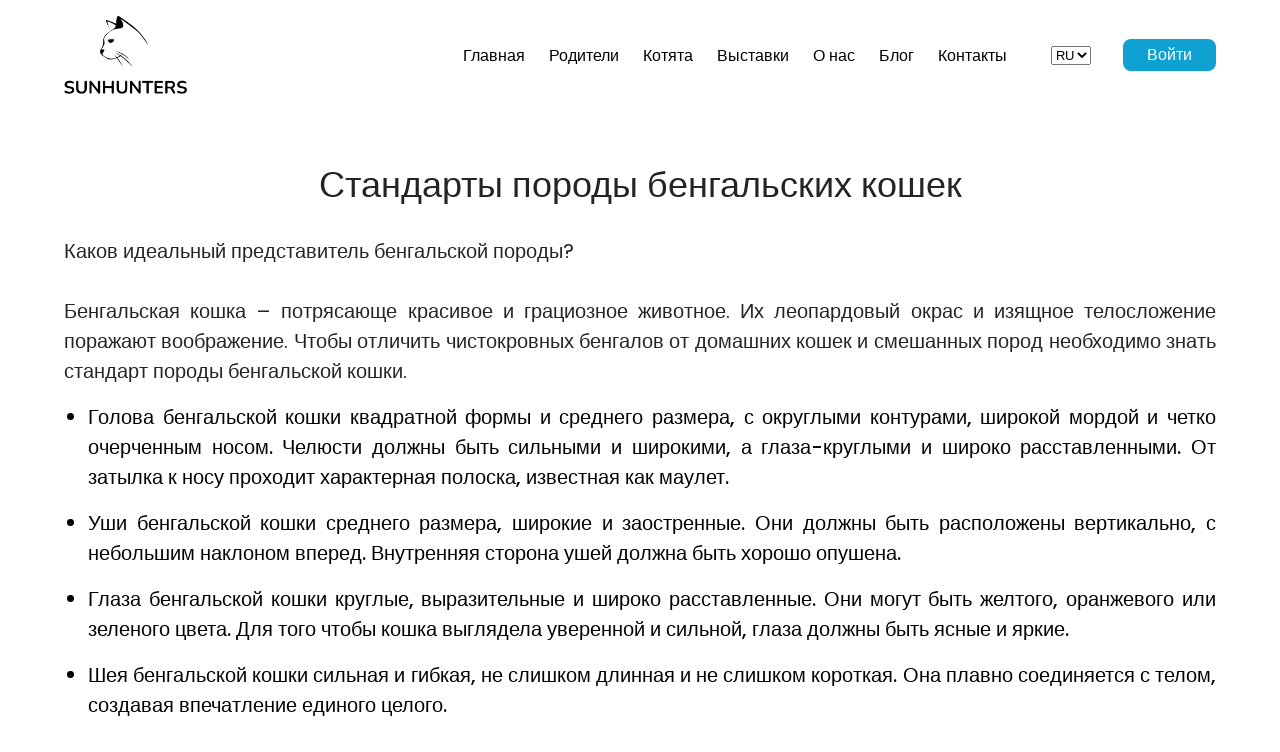

--- FILE ---
content_type: text/html; charset=utf-8
request_url: https://suncattery.com/blog/standarty-porody-bengalskikh-koshek
body_size: 7577
content:
<!DOCTYPE html><html lang="ru"><head><meta charSet="utf-8"/><title>Sunhunters | Питомник бенгальских кошек</title><meta name="description" content="Подберите себе чистокровного бенгальского котёнка из лучшего питомника в Минске."/><meta property="og:type" content="article" data-rh="true"/><meta property="og:title" content="Sunhunters | Питомник бенгальских кошек" data-rh="true"/><meta property="og:description" content="Подберите себе чистокровного бенгальского котёнка из лучшего питомника в Минске." data-rh="true"/><meta property="og:image" content="/logo-small.png" data-rh="true"/><meta name="twitter:card" content="summary"/><meta name="twitter:title" content="Sunhunters | Питомник бенгальских кошек" data-rh="true"/><meta name="twitter:image" content="/logo-small.png" data-rh="true"/><meta name="twitter:description" content="Подберите себе чистокровного бенгальского котёнка из лучшего питомника в Минске." data-rh="true"/><meta name="viewport" content="width=device-width,initial-scale=1"/><meta content="true" name="HandheldFriendly"/><meta content="width" name="MobileOptimized"/><meta content="yes" name="apple-mobile-web-app-capable"/><link rel="shortcut icon" href="/favicon.ico"/><meta name="next-head-count" content="16"/><meta name="google-site-verification" content="bixjNElnOEtzi3K7jO88lJVNIK2UWl80T6x4ffgnXpc"/><meta name="yandex-verification" content="06c4414c1c4b6eab"/><meta name="facebook-domain-verification" content="vn1l1rs6vcfhefnjfunv8fuq8xkb8g"/><link rel="preload" href="/_next/static/css/1da7d78321b2ea20.css" as="style"/><link rel="stylesheet" href="/_next/static/css/1da7d78321b2ea20.css" data-n-g=""/><link rel="preload" href="/_next/static/css/c21b42448a748f75.css" as="style"/><link rel="stylesheet" href="/_next/static/css/c21b42448a748f75.css" data-n-p=""/><noscript data-n-css=""></noscript><script defer="" nomodule="" src="/_next/static/chunks/polyfills-5cd94c89d3acac5f.js"></script><script src="/_next/static/chunks/webpack-a5ae728fc6d07679.js" defer=""></script><script src="/_next/static/chunks/framework-5f4595e5518b5600.js" defer=""></script><script src="/_next/static/chunks/main-953fca129228d0d5.js" defer=""></script><script src="/_next/static/chunks/pages/_app-d1e65e06a1356174.js" defer=""></script><script src="/_next/static/chunks/305-1b5c51fa6f29995c.js" defer=""></script><script src="/_next/static/chunks/254-623ce87b049faacd.js" defer=""></script><script src="/_next/static/chunks/pages/blog/standarty-porody-bengalskikh-koshek-090d0290635bfbcc.js" defer=""></script><script src="/_next/static/KVjcgO3Cnu8O3Fpc7stz6/_buildManifest.js" defer=""></script><script src="/_next/static/KVjcgO3Cnu8O3Fpc7stz6/_ssgManifest.js" defer=""></script><script src="/_next/static/KVjcgO3Cnu8O3Fpc7stz6/_middlewareManifest.js" defer=""></script></head><body><noscript><iframe src="https://www.googletagmanager.com/ns.html?id=GTM-KWQL5RR" height="0" width="0" style="display:none;visibility:hidden"></iframe></noscript><div id="__next" data-reactroot=""><div class="layout_layout-wrap__OVbBP"><div class="navbar_header__K_dAY navbar_common__ASx6M "><div class="navbar_container__iBSkF"><a class="navbar_logo__tux_c" href="/"><img width="123" height="78" src="/logo.png" alt="Sunhunters bengal cattery"/></a><div class="navbar_menu__u7RRR"><div class="navbar-item_navbar-item__jcn3n"><a class="navbar-item_name__e34e0" href="/">Главная</a></div><div class="navbar-item_navbar-item__jcn3n"><a class="navbar-item_name__e34e0" href="/parents">Родители</a></div><div class="navbar-item_navbar-item__jcn3n"><a class="navbar-item_name__e34e0" href="/kittens">Котята</a></div><div class="navbar-item_navbar-item__jcn3n"><a class="navbar-item_name__e34e0" href="/awards">Выставки</a></div><div class="navbar-item_navbar-item__jcn3n"><a class="navbar-item_name__e34e0" href="/about-us">О нас</a></div><div class="navbar-item_navbar-item__jcn3n"><a class="navbar-item_name__e34e0" href="/blog">Блог</a></div><div class="navbar-item_navbar-item__jcn3n"><a class="navbar-item_name__e34e0" href="/contacts">Контакты</a></div></div><select class="navbar_lang__7vSG8"><option selected="" value="ru">RU</option><option value="en">EN</option></select><a href="/sign-in"><button type="button" class="button_button___u7d1 button_look-primary__IJGeY navbar_log-btn__378X1">Войти</button></a><div class="hamburger_hamburger___Dg2f" role="button"><div class="hamburger_bar__rJvZL"></div><div class="hamburger_bar__rJvZL"></div><div class="hamburger_bar__rJvZL"></div></div></div></div><main class="layout_container__LMMeJ"><div class="article_container__7XJD0"><h1>Стандарты породы бенгальских кошек</h1><p>Каков идеальный представитель бенгальской породы?

Бенгальская кошка – потрясающе красивое и грациозное животное. Их леопардовый окрас и изящное телосложение поражают воображение. Чтобы отличить чистокровных бенгалов от домашних кошек и смешанных пород необходимо знать стандарт породы бенгальской кошки.</p><ul><li>Голова бенгальской кошки квадратной формы и среднего размера, с округлыми контурами, широкой мордой и четко очерченным носом. Челюсти должны быть сильными и широкими, а глаза-круглыми и широко расставленными. От затылка к носу проходит характерная полоска, известная как маулет.</li><li>Уши бенгальской кошки среднего размера, широкие и заостренные. Они должны быть расположены вертикально, с небольшим наклоном вперед. Внутренняя сторона ушей должна быть хорошо опушена.</li><li>Глаза бенгальской кошки круглые, выразительные и широко расставленные. Они могут быть желтого, оранжевого или зеленого цвета. Для того чтобы кошка выглядела уверенной и сильной, глаза должны быть ясные и яркие.</li><li>Шея бенгальской кошки сильная и гибкая, не слишком длинная и не слишком короткая. Она плавно соединяется с телом, создавая впечатление единого целого.</li><li>Тело бенгальской кошки среднего размера, мускулистое, с широкой грудной клеткой и сильными лапами. Оно должно быть длинным и гибким, с плавными линиями. Ноги должны быть средней длины, с крепкими костями и мускулатурой.</li><li>Хвост – следующая важная характеристика. Он должен быть средней длины и толщины, с закругленным кончиком. Хвост должен быть ровным, без изгибов и изломов.</li></ul><p>Обратите внимание на окрас. По стандарту у бенгальских кошек шерсть бывает разных цветов и рисунков. Самый распространенный – коричневый пятнистый табби, который имеет коричневый фон с отчетливыми черными пятнами.

Другой популярный окрас бенгальских кошек - снежно-белый. Это серебристо-белый окрас с темным рисунком на шерсти. Существует несколько вариаций снежного окраса, таких как минк, сепия и линкс.

Мраморный (марбл) окрас также популярен среди бенгальских кошек. Этот окрас имитирует мраморную текстуру шерсти и бывает различных оттенков коричневого.

Кроме того, бенгальские кошки также имеют серебристый окрас, который представляет собой белый цвет с серебристым отливом и более темным рисунком на шерсти. Этот окрас очень популярен на выставках.

Независимо от окраса, бенгальские кошки, соответствующие стандарту породы, всегда выглядят красиво и элегантно благодаря своей шелковистой шерсти и ярким, выразительным глазам.

Это живые, игривые, общительные и умные питомцы с уникальным характером, что делает их идеальными семейными любимцами. Если вы давно ищете надежного и веселого друга, бенгальская кошка может стать отличным выбором.</p></div></main><div class="footer_container__aPicu"><div class="footer_name-wrap__5Hn7_"><p class="footer_name__ZHjPG">Sunhunters</p><p class="footer_rights__9F7ka">2023<!-- -->© Все права защищены</p></div><nav class="footer_items__cbkgP"><a href="https://www.facebook.com/best.bengals" target="_blank"><svg xmlns="http://www.w3.org/2000/svg" viewBox="0 0 112.196 112.196"><circle cx="56.098" cy="56.098" r="56.098" fill="#3b5998"></circle><path fill="#fff" d="M70.201 58.294h-10.01v36.672H45.025V58.294h-7.213V45.406h7.213v-8.34c0-5.964 2.833-15.303 15.301-15.303l11.234.047v12.51h-8.151c-1.337 0-3.217.668-3.217 3.513v7.585h11.334l-1.325 12.876z"></path></svg></a><a href="https://www.instagram.com/best.bengals/" target="_blank"><svg xmlns="http://www.w3.org/2000/svg" xmlns:xlink="http://www.w3.org/1999/xlink" data-name="Layer 1" viewBox="0 0 128 128"><defs><clipPath id="instagram_svg__b"><circle cx="64" cy="64" r="64" fill="none"></circle></clipPath><clipPath id="instagram_svg__c"><path fill="none" d="M104-163H24a24.07 24.07 0 0 0-24 24v80a24.07 24.07 0 0 0 24 24h80a24.07 24.07 0 0 0 24-24v-80a24.07 24.07 0 0 0-24-24Zm16 104a16 16 0 0 1-16 16H24A16 16 0 0 1 8-59v-80a16 16 0 0 1 16-16h80a16 16 0 0 1 16 16Z"></path></clipPath><clipPath id="instagram_svg__e"><circle cx="82" cy="209" r="5" fill="none"></circle></clipPath><clipPath id="instagram_svg__g"><path fill="none" d="M64-115a16 16 0 0 0-16 16 16 16 0 0 0 16 16 16 16 0 0 0 16-16 16 16 0 0 0-16-16Zm0 24a8 8 0 0 1-8-8 8 8 0 0 1 8-8 8 8 0 0 1 8 8 8 8 0 0 1-8 8Z"></path></clipPath><clipPath id="instagram_svg__h"><path fill="none" d="M84-63H44a16 16 0 0 1-16-16v-40a16 16 0 0 1 16-16h40a16 16 0 0 1 16 16v40a16 16 0 0 1-16 16Zm-40-64a8 8 0 0 0-8 8v40a8 8 0 0 0 8 8h40a8 8 0 0 0 8-8v-40a8 8 0 0 0-8-8Z"></path></clipPath><clipPath id="instagram_svg__i"><circle cx="82" cy="-117" r="5" fill="none"></circle></clipPath><radialGradient id="instagram_svg__a" cx="27.5" cy="121.5" r="137.5" gradientUnits="userSpaceOnUse"><stop offset="0" stop-color="#ffd676"></stop><stop offset="0.25" stop-color="#f2a454"></stop><stop offset="0.38" stop-color="#f05c3c"></stop><stop offset="0.7" stop-color="#c22f86"></stop><stop offset="0.96" stop-color="#6666ad"></stop><stop offset="0.99" stop-color="#5c6cb2"></stop></radialGradient><radialGradient id="instagram_svg__d" cx="27.5" cy="-41.5" r="148.5" xlink:href="#instagram_svg__a"></radialGradient><radialGradient id="instagram_svg__f" cx="13.87" cy="303.38" r="185.63" xlink:href="#instagram_svg__a"></radialGradient><radialGradient id="instagram_svg__j" cx="13.87" cy="-22.62" r="185.63" xlink:href="#instagram_svg__a"></radialGradient></defs><g clip-path="url(#instagram_svg__b)"><circle cx="27.5" cy="121.5" r="137.5" fill="url(#instagram_svg__a)"></circle></g><g clip-path="url(#instagram_svg__c)"><circle cx="27.5" cy="-41.5" r="148.5" fill="url(#instagram_svg__d)"></circle></g><g clip-path="url(#instagram_svg__e)"><circle cx="13.87" cy="303.38" r="185.63" fill="url(#instagram_svg__f)"></circle></g><g clip-path="url(#instagram_svg__g)"><circle cx="27.5" cy="-41.5" r="148.5" fill="url(#instagram_svg__d)"></circle></g><g clip-path="url(#instagram_svg__h)"><circle cx="27.5" cy="-41.5" r="148.5" fill="url(#instagram_svg__d)"></circle></g><g clip-path="url(#instagram_svg__i)"><circle cx="13.87" cy="-22.62" r="185.63" fill="url(#instagram_svg__j)"></circle></g><circle cx="82" cy="46" r="5" fill="#fff"></circle><path fill="#fff" d="M64 48a16 16 0 1 0 16 16 16 16 0 0 0-16-16Zm0 24a8 8 0 1 1 8-8 8 8 0 0 1-8 8Z"></path><rect width="64" height="64" x="32" y="32" fill="none" stroke="#fff" stroke-miterlimit="10" stroke-width="8" rx="12" ry="12"></rect></svg></a><a href="https://wa.me/375296518395" target="_blank"><svg xmlns="http://www.w3.org/2000/svg" fill="#fff" aria-label="WhatsApp" viewBox="0 0 512 512"><rect width="512" height="512" fill="#45d354" rx="15%"></rect><path d="M308 273c-3-2-6-3-9 1l-12 16c-3 2-5 3-9 1-15-8-36-17-54-47-1-4 1-6 3-8l9-14c2-2 1-4 0-6l-12-29c-3-8-6-7-9-7h-8c-2 0-6 1-10 5-22 22-13 53 3 73 3 4 23 40 66 59 32 14 39 12 48 10 11-1 22-10 27-19 1-3 6-16 2-18"></path><path d="M264 384c-41 0-72-22-72-22l-49 13 12-48s-20-31-20-70c0-72 59-132 132-132 68 0 126 53 126 127 0 72-58 131-129 132m-159 29 83-23a158 158 0 0 0 230-140c0-86-68-155-154-155a158 158 0 0 0-137 236"></path></svg></a><a href="tg://resolve?domain=sunhunters" target="_blank"><svg xmlns="http://www.w3.org/2000/svg" width="2500" height="2500" viewBox="0 0 240 240"><linearGradient id="telegram_svg__a" x1="-683.305" x2="-693.305" y1="534.845" y2="511.512" gradientTransform="matrix(6 0 0 -6 4255 3247)" gradientUnits="userSpaceOnUse"><stop offset="0" stop-color="#37aee2"></stop><stop offset="1" stop-color="#1e96c8"></stop></linearGradient><path fill="url(#telegram_svg__a)" d="M240 120c0 66.3-53.7 120-120 120S0 186.3 0 120 53.7 0 120 0s120 53.7 120 120z"></path><path fill="#c8daea" d="M98 175c-3.9 0-3.2-1.5-4.6-5.2L82 132.2 152.8 88l8.3 2.2-6.9 18.8L98 175z"></path><path fill="#a9c9dd" d="M98 175c3 0 4.3-1.4 6-3 2.6-2.5 36-35 36-35l-20.5-5-19 12-2.5 30v1z"></path><linearGradient id="telegram_svg__b" x1="128.991" x2="153.991" y1="118.245" y2="78.245" gradientTransform="matrix(1 0 0 -1 0 242)" gradientUnits="userSpaceOnUse"><stop offset="0" stop-color="#eff7fc"></stop><stop offset="1" stop-color="#fff"></stop></linearGradient><path fill="url(#telegram_svg__b)" d="m100 144.4 48.4 35.7c5.5 3 9.5 1.5 10.9-5.1L179 82.2c2-8.1-3.1-11.7-8.4-9.3L55 117.5c-7.9 3.2-7.8 7.6-1.4 9.5l29.7 9.3L152 93c3.2-2 6.2-.9 3.8 1.3L100 144.4z"></path></svg></a><a href="viber://chat?number=%2B375296518395" target="_blank"><svg xmlns="http://www.w3.org/2000/svg" viewBox="0 0 455.731 455.731"><path fill="#7d3daf" d="M0 0h455.731v455.731H0z"></path><path fill="#fff" d="m371.996 146.901-.09-.36c-7.28-29.43-40.1-61.01-70.24-67.58l-.34-.07c-48.75-9.3-98.18-9.3-146.92 0l-.35.07c-30.13 6.57-62.95 38.15-70.24 67.58l-.08.36c-9 41.1-9 82.78 0 123.88l.08.36c6.979 28.174 37.355 58.303 66.37 66.589v32.852c0 11.89 14.49 17.73 22.73 9.15l33.285-34.599c7.219.404 14.442.629 21.665.629 24.54 0 49.09-2.32 73.46-6.97l.34-.07c30.14-6.57 62.96-38.15 70.24-67.58l.09-.36c9-41.101 9-82.781 0-123.881zm-26.34 117.92c-4.86 19.2-29.78 43.07-49.58 47.48-25.921 4.929-52.047 7.036-78.147 6.313a1.851 1.851 0 0 0-1.38.559l-24.303 24.948-25.85 26.53c-1.89 1.97-5.21.63-5.21-2.09v-54.422c0-.899-.642-1.663-1.525-1.836l-.015-.003c-19.8-4.41-44.71-28.28-49.58-47.48-8.1-37.15-8.1-74.81 0-111.96 4.87-19.2 29.78-43.07 49.58-47.48 45.27-8.61 91.17-8.61 136.43 0 19.81 4.41 44.72 28.28 49.58 47.48 8.109 37.151 8.109 74.811 0 111.961z"></path><path fill="#fff" d="M270.937 289.942c-3.044-.924-5.945-1.545-8.639-2.663-27.916-11.582-53.608-26.524-73.959-49.429-11.573-13.025-20.631-27.73-28.288-43.292-3.631-7.38-6.691-15.049-9.81-22.668-2.844-6.948 1.345-14.126 5.756-19.361 4.139-4.913 9.465-8.673 15.233-11.444 4.502-2.163 8.943-.916 12.231 2.9 7.108 8.25 13.637 16.922 18.924 26.485 3.251 5.882 2.359 13.072-3.533 17.075-1.432.973-2.737 2.115-4.071 3.214-1.17.963-2.271 1.936-3.073 3.24-1.466 2.386-1.536 5.2-.592 7.794 7.266 19.968 19.513 35.495 39.611 43.858 3.216 1.338 6.446 2.896 10.151 2.464 6.205-.725 8.214-7.531 12.562-11.087 4.25-3.475 9.681-3.521 14.259-.624 4.579 2.898 9.018 6.009 13.43 9.153 4.331 3.086 8.643 6.105 12.638 9.623 3.841 3.383 5.164 7.821 3.001 12.412-3.96 8.408-9.722 15.403-18.034 19.868-2.347 1.259-5.15 1.667-7.797 2.482-3.044-.925 2.647-.815 0 0zm-42.995-158.471c36.515 1.023 66.506 25.256 72.933 61.356 1.095 6.151 1.485 12.44 1.972 18.683.205 2.626-1.282 5.121-4.116 5.155-2.927.035-4.244-2.414-4.434-5.039-.376-5.196-.637-10.415-1.353-15.568-3.78-27.201-25.47-49.705-52.545-54.534-4.074-.727-8.244-.918-12.371-1.351-2.609-.274-6.026-.432-6.604-3.675-.485-2.719 1.81-4.884 4.399-5.023.704-.039 1.412-.007 2.119-.004 36.515 1.023-.707-.003 0 0z"></path><path fill="#fff" d="M283.434 203.407c-.06.456-.092 1.528-.359 2.538-.969 3.666-6.527 4.125-7.807.425-.379-1.098-.436-2.347-.438-3.529-.013-7.734-1.694-15.46-5.594-22.189-4.009-6.916-10.134-12.73-17.318-16.248-4.344-2.127-9.042-3.449-13.803-4.237-2.081-.344-4.184-.553-6.275-.844-2.534-.352-3.887-1.967-3.767-4.464.112-2.34 1.822-4.023 4.372-3.879 8.38.476 16.474 2.287 23.924 6.232 15.15 8.023 23.804 20.687 26.33 37.597.114.766.298 1.525.356 2.294.143 1.899.233 3.8.379 6.304-.06.456-.146-2.504 0 0z"></path><path fill="#fff" d="M260.722 202.523c-3.055.055-4.69-1.636-5.005-4.437-.219-1.953-.392-3.932-.858-5.832-.918-3.742-2.907-7.21-6.055-9.503-1.486-1.083-3.17-1.872-4.934-2.381-2.241-.647-4.568-.469-6.804-1.017-2.428-.595-3.771-2.561-3.389-4.839.347-2.073 2.364-3.691 4.629-3.527 14.157 1.022 24.275 8.341 25.719 25.007.102 1.176.222 2.419-.039 3.544-.447 1.926-1.873 2.891-3.264 2.985-3.055.055 1.391-.094 0 0z"></path></svg></a></nav></div></div></div><div id="portal"></div><script id="__NEXT_DATA__" type="application/json">{"props":{"pageProps":{"_nextI18Next":{"initialI18nStore":{"ru":{"common":{"about":"О нас","addKitten":"Добавить котенка","addParent":"Добавить родителя","admin":"Админ","awards":"Выставки","blog":"Блог","changeKittens":"Изменить данные котят","changeParents":"Изменить данные родителей","choice":"Выберите раздел который хотите изменить","contacts":"Контакты","kittens":"Котята","login":"Войти","logout":"Выйти","main":"Главная","notFoundPage":"Страница не найдена, либо не существует...","parents":"Родители","rights":"© Все права защищены","serverError":"Непредвиденная ошибка, мы работаем над её устранением...","generateSitemap":"Сгенерировать карту сайта"},"ninthArticle":{"title":"Стандарты породы бенгальских кошек","text1":"Каков идеальный представитель бенгальской породы?\n\nБенгальская кошка – потрясающе красивое и грациозное животное. Их леопардовый окрас и изящное телосложение поражают воображение. Чтобы отличить чистокровных бенгалов от домашних кошек и смешанных пород необходимо знать стандарт породы бенгальской кошки.","li1":"Голова бенгальской кошки квадратной формы и среднего размера, с округлыми контурами, широкой мордой и четко очерченным носом. Челюсти должны быть сильными и широкими, а глаза-круглыми и широко расставленными. От затылка к носу проходит характерная полоска, известная как маулет.","li2":"Уши бенгальской кошки среднего размера, широкие и заостренные. Они должны быть расположены вертикально, с небольшим наклоном вперед. Внутренняя сторона ушей должна быть хорошо опушена.","li3":"Глаза бенгальской кошки круглые, выразительные и широко расставленные. Они могут быть желтого, оранжевого или зеленого цвета. Для того чтобы кошка выглядела уверенной и сильной, глаза должны быть ясные и яркие.","li4":"Шея бенгальской кошки сильная и гибкая, не слишком длинная и не слишком короткая. Она плавно соединяется с телом, создавая впечатление единого целого.","li5":"Тело бенгальской кошки среднего размера, мускулистое, с широкой грудной клеткой и сильными лапами. Оно должно быть длинным и гибким, с плавными линиями. Ноги должны быть средней длины, с крепкими костями и мускулатурой.","li6":"Хвост – следующая важная характеристика. Он должен быть средней длины и толщины, с закругленным кончиком. Хвост должен быть ровным, без изгибов и изломов.","li7":"Шерсть бенгальской кошки должна быть густой, короткой и блестящей. На ощупь она должна быть мягкой и гладкой. У бенгалов есть подшерсток, который согревает их в холодную погоду.","text2":"Обратите внимание на окрас. По стандарту у бенгальских кошек шерсть бывает разных цветов и рисунков. Самый распространенный – коричневый пятнистый табби, который имеет коричневый фон с отчетливыми черными пятнами.\n\nДругой популярный окрас бенгальских кошек - снежно-белый. Это серебристо-белый окрас с темным рисунком на шерсти. Существует несколько вариаций снежного окраса, таких как минк, сепия и линкс.\n\nМраморный (марбл) окрас также популярен среди бенгальских кошек. Этот окрас имитирует мраморную текстуру шерсти и бывает различных оттенков коричневого.\n\nКроме того, бенгальские кошки также имеют серебристый окрас, который представляет собой белый цвет с серебристым отливом и более темным рисунком на шерсти. Этот окрас очень популярен на выставках.\n\nНезависимо от окраса, бенгальские кошки, соответствующие стандарту породы, всегда выглядят красиво и элегантно благодаря своей шелковистой шерсти и ярким, выразительным глазам.\n\nЭто живые, игривые, общительные и умные питомцы с уникальным характером, что делает их идеальными семейными любимцами. Если вы давно ищете надежного и веселого друга, бенгальская кошка может стать отличным выбором."}}},"initialLocale":"ru","userConfig":{"i18n":{"locales":["ru","en"],"defaultLocale":"ru"},"default":{"i18n":{"locales":["ru","en"],"defaultLocale":"ru"}}}}},"__N_SSG":true},"page":"/blog/standarty-porody-bengalskikh-koshek","query":{},"buildId":"KVjcgO3Cnu8O3Fpc7stz6","isFallback":false,"gsp":true,"locale":"ru","locales":["ru","en"],"defaultLocale":"ru","scriptLoader":[]}</script></body></html>

--- FILE ---
content_type: text/css; charset=UTF-8
request_url: https://suncattery.com/_next/static/css/1da7d78321b2ea20.css
body_size: 840
content:
@font-face{font-family:Poppins;src:url(/fonts/Poppins-Regular.ttf) format("truetype");font-weight:400;font-display:swap}@font-face{font-family:Poppins;src:url(/fonts/Poppins-Medium.ttf) format("truetype");font-weight:500;font-display:swap}@font-face{font-family:Poppins;src:url(/fonts/Poppins-Bold.ttf) format("truetype");font-weight:600;font-display:swap}*{box-sizing:border-box;padding:0;margin:0}h1,h2,h3,p{color:#242424}html{font-size:.625em;font-family:Poppins,sans-serif;line-height:1.5em}a{color:inherit;text-decoration:none}button,input,textarea{font-family:Poppins,sans-serif;outline:none;border-radius:8px}button[disabled],input[disabled],textarea[disabled]{cursor:default}button{border:0;cursor:pointer}input,textarea{border:1px solid #ccc;padding:12px}.noselect{-webkit-touch-callout:none;-webkit-user-select:none;-moz-user-select:none;-ms-user-select:none;user-select:none}@media screen and (max-width:1039px){.image-gallery-icon{display:none}}

--- FILE ---
content_type: text/css; charset=UTF-8
request_url: https://suncattery.com/_next/static/css/c21b42448a748f75.css
body_size: 2418
content:
#nprogress{pointer-events:none}#nprogress .bar{background:#29d;position:fixed;z-index:1031;top:0;left:0;width:100%;height:2px}#nprogress .peg{display:block;position:absolute;right:0;width:100px;height:100%;box-shadow:0 0 10px #29d,0 0 5px #29d;opacity:1;transform:rotate(3deg) translateY(-4px)}#nprogress .spinner{display:block;position:fixed;z-index:1031;top:15px;right:15px}#nprogress .spinner-icon{width:18px;height:18px;box-sizing:border-box;border-color:#29d transparent transparent #29d;border-style:solid;border-width:2px;border-radius:50%;-webkit-animation:nprogress-spinner .4s linear infinite;animation:nprogress-spinner .4s linear infinite}.nprogress-custom-parent{overflow:hidden;position:relative}.nprogress-custom-parent #nprogress .bar,.nprogress-custom-parent #nprogress .spinner{position:absolute}@-webkit-keyframes nprogress-spinner{0%{-webkit-transform:rotate(0deg)}to{-webkit-transform:rotate(1turn)}}@keyframes nprogress-spinner{0%{transform:rotate(0deg)}to{transform:rotate(1turn)}}.hamburger_hamburger___Dg2f{cursor:pointer;margin-left:40px;transition:transform .2s}@media screen and (min-width:1080px){.hamburger_hamburger___Dg2f{display:none}}.hamburger_bar__rJvZL{width:32px;height:4px;border-radius:2px;background:#000;margin-bottom:6px;transition:transform .2s,opacity .2s}.hamburger_bar__rJvZL:last-child{margin-bottom:0}.hamburger_bar__rJvZL:first-child,.hamburger_bar__rJvZL:nth-child(3){transform-origin:2px 2px}.hamburger_open__vfup4{transform:translateX(10px)}.hamburger_open__vfup4 .hamburger_bar__rJvZL:first-child{transform:rotate(45deg)}.hamburger_open__vfup4 .hamburger_bar__rJvZL:nth-child(2){opacity:0;transform:scale(0)}.hamburger_open__vfup4 .hamburger_bar__rJvZL:nth-child(3){transform:rotate(-45deg)}.navbar-item_navbar-item__jcn3n{position:relative;cursor:pointer;text-align:center}.navbar-item_navbar-item__jcn3n:hover{color:#0ea1d1}.navbar-item_navbar-item__jcn3n:after{content:"";opacity:0;pointer-events:none;position:absolute;top:48px;left:16px;height:4px;border-radius:4px;width:calc(100% - 32px);background:#0ea1d1;transform-origin:left;transform:scaleX(0);transition:opacity .2s,transform .2s}@media screen and (max-width:1280px){.navbar-item_navbar-item__jcn3n:after{left:12px;top:40px;width:calc(100% - 24px)}}@media screen and (max-width:1120px){.navbar-item_navbar-item__jcn3n:after{left:8px;top:32px;width:calc(100% - 16px)}}@media screen and (max-width:1079px){.navbar-item_navbar-item__jcn3n:after{display:none}}.navbar-item_name__e34e0{display:block;position:relative;padding:12px 16px;font-size:1.8em;font-weight:500;transition:color .2s}@media screen and (max-width:1280px){.navbar-item_name__e34e0{font-size:1.6em;padding:12px}}@media screen and (max-width:1120px){.navbar-item_name__e34e0{padding:8px}}@media screen and (max-width:1039px){.navbar-item_navbar-item-active__pNvUk .navbar-item_name__e34e0{background:#edfbff}}.navbar-item_navbar-item-active__pNvUk:after,.navbar-item_navbar-item__jcn3n:hover:after{opacity:1;transform:scaleX(1)}.button_button___u7d1{display:flex;align-items:center;justify-content:center;border-radius:8px;font-weight:500;padding:14px 32px;cursor:pointer;font-size:1.6em;line-height:1;text-align:center;-webkit-tap-highlight-color:transparent}.button_look-primary__IJGeY{background:#0ea1d1;color:#fff;transition:background .2s}.button_look-primary__IJGeY:not([disabled]):hover{background:#18bbf0}.button_look-primary__IJGeY.button_active__H4ERE,.button_look-primary__IJGeY:not([disabled]):active{background:#0b84ab}.button_look-warning__9gqMp{background:#ea4335;color:#fff;transition:background .2s}.button_look-warning__9gqMp:not([disabled]):hover{background:#df2717}.button_look-warning__9gqMp.button_active__H4ERE,.button_look-warning__9gqMp:not([disabled]):active{background:#ee655a}.button_look-primary-border__jTHG_{background:transparent;border:1px solid #0ea1d1;color:#0ea1d1;transition:background .2s,color .2s}.button_look-primary-border__jTHG_:hover{background:#0ea1d1;color:#fff}.button_look-primary-border__jTHG_.button_active__H4ERE,.button_look-primary-border__jTHG_:active{background:#0b84ab;color:#fff}.button_look-primary-light__py_2n{background:#fff;color:#0ea1d1;transition:background .2s;border:1px solid #0ea1d1}.button_look-primary-light__py_2n:hover{color:#fff;background:#18bbf0}.button_look-primary-light__py_2n:active{color:#fff;background:#0b84ab}.button_look-link__G7ypP{display:flex;padding:0;margin:14px 32px;align-items:center;white-space:nowrap;background:transparent;color:#0ea1d1;transition:color .2s}.button_look-link__G7ypP svg{margin-left:8px;height:24px;stroke:#0ea1d1;transition:stroke .2s}.button_look-link__G7ypP:hover{color:#18bbf0}.button_look-link__G7ypP:hover svg{stroke:#18bbf0}.button_look-link__G7ypP:active{color:#0b84ab}.button_look-link__G7ypP:active svg{stroke:#0b84ab}.button_button___u7d1[disabled]{opacity:.5}.button_look-icon__CxxQI{background:none;padding:0;margin:0;display:flex;color:#0ea1d1;border:none}.button_look-icon__CxxQI[disabled]{background:none}.button_look-icon__CxxQI[disabled] svg{stroke:#6ad3f5}.footer_container__aPicu{display:flex;justify-content:center;align-items:center;background-color:#f8f8f8;width:100%;padding:24px}@media screen and (max-width:679px){.footer_container__aPicu{flex-direction:column;padding:16px}}.footer_name-wrap__5Hn7_{display:flex;flex-direction:column;padding-right:16px}@media screen and (max-width:679px){.footer_name-wrap__5Hn7_{flex-direction:row;align-items:center;order:2}}.footer_name__ZHjPG{font-size:1.8em;line-height:1.5em;font-weight:500;margin-bottom:8px}@media screen and (max-width:679px){.footer_name__ZHjPG{margin:0 16px 0 0;line-height:1}}.footer_rights__9F7ka{line-height:1em}.footer_items__cbkgP{display:flex}.footer_items__cbkgP a{margin:0 5px}.footer_items__cbkgP svg{height:50px;width:50px;border-radius:50%;overflow:hidden}@media screen and (max-width:679px){.footer_items__cbkgP{margin-bottom:8px}}.input_wrapper__gKKqm{display:flex;flex-direction:column-reverse;margin-bottom:16px}.input_label__ykjQR{color:#707070;font-weight:500;font-size:1.4em;margin-bottom:4px}.input_input-container__PSNpT{position:relative}.input_input-container__PSNpT .input_icon__9gj_l~input{padding-left:42px}.input_input__4l1hl{width:100%;padding-right:32px}.input_input__4l1hl:focus{border:1px solid #0ea1d1}.input_input__4l1hl::-moz-placeholder{color:#a1a1a1}.input_input__4l1hl:-ms-input-placeholder{color:#a1a1a1}.input_input__4l1hl::placeholder{color:#a1a1a1}.input_clear-icon__8_gT9{position:absolute;right:8px;top:calc(50% - 12px);cursor:pointer}.input_error__UImzb{color:#ea4335;margin-top:4px;margin-left:10px;font-size:1.2em}.input_withError__sb4XG .input_label__ykjQR{color:#ea4335}.input_icon__9gj_l{position:absolute;top:50%;transform:translateY(-50%);left:16px}.share-buttons_wrapper__glQ92{display:flex;justify-content:center}.share-buttons_wrapper__glQ92 button:not(:last-child){margin-right:16px}.share-buttons_btn__V6qZx{display:flex;align-items:center}.share-buttons_btn__V6qZx svg{height:32px;width:32px;border-radius:50%;overflow:hidden}.navbar_header__K_dAY{height:110px;display:flex;justify-content:center;align-items:center;width:100vw;position:fixed;z-index:10}.navbar_common__ASx6M{background-color:transparent}.navbar_active__VGas_{background-color:#f8f8f8;box-shadow:0 4px 8px rgba(0,0,0,.05)}.navbar_mobile-header__LQj4E{background-color:#fff}.navbar_container__iBSkF{justify-content:space-between;align-items:center;display:flex;max-width:1440px;width:100%;margin:0 auto;padding:16px 64px}@media screen and (max-width:1039px){.navbar_container__iBSkF{padding-left:48px;padding-right:48px}}@media screen and (max-width:679px){.navbar_container__iBSkF{padding-left:16px;padding-right:16px}}.navbar_logo__tux_c{height:78px;width:123px;display:flex}.navbar_menu__u7RRR{display:flex;margin-left:auto}@media screen and (max-width:1079px){.navbar_menu__u7RRR{display:none}}.navbar_mobile-menu__IPen2{position:absolute;z-index:10;top:100%;left:0;width:100%;background:#fff;padding-bottom:16px;box-shadow:0 4px 8px rgba(0,0,0,.05);display:flex;flex-direction:column;align-items:center}@media screen and (min-width:1080px){.navbar_mobile-menu__IPen2{display:none}}.navbar_lang__7vSG8{margin:0 32px}@media screen and (max-width:1140px){.navbar_lang__7vSG8{margin:0 24px}}@media screen and (max-width:1079px){.navbar_lang__7vSG8{margin:0 16px 0 auto}}.navbar_log-btn__378X1{padding:8px 24px}@media screen and (max-width:1079px){.navbar_log-btn__378X1{display:none}}.navbar_mobile-log-btn__Hv_jm{padding:8px 24px;margin:16px 0}@media screen and (min-width:1080px){.navbar_mobile-log-btn__Hv_jm{display:none}}.layout_layout-wrap__OVbBP{min-height:100vh;display:flex;flex-direction:column;position:relative}.layout_container__LMMeJ{display:flex;flex-direction:column;margin-top:110px;min-height:calc(100vh - 212px)}.article_container__7XJD0{display:flex;max-width:1440px;width:100%;margin:0 auto;padding:24px 64px;flex-direction:column}@media screen and (max-width:1039px){.article_container__7XJD0{padding-left:48px;padding-right:48px}}@media screen and (max-width:679px){.article_container__7XJD0{padding-left:16px;padding-right:16px}}@media screen and (min-width:680px)and (max-width:1039px){.article_container__7XJD0{padding-top:32px;padding-bottom:32px}}@media screen and (min-width:1040px){.article_container__7XJD0{padding-top:48px;padding-bottom:48px}}.article_container__7XJD0 h1{font-size:2.2em;line-height:1.5em;font-weight:500;text-align:center;margin-bottom:16px}@media screen and (min-width:680px)and (max-width:1039px){.article_container__7XJD0 h1{font-size:2.8em}}@media screen and (min-width:1040px){.article_container__7XJD0 h1{font-size:3.6em;margin-bottom:24px}}.article_container__7XJD0 h3{font-size:1.8em;line-height:1.5em;font-weight:600;text-align:center;margin-bottom:16px}@media screen and (min-width:680px)and (max-width:1039px){.article_container__7XJD0 h3{font-size:2em}}@media screen and (min-width:1040px){.article_container__7XJD0 h3{font-size:2.2em}}.article_container__7XJD0 h4{font-size:1.6em;line-height:1.5em;font-weight:600;margin-bottom:16px}@media screen and (min-width:680px)and (max-width:1039px){.article_container__7XJD0 h4{font-size:1.8em}}@media screen and (min-width:1040px){.article_container__7XJD0 h4{font-size:2em}}.article_container__7XJD0 ul{padding-left:24px}.article_container__7XJD0 li{font-size:1.6em;line-height:1.5em;font-weight:500;text-align:justify;margin-bottom:16px}@media screen and (min-width:680px)and (max-width:1039px){.article_container__7XJD0 li{font-size:1.8em}}@media screen and (min-width:1040px){.article_container__7XJD0 li{font-size:2em}}.article_container__7XJD0 p{font-size:1.6em;line-height:1.5em;text-align:justify;word-break:break-word;white-space:pre-line;margin-bottom:16px}@media screen and (min-width:680px)and (max-width:1039px){.article_container__7XJD0 p{font-size:1.8em}}@media screen and (min-width:1040px){.article_container__7XJD0 p{font-size:2em}}.article_link__K_Gmm{color:#0ea1d1;margin:0 8px}.article_text-link__i7o_C{color:#0ea1d1}

--- FILE ---
content_type: text/css; charset=UTF-8
request_url: https://suncattery.com/_next/static/css/3798b5ace267f16e.css
body_size: 2756
content:
#nprogress{pointer-events:none}#nprogress .bar{background:#29d;position:fixed;z-index:1031;top:0;left:0;width:100%;height:2px}#nprogress .peg{display:block;position:absolute;right:0;width:100px;height:100%;box-shadow:0 0 10px #29d,0 0 5px #29d;opacity:1;transform:rotate(3deg) translateY(-4px)}#nprogress .spinner{display:block;position:fixed;z-index:1031;top:15px;right:15px}#nprogress .spinner-icon{width:18px;height:18px;box-sizing:border-box;border-color:#29d transparent transparent #29d;border-style:solid;border-width:2px;border-radius:50%;-webkit-animation:nprogress-spinner .4s linear infinite;animation:nprogress-spinner .4s linear infinite}.nprogress-custom-parent{overflow:hidden;position:relative}.nprogress-custom-parent #nprogress .bar,.nprogress-custom-parent #nprogress .spinner{position:absolute}@-webkit-keyframes nprogress-spinner{0%{-webkit-transform:rotate(0deg)}to{-webkit-transform:rotate(1turn)}}@keyframes nprogress-spinner{0%{transform:rotate(0deg)}to{transform:rotate(1turn)}}.hamburger_hamburger___Dg2f{cursor:pointer;margin-left:40px;transition:transform .2s}@media screen and (min-width:1080px){.hamburger_hamburger___Dg2f{display:none}}.hamburger_bar__rJvZL{width:32px;height:4px;border-radius:2px;background:#000;margin-bottom:6px;transition:transform .2s,opacity .2s}.hamburger_bar__rJvZL:last-child{margin-bottom:0}.hamburger_bar__rJvZL:first-child,.hamburger_bar__rJvZL:nth-child(3){transform-origin:2px 2px}.hamburger_open__vfup4{transform:translateX(10px)}.hamburger_open__vfup4 .hamburger_bar__rJvZL:first-child{transform:rotate(45deg)}.hamburger_open__vfup4 .hamburger_bar__rJvZL:nth-child(2){opacity:0;transform:scale(0)}.hamburger_open__vfup4 .hamburger_bar__rJvZL:nth-child(3){transform:rotate(-45deg)}.navbar-item_navbar-item__jcn3n{position:relative;cursor:pointer;text-align:center}.navbar-item_navbar-item__jcn3n:hover{color:#0ea1d1}.navbar-item_navbar-item__jcn3n:after{content:"";opacity:0;pointer-events:none;position:absolute;top:48px;left:16px;height:4px;border-radius:4px;width:calc(100% - 32px);background:#0ea1d1;transform-origin:left;transform:scaleX(0);transition:opacity .2s,transform .2s}@media screen and (max-width:1280px){.navbar-item_navbar-item__jcn3n:after{left:12px;top:40px;width:calc(100% - 24px)}}@media screen and (max-width:1120px){.navbar-item_navbar-item__jcn3n:after{left:8px;top:32px;width:calc(100% - 16px)}}@media screen and (max-width:1079px){.navbar-item_navbar-item__jcn3n:after{display:none}}.navbar-item_name__e34e0{display:block;position:relative;padding:12px 16px;font-size:1.8em;font-weight:500;transition:color .2s}@media screen and (max-width:1280px){.navbar-item_name__e34e0{font-size:1.6em;padding:12px}}@media screen and (max-width:1120px){.navbar-item_name__e34e0{padding:8px}}@media screen and (max-width:1039px){.navbar-item_navbar-item-active__pNvUk .navbar-item_name__e34e0{background:#edfbff}}.navbar-item_navbar-item-active__pNvUk:after,.navbar-item_navbar-item__jcn3n:hover:after{opacity:1;transform:scaleX(1)}.button_button___u7d1{display:flex;align-items:center;justify-content:center;border-radius:8px;font-weight:500;padding:14px 32px;cursor:pointer;font-size:1.6em;line-height:1;text-align:center;-webkit-tap-highlight-color:transparent}.button_look-primary__IJGeY{background:#0ea1d1;color:#fff;transition:background .2s}.button_look-primary__IJGeY:not([disabled]):hover{background:#18bbf0}.button_look-primary__IJGeY.button_active__H4ERE,.button_look-primary__IJGeY:not([disabled]):active{background:#0b84ab}.button_look-warning__9gqMp{background:#ea4335;color:#fff;transition:background .2s}.button_look-warning__9gqMp:not([disabled]):hover{background:#df2717}.button_look-warning__9gqMp.button_active__H4ERE,.button_look-warning__9gqMp:not([disabled]):active{background:#ee655a}.button_look-primary-border__jTHG_{background:transparent;border:1px solid #0ea1d1;color:#0ea1d1;transition:background .2s,color .2s}.button_look-primary-border__jTHG_:hover{background:#0ea1d1;color:#fff}.button_look-primary-border__jTHG_.button_active__H4ERE,.button_look-primary-border__jTHG_:active{background:#0b84ab;color:#fff}.button_look-primary-light__py_2n{background:#fff;color:#0ea1d1;transition:background .2s;border:1px solid #0ea1d1}.button_look-primary-light__py_2n:hover{color:#fff;background:#18bbf0}.button_look-primary-light__py_2n:active{color:#fff;background:#0b84ab}.button_look-link__G7ypP{display:flex;padding:0;margin:14px 32px;align-items:center;white-space:nowrap;background:transparent;color:#0ea1d1;transition:color .2s}.button_look-link__G7ypP svg{margin-left:8px;height:24px;stroke:#0ea1d1;transition:stroke .2s}.button_look-link__G7ypP:hover{color:#18bbf0}.button_look-link__G7ypP:hover svg{stroke:#18bbf0}.button_look-link__G7ypP:active{color:#0b84ab}.button_look-link__G7ypP:active svg{stroke:#0b84ab}.button_button___u7d1[disabled]{opacity:.5}.button_look-icon__CxxQI{background:none;padding:0;margin:0;display:flex;color:#0ea1d1;border:none}.button_look-icon__CxxQI[disabled]{background:none}.button_look-icon__CxxQI[disabled] svg{stroke:#6ad3f5}.footer_container__aPicu{display:flex;justify-content:center;align-items:center;background-color:#f8f8f8;width:100%;padding:24px}@media screen and (max-width:679px){.footer_container__aPicu{flex-direction:column;padding:16px}}.footer_name-wrap__5Hn7_{display:flex;flex-direction:column;padding-right:16px}@media screen and (max-width:679px){.footer_name-wrap__5Hn7_{flex-direction:row;align-items:center;order:2}}.footer_name__ZHjPG{font-size:1.8em;line-height:1.5em;font-weight:500;margin-bottom:8px}@media screen and (max-width:679px){.footer_name__ZHjPG{margin:0 16px 0 0;line-height:1}}.footer_rights__9F7ka{line-height:1em}.footer_items__cbkgP{display:flex}.footer_items__cbkgP a{margin:0 5px}.footer_items__cbkgP svg{height:50px;width:50px;border-radius:50%;overflow:hidden}@media screen and (max-width:679px){.footer_items__cbkgP{margin-bottom:8px}}.input_wrapper__gKKqm{display:flex;flex-direction:column-reverse;margin-bottom:16px}.input_label__ykjQR{color:#707070;font-weight:500;font-size:1.4em;margin-bottom:4px}.input_input-container__PSNpT{position:relative}.input_input-container__PSNpT .input_icon__9gj_l~input{padding-left:42px}.input_input__4l1hl{width:100%;padding-right:32px}.input_input__4l1hl:focus{border:1px solid #0ea1d1}.input_input__4l1hl::-moz-placeholder{color:#a1a1a1}.input_input__4l1hl:-ms-input-placeholder{color:#a1a1a1}.input_input__4l1hl::placeholder{color:#a1a1a1}.input_clear-icon__8_gT9{position:absolute;right:8px;top:calc(50% - 12px);cursor:pointer}.input_error__UImzb{color:#ea4335;margin-top:4px;margin-left:10px;font-size:1.2em}.input_withError__sb4XG .input_label__ykjQR{color:#ea4335}.input_icon__9gj_l{position:absolute;top:50%;transform:translateY(-50%);left:16px}.share-buttons_wrapper__glQ92{display:flex;justify-content:center}.share-buttons_wrapper__glQ92 button:not(:last-child){margin-right:16px}.share-buttons_btn__V6qZx{display:flex;align-items:center}.share-buttons_btn__V6qZx svg{height:32px;width:32px;border-radius:50%;overflow:hidden}.navbar_header__K_dAY{height:110px;display:flex;justify-content:center;align-items:center;width:100vw;position:fixed;z-index:10}.navbar_common__ASx6M{background-color:transparent}.navbar_active__VGas_{background-color:#f8f8f8;box-shadow:0 4px 8px rgba(0,0,0,.05)}.navbar_mobile-header__LQj4E{background-color:#fff}.navbar_container__iBSkF{justify-content:space-between;align-items:center;display:flex;max-width:1440px;width:100%;margin:0 auto;padding:16px 64px}@media screen and (max-width:1039px){.navbar_container__iBSkF{padding-left:48px;padding-right:48px}}@media screen and (max-width:679px){.navbar_container__iBSkF{padding-left:16px;padding-right:16px}}.navbar_logo__tux_c{height:78px;width:123px;display:flex}.navbar_menu__u7RRR{display:flex;margin-left:auto}@media screen and (max-width:1079px){.navbar_menu__u7RRR{display:none}}.navbar_mobile-menu__IPen2{position:absolute;z-index:10;top:100%;left:0;width:100%;background:#fff;padding-bottom:16px;box-shadow:0 4px 8px rgba(0,0,0,.05);display:flex;flex-direction:column;align-items:center}@media screen and (min-width:1080px){.navbar_mobile-menu__IPen2{display:none}}.navbar_lang__7vSG8{margin:0 32px}@media screen and (max-width:1140px){.navbar_lang__7vSG8{margin:0 24px}}@media screen and (max-width:1079px){.navbar_lang__7vSG8{margin:0 16px 0 auto}}.navbar_log-btn__378X1{padding:8px 24px}@media screen and (max-width:1079px){.navbar_log-btn__378X1{display:none}}.navbar_mobile-log-btn__Hv_jm{padding:8px 24px;margin:16px 0}@media screen and (min-width:1080px){.navbar_mobile-log-btn__Hv_jm{display:none}}.layout_layout-wrap__OVbBP{min-height:100vh;display:flex;flex-direction:column;position:relative}.layout_container__LMMeJ{display:flex;flex-direction:column;margin-top:110px;min-height:calc(100vh - 212px)}.kittens_container__OkZPN{display:flex;max-width:1440px;width:100%;margin:0 auto;flex-direction:column;padding:24px 64px}@media screen and (max-width:1039px){.kittens_container__OkZPN{padding-left:48px;padding-right:48px}}@media screen and (max-width:679px){.kittens_container__OkZPN{padding-left:16px;padding-right:16px}}@media screen and (min-width:680px)and (max-width:1039px){.kittens_container__OkZPN{padding-top:32px;padding-bottom:32px}}@media screen and (min-width:1040px){.kittens_container__OkZPN{padding-top:48px;padding-bottom:48px}}.kittens_back-btn__j8512{font-size:2em;align-self:flex-start;margin:0 0 24px}.kittens_back-btn__j8512 svg{margin-right:12px}.kittens_title__VwcN8{text-align:center;font-size:2.2em;line-height:1.5em;font-weight:500;margin-bottom:16px}@media screen and (min-width:680px){.kittens_title__VwcN8{margin-bottom:24px}}@media screen and (min-width:680px)and (max-width:1039px){.kittens_title__VwcN8{font-size:2.8em}}@media screen and (min-width:1040px){.kittens_title__VwcN8{font-size:3.6em}}.kittens_descriptionText__rU7wF,.kittens_text__cBjqJ{font-size:1.6em;line-height:1.5em;margin-bottom:16px;text-align:justify;word-break:break-word;white-space:pre-line}@media screen and (min-width:680px)and (max-width:1039px){.kittens_descriptionText__rU7wF,.kittens_text__cBjqJ{font-size:1.8em}}@media screen and (min-width:1040px){.kittens_descriptionText__rU7wF,.kittens_text__cBjqJ{font-size:2em;margin-bottom:24px}}.kittens_descriptionText__rU7wF{text-align:center}.kittens_block__LNpH1{display:flex;flex-direction:column;margin-bottom:24px}.kittens_block__LNpH1 h2{font-size:2em;line-height:1.5em;margin-bottom:16px}@media screen and (min-width:680px){.kittens_block__LNpH1 h2{margin-bottom:24px}}@media screen and (min-width:680px)and (max-width:1039px){.kittens_block__LNpH1 h2{font-size:2.2em}}@media screen and (min-width:1040px){.kittens_block__LNpH1 h2{font-size:2.4em}}@media screen and (max-width:1039px){.kittens_block__LNpH1 h2{text-align:center}}.kittens_kittens-wrap__Mqwsj{display:flex;flex-wrap:wrap;justify-content:space-between}@media screen and (max-width:1039px){.kittens_kittens-wrap__Mqwsj{justify-content:center}}.kittens_card__fbAPm{border-radius:16px;overflow:hidden;height:400px;width:100%;background-size:cover;background-position:50%;position:relative;margin:0 0 16px}@media screen and (min-width:680px)and (max-width:1039px){.kittens_card__fbAPm{max-width:680px;margin:0 0 24px}}@media screen and (min-width:1040px){.kittens_card__fbAPm{max-width:calc(50% - 32px)}.kittens_card__fbAPm:nth-child(odd){margin:0 24px 24px 0}}.kittens_shadow-container__2DplJ{height:100%;width:100%;background:#000;opacity:.4}.kittens_description-wrap__XsrqI{height:100%;width:100%;position:absolute;top:0;left:0;display:flex;flex-direction:column;align-items:center;justify-content:space-between;padding:16px}@media screen and (min-width:680px)and (max-width:1039px){.kittens_description-wrap__XsrqI{padding:24px}}@media screen and (min-width:1040px){.kittens_description-wrap__XsrqI{padding:36px}}.kittens_description__cZAu7{display:flex;justify-content:space-between;flex-wrap:wrap;width:100%}.kittens_description__cZAu7 p{color:#fff;font-size:1.6em;line-height:1.5em;margin-bottom:12px;min-width:100%}@media screen and (min-width:680px){.kittens_description__cZAu7 p{min-width:40%}}@media screen and (min-width:680px)and (max-width:1039px){.kittens_description__cZAu7 p{font-size:1.8em}}@media screen and (min-width:1040px){.kittens_description__cZAu7 p{font-size:2em}}.kittens_name__eFyqh{color:#ebebeb;font-size:2em;line-height:1.5em;margin-bottom:16px}@media screen and (min-width:680px)and (max-width:1039px){.kittens_name__eFyqh{font-size:2.2em;margin-bottom:24px}}@media screen and (min-width:1040px){.kittens_name__eFyqh{font-size:2.4em;margin-bottom:36px}}@media screen and (max-width:1039px){.kittens_name__eFyqh{text-align:center}}.kittens_link__sDPDI{margin-left:8px;color:#0ea1d1}

--- FILE ---
content_type: text/css; charset=UTF-8
request_url: https://suncattery.com/_next/static/css/cbcfdc83caef2228.css
body_size: 2608
content:
#nprogress{pointer-events:none}#nprogress .bar{background:#29d;position:fixed;z-index:1031;top:0;left:0;width:100%;height:2px}#nprogress .peg{display:block;position:absolute;right:0;width:100px;height:100%;box-shadow:0 0 10px #29d,0 0 5px #29d;opacity:1;transform:rotate(3deg) translateY(-4px)}#nprogress .spinner{display:block;position:fixed;z-index:1031;top:15px;right:15px}#nprogress .spinner-icon{width:18px;height:18px;box-sizing:border-box;border-color:#29d transparent transparent #29d;border-style:solid;border-width:2px;border-radius:50%;-webkit-animation:nprogress-spinner .4s linear infinite;animation:nprogress-spinner .4s linear infinite}.nprogress-custom-parent{overflow:hidden;position:relative}.nprogress-custom-parent #nprogress .bar,.nprogress-custom-parent #nprogress .spinner{position:absolute}@-webkit-keyframes nprogress-spinner{0%{-webkit-transform:rotate(0deg)}to{-webkit-transform:rotate(1turn)}}@keyframes nprogress-spinner{0%{transform:rotate(0deg)}to{transform:rotate(1turn)}}.hamburger_hamburger___Dg2f{cursor:pointer;margin-left:40px;transition:transform .2s}@media screen and (min-width:1080px){.hamburger_hamburger___Dg2f{display:none}}.hamburger_bar__rJvZL{width:32px;height:4px;border-radius:2px;background:#000;margin-bottom:6px;transition:transform .2s,opacity .2s}.hamburger_bar__rJvZL:last-child{margin-bottom:0}.hamburger_bar__rJvZL:first-child,.hamburger_bar__rJvZL:nth-child(3){transform-origin:2px 2px}.hamburger_open__vfup4{transform:translateX(10px)}.hamburger_open__vfup4 .hamburger_bar__rJvZL:first-child{transform:rotate(45deg)}.hamburger_open__vfup4 .hamburger_bar__rJvZL:nth-child(2){opacity:0;transform:scale(0)}.hamburger_open__vfup4 .hamburger_bar__rJvZL:nth-child(3){transform:rotate(-45deg)}.navbar-item_navbar-item__jcn3n{position:relative;cursor:pointer;text-align:center}.navbar-item_navbar-item__jcn3n:hover{color:#0ea1d1}.navbar-item_navbar-item__jcn3n:after{content:"";opacity:0;pointer-events:none;position:absolute;top:48px;left:16px;height:4px;border-radius:4px;width:calc(100% - 32px);background:#0ea1d1;transform-origin:left;transform:scaleX(0);transition:opacity .2s,transform .2s}@media screen and (max-width:1280px){.navbar-item_navbar-item__jcn3n:after{left:12px;top:40px;width:calc(100% - 24px)}}@media screen and (max-width:1120px){.navbar-item_navbar-item__jcn3n:after{left:8px;top:32px;width:calc(100% - 16px)}}@media screen and (max-width:1079px){.navbar-item_navbar-item__jcn3n:after{display:none}}.navbar-item_name__e34e0{display:block;position:relative;padding:12px 16px;font-size:1.8em;font-weight:500;transition:color .2s}@media screen and (max-width:1280px){.navbar-item_name__e34e0{font-size:1.6em;padding:12px}}@media screen and (max-width:1120px){.navbar-item_name__e34e0{padding:8px}}@media screen and (max-width:1039px){.navbar-item_navbar-item-active__pNvUk .navbar-item_name__e34e0{background:#edfbff}}.navbar-item_navbar-item-active__pNvUk:after,.navbar-item_navbar-item__jcn3n:hover:after{opacity:1;transform:scaleX(1)}.button_button___u7d1{display:flex;align-items:center;justify-content:center;border-radius:8px;font-weight:500;padding:14px 32px;cursor:pointer;font-size:1.6em;line-height:1;text-align:center;-webkit-tap-highlight-color:transparent}.button_look-primary__IJGeY{background:#0ea1d1;color:#fff;transition:background .2s}.button_look-primary__IJGeY:not([disabled]):hover{background:#18bbf0}.button_look-primary__IJGeY.button_active__H4ERE,.button_look-primary__IJGeY:not([disabled]):active{background:#0b84ab}.button_look-warning__9gqMp{background:#ea4335;color:#fff;transition:background .2s}.button_look-warning__9gqMp:not([disabled]):hover{background:#df2717}.button_look-warning__9gqMp.button_active__H4ERE,.button_look-warning__9gqMp:not([disabled]):active{background:#ee655a}.button_look-primary-border__jTHG_{background:transparent;border:1px solid #0ea1d1;color:#0ea1d1;transition:background .2s,color .2s}.button_look-primary-border__jTHG_:hover{background:#0ea1d1;color:#fff}.button_look-primary-border__jTHG_.button_active__H4ERE,.button_look-primary-border__jTHG_:active{background:#0b84ab;color:#fff}.button_look-primary-light__py_2n{background:#fff;color:#0ea1d1;transition:background .2s;border:1px solid #0ea1d1}.button_look-primary-light__py_2n:hover{color:#fff;background:#18bbf0}.button_look-primary-light__py_2n:active{color:#fff;background:#0b84ab}.button_look-link__G7ypP{display:flex;padding:0;margin:14px 32px;align-items:center;white-space:nowrap;background:transparent;color:#0ea1d1;transition:color .2s}.button_look-link__G7ypP svg{margin-left:8px;height:24px;stroke:#0ea1d1;transition:stroke .2s}.button_look-link__G7ypP:hover{color:#18bbf0}.button_look-link__G7ypP:hover svg{stroke:#18bbf0}.button_look-link__G7ypP:active{color:#0b84ab}.button_look-link__G7ypP:active svg{stroke:#0b84ab}.button_button___u7d1[disabled]{opacity:.5}.button_look-icon__CxxQI{background:none;padding:0;margin:0;display:flex;color:#0ea1d1;border:none}.button_look-icon__CxxQI[disabled]{background:none}.button_look-icon__CxxQI[disabled] svg{stroke:#6ad3f5}.footer_container__aPicu{display:flex;justify-content:center;align-items:center;background-color:#f8f8f8;width:100%;padding:24px}@media screen and (max-width:679px){.footer_container__aPicu{flex-direction:column;padding:16px}}.footer_name-wrap__5Hn7_{display:flex;flex-direction:column;padding-right:16px}@media screen and (max-width:679px){.footer_name-wrap__5Hn7_{flex-direction:row;align-items:center;order:2}}.footer_name__ZHjPG{font-size:1.8em;line-height:1.5em;font-weight:500;margin-bottom:8px}@media screen and (max-width:679px){.footer_name__ZHjPG{margin:0 16px 0 0;line-height:1}}.footer_rights__9F7ka{line-height:1em}.footer_items__cbkgP{display:flex}.footer_items__cbkgP a{margin:0 5px}.footer_items__cbkgP svg{height:50px;width:50px;border-radius:50%;overflow:hidden}@media screen and (max-width:679px){.footer_items__cbkgP{margin-bottom:8px}}.input_wrapper__gKKqm{display:flex;flex-direction:column-reverse;margin-bottom:16px}.input_label__ykjQR{color:#707070;font-weight:500;font-size:1.4em;margin-bottom:4px}.input_input-container__PSNpT{position:relative}.input_input-container__PSNpT .input_icon__9gj_l~input{padding-left:42px}.input_input__4l1hl{width:100%;padding-right:32px}.input_input__4l1hl:focus{border:1px solid #0ea1d1}.input_input__4l1hl::-moz-placeholder{color:#a1a1a1}.input_input__4l1hl:-ms-input-placeholder{color:#a1a1a1}.input_input__4l1hl::placeholder{color:#a1a1a1}.input_clear-icon__8_gT9{position:absolute;right:8px;top:calc(50% - 12px);cursor:pointer}.input_error__UImzb{color:#ea4335;margin-top:4px;margin-left:10px;font-size:1.2em}.input_withError__sb4XG .input_label__ykjQR{color:#ea4335}.input_icon__9gj_l{position:absolute;top:50%;transform:translateY(-50%);left:16px}.share-buttons_wrapper__glQ92{display:flex;justify-content:center}.share-buttons_wrapper__glQ92 button:not(:last-child){margin-right:16px}.share-buttons_btn__V6qZx{display:flex;align-items:center}.share-buttons_btn__V6qZx svg{height:32px;width:32px;border-radius:50%;overflow:hidden}.navbar_header__K_dAY{height:110px;display:flex;justify-content:center;align-items:center;width:100vw;position:fixed;z-index:10}.navbar_common__ASx6M{background-color:transparent}.navbar_active__VGas_{background-color:#f8f8f8;box-shadow:0 4px 8px rgba(0,0,0,.05)}.navbar_mobile-header__LQj4E{background-color:#fff}.navbar_container__iBSkF{justify-content:space-between;align-items:center;display:flex;max-width:1440px;width:100%;margin:0 auto;padding:16px 64px}@media screen and (max-width:1039px){.navbar_container__iBSkF{padding-left:48px;padding-right:48px}}@media screen and (max-width:679px){.navbar_container__iBSkF{padding-left:16px;padding-right:16px}}.navbar_logo__tux_c{height:78px;width:123px;display:flex}.navbar_menu__u7RRR{display:flex;margin-left:auto}@media screen and (max-width:1079px){.navbar_menu__u7RRR{display:none}}.navbar_mobile-menu__IPen2{position:absolute;z-index:10;top:100%;left:0;width:100%;background:#fff;padding-bottom:16px;box-shadow:0 4px 8px rgba(0,0,0,.05);display:flex;flex-direction:column;align-items:center}@media screen and (min-width:1080px){.navbar_mobile-menu__IPen2{display:none}}.navbar_lang__7vSG8{margin:0 32px}@media screen and (max-width:1140px){.navbar_lang__7vSG8{margin:0 24px}}@media screen and (max-width:1079px){.navbar_lang__7vSG8{margin:0 16px 0 auto}}.navbar_log-btn__378X1{padding:8px 24px}@media screen and (max-width:1079px){.navbar_log-btn__378X1{display:none}}.navbar_mobile-log-btn__Hv_jm{padding:8px 24px;margin:16px 0}@media screen and (min-width:1080px){.navbar_mobile-log-btn__Hv_jm{display:none}}.layout_layout-wrap__OVbBP{min-height:100vh;display:flex;flex-direction:column;position:relative}.layout_container__LMMeJ{display:flex;flex-direction:column;margin-top:110px;min-height:calc(100vh - 212px)}.parents_container__31PoI{display:flex;max-width:1440px;width:100%;margin:0 auto;flex-direction:column;padding:24px 64px}@media screen and (max-width:1039px){.parents_container__31PoI{padding-left:48px;padding-right:48px}}@media screen and (max-width:679px){.parents_container__31PoI{padding-left:16px;padding-right:16px}}@media screen and (min-width:680px)and (max-width:1039px){.parents_container__31PoI{padding-top:32px;padding-bottom:32px}}@media screen and (min-width:1040px){.parents_container__31PoI{padding-top:48px;padding-bottom:48px}}.parents_back-btn__E9wzD{font-size:2em;align-self:flex-start;margin:0 0 24px}.parents_back-btn__E9wzD svg{margin-right:12px}.parents_title__zP5sa{text-align:center;font-size:2.2em;line-height:1.5em;font-weight:500;margin-bottom:16px}@media screen and (min-width:680px){.parents_title__zP5sa{margin-bottom:24px}}@media screen and (min-width:680px)and (max-width:1039px){.parents_title__zP5sa{font-size:2.8em}}@media screen and (min-width:1040px){.parents_title__zP5sa{font-size:3.6em}}.parents_block__accUl{display:flex;flex-direction:column;margin-bottom:24px}.parents_block__accUl h2{font-size:2em;line-height:1.5em;margin-bottom:16px}@media screen and (min-width:680px){.parents_block__accUl h2{margin-bottom:24px}}@media screen and (min-width:680px)and (max-width:1039px){.parents_block__accUl h2{font-size:2.2em}}@media screen and (min-width:1040px){.parents_block__accUl h2{font-size:2.4em}}@media screen and (max-width:1039px){.parents_block__accUl h2{text-align:center}}.parents_parents-wrap__cFaAE{display:flex;flex-wrap:wrap;justify-content:space-between}@media screen and (max-width:1039px){.parents_parents-wrap__cFaAE{justify-content:center}}.parents_card__9ZuD4{border-radius:16px;overflow:hidden;height:400px;width:100%;background-size:cover;background-position:50%;position:relative;margin:0 0 16px}@media screen and (min-width:680px)and (max-width:1039px){.parents_card__9ZuD4{max-width:680px;margin:0 0 24px}}@media screen and (min-width:1040px){.parents_card__9ZuD4{max-width:calc(50% - 32px)}.parents_card__9ZuD4:nth-child(odd){margin:0 24px 24px 0}}.parents_shadow-container__4aWMt{height:100%;width:100%;background:#000;opacity:.4}.parents_link-wrapper__RfSYt{height:100%;width:100%;color:#fff;position:absolute;top:0;left:0;display:flex;align-items:center;justify-content:center;padding:40px}.parents_name__nCjYU{color:#fff;font-Size:3.4em;line-height:1.5em;text-align:center;transition:all .3s ease-in-out}.parents_name__nCjYU:hover{transform:scale(1.3)}

--- FILE ---
content_type: text/css; charset=UTF-8
request_url: https://suncattery.com/_next/static/css/c6d73274cef8aac8.css
body_size: 3154
content:
#nprogress{pointer-events:none}#nprogress .bar{background:#29d;position:fixed;z-index:1031;top:0;left:0;width:100%;height:2px}#nprogress .peg{display:block;position:absolute;right:0;width:100px;height:100%;box-shadow:0 0 10px #29d,0 0 5px #29d;opacity:1;transform:rotate(3deg) translateY(-4px)}#nprogress .spinner{display:block;position:fixed;z-index:1031;top:15px;right:15px}#nprogress .spinner-icon{width:18px;height:18px;box-sizing:border-box;border-color:#29d transparent transparent #29d;border-style:solid;border-width:2px;border-radius:50%;-webkit-animation:nprogress-spinner .4s linear infinite;animation:nprogress-spinner .4s linear infinite}.nprogress-custom-parent{overflow:hidden;position:relative}.nprogress-custom-parent #nprogress .bar,.nprogress-custom-parent #nprogress .spinner{position:absolute}@-webkit-keyframes nprogress-spinner{0%{-webkit-transform:rotate(0deg)}to{-webkit-transform:rotate(1turn)}}@keyframes nprogress-spinner{0%{transform:rotate(0deg)}to{transform:rotate(1turn)}}.hamburger_hamburger___Dg2f{cursor:pointer;margin-left:40px;transition:transform .2s}@media screen and (min-width:1080px){.hamburger_hamburger___Dg2f{display:none}}.hamburger_bar__rJvZL{width:32px;height:4px;border-radius:2px;background:#000;margin-bottom:6px;transition:transform .2s,opacity .2s}.hamburger_bar__rJvZL:last-child{margin-bottom:0}.hamburger_bar__rJvZL:first-child,.hamburger_bar__rJvZL:nth-child(3){transform-origin:2px 2px}.hamburger_open__vfup4{transform:translateX(10px)}.hamburger_open__vfup4 .hamburger_bar__rJvZL:first-child{transform:rotate(45deg)}.hamburger_open__vfup4 .hamburger_bar__rJvZL:nth-child(2){opacity:0;transform:scale(0)}.hamburger_open__vfup4 .hamburger_bar__rJvZL:nth-child(3){transform:rotate(-45deg)}.navbar-item_navbar-item__jcn3n{position:relative;cursor:pointer;text-align:center}.navbar-item_navbar-item__jcn3n:hover{color:#0ea1d1}.navbar-item_navbar-item__jcn3n:after{content:"";opacity:0;pointer-events:none;position:absolute;top:48px;left:16px;height:4px;border-radius:4px;width:calc(100% - 32px);background:#0ea1d1;transform-origin:left;transform:scaleX(0);transition:opacity .2s,transform .2s}@media screen and (max-width:1280px){.navbar-item_navbar-item__jcn3n:after{left:12px;top:40px;width:calc(100% - 24px)}}@media screen and (max-width:1120px){.navbar-item_navbar-item__jcn3n:after{left:8px;top:32px;width:calc(100% - 16px)}}@media screen and (max-width:1079px){.navbar-item_navbar-item__jcn3n:after{display:none}}.navbar-item_name__e34e0{display:block;position:relative;padding:12px 16px;font-size:1.8em;font-weight:500;transition:color .2s}@media screen and (max-width:1280px){.navbar-item_name__e34e0{font-size:1.6em;padding:12px}}@media screen and (max-width:1120px){.navbar-item_name__e34e0{padding:8px}}@media screen and (max-width:1039px){.navbar-item_navbar-item-active__pNvUk .navbar-item_name__e34e0{background:#edfbff}}.navbar-item_navbar-item-active__pNvUk:after,.navbar-item_navbar-item__jcn3n:hover:after{opacity:1;transform:scaleX(1)}.button_button___u7d1{display:flex;align-items:center;justify-content:center;border-radius:8px;font-weight:500;padding:14px 32px;cursor:pointer;font-size:1.6em;line-height:1;text-align:center;-webkit-tap-highlight-color:transparent}.button_look-primary__IJGeY{background:#0ea1d1;color:#fff;transition:background .2s}.button_look-primary__IJGeY:not([disabled]):hover{background:#18bbf0}.button_look-primary__IJGeY.button_active__H4ERE,.button_look-primary__IJGeY:not([disabled]):active{background:#0b84ab}.button_look-warning__9gqMp{background:#ea4335;color:#fff;transition:background .2s}.button_look-warning__9gqMp:not([disabled]):hover{background:#df2717}.button_look-warning__9gqMp.button_active__H4ERE,.button_look-warning__9gqMp:not([disabled]):active{background:#ee655a}.button_look-primary-border__jTHG_{background:transparent;border:1px solid #0ea1d1;color:#0ea1d1;transition:background .2s,color .2s}.button_look-primary-border__jTHG_:hover{background:#0ea1d1;color:#fff}.button_look-primary-border__jTHG_.button_active__H4ERE,.button_look-primary-border__jTHG_:active{background:#0b84ab;color:#fff}.button_look-primary-light__py_2n{background:#fff;color:#0ea1d1;transition:background .2s;border:1px solid #0ea1d1}.button_look-primary-light__py_2n:hover{color:#fff;background:#18bbf0}.button_look-primary-light__py_2n:active{color:#fff;background:#0b84ab}.button_look-link__G7ypP{display:flex;padding:0;margin:14px 32px;align-items:center;white-space:nowrap;background:transparent;color:#0ea1d1;transition:color .2s}.button_look-link__G7ypP svg{margin-left:8px;height:24px;stroke:#0ea1d1;transition:stroke .2s}.button_look-link__G7ypP:hover{color:#18bbf0}.button_look-link__G7ypP:hover svg{stroke:#18bbf0}.button_look-link__G7ypP:active{color:#0b84ab}.button_look-link__G7ypP:active svg{stroke:#0b84ab}.button_button___u7d1[disabled]{opacity:.5}.button_look-icon__CxxQI{background:none;padding:0;margin:0;display:flex;color:#0ea1d1;border:none}.button_look-icon__CxxQI[disabled]{background:none}.button_look-icon__CxxQI[disabled] svg{stroke:#6ad3f5}.footer_container__aPicu{display:flex;justify-content:center;align-items:center;background-color:#f8f8f8;width:100%;padding:24px}@media screen and (max-width:679px){.footer_container__aPicu{flex-direction:column;padding:16px}}.footer_name-wrap__5Hn7_{display:flex;flex-direction:column;padding-right:16px}@media screen and (max-width:679px){.footer_name-wrap__5Hn7_{flex-direction:row;align-items:center;order:2}}.footer_name__ZHjPG{font-size:1.8em;line-height:1.5em;font-weight:500;margin-bottom:8px}@media screen and (max-width:679px){.footer_name__ZHjPG{margin:0 16px 0 0;line-height:1}}.footer_rights__9F7ka{line-height:1em}.footer_items__cbkgP{display:flex}.footer_items__cbkgP a{margin:0 5px}.footer_items__cbkgP svg{height:50px;width:50px;border-radius:50%;overflow:hidden}@media screen and (max-width:679px){.footer_items__cbkgP{margin-bottom:8px}}.input_wrapper__gKKqm{display:flex;flex-direction:column-reverse;margin-bottom:16px}.input_label__ykjQR{color:#707070;font-weight:500;font-size:1.4em;margin-bottom:4px}.input_input-container__PSNpT{position:relative}.input_input-container__PSNpT .input_icon__9gj_l~input{padding-left:42px}.input_input__4l1hl{width:100%;padding-right:32px}.input_input__4l1hl:focus{border:1px solid #0ea1d1}.input_input__4l1hl::-moz-placeholder{color:#a1a1a1}.input_input__4l1hl:-ms-input-placeholder{color:#a1a1a1}.input_input__4l1hl::placeholder{color:#a1a1a1}.input_clear-icon__8_gT9{position:absolute;right:8px;top:calc(50% - 12px);cursor:pointer}.input_error__UImzb{color:#ea4335;margin-top:4px;margin-left:10px;font-size:1.2em}.input_withError__sb4XG .input_label__ykjQR{color:#ea4335}.input_icon__9gj_l{position:absolute;top:50%;transform:translateY(-50%);left:16px}.share-buttons_wrapper__glQ92{display:flex;justify-content:center}.share-buttons_wrapper__glQ92 button:not(:last-child){margin-right:16px}.share-buttons_btn__V6qZx{display:flex;align-items:center}.share-buttons_btn__V6qZx svg{height:32px;width:32px;border-radius:50%;overflow:hidden}.navbar_header__K_dAY{height:110px;display:flex;justify-content:center;align-items:center;width:100vw;position:fixed;z-index:10}.navbar_common__ASx6M{background-color:transparent}.navbar_active__VGas_{background-color:#f8f8f8;box-shadow:0 4px 8px rgba(0,0,0,.05)}.navbar_mobile-header__LQj4E{background-color:#fff}.navbar_container__iBSkF{justify-content:space-between;align-items:center;display:flex;max-width:1440px;width:100%;margin:0 auto;padding:16px 64px}@media screen and (max-width:1039px){.navbar_container__iBSkF{padding-left:48px;padding-right:48px}}@media screen and (max-width:679px){.navbar_container__iBSkF{padding-left:16px;padding-right:16px}}.navbar_logo__tux_c{height:78px;width:123px;display:flex}.navbar_menu__u7RRR{display:flex;margin-left:auto}@media screen and (max-width:1079px){.navbar_menu__u7RRR{display:none}}.navbar_mobile-menu__IPen2{position:absolute;z-index:10;top:100%;left:0;width:100%;background:#fff;padding-bottom:16px;box-shadow:0 4px 8px rgba(0,0,0,.05);display:flex;flex-direction:column;align-items:center}@media screen and (min-width:1080px){.navbar_mobile-menu__IPen2{display:none}}.navbar_lang__7vSG8{margin:0 32px}@media screen and (max-width:1140px){.navbar_lang__7vSG8{margin:0 24px}}@media screen and (max-width:1079px){.navbar_lang__7vSG8{margin:0 16px 0 auto}}.navbar_log-btn__378X1{padding:8px 24px}@media screen and (max-width:1079px){.navbar_log-btn__378X1{display:none}}.navbar_mobile-log-btn__Hv_jm{padding:8px 24px;margin:16px 0}@media screen and (min-width:1080px){.navbar_mobile-log-btn__Hv_jm{display:none}}.layout_layout-wrap__OVbBP{min-height:100vh;display:flex;flex-direction:column;position:relative}.layout_container__LMMeJ{display:flex;flex-direction:column;margin-top:110px;min-height:calc(100vh - 212px)}.modal_backdrop__dkGda{position:fixed;z-index:999999;background-color:rgba(0,0,0,.3);-webkit-backdrop-filter:blur(1px);backdrop-filter:blur(1px);top:0;right:0;bottom:0;left:0;display:flex;align-items:center;justify-content:center}.modal_modal__cpov2{position:relative;height:500px;width:600px;background:#fff;border-radius:16px;padding:24px 16px}@media screen and (min-width:680px){.modal_modal__cpov2{padding:24px}}.modal_close-icon__u5EGL{position:absolute;cursor:pointer;right:6px;top:6px}.modal_close-icon__u5EGL svg{width:24px;height:24px}@media screen and (min-width:680px){.modal_close-icon__u5EGL{right:8px;top:8px}}.awards_container___qOHF{width:100%;height:100%}.awards_first-block__BMFYj{display:flex;max-width:1440px;width:100%;margin:0 auto;padding:24px 64px;flex-direction:column}@media screen and (max-width:1039px){.awards_first-block__BMFYj{padding-left:48px;padding-right:48px}}@media screen and (max-width:679px){.awards_first-block__BMFYj{padding-left:16px;padding-right:16px}}@media screen and (min-width:680px)and (max-width:1039px){.awards_first-block__BMFYj{padding-top:32px;padding-bottom:32px}}@media screen and (min-width:1040px){.awards_first-block__BMFYj{padding-top:48px;padding-bottom:48px}}.awards_content__SlQ7s{display:flex;flex-direction:column}@media screen and (min-width:1040px){.awards_content__SlQ7s{flex-direction:row}}.awards_description-wrap__Ok7ET{width:100%}@media screen and (min-width:1040px){.awards_description-wrap__Ok7ET{width:50%}}.awards_title__L8iac{font-size:2.2em;line-height:1.5em;font-weight:500;text-align:center;margin-bottom:16px}@media screen and (min-width:680px)and (max-width:1039px){.awards_title__L8iac{font-size:2.8em}}@media screen and (min-width:1040px){.awards_title__L8iac{font-size:3.6em;margin-bottom:24px}}.awards_subtitle__KdL3t{font-size:2em;line-height:1.5em;margin-bottom:8px}@media screen and (min-width:680px)and (max-width:1039px){.awards_subtitle__KdL3t{font-size:2.2em}}@media screen and (min-width:1040px){.awards_subtitle__KdL3t{font-size:2.4em;margin-bottom:16px}}.awards_description__4VJ_o{font-size:1.6em;line-height:1.5em;text-align:justify;margin-bottom:16px}@media screen and (min-width:680px)and (max-width:1039px){.awards_description__4VJ_o{font-size:1.8em}}@media screen and (min-width:1040px){.awards_description__4VJ_o{font-size:2em}}.awards_card__KSxMu,.awards_left-card__wYN8s{display:flex;align-items:center;position:relative;flex-wrap:wrap;justify-content:space-around;background-color:#fff;width:100%;height:500px;max-width:600px;border-radius:16px;box-shadow:0 4px 16px rgba(0,0,0,.1);margin:0 auto;padding:36px}@media screen and (min-width:680px){.awards_card__KSxMu,.awards_left-card__wYN8s{justify-content:center}}@media screen and (min-width:1040px){.awards_card__KSxMu,.awards_left-card__wYN8s{margin-left:32px;width:calc(50% - 32px)}}@media screen and (max-width:380px){.awards_card__KSxMu,.awards_left-card__wYN8s{height:300px}}@media screen and (min-width:1040px){.awards_left-card__wYN8s{margin:0 32px 0 0}}@media screen and (max-width:1039px){.awards_left-card__wYN8s{order:1}}.awards_thumbnail__ySRXZ{width:200px;height:200px;margin:8px;cursor:pointer}@media screen and (min-width:680px){.awards_thumbnail__ySRXZ{width:300px;height:300px}}.awards_active-step__u_soZ,.awards_step__KVED9{border:1px solid #0ea1d1;box-sizing:border-box;border-radius:7px;height:8px;width:8px;margin-right:8px}.awards_stepper__E3KWD{display:flex}.awards_active-step__u_soZ{transition:all .3s ease-out;width:41px;background:#0ea1d1}.awards_slider-modal__hLAtQ{width:100%;padding:24px 0;height:800px;max-height:90%}@media screen and (min-width:680px){.awards_slider-modal__hLAtQ{padding:24px;max-width:80%;max-height:80%;min-height:50%}}@media screen and (min-width:1040px){.awards_slider-modal__hLAtQ{width:80%;max-width:1400px}}.awards_modal-slide__3FT_j{width:100%;height:100%;position:relative;display:flex;align-items:center;justify-content:center}.awards_modal-slide__3FT_j img{max-height:100%;max-width:100%}.awards_slide-img__L1Q5q{width:100%;height:100%;background-position:50%;background-repeat:no-repeat;background-size:contain;cursor:pointer;margin-bottom:8px}@media screen and (min-width:680px){.awards_slide-img__L1Q5q{margin-bottom:16px}}.awards_left-btn__XmMVk,.awards_right-btn__ufFRf{position:absolute;z-index:1;left:0;top:calc(50% - 18px)}.awards_left-btn__XmMVk svg,.awards_right-btn__ufFRf svg{width:24px;height:24px;fill:#0ea1d1;stroke:#fff}@media screen and (min-width:680px){.awards_left-btn__XmMVk svg,.awards_right-btn__ufFRf svg{width:36px;height:36px}}.awards_right-btn__ufFRf{z-index:1;left:unset;right:0}.awards_second-block__v_W1Z{display:flex;max-width:1440px;width:100%;margin:0 auto;padding:64px;flex-direction:column;justify-content:center;align-items:center}@media screen and (max-width:1039px){.awards_second-block__v_W1Z{padding-left:48px;padding-right:48px}}@media screen and (max-width:679px){.awards_second-block__v_W1Z{padding-left:16px;padding-right:16px}}@media screen and (min-width:680px){.awards_second-block__v_W1Z{padding-top:80px;padding-bottom:80px}}.awards_block-wrapper__QMBUU{width:100%;background-color:#ebebeb}.awards_third-block__q0H87{display:flex;max-width:1440px;width:100%;margin:0 auto;padding:80px 64px;flex-direction:column;align-items:center}@media screen and (max-width:1039px){.awards_third-block__q0H87{padding-left:48px;padding-right:48px}}@media screen and (max-width:679px){.awards_third-block__q0H87{padding-left:16px;padding-right:16px}}@media screen and (max-width:1039px){.awards_third-block__q0H87{padding-top:64px;padding-bottom:64px}.awards_third-block__q0H87 .awards_content__SlQ7s:not(:last-child){margin-bottom:32px}}@media screen and (min-width:1040px){.awards_third-block__q0H87 .awards_content__SlQ7s:not(:last-child){margin-bottom:48px}}

--- FILE ---
content_type: text/css; charset=UTF-8
request_url: https://suncattery.com/_next/static/css/c40b94597e294be5.css
body_size: 3129
content:
#nprogress{pointer-events:none}#nprogress .bar{background:#29d;position:fixed;z-index:1031;top:0;left:0;width:100%;height:2px}#nprogress .peg{display:block;position:absolute;right:0;width:100px;height:100%;box-shadow:0 0 10px #29d,0 0 5px #29d;opacity:1;transform:rotate(3deg) translateY(-4px)}#nprogress .spinner{display:block;position:fixed;z-index:1031;top:15px;right:15px}#nprogress .spinner-icon{width:18px;height:18px;box-sizing:border-box;border-color:#29d transparent transparent #29d;border-style:solid;border-width:2px;border-radius:50%;-webkit-animation:nprogress-spinner .4s linear infinite;animation:nprogress-spinner .4s linear infinite}.nprogress-custom-parent{overflow:hidden;position:relative}.nprogress-custom-parent #nprogress .bar,.nprogress-custom-parent #nprogress .spinner{position:absolute}@-webkit-keyframes nprogress-spinner{0%{-webkit-transform:rotate(0deg)}to{-webkit-transform:rotate(1turn)}}@keyframes nprogress-spinner{0%{transform:rotate(0deg)}to{transform:rotate(1turn)}}.hamburger_hamburger___Dg2f{cursor:pointer;margin-left:40px;transition:transform .2s}@media screen and (min-width:1080px){.hamburger_hamburger___Dg2f{display:none}}.hamburger_bar__rJvZL{width:32px;height:4px;border-radius:2px;background:#000;margin-bottom:6px;transition:transform .2s,opacity .2s}.hamburger_bar__rJvZL:last-child{margin-bottom:0}.hamburger_bar__rJvZL:first-child,.hamburger_bar__rJvZL:nth-child(3){transform-origin:2px 2px}.hamburger_open__vfup4{transform:translateX(10px)}.hamburger_open__vfup4 .hamburger_bar__rJvZL:first-child{transform:rotate(45deg)}.hamburger_open__vfup4 .hamburger_bar__rJvZL:nth-child(2){opacity:0;transform:scale(0)}.hamburger_open__vfup4 .hamburger_bar__rJvZL:nth-child(3){transform:rotate(-45deg)}.navbar-item_navbar-item__jcn3n{position:relative;cursor:pointer;text-align:center}.navbar-item_navbar-item__jcn3n:hover{color:#0ea1d1}.navbar-item_navbar-item__jcn3n:after{content:"";opacity:0;pointer-events:none;position:absolute;top:48px;left:16px;height:4px;border-radius:4px;width:calc(100% - 32px);background:#0ea1d1;transform-origin:left;transform:scaleX(0);transition:opacity .2s,transform .2s}@media screen and (max-width:1280px){.navbar-item_navbar-item__jcn3n:after{left:12px;top:40px;width:calc(100% - 24px)}}@media screen and (max-width:1120px){.navbar-item_navbar-item__jcn3n:after{left:8px;top:32px;width:calc(100% - 16px)}}@media screen and (max-width:1079px){.navbar-item_navbar-item__jcn3n:after{display:none}}.navbar-item_name__e34e0{display:block;position:relative;padding:12px 16px;font-size:1.8em;font-weight:500;transition:color .2s}@media screen and (max-width:1280px){.navbar-item_name__e34e0{font-size:1.6em;padding:12px}}@media screen and (max-width:1120px){.navbar-item_name__e34e0{padding:8px}}@media screen and (max-width:1039px){.navbar-item_navbar-item-active__pNvUk .navbar-item_name__e34e0{background:#edfbff}}.navbar-item_navbar-item-active__pNvUk:after,.navbar-item_navbar-item__jcn3n:hover:after{opacity:1;transform:scaleX(1)}.button_button___u7d1{display:flex;align-items:center;justify-content:center;border-radius:8px;font-weight:500;padding:14px 32px;cursor:pointer;font-size:1.6em;line-height:1;text-align:center;-webkit-tap-highlight-color:transparent}.button_look-primary__IJGeY{background:#0ea1d1;color:#fff;transition:background .2s}.button_look-primary__IJGeY:not([disabled]):hover{background:#18bbf0}.button_look-primary__IJGeY.button_active__H4ERE,.button_look-primary__IJGeY:not([disabled]):active{background:#0b84ab}.button_look-warning__9gqMp{background:#ea4335;color:#fff;transition:background .2s}.button_look-warning__9gqMp:not([disabled]):hover{background:#df2717}.button_look-warning__9gqMp.button_active__H4ERE,.button_look-warning__9gqMp:not([disabled]):active{background:#ee655a}.button_look-primary-border__jTHG_{background:transparent;border:1px solid #0ea1d1;color:#0ea1d1;transition:background .2s,color .2s}.button_look-primary-border__jTHG_:hover{background:#0ea1d1;color:#fff}.button_look-primary-border__jTHG_.button_active__H4ERE,.button_look-primary-border__jTHG_:active{background:#0b84ab;color:#fff}.button_look-primary-light__py_2n{background:#fff;color:#0ea1d1;transition:background .2s;border:1px solid #0ea1d1}.button_look-primary-light__py_2n:hover{color:#fff;background:#18bbf0}.button_look-primary-light__py_2n:active{color:#fff;background:#0b84ab}.button_look-link__G7ypP{display:flex;padding:0;margin:14px 32px;align-items:center;white-space:nowrap;background:transparent;color:#0ea1d1;transition:color .2s}.button_look-link__G7ypP svg{margin-left:8px;height:24px;stroke:#0ea1d1;transition:stroke .2s}.button_look-link__G7ypP:hover{color:#18bbf0}.button_look-link__G7ypP:hover svg{stroke:#18bbf0}.button_look-link__G7ypP:active{color:#0b84ab}.button_look-link__G7ypP:active svg{stroke:#0b84ab}.button_button___u7d1[disabled]{opacity:.5}.button_look-icon__CxxQI{background:none;padding:0;margin:0;display:flex;color:#0ea1d1;border:none}.button_look-icon__CxxQI[disabled]{background:none}.button_look-icon__CxxQI[disabled] svg{stroke:#6ad3f5}.footer_container__aPicu{display:flex;justify-content:center;align-items:center;background-color:#f8f8f8;width:100%;padding:24px}@media screen and (max-width:679px){.footer_container__aPicu{flex-direction:column;padding:16px}}.footer_name-wrap__5Hn7_{display:flex;flex-direction:column;padding-right:16px}@media screen and (max-width:679px){.footer_name-wrap__5Hn7_{flex-direction:row;align-items:center;order:2}}.footer_name__ZHjPG{font-size:1.8em;line-height:1.5em;font-weight:500;margin-bottom:8px}@media screen and (max-width:679px){.footer_name__ZHjPG{margin:0 16px 0 0;line-height:1}}.footer_rights__9F7ka{line-height:1em}.footer_items__cbkgP{display:flex}.footer_items__cbkgP a{margin:0 5px}.footer_items__cbkgP svg{height:50px;width:50px;border-radius:50%;overflow:hidden}@media screen and (max-width:679px){.footer_items__cbkgP{margin-bottom:8px}}.input_wrapper__gKKqm{display:flex;flex-direction:column-reverse;margin-bottom:16px}.input_label__ykjQR{color:#707070;font-weight:500;font-size:1.4em;margin-bottom:4px}.input_input-container__PSNpT{position:relative}.input_input-container__PSNpT .input_icon__9gj_l~input{padding-left:42px}.input_input__4l1hl{width:100%;padding-right:32px}.input_input__4l1hl:focus{border:1px solid #0ea1d1}.input_input__4l1hl::-moz-placeholder{color:#a1a1a1}.input_input__4l1hl:-ms-input-placeholder{color:#a1a1a1}.input_input__4l1hl::placeholder{color:#a1a1a1}.input_clear-icon__8_gT9{position:absolute;right:8px;top:calc(50% - 12px);cursor:pointer}.input_error__UImzb{color:#ea4335;margin-top:4px;margin-left:10px;font-size:1.2em}.input_withError__sb4XG .input_label__ykjQR{color:#ea4335}.input_icon__9gj_l{position:absolute;top:50%;transform:translateY(-50%);left:16px}.share-buttons_wrapper__glQ92{display:flex;justify-content:center}.share-buttons_wrapper__glQ92 button:not(:last-child){margin-right:16px}.share-buttons_btn__V6qZx{display:flex;align-items:center}.share-buttons_btn__V6qZx svg{height:32px;width:32px;border-radius:50%;overflow:hidden}.navbar_header__K_dAY{height:110px;display:flex;justify-content:center;align-items:center;width:100vw;position:fixed;z-index:10}.navbar_common__ASx6M{background-color:transparent}.navbar_active__VGas_{background-color:#f8f8f8;box-shadow:0 4px 8px rgba(0,0,0,.05)}.navbar_mobile-header__LQj4E{background-color:#fff}.navbar_container__iBSkF{justify-content:space-between;align-items:center;display:flex;max-width:1440px;width:100%;margin:0 auto;padding:16px 64px}@media screen and (max-width:1039px){.navbar_container__iBSkF{padding-left:48px;padding-right:48px}}@media screen and (max-width:679px){.navbar_container__iBSkF{padding-left:16px;padding-right:16px}}.navbar_logo__tux_c{height:78px;width:123px;display:flex}.navbar_menu__u7RRR{display:flex;margin-left:auto}@media screen and (max-width:1079px){.navbar_menu__u7RRR{display:none}}.navbar_mobile-menu__IPen2{position:absolute;z-index:10;top:100%;left:0;width:100%;background:#fff;padding-bottom:16px;box-shadow:0 4px 8px rgba(0,0,0,.05);display:flex;flex-direction:column;align-items:center}@media screen and (min-width:1080px){.navbar_mobile-menu__IPen2{display:none}}.navbar_lang__7vSG8{margin:0 32px}@media screen and (max-width:1140px){.navbar_lang__7vSG8{margin:0 24px}}@media screen and (max-width:1079px){.navbar_lang__7vSG8{margin:0 16px 0 auto}}.navbar_log-btn__378X1{padding:8px 24px}@media screen and (max-width:1079px){.navbar_log-btn__378X1{display:none}}.navbar_mobile-log-btn__Hv_jm{padding:8px 24px;margin:16px 0}@media screen and (min-width:1080px){.navbar_mobile-log-btn__Hv_jm{display:none}}.layout_layout-wrap__OVbBP{min-height:100vh;display:flex;flex-direction:column;position:relative}.layout_container__LMMeJ{display:flex;flex-direction:column;margin-top:110px;min-height:calc(100vh - 212px)}.advantage-item_container__brqyE{display:flex;flex-direction:column;align-items:center;max-width:320px;border-radius:16px;box-shadow:0 4px 16px rgba(0,0,0,.1);padding:16px;margin:8px}@media screen and (min-width:680px)and (max-width:1039px){.advantage-item_container__brqyE{margin:12px}}@media screen and (min-width:1040px){.advantage-item_container__brqyE{margin:16px}}.advantage-item_img__XYqNM{width:80px;height:80px;margin-bottom:16px}.advantage-item_title__tmNh6{font-size:1.8em;line-height:1.5em;font-weight:500}@media screen and (min-width:680px){.advantage-item_title__tmNh6{font-size:2.2em;line-height:33px}}.advantage-item_description__31lSG{font-size:1.6em;line-height:1.5em;color:#4f4f4f;margin-top:14px;text-align:justify}@media screen and (min-width:680px)and (max-width:1039px){.advantage-item_description__31lSG{margin-top:12px}}.main_container__Lx1tL{width:100%;height:100%;margin-top:-110px}.main_first-block__3Q6J5{width:100%;height:100vh;display:flex;justify-content:center;background-position:50% 100%;background-repeat:no-repeat;background-size:cover;background-image:url(/img/main.jpg)}@media screen and (max-width:679px){.main_first-block__3Q6J5{background-position:44% 100%}}.main_first-block-content__F17uX{display:flex;flex-direction:column;justify-content:center;height:100%;width:100%;margin-left:320px;padding-bottom:80px;max-width:450px}@media screen and (min-width:680px)and (max-width:1039px){.main_first-block-content__F17uX{margin-left:120px}}@media screen and (max-width:679px){.main_first-block-content__F17uX{margin-left:0;max-width:300px;padding-bottom:0;align-items:center}}.main_first-block-content__F17uX h1{font-size:2.8em;line-height:1.5em;font-weight:500}@media screen and (min-width:680px)and (max-width:1039px){.main_first-block-content__F17uX h1{font-size:3.6em}}@media screen and (min-width:1040px){.main_first-block-content__F17uX h1{font-size:4.2em}}.main_first-block-content__F17uX p{font-size:1.8em;line-height:1.5em;font-style:italic;text-align:justify}@media screen and (max-width:679px){.main_first-block-content__F17uX p{margin-bottom:24px;background:rgba(255,255,255,.5);padding:16px;border-radius:24px}}.main_fourth-block__lvDhj,.main_second-block__tI7EE{display:flex;max-width:1440px;width:100%;margin:0 auto;padding:80px 64px;flex-direction:column;justify-content:center;align-items:center}@media screen and (max-width:1039px){.main_fourth-block__lvDhj,.main_second-block__tI7EE{padding-left:48px;padding-right:48px}}@media screen and (max-width:679px){.main_fourth-block__lvDhj,.main_second-block__tI7EE{padding-left:16px;padding-right:16px;padding-top:64px;padding-bottom:64px}}.main_subtitle__IIgeX,.main_title__LzcC7{font-size:2em;line-height:1.5em;margin-bottom:16px}@media screen and (max-width:679px){.main_subtitle__IIgeX,.main_title__LzcC7{max-width:224px;text-align:center}}@media screen and (min-width:680px)and (max-width:1039px){.main_subtitle__IIgeX,.main_title__LzcC7{font-size:2.2em;margin-bottom:24px}}@media screen and (min-width:1040px){.main_subtitle__IIgeX,.main_title__LzcC7{font-size:2.4em;margin-bottom:36px}}@media screen and (max-width:1039px){.main_subtitle__IIgeX{text-align:center}}.main_fourth-description__1qxxW,.main_second-description__w_UFZ,.main_text__81SdW,.main_video-description__Vlfep{font-size:1.6em;line-height:1.5em;text-align:justify}@media screen and (min-width:680px)and (max-width:1039px){.main_fourth-description__1qxxW,.main_second-description__w_UFZ,.main_text__81SdW,.main_video-description__Vlfep{font-size:1.8em}}@media screen and (min-width:1040px){.main_fourth-description__1qxxW,.main_second-description__w_UFZ,.main_text__81SdW,.main_video-description__Vlfep{font-size:2em}}.main_second-description__w_UFZ{margin-bottom:16px}@media screen and (min-width:680px){.main_second-description__w_UFZ{margin-bottom:32px}}@media screen and (max-width:1039px){.main_second-description__w_UFZ{text-align:center}}.main_list__LIb1T{display:flex;flex-wrap:wrap;justify-content:space-around}.main_block-wrapper__T2__K{width:100%;background-color:#ebebeb}.main_third-block__wJIr4{display:flex;max-width:1440px;width:100%;margin:0 auto;padding:80px 64px;grid-gap:24px;gap:24px}@media screen and (max-width:1039px){.main_third-block__wJIr4{padding-left:48px;padding-right:48px}}@media screen and (max-width:679px){.main_third-block__wJIr4{padding-left:16px;padding-right:16px}}@media screen and (max-width:1039px){.main_third-block__wJIr4{flex-direction:column;align-items:center;padding-top:64px;padding-bottom:64px}}.main_photo__BIndp{width:100%;border-radius:16px;overflow:hidden;height:-webkit-max-content;height:-moz-max-content;height:max-content;max-height:500px}@media screen and (max-width:1039px){.main_photo__BIndp{max-height:400px}}@media screen and (min-width:1040px){.main_photo__BIndp{width:50%}}.main_photo__BIndp img,.main_photo__BIndp span{width:100%}.main_third-block-content__Nh8Yo{display:flex;flex-direction:column;width:100%}@media screen and (min-width:1040px){.main_third-block-content__Nh8Yo{width:50%}}.main_btn__UX8UN{margin-bottom:16px}.main_fourth-block__lvDhj{flex-direction:column;align-items:flex-start}.main_video-wrap__ubfdI{display:flex;margin-bottom:24px}@media screen and (max-width:1039px){.main_video-wrap__ubfdI{flex-direction:column}}.main_video-wrapper__KuRVx{width:100%;margin-bottom:16px}@media screen and (min-width:1040px){.main_video-wrapper__KuRVx{width:50%;margin-bottom:0;margin-right:24px}}.main_video__z9LXF{border-radius:16px;overflow:hidden}.main_play-icon__fPmVQ svg{width:40px;height:40px}@media screen and (min-width:680px)and (max-width:1039px){.main_play-icon__fPmVQ svg{width:60px;height:60px}}@media screen and (min-width:1040px){.main_play-icon__fPmVQ svg{width:80px;height:80px}}.main_fourth-description__1qxxW,.main_video-description__Vlfep{word-break:break-word;white-space:pre-line}.main_video-description__Vlfep{width:100%}@media screen and (min-width:1040px){.main_video-description__Vlfep{width:calc(50% - 24px)}}

--- FILE ---
content_type: text/css; charset=UTF-8
request_url: https://suncattery.com/_next/static/css/898f92e41f5b45b2.css
body_size: 2450
content:
#nprogress{pointer-events:none}#nprogress .bar{background:#29d;position:fixed;z-index:1031;top:0;left:0;width:100%;height:2px}#nprogress .peg{display:block;position:absolute;right:0;width:100px;height:100%;box-shadow:0 0 10px #29d,0 0 5px #29d;opacity:1;transform:rotate(3deg) translateY(-4px)}#nprogress .spinner{display:block;position:fixed;z-index:1031;top:15px;right:15px}#nprogress .spinner-icon{width:18px;height:18px;box-sizing:border-box;border-color:#29d transparent transparent #29d;border-style:solid;border-width:2px;border-radius:50%;-webkit-animation:nprogress-spinner .4s linear infinite;animation:nprogress-spinner .4s linear infinite}.nprogress-custom-parent{overflow:hidden;position:relative}.nprogress-custom-parent #nprogress .bar,.nprogress-custom-parent #nprogress .spinner{position:absolute}@-webkit-keyframes nprogress-spinner{0%{-webkit-transform:rotate(0deg)}to{-webkit-transform:rotate(1turn)}}@keyframes nprogress-spinner{0%{transform:rotate(0deg)}to{transform:rotate(1turn)}}.hamburger_hamburger___Dg2f{cursor:pointer;margin-left:40px;transition:transform .2s}@media screen and (min-width:1080px){.hamburger_hamburger___Dg2f{display:none}}.hamburger_bar__rJvZL{width:32px;height:4px;border-radius:2px;background:#000;margin-bottom:6px;transition:transform .2s,opacity .2s}.hamburger_bar__rJvZL:last-child{margin-bottom:0}.hamburger_bar__rJvZL:first-child,.hamburger_bar__rJvZL:nth-child(3){transform-origin:2px 2px}.hamburger_open__vfup4{transform:translateX(10px)}.hamburger_open__vfup4 .hamburger_bar__rJvZL:first-child{transform:rotate(45deg)}.hamburger_open__vfup4 .hamburger_bar__rJvZL:nth-child(2){opacity:0;transform:scale(0)}.hamburger_open__vfup4 .hamburger_bar__rJvZL:nth-child(3){transform:rotate(-45deg)}.navbar-item_navbar-item__jcn3n{position:relative;cursor:pointer;text-align:center}.navbar-item_navbar-item__jcn3n:hover{color:#0ea1d1}.navbar-item_navbar-item__jcn3n:after{content:"";opacity:0;pointer-events:none;position:absolute;top:48px;left:16px;height:4px;border-radius:4px;width:calc(100% - 32px);background:#0ea1d1;transform-origin:left;transform:scaleX(0);transition:opacity .2s,transform .2s}@media screen and (max-width:1280px){.navbar-item_navbar-item__jcn3n:after{left:12px;top:40px;width:calc(100% - 24px)}}@media screen and (max-width:1120px){.navbar-item_navbar-item__jcn3n:after{left:8px;top:32px;width:calc(100% - 16px)}}@media screen and (max-width:1079px){.navbar-item_navbar-item__jcn3n:after{display:none}}.navbar-item_name__e34e0{display:block;position:relative;padding:12px 16px;font-size:1.8em;font-weight:500;transition:color .2s}@media screen and (max-width:1280px){.navbar-item_name__e34e0{font-size:1.6em;padding:12px}}@media screen and (max-width:1120px){.navbar-item_name__e34e0{padding:8px}}@media screen and (max-width:1039px){.navbar-item_navbar-item-active__pNvUk .navbar-item_name__e34e0{background:#edfbff}}.navbar-item_navbar-item-active__pNvUk:after,.navbar-item_navbar-item__jcn3n:hover:after{opacity:1;transform:scaleX(1)}.button_button___u7d1{display:flex;align-items:center;justify-content:center;border-radius:8px;font-weight:500;padding:14px 32px;cursor:pointer;font-size:1.6em;line-height:1;text-align:center;-webkit-tap-highlight-color:transparent}.button_look-primary__IJGeY{background:#0ea1d1;color:#fff;transition:background .2s}.button_look-primary__IJGeY:not([disabled]):hover{background:#18bbf0}.button_look-primary__IJGeY.button_active__H4ERE,.button_look-primary__IJGeY:not([disabled]):active{background:#0b84ab}.button_look-warning__9gqMp{background:#ea4335;color:#fff;transition:background .2s}.button_look-warning__9gqMp:not([disabled]):hover{background:#df2717}.button_look-warning__9gqMp.button_active__H4ERE,.button_look-warning__9gqMp:not([disabled]):active{background:#ee655a}.button_look-primary-border__jTHG_{background:transparent;border:1px solid #0ea1d1;color:#0ea1d1;transition:background .2s,color .2s}.button_look-primary-border__jTHG_:hover{background:#0ea1d1;color:#fff}.button_look-primary-border__jTHG_.button_active__H4ERE,.button_look-primary-border__jTHG_:active{background:#0b84ab;color:#fff}.button_look-primary-light__py_2n{background:#fff;color:#0ea1d1;transition:background .2s;border:1px solid #0ea1d1}.button_look-primary-light__py_2n:hover{color:#fff;background:#18bbf0}.button_look-primary-light__py_2n:active{color:#fff;background:#0b84ab}.button_look-link__G7ypP{display:flex;padding:0;margin:14px 32px;align-items:center;white-space:nowrap;background:transparent;color:#0ea1d1;transition:color .2s}.button_look-link__G7ypP svg{margin-left:8px;height:24px;stroke:#0ea1d1;transition:stroke .2s}.button_look-link__G7ypP:hover{color:#18bbf0}.button_look-link__G7ypP:hover svg{stroke:#18bbf0}.button_look-link__G7ypP:active{color:#0b84ab}.button_look-link__G7ypP:active svg{stroke:#0b84ab}.button_button___u7d1[disabled]{opacity:.5}.button_look-icon__CxxQI{background:none;padding:0;margin:0;display:flex;color:#0ea1d1;border:none}.button_look-icon__CxxQI[disabled]{background:none}.button_look-icon__CxxQI[disabled] svg{stroke:#6ad3f5}.footer_container__aPicu{display:flex;justify-content:center;align-items:center;background-color:#f8f8f8;width:100%;padding:24px}@media screen and (max-width:679px){.footer_container__aPicu{flex-direction:column;padding:16px}}.footer_name-wrap__5Hn7_{display:flex;flex-direction:column;padding-right:16px}@media screen and (max-width:679px){.footer_name-wrap__5Hn7_{flex-direction:row;align-items:center;order:2}}.footer_name__ZHjPG{font-size:1.8em;line-height:1.5em;font-weight:500;margin-bottom:8px}@media screen and (max-width:679px){.footer_name__ZHjPG{margin:0 16px 0 0;line-height:1}}.footer_rights__9F7ka{line-height:1em}.footer_items__cbkgP{display:flex}.footer_items__cbkgP a{margin:0 5px}.footer_items__cbkgP svg{height:50px;width:50px;border-radius:50%;overflow:hidden}@media screen and (max-width:679px){.footer_items__cbkgP{margin-bottom:8px}}.input_wrapper__gKKqm{display:flex;flex-direction:column-reverse;margin-bottom:16px}.input_label__ykjQR{color:#707070;font-weight:500;font-size:1.4em;margin-bottom:4px}.input_input-container__PSNpT{position:relative}.input_input-container__PSNpT .input_icon__9gj_l~input{padding-left:42px}.input_input__4l1hl{width:100%;padding-right:32px}.input_input__4l1hl:focus{border:1px solid #0ea1d1}.input_input__4l1hl::-moz-placeholder{color:#a1a1a1}.input_input__4l1hl:-ms-input-placeholder{color:#a1a1a1}.input_input__4l1hl::placeholder{color:#a1a1a1}.input_clear-icon__8_gT9{position:absolute;right:8px;top:calc(50% - 12px);cursor:pointer}.input_error__UImzb{color:#ea4335;margin-top:4px;margin-left:10px;font-size:1.2em}.input_withError__sb4XG .input_label__ykjQR{color:#ea4335}.input_icon__9gj_l{position:absolute;top:50%;transform:translateY(-50%);left:16px}.share-buttons_wrapper__glQ92{display:flex;justify-content:center}.share-buttons_wrapper__glQ92 button:not(:last-child){margin-right:16px}.share-buttons_btn__V6qZx{display:flex;align-items:center}.share-buttons_btn__V6qZx svg{height:32px;width:32px;border-radius:50%;overflow:hidden}.navbar_header__K_dAY{height:110px;display:flex;justify-content:center;align-items:center;width:100vw;position:fixed;z-index:10}.navbar_common__ASx6M{background-color:transparent}.navbar_active__VGas_{background-color:#f8f8f8;box-shadow:0 4px 8px rgba(0,0,0,.05)}.navbar_mobile-header__LQj4E{background-color:#fff}.navbar_container__iBSkF{justify-content:space-between;align-items:center;display:flex;max-width:1440px;width:100%;margin:0 auto;padding:16px 64px}@media screen and (max-width:1039px){.navbar_container__iBSkF{padding-left:48px;padding-right:48px}}@media screen and (max-width:679px){.navbar_container__iBSkF{padding-left:16px;padding-right:16px}}.navbar_logo__tux_c{height:78px;width:123px;display:flex}.navbar_menu__u7RRR{display:flex;margin-left:auto}@media screen and (max-width:1079px){.navbar_menu__u7RRR{display:none}}.navbar_mobile-menu__IPen2{position:absolute;z-index:10;top:100%;left:0;width:100%;background:#fff;padding-bottom:16px;box-shadow:0 4px 8px rgba(0,0,0,.05);display:flex;flex-direction:column;align-items:center}@media screen and (min-width:1080px){.navbar_mobile-menu__IPen2{display:none}}.navbar_lang__7vSG8{margin:0 32px}@media screen and (max-width:1140px){.navbar_lang__7vSG8{margin:0 24px}}@media screen and (max-width:1079px){.navbar_lang__7vSG8{margin:0 16px 0 auto}}.navbar_log-btn__378X1{padding:8px 24px}@media screen and (max-width:1079px){.navbar_log-btn__378X1{display:none}}.navbar_mobile-log-btn__Hv_jm{padding:8px 24px;margin:16px 0}@media screen and (min-width:1080px){.navbar_mobile-log-btn__Hv_jm{display:none}}.layout_layout-wrap__OVbBP{min-height:100vh;display:flex;flex-direction:column;position:relative}.layout_container__LMMeJ{display:flex;flex-direction:column;margin-top:110px;min-height:calc(100vh - 212px)}.about_container__YtLAj{width:100%;height:100%}.about_first-block__loNWe{display:flex;max-width:1440px;width:100%;margin:0 auto;padding:24px 64px;flex-direction:column}@media screen and (max-width:1039px){.about_first-block__loNWe{padding-left:48px;padding-right:48px}}@media screen and (max-width:679px){.about_first-block__loNWe{padding-left:16px;padding-right:16px}}@media screen and (min-width:680px)and (max-width:1039px){.about_first-block__loNWe{padding-top:32px;padding-bottom:32px}}@media screen and (min-width:1040px){.about_first-block__loNWe{padding-top:48px;padding-bottom:48px}}.about_title__X_P6K{font-size:2.2em;line-height:1.5em;font-weight:500;text-align:center;margin-bottom:16px}@media screen and (min-width:680px)and (max-width:1039px){.about_title__X_P6K{font-size:2.8em}}@media screen and (min-width:1040px){.about_title__X_P6K{font-size:3.6em;margin-bottom:24px}}.about_description__NAf91{font-size:1.6em;line-height:1.5em;word-break:break-word;white-space:pre-line;margin-bottom:16px}@media screen and (min-width:680px)and (max-width:1039px){.about_description__NAf91{font-size:1.8em}}@media screen and (min-width:1040px){.about_description__NAf91{font-size:2em}}.about_logo-container__Ac_EB{width:100%;display:flex;flex-direction:column;align-items:center;margin-bottom:24px}@media screen and (min-width:680px){.about_logo-container__Ac_EB{flex-direction:row;justify-content:space-around}}.about_first-image__mgIv4{max-width:284px}@media screen and (max-width:679px){.about_first-image__mgIv4{margin-bottom:16px}}.about_second-image__NkPl9{max-width:360px}.about_link__OmX1L{margin-left:8px;color:#0ea1d1}

--- FILE ---
content_type: text/css; charset=UTF-8
request_url: https://suncattery.com/_next/static/css/671af102f4390538.css
body_size: 2622
content:
.button_button___u7d1{display:flex;align-items:center;justify-content:center;border-radius:8px;font-weight:500;padding:14px 32px;cursor:pointer;font-size:1.6em;line-height:1;text-align:center;-webkit-tap-highlight-color:transparent}.button_look-primary__IJGeY{background:#0ea1d1;color:#fff;transition:background .2s}.button_look-primary__IJGeY:not([disabled]):hover{background:#18bbf0}.button_look-primary__IJGeY.button_active__H4ERE,.button_look-primary__IJGeY:not([disabled]):active{background:#0b84ab}.button_look-warning__9gqMp{background:#ea4335;color:#fff;transition:background .2s}.button_look-warning__9gqMp:not([disabled]):hover{background:#df2717}.button_look-warning__9gqMp.button_active__H4ERE,.button_look-warning__9gqMp:not([disabled]):active{background:#ee655a}.button_look-primary-border__jTHG_{background:transparent;border:1px solid #0ea1d1;color:#0ea1d1;transition:background .2s,color .2s}.button_look-primary-border__jTHG_:hover{background:#0ea1d1;color:#fff}.button_look-primary-border__jTHG_.button_active__H4ERE,.button_look-primary-border__jTHG_:active{background:#0b84ab;color:#fff}.button_look-primary-light__py_2n{background:#fff;color:#0ea1d1;transition:background .2s;border:1px solid #0ea1d1}.button_look-primary-light__py_2n:hover{color:#fff;background:#18bbf0}.button_look-primary-light__py_2n:active{color:#fff;background:#0b84ab}.button_look-link__G7ypP{display:flex;padding:0;margin:14px 32px;align-items:center;white-space:nowrap;background:transparent;color:#0ea1d1;transition:color .2s}.button_look-link__G7ypP svg{margin-left:8px;height:24px;stroke:#0ea1d1;transition:stroke .2s}.button_look-link__G7ypP:hover{color:#18bbf0}.button_look-link__G7ypP:hover svg{stroke:#18bbf0}.button_look-link__G7ypP:active{color:#0b84ab}.button_look-link__G7ypP:active svg{stroke:#0b84ab}.button_button___u7d1[disabled]{opacity:.5}.button_look-icon__CxxQI{background:none;padding:0;margin:0;display:flex;color:#0ea1d1;border:none}.button_look-icon__CxxQI[disabled]{background:none}.button_look-icon__CxxQI[disabled] svg{stroke:#6ad3f5}.footer_container__aPicu{display:flex;justify-content:center;align-items:center;background-color:#f8f8f8;width:100%;padding:24px}@media screen and (max-width:679px){.footer_container__aPicu{flex-direction:column;padding:16px}}.footer_name-wrap__5Hn7_{display:flex;flex-direction:column;padding-right:16px}@media screen and (max-width:679px){.footer_name-wrap__5Hn7_{flex-direction:row;align-items:center;order:2}}.footer_name__ZHjPG{font-size:1.8em;line-height:1.5em;font-weight:500;margin-bottom:8px}@media screen and (max-width:679px){.footer_name__ZHjPG{margin:0 16px 0 0;line-height:1}}.footer_rights__9F7ka{line-height:1em}.footer_items__cbkgP{display:flex}.footer_items__cbkgP a{margin:0 5px}.footer_items__cbkgP svg{height:50px;width:50px;border-radius:50%;overflow:hidden}@media screen and (max-width:679px){.footer_items__cbkgP{margin-bottom:8px}}.input_wrapper__gKKqm{display:flex;flex-direction:column-reverse;margin-bottom:16px}.input_label__ykjQR{color:#707070;font-weight:500;font-size:1.4em;margin-bottom:4px}.input_input-container__PSNpT{position:relative}.input_input-container__PSNpT .input_icon__9gj_l~input{padding-left:42px}.input_input__4l1hl{width:100%;padding-right:32px}.input_input__4l1hl:focus{border:1px solid #0ea1d1}.input_input__4l1hl::-moz-placeholder{color:#a1a1a1}.input_input__4l1hl:-ms-input-placeholder{color:#a1a1a1}.input_input__4l1hl::placeholder{color:#a1a1a1}.input_clear-icon__8_gT9{position:absolute;right:8px;top:calc(50% - 12px);cursor:pointer}.input_error__UImzb{color:#ea4335;margin-top:4px;margin-left:10px;font-size:1.2em}.input_withError__sb4XG .input_label__ykjQR{color:#ea4335}.input_icon__9gj_l{position:absolute;top:50%;transform:translateY(-50%);left:16px}#nprogress{pointer-events:none}#nprogress .bar{background:#29d;position:fixed;z-index:1031;top:0;left:0;width:100%;height:2px}#nprogress .peg{display:block;position:absolute;right:0;width:100px;height:100%;box-shadow:0 0 10px #29d,0 0 5px #29d;opacity:1;transform:rotate(3deg) translateY(-4px)}#nprogress .spinner{display:block;position:fixed;z-index:1031;top:15px;right:15px}#nprogress .spinner-icon{width:18px;height:18px;box-sizing:border-box;border-color:#29d transparent transparent #29d;border-style:solid;border-width:2px;border-radius:50%;-webkit-animation:nprogress-spinner .4s linear infinite;animation:nprogress-spinner .4s linear infinite}.nprogress-custom-parent{overflow:hidden;position:relative}.nprogress-custom-parent #nprogress .bar,.nprogress-custom-parent #nprogress .spinner{position:absolute}@-webkit-keyframes nprogress-spinner{0%{-webkit-transform:rotate(0deg)}to{-webkit-transform:rotate(1turn)}}@keyframes nprogress-spinner{0%{transform:rotate(0deg)}to{transform:rotate(1turn)}}.hamburger_hamburger___Dg2f{cursor:pointer;margin-left:40px;transition:transform .2s}@media screen and (min-width:1080px){.hamburger_hamburger___Dg2f{display:none}}.hamburger_bar__rJvZL{width:32px;height:4px;border-radius:2px;background:#000;margin-bottom:6px;transition:transform .2s,opacity .2s}.hamburger_bar__rJvZL:last-child{margin-bottom:0}.hamburger_bar__rJvZL:first-child,.hamburger_bar__rJvZL:nth-child(3){transform-origin:2px 2px}.hamburger_open__vfup4{transform:translateX(10px)}.hamburger_open__vfup4 .hamburger_bar__rJvZL:first-child{transform:rotate(45deg)}.hamburger_open__vfup4 .hamburger_bar__rJvZL:nth-child(2){opacity:0;transform:scale(0)}.hamburger_open__vfup4 .hamburger_bar__rJvZL:nth-child(3){transform:rotate(-45deg)}.navbar-item_navbar-item__jcn3n{position:relative;cursor:pointer;text-align:center}.navbar-item_navbar-item__jcn3n:hover{color:#0ea1d1}.navbar-item_navbar-item__jcn3n:after{content:"";opacity:0;pointer-events:none;position:absolute;top:48px;left:16px;height:4px;border-radius:4px;width:calc(100% - 32px);background:#0ea1d1;transform-origin:left;transform:scaleX(0);transition:opacity .2s,transform .2s}@media screen and (max-width:1280px){.navbar-item_navbar-item__jcn3n:after{left:12px;top:40px;width:calc(100% - 24px)}}@media screen and (max-width:1120px){.navbar-item_navbar-item__jcn3n:after{left:8px;top:32px;width:calc(100% - 16px)}}@media screen and (max-width:1079px){.navbar-item_navbar-item__jcn3n:after{display:none}}.navbar-item_name__e34e0{display:block;position:relative;padding:12px 16px;font-size:1.8em;font-weight:500;transition:color .2s}@media screen and (max-width:1280px){.navbar-item_name__e34e0{font-size:1.6em;padding:12px}}@media screen and (max-width:1120px){.navbar-item_name__e34e0{padding:8px}}@media screen and (max-width:1039px){.navbar-item_navbar-item-active__pNvUk .navbar-item_name__e34e0{background:#edfbff}}.navbar-item_navbar-item-active__pNvUk:after,.navbar-item_navbar-item__jcn3n:hover:after{opacity:1;transform:scaleX(1)}.navbar_header__K_dAY{height:110px;display:flex;justify-content:center;align-items:center;width:100vw;position:fixed;z-index:10}.navbar_common__ASx6M{background-color:transparent}.navbar_active__VGas_{background-color:#f8f8f8;box-shadow:0 4px 8px rgba(0,0,0,.05)}.navbar_mobile-header__LQj4E{background-color:#fff}.navbar_container__iBSkF{justify-content:space-between;align-items:center;display:flex;max-width:1440px;width:100%;margin:0 auto;padding:16px 64px}@media screen and (max-width:1039px){.navbar_container__iBSkF{padding-left:48px;padding-right:48px}}@media screen and (max-width:679px){.navbar_container__iBSkF{padding-left:16px;padding-right:16px}}.navbar_logo__tux_c{height:78px;width:123px;display:flex}.navbar_menu__u7RRR{display:flex;margin-left:auto}@media screen and (max-width:1079px){.navbar_menu__u7RRR{display:none}}.navbar_mobile-menu__IPen2{position:absolute;z-index:10;top:100%;left:0;width:100%;background:#fff;padding-bottom:16px;box-shadow:0 4px 8px rgba(0,0,0,.05);display:flex;flex-direction:column;align-items:center}@media screen and (min-width:1080px){.navbar_mobile-menu__IPen2{display:none}}.navbar_lang__7vSG8{margin:0 32px}@media screen and (max-width:1140px){.navbar_lang__7vSG8{margin:0 24px}}@media screen and (max-width:1079px){.navbar_lang__7vSG8{margin:0 16px 0 auto}}.navbar_log-btn__378X1{padding:8px 24px}@media screen and (max-width:1079px){.navbar_log-btn__378X1{display:none}}.navbar_mobile-log-btn__Hv_jm{padding:8px 24px;margin:16px 0}@media screen and (min-width:1080px){.navbar_mobile-log-btn__Hv_jm{display:none}}.layout_layout-wrap__OVbBP{min-height:100vh;display:flex;flex-direction:column;position:relative}.layout_container__LMMeJ{display:flex;flex-direction:column;margin-top:110px;min-height:calc(100vh - 212px)}.share-buttons_wrapper__glQ92{display:flex;justify-content:center}.share-buttons_wrapper__glQ92 button:not(:last-child){margin-right:16px}.share-buttons_btn__V6qZx{display:flex;align-items:center}.share-buttons_btn__V6qZx svg{height:32px;width:32px;border-radius:50%;overflow:hidden}.blog_container__IHtCJ{display:flex;max-width:1440px;width:100%;margin:0 auto;padding:24px 64px;flex-direction:column}@media screen and (max-width:1039px){.blog_container__IHtCJ{padding-left:48px;padding-right:48px}}@media screen and (max-width:679px){.blog_container__IHtCJ{padding-left:16px;padding-right:16px}}@media screen and (min-width:680px)and (max-width:1039px){.blog_container__IHtCJ{padding-top:32px;padding-bottom:32px}}@media screen and (min-width:1040px){.blog_container__IHtCJ{padding-top:48px;padding-bottom:48px}}.blog_title__wa2d8{font-size:2.2em;line-height:1.5em;font-weight:500;text-align:center;margin-bottom:16px}@media screen and (min-width:680px)and (max-width:1039px){.blog_title__wa2d8{font-size:2.8em}}@media screen and (min-width:1040px){.blog_title__wa2d8{font-size:3.6em;margin-bottom:24px}}.blog_description__2Owxo,.blog_text__5lYIN{font-size:1.6em;line-height:1.5em;text-align:justify;margin-bottom:16px}@media screen and (min-width:680px)and (max-width:1039px){.blog_description__2Owxo,.blog_text__5lYIN{font-size:1.8em}}@media screen and (min-width:1040px){.blog_description__2Owxo,.blog_text__5lYIN{font-size:2em;margin-bottom:24px}}.blog_description__2Owxo{text-align:center}.blog_items-container__zXkY4{display:flex;flex-wrap:wrap;justify-content:space-around}@media screen and (max-width:852px){.blog_items-container__zXkY4{flex-direction:column;align-items:center}}.blog_link__dULmF{cursor:pointer;display:flex;flex-direction:column;background-color:#fff;width:100%;max-width:360px;border-radius:16px;overflow:hidden;box-shadow:0 4px 16px rgba(0,0,0,.25)}@media screen and (min-width:680px){.blog_link__dULmF{margin:0 24px 24px;width:330px}}@media screen and (max-width:852px){.blog_link__dULmF{margin:0 0 24px}}.blog_link__dULmF:hover{background-color:rgba(0,0,0,.03)}.blog_photo__moAoB{width:100%;height:260px;overflow:hidden;background-position:50%;background-repeat:no-repeat;background-size:100% 100%}@media screen and (min-width:680px){.blog_photo__moAoB{height:250px}}.blog_content__pyefM{padding:8px;display:flex;flex-direction:column;justify-content:space-around;flex:1 1}@media screen and (min-width:680px)and (max-width:1039px){.blog_content__pyefM{padding:12px 16px}}@media screen and (min-width:1040px){.blog_content__pyefM{padding:12px 20px}}.blog_subtitle__vbTZV{font-size:2em;line-height:1.2em;margin-right:8px}@media screen and (min-width:680px)and (max-width:1039px){.blog_subtitle__vbTZV{font-size:2.2em}}@media screen and (min-width:1040px){.blog_subtitle__vbTZV{font-size:2.4em}}.blog_item-description__EIhfy{font-size:1.2em;line-height:1.5em;text-align:justify}@media screen and (min-width:680px)and (max-width:1039px){.blog_item-description__EIhfy{font-size:1.4em}}@media screen and (min-width:1040px){.blog_item-description__EIhfy{font-size:1.6em}}

--- FILE ---
content_type: text/css; charset=UTF-8
request_url: https://suncattery.com/_next/static/css/e2323f26de774c2a.css
body_size: 2677
content:
#nprogress{pointer-events:none}#nprogress .bar{background:#29d;position:fixed;z-index:1031;top:0;left:0;width:100%;height:2px}#nprogress .peg{display:block;position:absolute;right:0;width:100px;height:100%;box-shadow:0 0 10px #29d,0 0 5px #29d;opacity:1;transform:rotate(3deg) translateY(-4px)}#nprogress .spinner{display:block;position:fixed;z-index:1031;top:15px;right:15px}#nprogress .spinner-icon{width:18px;height:18px;box-sizing:border-box;border-color:#29d transparent transparent #29d;border-style:solid;border-width:2px;border-radius:50%;-webkit-animation:nprogress-spinner .4s linear infinite;animation:nprogress-spinner .4s linear infinite}.nprogress-custom-parent{overflow:hidden;position:relative}.nprogress-custom-parent #nprogress .bar,.nprogress-custom-parent #nprogress .spinner{position:absolute}@-webkit-keyframes nprogress-spinner{0%{-webkit-transform:rotate(0deg)}to{-webkit-transform:rotate(1turn)}}@keyframes nprogress-spinner{0%{transform:rotate(0deg)}to{transform:rotate(1turn)}}.hamburger_hamburger___Dg2f{cursor:pointer;margin-left:40px;transition:transform .2s}@media screen and (min-width:1080px){.hamburger_hamburger___Dg2f{display:none}}.hamburger_bar__rJvZL{width:32px;height:4px;border-radius:2px;background:#000;margin-bottom:6px;transition:transform .2s,opacity .2s}.hamburger_bar__rJvZL:last-child{margin-bottom:0}.hamburger_bar__rJvZL:first-child,.hamburger_bar__rJvZL:nth-child(3){transform-origin:2px 2px}.hamburger_open__vfup4{transform:translateX(10px)}.hamburger_open__vfup4 .hamburger_bar__rJvZL:first-child{transform:rotate(45deg)}.hamburger_open__vfup4 .hamburger_bar__rJvZL:nth-child(2){opacity:0;transform:scale(0)}.hamburger_open__vfup4 .hamburger_bar__rJvZL:nth-child(3){transform:rotate(-45deg)}.navbar-item_navbar-item__jcn3n{position:relative;cursor:pointer;text-align:center}.navbar-item_navbar-item__jcn3n:hover{color:#0ea1d1}.navbar-item_navbar-item__jcn3n:after{content:"";opacity:0;pointer-events:none;position:absolute;top:48px;left:16px;height:4px;border-radius:4px;width:calc(100% - 32px);background:#0ea1d1;transform-origin:left;transform:scaleX(0);transition:opacity .2s,transform .2s}@media screen and (max-width:1280px){.navbar-item_navbar-item__jcn3n:after{left:12px;top:40px;width:calc(100% - 24px)}}@media screen and (max-width:1120px){.navbar-item_navbar-item__jcn3n:after{left:8px;top:32px;width:calc(100% - 16px)}}@media screen and (max-width:1079px){.navbar-item_navbar-item__jcn3n:after{display:none}}.navbar-item_name__e34e0{display:block;position:relative;padding:12px 16px;font-size:1.8em;font-weight:500;transition:color .2s}@media screen and (max-width:1280px){.navbar-item_name__e34e0{font-size:1.6em;padding:12px}}@media screen and (max-width:1120px){.navbar-item_name__e34e0{padding:8px}}@media screen and (max-width:1039px){.navbar-item_navbar-item-active__pNvUk .navbar-item_name__e34e0{background:#edfbff}}.navbar-item_navbar-item-active__pNvUk:after,.navbar-item_navbar-item__jcn3n:hover:after{opacity:1;transform:scaleX(1)}.button_button___u7d1{display:flex;align-items:center;justify-content:center;border-radius:8px;font-weight:500;padding:14px 32px;cursor:pointer;font-size:1.6em;line-height:1;text-align:center;-webkit-tap-highlight-color:transparent}.button_look-primary__IJGeY{background:#0ea1d1;color:#fff;transition:background .2s}.button_look-primary__IJGeY:not([disabled]):hover{background:#18bbf0}.button_look-primary__IJGeY.button_active__H4ERE,.button_look-primary__IJGeY:not([disabled]):active{background:#0b84ab}.button_look-warning__9gqMp{background:#ea4335;color:#fff;transition:background .2s}.button_look-warning__9gqMp:not([disabled]):hover{background:#df2717}.button_look-warning__9gqMp.button_active__H4ERE,.button_look-warning__9gqMp:not([disabled]):active{background:#ee655a}.button_look-primary-border__jTHG_{background:transparent;border:1px solid #0ea1d1;color:#0ea1d1;transition:background .2s,color .2s}.button_look-primary-border__jTHG_:hover{background:#0ea1d1;color:#fff}.button_look-primary-border__jTHG_.button_active__H4ERE,.button_look-primary-border__jTHG_:active{background:#0b84ab;color:#fff}.button_look-primary-light__py_2n{background:#fff;color:#0ea1d1;transition:background .2s;border:1px solid #0ea1d1}.button_look-primary-light__py_2n:hover{color:#fff;background:#18bbf0}.button_look-primary-light__py_2n:active{color:#fff;background:#0b84ab}.button_look-link__G7ypP{display:flex;padding:0;margin:14px 32px;align-items:center;white-space:nowrap;background:transparent;color:#0ea1d1;transition:color .2s}.button_look-link__G7ypP svg{margin-left:8px;height:24px;stroke:#0ea1d1;transition:stroke .2s}.button_look-link__G7ypP:hover{color:#18bbf0}.button_look-link__G7ypP:hover svg{stroke:#18bbf0}.button_look-link__G7ypP:active{color:#0b84ab}.button_look-link__G7ypP:active svg{stroke:#0b84ab}.button_button___u7d1[disabled]{opacity:.5}.button_look-icon__CxxQI{background:none;padding:0;margin:0;display:flex;color:#0ea1d1;border:none}.button_look-icon__CxxQI[disabled]{background:none}.button_look-icon__CxxQI[disabled] svg{stroke:#6ad3f5}.footer_container__aPicu{display:flex;justify-content:center;align-items:center;background-color:#f8f8f8;width:100%;padding:24px}@media screen and (max-width:679px){.footer_container__aPicu{flex-direction:column;padding:16px}}.footer_name-wrap__5Hn7_{display:flex;flex-direction:column;padding-right:16px}@media screen and (max-width:679px){.footer_name-wrap__5Hn7_{flex-direction:row;align-items:center;order:2}}.footer_name__ZHjPG{font-size:1.8em;line-height:1.5em;font-weight:500;margin-bottom:8px}@media screen and (max-width:679px){.footer_name__ZHjPG{margin:0 16px 0 0;line-height:1}}.footer_rights__9F7ka{line-height:1em}.footer_items__cbkgP{display:flex}.footer_items__cbkgP a{margin:0 5px}.footer_items__cbkgP svg{height:50px;width:50px;border-radius:50%;overflow:hidden}@media screen and (max-width:679px){.footer_items__cbkgP{margin-bottom:8px}}.input_wrapper__gKKqm{display:flex;flex-direction:column-reverse;margin-bottom:16px}.input_label__ykjQR{color:#707070;font-weight:500;font-size:1.4em;margin-bottom:4px}.input_input-container__PSNpT{position:relative}.input_input-container__PSNpT .input_icon__9gj_l~input{padding-left:42px}.input_input__4l1hl{width:100%;padding-right:32px}.input_input__4l1hl:focus{border:1px solid #0ea1d1}.input_input__4l1hl::-moz-placeholder{color:#a1a1a1}.input_input__4l1hl:-ms-input-placeholder{color:#a1a1a1}.input_input__4l1hl::placeholder{color:#a1a1a1}.input_clear-icon__8_gT9{position:absolute;right:8px;top:calc(50% - 12px);cursor:pointer}.input_error__UImzb{color:#ea4335;margin-top:4px;margin-left:10px;font-size:1.2em}.input_withError__sb4XG .input_label__ykjQR{color:#ea4335}.input_icon__9gj_l{position:absolute;top:50%;transform:translateY(-50%);left:16px}.share-buttons_wrapper__glQ92{display:flex;justify-content:center}.share-buttons_wrapper__glQ92 button:not(:last-child){margin-right:16px}.share-buttons_btn__V6qZx{display:flex;align-items:center}.share-buttons_btn__V6qZx svg{height:32px;width:32px;border-radius:50%;overflow:hidden}.navbar_header__K_dAY{height:110px;display:flex;justify-content:center;align-items:center;width:100vw;position:fixed;z-index:10}.navbar_common__ASx6M{background-color:transparent}.navbar_active__VGas_{background-color:#f8f8f8;box-shadow:0 4px 8px rgba(0,0,0,.05)}.navbar_mobile-header__LQj4E{background-color:#fff}.navbar_container__iBSkF{justify-content:space-between;align-items:center;display:flex;max-width:1440px;width:100%;margin:0 auto;padding:16px 64px}@media screen and (max-width:1039px){.navbar_container__iBSkF{padding-left:48px;padding-right:48px}}@media screen and (max-width:679px){.navbar_container__iBSkF{padding-left:16px;padding-right:16px}}.navbar_logo__tux_c{height:78px;width:123px;display:flex}.navbar_menu__u7RRR{display:flex;margin-left:auto}@media screen and (max-width:1079px){.navbar_menu__u7RRR{display:none}}.navbar_mobile-menu__IPen2{position:absolute;z-index:10;top:100%;left:0;width:100%;background:#fff;padding-bottom:16px;box-shadow:0 4px 8px rgba(0,0,0,.05);display:flex;flex-direction:column;align-items:center}@media screen and (min-width:1080px){.navbar_mobile-menu__IPen2{display:none}}.navbar_lang__7vSG8{margin:0 32px}@media screen and (max-width:1140px){.navbar_lang__7vSG8{margin:0 24px}}@media screen and (max-width:1079px){.navbar_lang__7vSG8{margin:0 16px 0 auto}}.navbar_log-btn__378X1{padding:8px 24px}@media screen and (max-width:1079px){.navbar_log-btn__378X1{display:none}}.navbar_mobile-log-btn__Hv_jm{padding:8px 24px;margin:16px 0}@media screen and (min-width:1080px){.navbar_mobile-log-btn__Hv_jm{display:none}}.layout_layout-wrap__OVbBP{min-height:100vh;display:flex;flex-direction:column;position:relative}.layout_container__LMMeJ{display:flex;flex-direction:column;margin-top:110px;min-height:calc(100vh - 212px)}.contacts_container__Frnza{width:100%;height:100%}.contacts_first-block__wLaRW{display:flex;max-width:1440px;width:100%;margin:0 auto;padding:24px 64px;flex-direction:column}@media screen and (max-width:1039px){.contacts_first-block__wLaRW{padding-left:48px;padding-right:48px}}@media screen and (max-width:679px){.contacts_first-block__wLaRW{padding-left:16px;padding-right:16px}}@media screen and (min-width:680px)and (max-width:1039px){.contacts_first-block__wLaRW{padding-top:32px;padding-bottom:32px}}@media screen and (min-width:1040px){.contacts_first-block__wLaRW{padding-top:48px;padding-bottom:48px}}.contacts_title__V5Oz7{font-size:2.2em;line-height:1.5em;font-weight:500;text-align:center;margin-bottom:16px}@media screen and (min-width:680px)and (max-width:1039px){.contacts_title__V5Oz7{font-size:2.8em}}@media screen and (min-width:1040px){.contacts_title__V5Oz7{font-size:3.6em;margin-bottom:24px}}.contacts_subtitle__unHmq{font-size:2em;line-height:1.5em;margin-right:8px}@media screen and (min-width:680px)and (max-width:1039px){.contacts_subtitle__unHmq{font-size:2.2em}}@media screen and (min-width:1040px){.contacts_subtitle__unHmq{font-size:2.4em}}.contacts_mobile-text__dbL92,.contacts_text__c84ka{font-size:1.6em;line-height:1.5em;text-align:justify;color:#242424}@media screen and (min-width:680px)and (max-width:1039px){.contacts_mobile-text__dbL92,.contacts_text__c84ka{font-size:1.8em}}@media screen and (min-width:1040px){.contacts_mobile-text__dbL92,.contacts_text__c84ka{font-size:2em}}.contacts_mobile-text__dbL92{color:#0ea1d1;cursor:pointer}.contacts_description__1gsUi{font-size:1.6em;line-height:1.5em;text-align:center;word-break:break-word;white-space:pre-line;margin-bottom:16px}@media screen and (min-width:680px)and (max-width:1039px){.contacts_description__1gsUi{font-size:1.8em}}@media screen and (min-width:1040px){.contacts_description__1gsUi{font-size:2em}}.contacts_content-wrap__Hfhkz{display:flex;align-items:center;flex-direction:row}@media screen and (max-width:1039px){.contacts_content-wrap__Hfhkz{flex-direction:column}}.contacts_wrap-container__yxaFt{display:flex;flex-direction:column;width:100%}@media screen and (min-width:1040px){.contacts_wrap-container__yxaFt{width:60%}}.contacts_wrap__6ACd_{display:flex;align-items:center;flex-wrap:wrap}.contacts_wrap__6ACd_ a,.contacts_wrap__6ACd_ h2,.contacts_wrap__6ACd_ p{margin-bottom:24px}@media screen and (min-width:680px){.contacts_wrap__6ACd_{flex-direction:row;justify-content:flex-start;flex-wrap:wrap}.contacts_wrap__6ACd_ a,.contacts_wrap__6ACd_ h2,.contacts_wrap__6ACd_ p{margin-bottom:20px}}.contacts_wrap__6ACd_ svg{height:36px;width:36px;border-radius:50%;overflow:hidden;margin-right:10px}.contacts_address__w8fa3{display:flex;align-items:center}.contacts_address__w8fa3 svg{height:24px;width:24px;border-radius:50%;overflow:hidden;margin-right:10px;margin-bottom:24px}@media screen and (min-width:680px){.contacts_address__w8fa3 svg{margin-bottom:20px}}.contacts_map-container__jDXZq{height:200px;width:100%;border-radius:16px;border:1px solid rgba(0,0,0,.08);background-position:50%;background-repeat:no-repeat;background-size:cover}@media screen and (min-width:680px){.contacts_map-container__jDXZq{height:320px}}@media screen and (min-width:1040px){.contacts_map-container__jDXZq{flex:1 1}}

--- FILE ---
content_type: text/css; charset=UTF-8
request_url: https://suncattery.com/_next/static/css/765902cd9f94b6cf.css
body_size: 2464
content:
.button_button___u7d1{display:flex;align-items:center;justify-content:center;border-radius:8px;font-weight:500;padding:14px 32px;cursor:pointer;font-size:1.6em;line-height:1;text-align:center;-webkit-tap-highlight-color:transparent}.button_look-primary__IJGeY{background:#0ea1d1;color:#fff;transition:background .2s}.button_look-primary__IJGeY:not([disabled]):hover{background:#18bbf0}.button_look-primary__IJGeY.button_active__H4ERE,.button_look-primary__IJGeY:not([disabled]):active{background:#0b84ab}.button_look-warning__9gqMp{background:#ea4335;color:#fff;transition:background .2s}.button_look-warning__9gqMp:not([disabled]):hover{background:#df2717}.button_look-warning__9gqMp.button_active__H4ERE,.button_look-warning__9gqMp:not([disabled]):active{background:#ee655a}.button_look-primary-border__jTHG_{background:transparent;border:1px solid #0ea1d1;color:#0ea1d1;transition:background .2s,color .2s}.button_look-primary-border__jTHG_:hover{background:#0ea1d1;color:#fff}.button_look-primary-border__jTHG_.button_active__H4ERE,.button_look-primary-border__jTHG_:active{background:#0b84ab;color:#fff}.button_look-primary-light__py_2n{background:#fff;color:#0ea1d1;transition:background .2s;border:1px solid #0ea1d1}.button_look-primary-light__py_2n:hover{color:#fff;background:#18bbf0}.button_look-primary-light__py_2n:active{color:#fff;background:#0b84ab}.button_look-link__G7ypP{display:flex;padding:0;margin:14px 32px;align-items:center;white-space:nowrap;background:transparent;color:#0ea1d1;transition:color .2s}.button_look-link__G7ypP svg{margin-left:8px;height:24px;stroke:#0ea1d1;transition:stroke .2s}.button_look-link__G7ypP:hover{color:#18bbf0}.button_look-link__G7ypP:hover svg{stroke:#18bbf0}.button_look-link__G7ypP:active{color:#0b84ab}.button_look-link__G7ypP:active svg{stroke:#0b84ab}.button_button___u7d1[disabled]{opacity:.5}.button_look-icon__CxxQI{background:none;padding:0;margin:0;display:flex;color:#0ea1d1;border:none}.button_look-icon__CxxQI[disabled]{background:none}.button_look-icon__CxxQI[disabled] svg{stroke:#6ad3f5}.footer_container__aPicu{display:flex;justify-content:center;align-items:center;background-color:#f8f8f8;width:100%;padding:24px}@media screen and (max-width:679px){.footer_container__aPicu{flex-direction:column;padding:16px}}.footer_name-wrap__5Hn7_{display:flex;flex-direction:column;padding-right:16px}@media screen and (max-width:679px){.footer_name-wrap__5Hn7_{flex-direction:row;align-items:center;order:2}}.footer_name__ZHjPG{font-size:1.8em;line-height:1.5em;font-weight:500;margin-bottom:8px}@media screen and (max-width:679px){.footer_name__ZHjPG{margin:0 16px 0 0;line-height:1}}.footer_rights__9F7ka{line-height:1em}.footer_items__cbkgP{display:flex}.footer_items__cbkgP a{margin:0 5px}.footer_items__cbkgP svg{height:50px;width:50px;border-radius:50%;overflow:hidden}@media screen and (max-width:679px){.footer_items__cbkgP{margin-bottom:8px}}.input_wrapper__gKKqm{display:flex;flex-direction:column-reverse;margin-bottom:16px}.input_label__ykjQR{color:#707070;font-weight:500;font-size:1.4em;margin-bottom:4px}.input_input-container__PSNpT{position:relative}.input_input-container__PSNpT .input_icon__9gj_l~input{padding-left:42px}.input_input__4l1hl{width:100%;padding-right:32px}.input_input__4l1hl:focus{border:1px solid #0ea1d1}.input_input__4l1hl::-moz-placeholder{color:#a1a1a1}.input_input__4l1hl:-ms-input-placeholder{color:#a1a1a1}.input_input__4l1hl::placeholder{color:#a1a1a1}.input_clear-icon__8_gT9{position:absolute;right:8px;top:calc(50% - 12px);cursor:pointer}.input_error__UImzb{color:#ea4335;margin-top:4px;margin-left:10px;font-size:1.2em}.input_withError__sb4XG .input_label__ykjQR{color:#ea4335}.input_icon__9gj_l{position:absolute;top:50%;transform:translateY(-50%);left:16px}#nprogress{pointer-events:none}#nprogress .bar{background:#29d;position:fixed;z-index:1031;top:0;left:0;width:100%;height:2px}#nprogress .peg{display:block;position:absolute;right:0;width:100px;height:100%;box-shadow:0 0 10px #29d,0 0 5px #29d;opacity:1;transform:rotate(3deg) translateY(-4px)}#nprogress .spinner{display:block;position:fixed;z-index:1031;top:15px;right:15px}#nprogress .spinner-icon{width:18px;height:18px;box-sizing:border-box;border-color:#29d transparent transparent #29d;border-style:solid;border-width:2px;border-radius:50%;-webkit-animation:nprogress-spinner .4s linear infinite;animation:nprogress-spinner .4s linear infinite}.nprogress-custom-parent{overflow:hidden;position:relative}.nprogress-custom-parent #nprogress .bar,.nprogress-custom-parent #nprogress .spinner{position:absolute}@-webkit-keyframes nprogress-spinner{0%{-webkit-transform:rotate(0deg)}to{-webkit-transform:rotate(1turn)}}@keyframes nprogress-spinner{0%{transform:rotate(0deg)}to{transform:rotate(1turn)}}.hamburger_hamburger___Dg2f{cursor:pointer;margin-left:40px;transition:transform .2s}@media screen and (min-width:1080px){.hamburger_hamburger___Dg2f{display:none}}.hamburger_bar__rJvZL{width:32px;height:4px;border-radius:2px;background:#000;margin-bottom:6px;transition:transform .2s,opacity .2s}.hamburger_bar__rJvZL:last-child{margin-bottom:0}.hamburger_bar__rJvZL:first-child,.hamburger_bar__rJvZL:nth-child(3){transform-origin:2px 2px}.hamburger_open__vfup4{transform:translateX(10px)}.hamburger_open__vfup4 .hamburger_bar__rJvZL:first-child{transform:rotate(45deg)}.hamburger_open__vfup4 .hamburger_bar__rJvZL:nth-child(2){opacity:0;transform:scale(0)}.hamburger_open__vfup4 .hamburger_bar__rJvZL:nth-child(3){transform:rotate(-45deg)}.navbar-item_navbar-item__jcn3n{position:relative;cursor:pointer;text-align:center}.navbar-item_navbar-item__jcn3n:hover{color:#0ea1d1}.navbar-item_navbar-item__jcn3n:after{content:"";opacity:0;pointer-events:none;position:absolute;top:48px;left:16px;height:4px;border-radius:4px;width:calc(100% - 32px);background:#0ea1d1;transform-origin:left;transform:scaleX(0);transition:opacity .2s,transform .2s}@media screen and (max-width:1280px){.navbar-item_navbar-item__jcn3n:after{left:12px;top:40px;width:calc(100% - 24px)}}@media screen and (max-width:1120px){.navbar-item_navbar-item__jcn3n:after{left:8px;top:32px;width:calc(100% - 16px)}}@media screen and (max-width:1079px){.navbar-item_navbar-item__jcn3n:after{display:none}}.navbar-item_name__e34e0{display:block;position:relative;padding:12px 16px;font-size:1.8em;font-weight:500;transition:color .2s}@media screen and (max-width:1280px){.navbar-item_name__e34e0{font-size:1.6em;padding:12px}}@media screen and (max-width:1120px){.navbar-item_name__e34e0{padding:8px}}@media screen and (max-width:1039px){.navbar-item_navbar-item-active__pNvUk .navbar-item_name__e34e0{background:#edfbff}}.navbar-item_navbar-item-active__pNvUk:after,.navbar-item_navbar-item__jcn3n:hover:after{opacity:1;transform:scaleX(1)}.navbar_header__K_dAY{height:110px;display:flex;justify-content:center;align-items:center;width:100vw;position:fixed;z-index:10}.navbar_common__ASx6M{background-color:transparent}.navbar_active__VGas_{background-color:#f8f8f8;box-shadow:0 4px 8px rgba(0,0,0,.05)}.navbar_mobile-header__LQj4E{background-color:#fff}.navbar_container__iBSkF{justify-content:space-between;align-items:center;display:flex;max-width:1440px;width:100%;margin:0 auto;padding:16px 64px}@media screen and (max-width:1039px){.navbar_container__iBSkF{padding-left:48px;padding-right:48px}}@media screen and (max-width:679px){.navbar_container__iBSkF{padding-left:16px;padding-right:16px}}.navbar_logo__tux_c{height:78px;width:123px;display:flex}.navbar_menu__u7RRR{display:flex;margin-left:auto}@media screen and (max-width:1079px){.navbar_menu__u7RRR{display:none}}.navbar_mobile-menu__IPen2{position:absolute;z-index:10;top:100%;left:0;width:100%;background:#fff;padding-bottom:16px;box-shadow:0 4px 8px rgba(0,0,0,.05);display:flex;flex-direction:column;align-items:center}@media screen and (min-width:1080px){.navbar_mobile-menu__IPen2{display:none}}.navbar_lang__7vSG8{margin:0 32px}@media screen and (max-width:1140px){.navbar_lang__7vSG8{margin:0 24px}}@media screen and (max-width:1079px){.navbar_lang__7vSG8{margin:0 16px 0 auto}}.navbar_log-btn__378X1{padding:8px 24px}@media screen and (max-width:1079px){.navbar_log-btn__378X1{display:none}}.navbar_mobile-log-btn__Hv_jm{padding:8px 24px;margin:16px 0}@media screen and (min-width:1080px){.navbar_mobile-log-btn__Hv_jm{display:none}}.layout_layout-wrap__OVbBP{min-height:100vh;display:flex;flex-direction:column;position:relative}.layout_container__LMMeJ{display:flex;flex-direction:column;margin-top:110px;min-height:calc(100vh - 212px)}.share-buttons_wrapper__glQ92{display:flex;justify-content:center}.share-buttons_wrapper__glQ92 button:not(:last-child){margin-right:16px}.share-buttons_btn__V6qZx{display:flex;align-items:center}.share-buttons_btn__V6qZx svg{height:32px;width:32px;border-radius:50%;overflow:hidden}.sign-in_content__xO7Bn{width:640px;margin:80px auto;padding:24px;background:#fff;box-shadow:0 4px 24px rgba(0,0,0,.04);border-radius:16px;border:1px solid rgba(0,0,0,.08)}@media screen and (min-width:680px)and (max-width:1039px){.sign-in_content__xO7Bn{width:556px;margin:80px auto}}@media screen and (max-width:679px){.sign-in_content__xO7Bn{margin:40px 16px;width:calc(100% - 32px);padding:16px 12px}}.sign-in_title__7GKCz{font-weight:500;font-size:2.2em;line-height:1;text-align:center}.sign-in_title__7GKCz+p{text-align:center;margin-top:8px;margin-bottom:24px}.sign-in_forgot___kAuD{display:inline-block;color:#0ea1d1;font-size:1.4em;font-weight:500;margin-bottom:20px}@media screen and (max-width:679px){.sign-in_forgot___kAuD{margin-bottom:12px}}.sign-in_submit__PEn5M{width:100%;margin-top:20px}@media screen and (max-width:679px){.sign-in_submit__PEn5M{margin-top:12px}}.sign-in_error__HfbqZ{font-size:1.6em;color:#ea4335}.sign-in_buttons__X94j4{display:flex;flex-direction:column}.sign-in_buttons__X94j4 p{margin:24px 0;text-align:center;font-size:1.4em;line-height:21px;color:#707070}.sign-in_buttons__X94j4 button{width:100%}.sign-in_buttons__X94j4 button svg{margin-right:8px;height:20px}.sign-in_buttons__X94j4 a{display:flex;justify-content:center;align-items:center;grid-gap:10px;gap:10px}.sign-in_buttons__X94j4 a:nth-child(3){margin-top:16px}

--- FILE ---
content_type: application/javascript; charset=UTF-8
request_url: https://suncattery.com/_next/static/chunks/webpack-a5ae728fc6d07679.js
body_size: 1836
content:
!function(){"use strict";var e={},n={};function t(r){var o=n[r];if(void 0!==o)return o.exports;var a=n[r]={id:r,loaded:!1,exports:{}},f=!0;try{e[r].call(a.exports,a,a.exports,t),f=!1}finally{f&&delete n[r]}return a.loaded=!0,a.exports}t.m=e,function(){var e=[];t.O=function(n,r,o,a){if(!r){var f=1/0;for(u=0;u<e.length;u++){r=e[u][0],o=e[u][1],a=e[u][2];for(var c=!0,i=0;i<r.length;i++)(!1&a||f>=a)&&Object.keys(t.O).every((function(e){return t.O[e](r[i])}))?r.splice(i--,1):(c=!1,a<f&&(f=a));if(c){e.splice(u--,1);var d=o();void 0!==d&&(n=d)}}return n}a=a||0;for(var u=e.length;u>0&&e[u-1][2]>a;u--)e[u]=e[u-1];e[u]=[r,o,a]}}(),t.n=function(e){var n=e&&e.__esModule?function(){return e.default}:function(){return e};return t.d(n,{a:n}),n},t.d=function(e,n){for(var r in n)t.o(n,r)&&!t.o(e,r)&&Object.defineProperty(e,r,{enumerable:!0,get:n[r]})},t.f={},t.e=function(e){return Promise.all(Object.keys(t.f).reduce((function(n,r){return t.f[r](e,n),n}),[]))},t.u=function(e){return"static/chunks/"+e+".243d23442247d286.js"},t.miniCssF=function(e){return"static/css/"+{85:"fb3f54f86861e21e",109:"9ad67e9444a5f179",144:"023a138ff0e16c37",171:"3798b5ace267f16e",192:"e2323f26de774c2a",195:"671af102f4390538",197:"23c7a320205d21e5",205:"4f516a775d3bf83f",224:"cbcfdc83caef2228",274:"85680d311f58626f",312:"765902cd9f94b6cf",315:"9ad67e9444a5f179",320:"0262327eb0331ffe",405:"c40b94597e294be5",413:"9ad67e9444a5f179",458:"c21b42448a748f75",470:"c21b42448a748f75",474:"0262327eb0331ffe",479:"9ad67e9444a5f179",520:"d08882ede033bc34",552:"898f92e41f5b45b2",573:"493a9cd44a0f29a7",742:"caa7774ed31dbc8b",760:"9ad67e9444a5f179",821:"c6d73274cef8aac8",875:"9ad67e9444a5f179",888:"1da7d78321b2ea20",897:"4f516a775d3bf83f",905:"c21b42448a748f75",964:"92daa23654f08a7f"}[e]+".css"},t.g=function(){if("object"===typeof globalThis)return globalThis;try{return this||new Function("return this")()}catch(e){if("object"===typeof window)return window}}(),t.o=function(e,n){return Object.prototype.hasOwnProperty.call(e,n)},function(){var e={},n="_N_E:";t.l=function(r,o,a,f){if(e[r])e[r].push(o);else{var c,i;if(void 0!==a)for(var d=document.getElementsByTagName("script"),u=0;u<d.length;u++){var l=d[u];if(l.getAttribute("src")==r||l.getAttribute("data-webpack")==n+a){c=l;break}}c||(i=!0,(c=document.createElement("script")).charset="utf-8",c.timeout=120,t.nc&&c.setAttribute("nonce",t.nc),c.setAttribute("data-webpack",n+a),c.src=r),e[r]=[o];var b=function(n,t){c.onerror=c.onload=null,clearTimeout(s);var o=e[r];if(delete e[r],c.parentNode&&c.parentNode.removeChild(c),o&&o.forEach((function(e){return e(t)})),n)return n(t)},s=setTimeout(b.bind(null,void 0,{type:"timeout",target:c}),12e4);c.onerror=b.bind(null,c.onerror),c.onload=b.bind(null,c.onload),i&&document.head.appendChild(c)}}}(),t.r=function(e){"undefined"!==typeof Symbol&&Symbol.toStringTag&&Object.defineProperty(e,Symbol.toStringTag,{value:"Module"}),Object.defineProperty(e,"__esModule",{value:!0})},t.nmd=function(e){return e.paths=[],e.children||(e.children=[]),e},t.p="/_next/",function(){var e={272:0};t.f.j=function(n,r){var o=t.o(e,n)?e[n]:void 0;if(0!==o)if(o)r.push(o[2]);else if(272!=n){var a=new Promise((function(t,r){o=e[n]=[t,r]}));r.push(o[2]=a);var f=t.p+t.u(n),c=new Error;t.l(f,(function(r){if(t.o(e,n)&&(0!==(o=e[n])&&(e[n]=void 0),o)){var a=r&&("load"===r.type?"missing":r.type),f=r&&r.target&&r.target.src;c.message="Loading chunk "+n+" failed.\n("+a+": "+f+")",c.name="ChunkLoadError",c.type=a,c.request=f,o[1](c)}}),"chunk-"+n,n)}else e[n]=0},t.O.j=function(n){return 0===e[n]};var n=function(n,r){var o,a,f=r[0],c=r[1],i=r[2],d=0;if(f.some((function(n){return 0!==e[n]}))){for(o in c)t.o(c,o)&&(t.m[o]=c[o]);if(i)var u=i(t)}for(n&&n(r);d<f.length;d++)a=f[d],t.o(e,a)&&e[a]&&e[a][0](),e[a]=0;return t.O(u)},r=self.webpackChunk_N_E=self.webpackChunk_N_E||[];r.forEach(n.bind(null,0)),r.push=n.bind(null,r.push.bind(r))}()}();

--- FILE ---
content_type: application/javascript; charset=UTF-8
request_url: https://suncattery.com/_next/static/chunks/pages/sign-in-0c7566fffe9ec7a2.js
body_size: 1001
content:
(self.webpackChunk_N_E=self.webpackChunk_N_E||[]).push([[312],{6267:function(n,e,i){"use strict";i.r(e),i.d(e,{__N_SSG:function(){return f}});var s=i(1664),r=i(1163),t=i(7294),a=i(4231),o=i(6688),l=i(6742),d=i(4206),u=i(2070),c=i(2516),m=i(5666),_=i.n(m),h=i(5893),f=!0;e.default=function(){var n=(0,t.useState)(null),e=n[0],i=n[1],m=(0,d.aC)(),f=(0,r.useRouter)(),p=(0,t.useMemo)((function(){var n=a.Ry({email:a.Z_().email("Needs to be a valid e-mail address").required("This field is required"),password:a.Z_().min(6,"Must have at least 6 characters").required("This field is required")});return(0,d.Dl)(n)}),[]);return(0,t.useEffect)((function(){var n;null!==(n=m.user)&&void 0!==n&&n.name&&f.replace(c.a.main)})),(0,h.jsx)(l.Ar,{children:(0,h.jsx)("div",{className:_().container,children:(0,h.jsxs)("div",{className:_().content,children:[(0,h.jsx)("div",{className:_().title,children:"Sign in"}),(0,h.jsx)("p",{children:"(For admin only)"}),(0,h.jsx)(o.l0,{onSubmit:function(n){m.signInWithEmailAndPass(n.email,n.password).then((function(){i(null),f.replace("/admin")})).catch((function(n){i(n.message)}))},validate:p,render:function(n){var i=n.invalid,r=n.submitting,t=n.handleSubmit;return(0,h.jsxs)("form",{onSubmit:t,children:[(0,h.jsx)(o.gN,{name:"email",label:"E-mail",placeholder:"Enter e-mail address",component:l.yt,required:!0}),(0,h.jsx)(o.gN,{name:"password",type:"password",label:"Password",placeholder:"Enter password",component:l.yt,required:!0}),(0,h.jsx)("div",{className:_().error,children:e&&e}),(0,h.jsx)(s.default,{href:"/forgot-password",children:(0,h.jsx)("a",{className:_().forgot,children:"Forgot password?"})}),(0,h.jsx)(l.zx,{className:_().submit,type:"submit",look:"primary",disabled:i||r,children:"Sign in"}),(0,h.jsxs)("div",{className:_().buttons,children:[(0,h.jsx)("p",{children:"Or continue with"}),(0,h.jsxs)(l.zx,{type:"button",look:"primary-border",onClick:m.signInWithGoogle,children:[(0,h.jsx)(u._8,{})," Sign in with Google"]})]})]})}})]})})})}},7882:function(n,e,i){(window.__NEXT_P=window.__NEXT_P||[]).push(["/sign-in",function(){return i(6267)}])},5666:function(n){n.exports={content:"sign-in_content__xO7Bn",title:"sign-in_title__7GKCz",forgot:"sign-in_forgot___kAuD",submit:"sign-in_submit__PEn5M",error:"sign-in_error__HfbqZ",buttons:"sign-in_buttons__X94j4"}}},function(n){n.O(0,[305,523,254,774,888,179],(function(){return e=7882,n(n.s=e);var e}));var e=n.O();_N_E=e}]);

--- FILE ---
content_type: application/javascript; charset=UTF-8
request_url: https://suncattery.com/_next/static/chunks/pages/_app-d1e65e06a1356174.js
body_size: 124422
content:
(self.webpackChunk_N_E=self.webpackChunk_N_E||[]).push([[888],{1294:function(t,e,n){"use strict";n.d(e,{EK:function(){return Hr},hJ:function(){return rl},oe:function(){return th},JU:function(){return il},PL:function(){return Yl},ad:function(){return al},Xo:function(){return Hl},IO:function(){return Kl},pl:function(){return Ql},r7:function(){return Zl}});var r,i=n(2238),s=n(8463),o=n(3333),a=n(4444),c="undefined"!==typeof globalThis?globalThis:"undefined"!==typeof window?window:"undefined"!==typeof n.g?n.g:"undefined"!==typeof self?self:{},u={},l=l||{},h=c||self;function d(){}function f(t){var e=typeof t;return"array"==(e="object"!=e?e:t?Array.isArray(t)?"array":e:"null")||"object"==e&&"number"==typeof t.length}function p(t){var e=typeof t;return"object"==e&&null!=t||"function"==e}var g="closure_uid_"+(1e9*Math.random()>>>0),m=0;function y(t,e,n){return t.call.apply(t.bind,arguments)}function v(t,e,n){if(!t)throw Error();if(2<arguments.length){var r=Array.prototype.slice.call(arguments,2);return function(){var n=Array.prototype.slice.call(arguments);return Array.prototype.unshift.apply(n,r),t.apply(e,n)}}return function(){return t.apply(e,arguments)}}function b(t,e,n){return(b=Function.prototype.bind&&-1!=Function.prototype.bind.toString().indexOf("native code")?y:v).apply(null,arguments)}function w(t,e){var n=Array.prototype.slice.call(arguments,1);return function(){var e=n.slice();return e.push.apply(e,arguments),t.apply(this,e)}}function S(t,e){function n(){}n.prototype=e.prototype,t.Z=e.prototype,t.prototype=new n,t.prototype.constructor=t,t.Vb=function(t,n,r){for(var i=Array(arguments.length-2),s=2;s<arguments.length;s++)i[s-2]=arguments[s];return e.prototype[n].apply(t,i)}}function I(){this.s=this.s,this.o=this.o}var E={};I.prototype.s=!1,I.prototype.na=function(){if(!this.s&&(this.s=!0,this.M(),0)){var t=function(t){return Object.prototype.hasOwnProperty.call(t,g)&&t[g]||(t[g]=++m)}(this);delete E[t]}},I.prototype.M=function(){if(this.o)for(;this.o.length;)this.o.shift()()};const T=Array.prototype.indexOf?function(t,e){return Array.prototype.indexOf.call(t,e,void 0)}:function(t,e){if("string"===typeof t)return"string"!==typeof e||1!=e.length?-1:t.indexOf(e,0);for(let n=0;n<t.length;n++)if(n in t&&t[n]===e)return n;return-1},k=Array.prototype.forEach?function(t,e,n){Array.prototype.forEach.call(t,e,n)}:function(t,e,n){const r=t.length,i="string"===typeof t?t.split(""):t;for(let s=0;s<r;s++)s in i&&e.call(n,i[s],s,t)};function _(t){return Array.prototype.concat.apply([],arguments)}function O(t){const e=t.length;if(0<e){const n=Array(e);for(let r=0;r<e;r++)n[r]=t[r];return n}return[]}function C(t){return/^[\s\xa0]*$/.test(t)}var N,A=String.prototype.trim?function(t){return t.trim()}:function(t){return/^[\s\xa0]*([\s\S]*?)[\s\xa0]*$/.exec(t)[1]};function R(t,e){return-1!=t.indexOf(e)}function P(t,e){return t<e?-1:t>e?1:0}t:{var x=h.navigator;if(x){var D=x.userAgent;if(D){N=D;break t}}N=""}function L(t,e,n){for(const r in t)e.call(n,t[r],r,t)}function M(t){const e={};for(const n in t)e[n]=t[n];return e}var j="constructor hasOwnProperty isPrototypeOf propertyIsEnumerable toLocaleString toString valueOf".split(" ");function U(t,e){let n,r;for(let i=1;i<arguments.length;i++){for(n in r=arguments[i],r)t[n]=r[n];for(let e=0;e<j.length;e++)n=j[e],Object.prototype.hasOwnProperty.call(r,n)&&(t[n]=r[n])}}function F(t){return F[" "](t),t}F[" "]=d;var V,q=R(N,"Opera"),B=R(N,"Trident")||R(N,"MSIE"),$=R(N,"Edge"),K=$||B,z=R(N,"Gecko")&&!(R(N.toLowerCase(),"webkit")&&!R(N,"Edge"))&&!(R(N,"Trident")||R(N,"MSIE"))&&!R(N,"Edge"),H=R(N.toLowerCase(),"webkit")&&!R(N,"Edge");function G(){var t=h.document;return t?t.documentMode:void 0}t:{var W="",J=function(){var t=N;return z?/rv:([^\);]+)(\)|;)/.exec(t):$?/Edge\/([\d\.]+)/.exec(t):B?/\b(?:MSIE|rv)[: ]([^\);]+)(\)|;)/.exec(t):H?/WebKit\/(\S+)/.exec(t):q?/(?:Version)[ \/]?(\S+)/.exec(t):void 0}();if(J&&(W=J?J[1]:""),B){var X=G();if(null!=X&&X>parseFloat(W)){V=String(X);break t}}V=W}var Y,Q={};function Z(){return function(t){var e=Q;return Object.prototype.hasOwnProperty.call(e,9)?e[9]:e[9]=t(9)}((function(){let t=0;const e=A(String(V)).split("."),n=A("9").split("."),r=Math.max(e.length,n.length);for(let o=0;0==t&&o<r;o++){var i=e[o]||"",s=n[o]||"";do{if(i=/(\d*)(\D*)(.*)/.exec(i)||["","","",""],s=/(\d*)(\D*)(.*)/.exec(s)||["","","",""],0==i[0].length&&0==s[0].length)break;t=P(0==i[1].length?0:parseInt(i[1],10),0==s[1].length?0:parseInt(s[1],10))||P(0==i[2].length,0==s[2].length)||P(i[2],s[2]),i=i[3],s=s[3]}while(0==t)}return 0<=t}))}if(h.document&&B){var tt=G();Y=tt||(parseInt(V,10)||void 0)}else Y=void 0;var et=Y,nt=function(){if(!h.addEventListener||!Object.defineProperty)return!1;var t=!1,e=Object.defineProperty({},"passive",{get:function(){t=!0}});try{h.addEventListener("test",d,e),h.removeEventListener("test",d,e)}catch(n){}return t}();function rt(t,e){this.type=t,this.g=this.target=e,this.defaultPrevented=!1}function it(t,e){if(rt.call(this,t?t.type:""),this.relatedTarget=this.g=this.target=null,this.button=this.screenY=this.screenX=this.clientY=this.clientX=0,this.key="",this.metaKey=this.shiftKey=this.altKey=this.ctrlKey=!1,this.state=null,this.pointerId=0,this.pointerType="",this.i=null,t){var n=this.type=t.type,r=t.changedTouches&&t.changedTouches.length?t.changedTouches[0]:null;if(this.target=t.target||t.srcElement,this.g=e,e=t.relatedTarget){if(z){t:{try{F(e.nodeName);var i=!0;break t}catch(s){}i=!1}i||(e=null)}}else"mouseover"==n?e=t.fromElement:"mouseout"==n&&(e=t.toElement);this.relatedTarget=e,r?(this.clientX=void 0!==r.clientX?r.clientX:r.pageX,this.clientY=void 0!==r.clientY?r.clientY:r.pageY,this.screenX=r.screenX||0,this.screenY=r.screenY||0):(this.clientX=void 0!==t.clientX?t.clientX:t.pageX,this.clientY=void 0!==t.clientY?t.clientY:t.pageY,this.screenX=t.screenX||0,this.screenY=t.screenY||0),this.button=t.button,this.key=t.key||"",this.ctrlKey=t.ctrlKey,this.altKey=t.altKey,this.shiftKey=t.shiftKey,this.metaKey=t.metaKey,this.pointerId=t.pointerId||0,this.pointerType="string"===typeof t.pointerType?t.pointerType:st[t.pointerType]||"",this.state=t.state,this.i=t,t.defaultPrevented&&it.Z.h.call(this)}}rt.prototype.h=function(){this.defaultPrevented=!0},S(it,rt);var st={2:"touch",3:"pen",4:"mouse"};it.prototype.h=function(){it.Z.h.call(this);var t=this.i;t.preventDefault?t.preventDefault():t.returnValue=!1};var ot="closure_listenable_"+(1e6*Math.random()|0),at=0;function ct(t,e,n,r,i){this.listener=t,this.proxy=null,this.src=e,this.type=n,this.capture=!!r,this.ia=i,this.key=++at,this.ca=this.fa=!1}function ut(t){t.ca=!0,t.listener=null,t.proxy=null,t.src=null,t.ia=null}function lt(t){this.src=t,this.g={},this.h=0}function ht(t,e){var n=e.type;if(n in t.g){var r,i=t.g[n],s=T(i,e);(r=0<=s)&&Array.prototype.splice.call(i,s,1),r&&(ut(e),0==t.g[n].length&&(delete t.g[n],t.h--))}}function dt(t,e,n,r){for(var i=0;i<t.length;++i){var s=t[i];if(!s.ca&&s.listener==e&&s.capture==!!n&&s.ia==r)return i}return-1}lt.prototype.add=function(t,e,n,r,i){var s=t.toString();(t=this.g[s])||(t=this.g[s]=[],this.h++);var o=dt(t,e,r,i);return-1<o?(e=t[o],n||(e.fa=!1)):((e=new ct(e,this.src,s,!!r,i)).fa=n,t.push(e)),e};var ft="closure_lm_"+(1e6*Math.random()|0),pt={};function gt(t,e,n,r,i){if(r&&r.once)return yt(t,e,n,r,i);if(Array.isArray(e)){for(var s=0;s<e.length;s++)gt(t,e[s],n,r,i);return null}return n=Tt(n),t&&t[ot]?t.N(e,n,p(r)?!!r.capture:!!r,i):mt(t,e,n,!1,r,i)}function mt(t,e,n,r,i,s){if(!e)throw Error("Invalid event type");var o=p(i)?!!i.capture:!!i,a=It(t);if(a||(t[ft]=a=new lt(t)),(n=a.add(e,n,r,o,s)).proxy)return n;if(r=function(){function t(n){return e.call(t.src,t.listener,n)}var e=St;return t}(),n.proxy=r,r.src=t,r.listener=n,t.addEventListener)nt||(i=o),void 0===i&&(i=!1),t.addEventListener(e.toString(),r,i);else if(t.attachEvent)t.attachEvent(wt(e.toString()),r);else{if(!t.addListener||!t.removeListener)throw Error("addEventListener and attachEvent are unavailable.");t.addListener(r)}return n}function yt(t,e,n,r,i){if(Array.isArray(e)){for(var s=0;s<e.length;s++)yt(t,e[s],n,r,i);return null}return n=Tt(n),t&&t[ot]?t.O(e,n,p(r)?!!r.capture:!!r,i):mt(t,e,n,!0,r,i)}function vt(t,e,n,r,i){if(Array.isArray(e))for(var s=0;s<e.length;s++)vt(t,e[s],n,r,i);else r=p(r)?!!r.capture:!!r,n=Tt(n),t&&t[ot]?(t=t.i,(e=String(e).toString())in t.g&&(-1<(n=dt(s=t.g[e],n,r,i))&&(ut(s[n]),Array.prototype.splice.call(s,n,1),0==s.length&&(delete t.g[e],t.h--)))):t&&(t=It(t))&&(e=t.g[e.toString()],t=-1,e&&(t=dt(e,n,r,i)),(n=-1<t?e[t]:null)&&bt(n))}function bt(t){if("number"!==typeof t&&t&&!t.ca){var e=t.src;if(e&&e[ot])ht(e.i,t);else{var n=t.type,r=t.proxy;e.removeEventListener?e.removeEventListener(n,r,t.capture):e.detachEvent?e.detachEvent(wt(n),r):e.addListener&&e.removeListener&&e.removeListener(r),(n=It(e))?(ht(n,t),0==n.h&&(n.src=null,e[ft]=null)):ut(t)}}}function wt(t){return t in pt?pt[t]:pt[t]="on"+t}function St(t,e){if(t.ca)t=!0;else{e=new it(e,this);var n=t.listener,r=t.ia||t.src;t.fa&&bt(t),t=n.call(r,e)}return t}function It(t){return(t=t[ft])instanceof lt?t:null}var Et="__closure_events_fn_"+(1e9*Math.random()>>>0);function Tt(t){return"function"===typeof t?t:(t[Et]||(t[Et]=function(e){return t.handleEvent(e)}),t[Et])}function kt(){I.call(this),this.i=new lt(this),this.P=this,this.I=null}function _t(t,e){var n,r=t.I;if(r)for(n=[];r;r=r.I)n.push(r);if(t=t.P,r=e.type||e,"string"===typeof e)e=new rt(e,t);else if(e instanceof rt)e.target=e.target||t;else{var i=e;U(e=new rt(r,t),i)}if(i=!0,n)for(var s=n.length-1;0<=s;s--){var o=e.g=n[s];i=Ot(o,r,!0,e)&&i}if(i=Ot(o=e.g=t,r,!0,e)&&i,i=Ot(o,r,!1,e)&&i,n)for(s=0;s<n.length;s++)i=Ot(o=e.g=n[s],r,!1,e)&&i}function Ot(t,e,n,r){if(!(e=t.i.g[String(e)]))return!0;e=e.concat();for(var i=!0,s=0;s<e.length;++s){var o=e[s];if(o&&!o.ca&&o.capture==n){var a=o.listener,c=o.ia||o.src;o.fa&&ht(t.i,o),i=!1!==a.call(c,r)&&i}}return i&&!r.defaultPrevented}S(kt,I),kt.prototype[ot]=!0,kt.prototype.removeEventListener=function(t,e,n,r){vt(this,t,e,n,r)},kt.prototype.M=function(){if(kt.Z.M.call(this),this.i){var t,e=this.i;for(t in e.g){for(var n=e.g[t],r=0;r<n.length;r++)ut(n[r]);delete e.g[t],e.h--}}this.I=null},kt.prototype.N=function(t,e,n,r){return this.i.add(String(t),e,!1,n,r)},kt.prototype.O=function(t,e,n,r){return this.i.add(String(t),e,!0,n,r)};var Ct=h.JSON.stringify;function Nt(){var t=Mt;let e=null;return t.g&&(e=t.g,t.g=t.g.next,t.g||(t.h=null),e.next=null),e}var At,Rt=new class{constructor(t,e){this.i=t,this.j=e,this.h=0,this.g=null}get(){let t;return 0<this.h?(this.h--,t=this.g,this.g=t.next,t.next=null):t=this.i(),t}}((()=>new Pt),(t=>t.reset()));class Pt{constructor(){this.next=this.g=this.h=null}set(t,e){this.h=t,this.g=e,this.next=null}reset(){this.next=this.g=this.h=null}}function xt(t){h.setTimeout((()=>{throw t}),0)}function Dt(t,e){At||function(){var t=h.Promise.resolve(void 0);At=function(){t.then(jt)}}(),Lt||(At(),Lt=!0),Mt.add(t,e)}var Lt=!1,Mt=new class{constructor(){this.h=this.g=null}add(t,e){const n=Rt.get();n.set(t,e),this.h?this.h.next=n:this.g=n,this.h=n}};function jt(){for(var t;t=Nt();){try{t.h.call(t.g)}catch(n){xt(n)}var e=Rt;e.j(t),100>e.h&&(e.h++,t.next=e.g,e.g=t)}Lt=!1}function Ut(t,e){kt.call(this),this.h=t||1,this.g=e||h,this.j=b(this.kb,this),this.l=Date.now()}function Ft(t){t.da=!1,t.S&&(t.g.clearTimeout(t.S),t.S=null)}function Vt(t,e,n){if("function"===typeof t)n&&(t=b(t,n));else{if(!t||"function"!=typeof t.handleEvent)throw Error("Invalid listener argument");t=b(t.handleEvent,t)}return 2147483647<Number(e)?-1:h.setTimeout(t,e||0)}function qt(t){t.g=Vt((()=>{t.g=null,t.i&&(t.i=!1,qt(t))}),t.j);const e=t.h;t.h=null,t.m.apply(null,e)}S(Ut,kt),(r=Ut.prototype).da=!1,r.S=null,r.kb=function(){if(this.da){var t=Date.now()-this.l;0<t&&t<.8*this.h?this.S=this.g.setTimeout(this.j,this.h-t):(this.S&&(this.g.clearTimeout(this.S),this.S=null),_t(this,"tick"),this.da&&(Ft(this),this.start()))}},r.start=function(){this.da=!0,this.S||(this.S=this.g.setTimeout(this.j,this.h),this.l=Date.now())},r.M=function(){Ut.Z.M.call(this),Ft(this),delete this.g};class Bt extends I{constructor(t,e){super(),this.m=t,this.j=e,this.h=null,this.i=!1,this.g=null}l(t){this.h=arguments,this.g?this.i=!0:qt(this)}M(){super.M(),this.g&&(h.clearTimeout(this.g),this.g=null,this.i=!1,this.h=null)}}function $t(t){I.call(this),this.h=t,this.g={}}S($t,I);var Kt=[];function zt(t,e,n,r){Array.isArray(n)||(n&&(Kt[0]=n.toString()),n=Kt);for(var i=0;i<n.length;i++){var s=gt(e,n[i],r||t.handleEvent,!1,t.h||t);if(!s)break;t.g[s.key]=s}}function Ht(t){L(t.g,(function(t,e){this.g.hasOwnProperty(e)&&bt(t)}),t),t.g={}}function Gt(){this.g=!0}function Wt(t,e,n,r){t.info((function(){return"XMLHTTP TEXT ("+e+"): "+function(t,e){if(!t.g)return e;if(!e)return null;try{var n=JSON.parse(e);if(n)for(t=0;t<n.length;t++)if(Array.isArray(n[t])){var r=n[t];if(!(2>r.length)){var i=r[1];if(Array.isArray(i)&&!(1>i.length)){var s=i[0];if("noop"!=s&&"stop"!=s&&"close"!=s)for(var o=1;o<i.length;o++)i[o]=""}}}return Ct(n)}catch(a){return e}}(t,n)+(r?" "+r:"")}))}$t.prototype.M=function(){$t.Z.M.call(this),Ht(this)},$t.prototype.handleEvent=function(){throw Error("EventHandler.handleEvent not implemented")},Gt.prototype.Aa=function(){this.g=!1},Gt.prototype.info=function(){};var Jt={},Xt=null;function Yt(){return Xt=Xt||new kt}function Qt(t){rt.call(this,Jt.Ma,t)}function Zt(t){const e=Yt();_t(e,new Qt(e,t))}function te(t,e){rt.call(this,Jt.STAT_EVENT,t),this.stat=e}function ee(t){const e=Yt();_t(e,new te(e,t))}function ne(t,e){rt.call(this,Jt.Na,t),this.size=e}function re(t,e){if("function"!==typeof t)throw Error("Fn must not be null and must be a function");return h.setTimeout((function(){t()}),e)}Jt.Ma="serverreachability",S(Qt,rt),Jt.STAT_EVENT="statevent",S(te,rt),Jt.Na="timingevent",S(ne,rt);var ie={NO_ERROR:0,lb:1,yb:2,xb:3,sb:4,wb:5,zb:6,Ja:7,TIMEOUT:8,Cb:9},se={qb:"complete",Mb:"success",Ka:"error",Ja:"abort",Eb:"ready",Fb:"readystatechange",TIMEOUT:"timeout",Ab:"incrementaldata",Db:"progress",tb:"downloadprogress",Ub:"uploadprogress"};function oe(){}function ae(t){return t.h||(t.h=t.i())}function ce(){}oe.prototype.h=null;var ue,le={OPEN:"a",pb:"b",Ka:"c",Bb:"d"};function he(){rt.call(this,"d")}function de(){rt.call(this,"c")}function fe(){}function pe(t,e,n,r){this.l=t,this.j=e,this.m=n,this.X=r||1,this.V=new $t(this),this.P=me,t=K?125:void 0,this.W=new Ut(t),this.H=null,this.i=!1,this.s=this.A=this.v=this.K=this.F=this.Y=this.B=null,this.D=[],this.g=null,this.C=0,this.o=this.u=null,this.N=-1,this.I=!1,this.O=0,this.L=null,this.aa=this.J=this.$=this.U=!1,this.h=new ge}function ge(){this.i=null,this.g="",this.h=!1}S(he,rt),S(de,rt),S(fe,oe),fe.prototype.g=function(){return new XMLHttpRequest},fe.prototype.i=function(){return{}},ue=new fe;var me=45e3,ye={},ve={};function be(t,e,n){t.K=1,t.v=Be(Me(e)),t.s=n,t.U=!0,we(t,null)}function we(t,e){t.F=Date.now(),Te(t),t.A=Me(t.v);var n=t.A,r=t.X;Array.isArray(r)||(r=[String(r)]),en(n.h,"t",r),t.C=0,n=t.l.H,t.h=new ge,t.g=rr(t.l,n?e:null,!t.s),0<t.O&&(t.L=new Bt(b(t.Ia,t,t.g),t.O)),zt(t.V,t.g,"readystatechange",t.gb),e=t.H?M(t.H):{},t.s?(t.u||(t.u="POST"),e["Content-Type"]="application/x-www-form-urlencoded",t.g.ea(t.A,t.u,t.s,e)):(t.u="GET",t.g.ea(t.A,t.u,null,e)),Zt(1),function(t,e,n,r,i,s){t.info((function(){if(t.g)if(s)for(var o="",a=s.split("&"),c=0;c<a.length;c++){var u=a[c].split("=");if(1<u.length){var l=u[0];u=u[1];var h=l.split("_");o=2<=h.length&&"type"==h[1]?o+(l+"=")+u+"&":o+(l+"=redacted&")}}else o=null;else o=s;return"XMLHTTP REQ ("+r+") [attempt "+i+"]: "+e+"\n"+n+"\n"+o}))}(t.j,t.u,t.A,t.m,t.X,t.s)}function Se(t){return!!t.g&&("GET"==t.u&&2!=t.K&&t.l.Ba)}function Ie(t,e,n){let r,i=!0;for(;!t.I&&t.C<n.length;){if(r=Ee(t,n),r==ve){4==e&&(t.o=4,ee(14),i=!1),Wt(t.j,t.m,null,"[Incomplete Response]");break}if(r==ye){t.o=4,ee(15),Wt(t.j,t.m,n,"[Invalid Chunk]"),i=!1;break}Wt(t.j,t.m,r,null),Ne(t,r)}Se(t)&&r!=ve&&r!=ye&&(t.h.g="",t.C=0),4!=e||0!=n.length||t.h.h||(t.o=1,ee(16),i=!1),t.i=t.i&&i,i?0<n.length&&!t.aa&&(t.aa=!0,(e=t.l).g==t&&e.$&&!e.L&&(e.h.info("Great, no buffering proxy detected. Bytes received: "+n.length),Jn(e),e.L=!0,ee(11))):(Wt(t.j,t.m,n,"[Invalid Chunked Response]"),Ce(t),Oe(t))}function Ee(t,e){var n=t.C,r=e.indexOf("\n",n);return-1==r?ve:(n=Number(e.substring(n,r)),isNaN(n)?ye:(r+=1)+n>e.length?ve:(e=e.substr(r,n),t.C=r+n,e))}function Te(t){t.Y=Date.now()+t.P,ke(t,t.P)}function ke(t,e){if(null!=t.B)throw Error("WatchDog timer not null");t.B=re(b(t.eb,t),e)}function _e(t){t.B&&(h.clearTimeout(t.B),t.B=null)}function Oe(t){0==t.l.G||t.I||Qn(t.l,t)}function Ce(t){_e(t);var e=t.L;e&&"function"==typeof e.na&&e.na(),t.L=null,Ft(t.W),Ht(t.V),t.g&&(e=t.g,t.g=null,e.abort(),e.na())}function Ne(t,e){try{var n=t.l;if(0!=n.G&&(n.g==t||un(n.i,t)))if(n.I=t.N,!t.J&&un(n.i,t)&&3==n.G){try{var r=n.Ca.g.parse(e)}catch(u){r=null}if(Array.isArray(r)&&3==r.length){var i=r;if(0==i[0]){t:if(!n.u){if(n.g){if(!(n.g.F+3e3<t.F))break t;Yn(n),Vn(n)}Wn(n),ee(18)}}else n.ta=i[1],0<n.ta-n.U&&37500>i[2]&&n.N&&0==n.A&&!n.v&&(n.v=re(b(n.ab,n),6e3));if(1>=cn(n.i)&&n.ka){try{n.ka()}catch(u){}n.ka=void 0}}else tr(n,11)}else if((t.J||n.g==t)&&Yn(n),!C(e))for(i=n.Ca.g.parse(e),e=0;e<i.length;e++){let u=i[e];if(n.U=u[0],u=u[1],2==n.G)if("c"==u[0]){n.J=u[1],n.la=u[2];const e=u[3];null!=e&&(n.ma=e,n.h.info("VER="+n.ma));const i=u[4];null!=i&&(n.za=i,n.h.info("SVER="+n.za));const l=u[5];null!=l&&"number"===typeof l&&0<l&&(r=1.5*l,n.K=r,n.h.info("backChannelRequestTimeoutMs_="+r)),r=n;const h=t.g;if(h){const t=h.g?h.g.getResponseHeader("X-Client-Wire-Protocol"):null;if(t){var s=r.i;!s.g&&(R(t,"spdy")||R(t,"quic")||R(t,"h2"))&&(s.j=s.l,s.g=new Set,s.h&&(ln(s,s.h),s.h=null))}if(r.D){const t=h.g?h.g.getResponseHeader("X-HTTP-Session-Id"):null;t&&(r.sa=t,qe(r.F,r.D,t))}}n.G=3,n.j&&n.j.xa(),n.$&&(n.O=Date.now()-t.F,n.h.info("Handshake RTT: "+n.O+"ms"));var o=t;if((r=n).oa=nr(r,r.H?r.la:null,r.W),o.J){hn(r.i,o);var a=o,c=r.K;c&&a.setTimeout(c),a.B&&(_e(a),Te(a)),r.g=o}else Gn(r);0<n.l.length&&$n(n)}else"stop"!=u[0]&&"close"!=u[0]||tr(n,7);else 3==n.G&&("stop"==u[0]||"close"==u[0]?"stop"==u[0]?tr(n,7):Fn(n):"noop"!=u[0]&&n.j&&n.j.wa(u),n.A=0)}Zt(4)}catch(u){}}function Ae(t,e){if(t.forEach&&"function"==typeof t.forEach)t.forEach(e,void 0);else if(f(t)||"string"===typeof t)k(t,e,void 0);else{if(t.T&&"function"==typeof t.T)var n=t.T();else if(t.R&&"function"==typeof t.R)n=void 0;else if(f(t)||"string"===typeof t){n=[];for(var r=t.length,i=0;i<r;i++)n.push(i)}else for(i in n=[],r=0,t)n[r++]=i;r=function(t){if(t.R&&"function"==typeof t.R)return t.R();if("string"===typeof t)return t.split("");if(f(t)){for(var e=[],n=t.length,r=0;r<n;r++)e.push(t[r]);return e}for(r in e=[],n=0,t)e[n++]=t[r];return e}(t),i=r.length;for(var s=0;s<i;s++)e.call(void 0,r[s],n&&n[s],t)}}function Re(t,e){this.h={},this.g=[],this.i=0;var n=arguments.length;if(1<n){if(n%2)throw Error("Uneven number of arguments");for(var r=0;r<n;r+=2)this.set(arguments[r],arguments[r+1])}else if(t)if(t instanceof Re)for(n=t.T(),r=0;r<n.length;r++)this.set(n[r],t.get(n[r]));else for(r in t)this.set(r,t[r])}function Pe(t){if(t.i!=t.g.length){for(var e=0,n=0;e<t.g.length;){var r=t.g[e];xe(t.h,r)&&(t.g[n++]=r),e++}t.g.length=n}if(t.i!=t.g.length){var i={};for(n=e=0;e<t.g.length;)xe(i,r=t.g[e])||(t.g[n++]=r,i[r]=1),e++;t.g.length=n}}function xe(t,e){return Object.prototype.hasOwnProperty.call(t,e)}(r=pe.prototype).setTimeout=function(t){this.P=t},r.gb=function(t){t=t.target;const e=this.L;e&&3==Dn(t)?e.l():this.Ia(t)},r.Ia=function(t){try{if(t==this.g)t:{const l=Dn(this.g);var e=this.g.Da();const d=this.g.ba();if(!(3>l)&&(3!=l||K||this.g&&(this.h.h||this.g.ga()||Ln(this.g)))){this.I||4!=l||7==e||Zt(8==e||0>=d?3:2),_e(this);var n=this.g.ba();this.N=n;e:if(Se(this)){var r=Ln(this.g);t="";var i=r.length,s=4==Dn(this.g);if(!this.h.i){if("undefined"===typeof TextDecoder){Ce(this),Oe(this);var o="";break e}this.h.i=new h.TextDecoder}for(e=0;e<i;e++)this.h.h=!0,t+=this.h.i.decode(r[e],{stream:s&&e==i-1});r.splice(0,i),this.h.g+=t,this.C=0,o=this.h.g}else o=this.g.ga();if(this.i=200==n,function(t,e,n,r,i,s,o){t.info((function(){return"XMLHTTP RESP ("+r+") [ attempt "+i+"]: "+e+"\n"+n+"\n"+s+" "+o}))}(this.j,this.u,this.A,this.m,this.X,l,n),this.i){if(this.$&&!this.J){e:{if(this.g){var a,c=this.g;if((a=c.g?c.g.getResponseHeader("X-HTTP-Initial-Response"):null)&&!C(a)){var u=a;break e}}u=null}if(!(n=u)){this.i=!1,this.o=3,ee(12),Ce(this),Oe(this);break t}Wt(this.j,this.m,n,"Initial handshake response via X-HTTP-Initial-Response"),this.J=!0,Ne(this,n)}this.U?(Ie(this,l,o),K&&this.i&&3==l&&(zt(this.V,this.W,"tick",this.fb),this.W.start())):(Wt(this.j,this.m,o,null),Ne(this,o)),4==l&&Ce(this),this.i&&!this.I&&(4==l?Qn(this.l,this):(this.i=!1,Te(this)))}else 400==n&&0<o.indexOf("Unknown SID")?(this.o=3,ee(12)):(this.o=0,ee(13)),Ce(this),Oe(this)}}}catch(l){}},r.fb=function(){if(this.g){var t=Dn(this.g),e=this.g.ga();this.C<e.length&&(_e(this),Ie(this,t,e),this.i&&4!=t&&Te(this))}},r.cancel=function(){this.I=!0,Ce(this)},r.eb=function(){this.B=null;const t=Date.now();0<=t-this.Y?(function(t,e){t.info((function(){return"TIMEOUT: "+e}))}(this.j,this.A),2!=this.K&&(Zt(3),ee(17)),Ce(this),this.o=2,Oe(this)):ke(this,this.Y-t)},(r=Re.prototype).R=function(){Pe(this);for(var t=[],e=0;e<this.g.length;e++)t.push(this.h[this.g[e]]);return t},r.T=function(){return Pe(this),this.g.concat()},r.get=function(t,e){return xe(this.h,t)?this.h[t]:e},r.set=function(t,e){xe(this.h,t)||(this.i++,this.g.push(t)),this.h[t]=e},r.forEach=function(t,e){for(var n=this.T(),r=0;r<n.length;r++){var i=n[r],s=this.get(i);t.call(e,s,i,this)}};var De=/^(?:([^:/?#.]+):)?(?:\/\/(?:([^\\/?#]*)@)?([^\\/?#]*?)(?::([0-9]+))?(?=[\\/?#]|$))?([^?#]+)?(?:\?([^#]*))?(?:#([\s\S]*))?$/;function Le(t,e){if(this.i=this.s=this.j="",this.m=null,this.o=this.l="",this.g=!1,t instanceof Le){this.g=void 0!==e?e:t.g,je(this,t.j),this.s=t.s,Ue(this,t.i),Fe(this,t.m),this.l=t.l,e=t.h;var n=new Ye;n.i=e.i,e.g&&(n.g=new Re(e.g),n.h=e.h),Ve(this,n),this.o=t.o}else t&&(n=String(t).match(De))?(this.g=!!e,je(this,n[1]||"",!0),this.s=$e(n[2]||""),Ue(this,n[3]||"",!0),Fe(this,n[4]),this.l=$e(n[5]||"",!0),Ve(this,n[6]||"",!0),this.o=$e(n[7]||"")):(this.g=!!e,this.h=new Ye(null,this.g))}function Me(t){return new Le(t)}function je(t,e,n){t.j=n?$e(e,!0):e,t.j&&(t.j=t.j.replace(/:$/,""))}function Ue(t,e,n){t.i=n?$e(e,!0):e}function Fe(t,e){if(e){if(e=Number(e),isNaN(e)||0>e)throw Error("Bad port number "+e);t.m=e}else t.m=null}function Ve(t,e,n){e instanceof Ye?(t.h=e,function(t,e){e&&!t.j&&(Qe(t),t.i=null,t.g.forEach((function(t,e){var n=e.toLowerCase();e!=n&&(Ze(this,e),en(this,n,t))}),t)),t.j=e}(t.h,t.g)):(n||(e=Ke(e,Je)),t.h=new Ye(e,t.g))}function qe(t,e,n){t.h.set(e,n)}function Be(t){return qe(t,"zx",Math.floor(2147483648*Math.random()).toString(36)+Math.abs(Math.floor(2147483648*Math.random())^Date.now()).toString(36)),t}function $e(t,e){return t?e?decodeURI(t.replace(/%25/g,"%2525")):decodeURIComponent(t):""}function Ke(t,e,n){return"string"===typeof t?(t=encodeURI(t).replace(e,ze),n&&(t=t.replace(/%25([0-9a-fA-F]{2})/g,"%$1")),t):null}function ze(t){return"%"+((t=t.charCodeAt(0))>>4&15).toString(16)+(15&t).toString(16)}Le.prototype.toString=function(){var t=[],e=this.j;e&&t.push(Ke(e,He,!0),":");var n=this.i;return(n||"file"==e)&&(t.push("//"),(e=this.s)&&t.push(Ke(e,He,!0),"@"),t.push(encodeURIComponent(String(n)).replace(/%25([0-9a-fA-F]{2})/g,"%$1")),null!=(n=this.m)&&t.push(":",String(n))),(n=this.l)&&(this.i&&"/"!=n.charAt(0)&&t.push("/"),t.push(Ke(n,"/"==n.charAt(0)?We:Ge,!0))),(n=this.h.toString())&&t.push("?",n),(n=this.o)&&t.push("#",Ke(n,Xe)),t.join("")};var He=/[#\/\?@]/g,Ge=/[#\?:]/g,We=/[#\?]/g,Je=/[#\?@]/g,Xe=/#/g;function Ye(t,e){this.h=this.g=null,this.i=t||null,this.j=!!e}function Qe(t){t.g||(t.g=new Re,t.h=0,t.i&&function(t,e){if(t){t=t.split("&");for(var n=0;n<t.length;n++){var r=t[n].indexOf("="),i=null;if(0<=r){var s=t[n].substring(0,r);i=t[n].substring(r+1)}else s=t[n];e(s,i?decodeURIComponent(i.replace(/\+/g," ")):"")}}}(t.i,(function(e,n){t.add(decodeURIComponent(e.replace(/\+/g," ")),n)})))}function Ze(t,e){Qe(t),e=nn(t,e),xe(t.g.h,e)&&(t.i=null,t.h-=t.g.get(e).length,xe((t=t.g).h,e)&&(delete t.h[e],t.i--,t.g.length>2*t.i&&Pe(t)))}function tn(t,e){return Qe(t),e=nn(t,e),xe(t.g.h,e)}function en(t,e,n){Ze(t,e),0<n.length&&(t.i=null,t.g.set(nn(t,e),O(n)),t.h+=n.length)}function nn(t,e){return e=String(e),t.j&&(e=e.toLowerCase()),e}(r=Ye.prototype).add=function(t,e){Qe(this),this.i=null,t=nn(this,t);var n=this.g.get(t);return n||this.g.set(t,n=[]),n.push(e),this.h+=1,this},r.forEach=function(t,e){Qe(this),this.g.forEach((function(n,r){k(n,(function(n){t.call(e,n,r,this)}),this)}),this)},r.T=function(){Qe(this);for(var t=this.g.R(),e=this.g.T(),n=[],r=0;r<e.length;r++)for(var i=t[r],s=0;s<i.length;s++)n.push(e[r]);return n},r.R=function(t){Qe(this);var e=[];if("string"===typeof t)tn(this,t)&&(e=_(e,this.g.get(nn(this,t))));else{t=this.g.R();for(var n=0;n<t.length;n++)e=_(e,t[n])}return e},r.set=function(t,e){return Qe(this),this.i=null,tn(this,t=nn(this,t))&&(this.h-=this.g.get(t).length),this.g.set(t,[e]),this.h+=1,this},r.get=function(t,e){return t&&0<(t=this.R(t)).length?String(t[0]):e},r.toString=function(){if(this.i)return this.i;if(!this.g)return"";for(var t=[],e=this.g.T(),n=0;n<e.length;n++){var r=e[n],i=encodeURIComponent(String(r));r=this.R(r);for(var s=0;s<r.length;s++){var o=i;""!==r[s]&&(o+="="+encodeURIComponent(String(r[s]))),t.push(o)}}return this.i=t.join("&")};function rn(t){this.l=t||on,h.PerformanceNavigationTiming?t=0<(t=h.performance.getEntriesByType("navigation")).length&&("hq"==t[0].nextHopProtocol||"h2"==t[0].nextHopProtocol):t=!!(h.g&&h.g.Ea&&h.g.Ea()&&h.g.Ea().Zb),this.j=t?this.l:1,this.g=null,1<this.j&&(this.g=new Set),this.h=null,this.i=[]}var sn,on=10;function an(t){return!!t.h||!!t.g&&t.g.size>=t.j}function cn(t){return t.h?1:t.g?t.g.size:0}function un(t,e){return t.h?t.h==e:!!t.g&&t.g.has(e)}function ln(t,e){t.g?t.g.add(e):t.h=e}function hn(t,e){t.h&&t.h==e?t.h=null:t.g&&t.g.has(e)&&t.g.delete(e)}function dn(t){if(null!=t.h)return t.i.concat(t.h.D);if(null!=t.g&&0!==t.g.size){let e=t.i;for(const n of t.g.values())e=e.concat(n.D);return e}return O(t.i)}function fn(){}function pn(){this.g=new fn}function gn(t,e,n){const r=n||"";try{Ae(t,(function(t,n){let i=t;p(t)&&(i=Ct(t)),e.push(r+n+"="+encodeURIComponent(i))}))}catch(i){throw e.push(r+"type="+encodeURIComponent("_badmap")),i}}function mn(t,e,n,r,i){try{e.onload=null,e.onerror=null,e.onabort=null,e.ontimeout=null,i(r)}catch(s){}}function yn(t){this.l=t.$b||null,this.j=t.ib||!1}function vn(t,e){kt.call(this),this.D=t,this.u=e,this.m=void 0,this.readyState=bn,this.status=0,this.responseType=this.responseText=this.response=this.statusText="",this.onreadystatechange=null,this.v=new Headers,this.h=null,this.C="GET",this.B="",this.g=!1,this.A=this.j=this.l=null}rn.prototype.cancel=function(){if(this.i=dn(this),this.h)this.h.cancel(),this.h=null;else if(this.g&&0!==this.g.size){for(const t of this.g.values())t.cancel();this.g.clear()}},fn.prototype.stringify=function(t){return h.JSON.stringify(t,void 0)},fn.prototype.parse=function(t){return h.JSON.parse(t,void 0)},S(yn,oe),yn.prototype.g=function(){return new vn(this.l,this.j)},yn.prototype.i=(sn={},function(){return sn}),S(vn,kt);var bn=0;function wn(t){t.j.read().then(t.Sa.bind(t)).catch(t.ha.bind(t))}function Sn(t){t.readyState=4,t.l=null,t.j=null,t.A=null,In(t)}function In(t){t.onreadystatechange&&t.onreadystatechange.call(t)}(r=vn.prototype).open=function(t,e){if(this.readyState!=bn)throw this.abort(),Error("Error reopening a connection");this.C=t,this.B=e,this.readyState=1,In(this)},r.send=function(t){if(1!=this.readyState)throw this.abort(),Error("need to call open() first. ");this.g=!0;const e={headers:this.v,method:this.C,credentials:this.m,cache:void 0};t&&(e.body=t),(this.D||h).fetch(new Request(this.B,e)).then(this.Va.bind(this),this.ha.bind(this))},r.abort=function(){this.response=this.responseText="",this.v=new Headers,this.status=0,this.j&&this.j.cancel("Request was aborted."),1<=this.readyState&&this.g&&4!=this.readyState&&(this.g=!1,Sn(this)),this.readyState=bn},r.Va=function(t){if(this.g&&(this.l=t,this.h||(this.status=this.l.status,this.statusText=this.l.statusText,this.h=t.headers,this.readyState=2,In(this)),this.g&&(this.readyState=3,In(this),this.g)))if("arraybuffer"===this.responseType)t.arrayBuffer().then(this.Ta.bind(this),this.ha.bind(this));else if("undefined"!==typeof h.ReadableStream&&"body"in t){if(this.j=t.body.getReader(),this.u){if(this.responseType)throw Error('responseType must be empty for "streamBinaryChunks" mode responses.');this.response=[]}else this.response=this.responseText="",this.A=new TextDecoder;wn(this)}else t.text().then(this.Ua.bind(this),this.ha.bind(this))},r.Sa=function(t){if(this.g){if(this.u&&t.value)this.response.push(t.value);else if(!this.u){var e=t.value?t.value:new Uint8Array(0);(e=this.A.decode(e,{stream:!t.done}))&&(this.response=this.responseText+=e)}t.done?Sn(this):In(this),3==this.readyState&&wn(this)}},r.Ua=function(t){this.g&&(this.response=this.responseText=t,Sn(this))},r.Ta=function(t){this.g&&(this.response=t,Sn(this))},r.ha=function(){this.g&&Sn(this)},r.setRequestHeader=function(t,e){this.v.append(t,e)},r.getResponseHeader=function(t){return this.h&&this.h.get(t.toLowerCase())||""},r.getAllResponseHeaders=function(){if(!this.h)return"";const t=[],e=this.h.entries();for(var n=e.next();!n.done;)n=n.value,t.push(n[0]+": "+n[1]),n=e.next();return t.join("\r\n")},Object.defineProperty(vn.prototype,"withCredentials",{get:function(){return"include"===this.m},set:function(t){this.m=t?"include":"same-origin"}});var En=h.JSON.parse;function Tn(t){kt.call(this),this.headers=new Re,this.u=t||null,this.h=!1,this.C=this.g=null,this.H="",this.m=0,this.j="",this.l=this.F=this.v=this.D=!1,this.B=0,this.A=null,this.J=kn,this.K=this.L=!1}S(Tn,kt);var kn="",_n=/^https?$/i,On=["POST","PUT"];function Cn(t){return"content-type"==t.toLowerCase()}function Nn(t,e){t.h=!1,t.g&&(t.l=!0,t.g.abort(),t.l=!1),t.j=e,t.m=5,An(t),Pn(t)}function An(t){t.D||(t.D=!0,_t(t,"complete"),_t(t,"error"))}function Rn(t){if(t.h&&"undefined"!=typeof l&&(!t.C[1]||4!=Dn(t)||2!=t.ba()))if(t.v&&4==Dn(t))Vt(t.Fa,0,t);else if(_t(t,"readystatechange"),4==Dn(t)){t.h=!1;try{const c=t.ba();t:switch(c){case 200:case 201:case 202:case 204:case 206:case 304:case 1223:var e=!0;break t;default:e=!1}var n;if(!(n=e)){var r;if(r=0===c){var i=String(t.H).match(De)[1]||null;if(!i&&h.self&&h.self.location){var s=h.self.location.protocol;i=s.substr(0,s.length-1)}r=!_n.test(i?i.toLowerCase():"")}n=r}if(n)_t(t,"complete"),_t(t,"success");else{t.m=6;try{var o=2<Dn(t)?t.g.statusText:""}catch(a){o=""}t.j=o+" ["+t.ba()+"]",An(t)}}finally{Pn(t)}}}function Pn(t,e){if(t.g){xn(t);const r=t.g,i=t.C[0]?d:null;t.g=null,t.C=null,e||_t(t,"ready");try{r.onreadystatechange=i}catch(n){}}}function xn(t){t.g&&t.K&&(t.g.ontimeout=null),t.A&&(h.clearTimeout(t.A),t.A=null)}function Dn(t){return t.g?t.g.readyState:0}function Ln(t){try{if(!t.g)return null;if("response"in t.g)return t.g.response;switch(t.J){case kn:case"text":return t.g.responseText;case"arraybuffer":if("mozResponseArrayBuffer"in t.g)return t.g.mozResponseArrayBuffer}return null}catch(e){return null}}function Mn(t,e,n){t:{for(r in n){var r=!1;break t}r=!0}r||(n=function(t){let e="";return L(t,(function(t,n){e+=n,e+=":",e+=t,e+="\r\n"})),e}(n),"string"===typeof t?null!=n&&encodeURIComponent(String(n)):qe(t,e,n))}function jn(t,e,n){return n&&n.internalChannelParams&&n.internalChannelParams[t]||e}function Un(t){this.za=0,this.l=[],this.h=new Gt,this.la=this.oa=this.F=this.W=this.g=this.sa=this.D=this.aa=this.o=this.P=this.s=null,this.Za=this.V=0,this.Xa=jn("failFast",!1,t),this.N=this.v=this.u=this.m=this.j=null,this.X=!0,this.I=this.ta=this.U=-1,this.Y=this.A=this.C=0,this.Pa=jn("baseRetryDelayMs",5e3,t),this.$a=jn("retryDelaySeedMs",1e4,t),this.Ya=jn("forwardChannelMaxRetries",2,t),this.ra=jn("forwardChannelRequestTimeoutMs",2e4,t),this.qa=t&&t.xmlHttpFactory||void 0,this.Ba=t&&t.Yb||!1,this.K=void 0,this.H=t&&t.supportsCrossDomainXhr||!1,this.J="",this.i=new rn(t&&t.concurrentRequestLimit),this.Ca=new pn,this.ja=t&&t.fastHandshake||!1,this.Ra=t&&t.Wb||!1,t&&t.Aa&&this.h.Aa(),t&&t.forceLongPolling&&(this.X=!1),this.$=!this.ja&&this.X&&t&&t.detectBufferingProxy||!1,this.ka=void 0,this.O=0,this.L=!1,this.B=null,this.Wa=!t||!1!==t.Xb}function Fn(t){if(qn(t),3==t.G){var e=t.V++,n=Me(t.F);qe(n,"SID",t.J),qe(n,"RID",e),qe(n,"TYPE","terminate"),zn(t,n),(e=new pe(t,t.h,e,void 0)).K=2,e.v=Be(Me(n)),n=!1,h.navigator&&h.navigator.sendBeacon&&(n=h.navigator.sendBeacon(e.v.toString(),"")),!n&&h.Image&&((new Image).src=e.v,n=!0),n||(e.g=rr(e.l,null),e.g.ea(e.v)),e.F=Date.now(),Te(e)}er(t)}function Vn(t){t.g&&(Jn(t),t.g.cancel(),t.g=null)}function qn(t){Vn(t),t.u&&(h.clearTimeout(t.u),t.u=null),Yn(t),t.i.cancel(),t.m&&("number"===typeof t.m&&h.clearTimeout(t.m),t.m=null)}function Bn(t,e){t.l.push(new class{constructor(t,e){this.h=t,this.g=e}}(t.Za++,e)),3==t.G&&$n(t)}function $n(t){an(t.i)||t.m||(t.m=!0,Dt(t.Ha,t),t.C=0)}function Kn(t,e){var n;n=e?e.m:t.V++;const r=Me(t.F);qe(r,"SID",t.J),qe(r,"RID",n),qe(r,"AID",t.U),zn(t,r),t.o&&t.s&&Mn(r,t.o,t.s),n=new pe(t,t.h,n,t.C+1),null===t.o&&(n.H=t.s),e&&(t.l=e.D.concat(t.l)),e=Hn(t,n,1e3),n.setTimeout(Math.round(.5*t.ra)+Math.round(.5*t.ra*Math.random())),ln(t.i,n),be(n,r,e)}function zn(t,e){t.j&&Ae({},(function(t,n){qe(e,n,t)}))}function Hn(t,e,n){n=Math.min(t.l.length,n);var r=t.j?b(t.j.Oa,t.j,t):null;t:{var i=t.l;let e=-1;for(;;){const t=["count="+n];-1==e?0<n?(e=i[0].h,t.push("ofs="+e)):e=0:t.push("ofs="+e);let s=!0;for(let o=0;o<n;o++){let n=i[o].h;const a=i[o].g;if(n-=e,0>n)e=Math.max(0,i[o].h-100),s=!1;else try{gn(a,t,"req"+n+"_")}catch(Rr){r&&r(a)}}if(s){r=t.join("&");break t}}}return t=t.l.splice(0,n),e.D=t,r}function Gn(t){t.g||t.u||(t.Y=1,Dt(t.Ga,t),t.A=0)}function Wn(t){return!(t.g||t.u||3<=t.A)&&(t.Y++,t.u=re(b(t.Ga,t),Zn(t,t.A)),t.A++,!0)}function Jn(t){null!=t.B&&(h.clearTimeout(t.B),t.B=null)}function Xn(t){t.g=new pe(t,t.h,"rpc",t.Y),null===t.o&&(t.g.H=t.s),t.g.O=0;var e=Me(t.oa);qe(e,"RID","rpc"),qe(e,"SID",t.J),qe(e,"CI",t.N?"0":"1"),qe(e,"AID",t.U),zn(t,e),qe(e,"TYPE","xmlhttp"),t.o&&t.s&&Mn(e,t.o,t.s),t.K&&t.g.setTimeout(t.K);var n=t.g;t=t.la,n.K=1,n.v=Be(Me(e)),n.s=null,n.U=!0,we(n,t)}function Yn(t){null!=t.v&&(h.clearTimeout(t.v),t.v=null)}function Qn(t,e){var n=null;if(t.g==e){Yn(t),Jn(t),t.g=null;var r=2}else{if(!un(t.i,e))return;n=e.D,hn(t.i,e),r=1}if(t.I=e.N,0!=t.G)if(e.i)if(1==r){n=e.s?e.s.length:0,e=Date.now()-e.F;var i=t.C;_t(r=Yt(),new ne(r,n,e,i)),$n(t)}else Gn(t);else if(3==(i=e.o)||0==i&&0<t.I||!(1==r&&function(t,e){return!(cn(t.i)>=t.i.j-(t.m?1:0))&&(t.m?(t.l=e.D.concat(t.l),!0):!(1==t.G||2==t.G||t.C>=(t.Xa?0:t.Ya))&&(t.m=re(b(t.Ha,t,e),Zn(t,t.C)),t.C++,!0))}(t,e)||2==r&&Wn(t)))switch(n&&0<n.length&&(e=t.i,e.i=e.i.concat(n)),i){case 1:tr(t,5);break;case 4:tr(t,10);break;case 3:tr(t,6);break;default:tr(t,2)}}function Zn(t,e){let n=t.Pa+Math.floor(Math.random()*t.$a);return t.j||(n*=2),n*e}function tr(t,e){if(t.h.info("Error code "+e),2==e){var n=null;t.j&&(n=null);var r=b(t.jb,t);n||(n=new Le("//www.google.com/images/cleardot.gif"),h.location&&"http"==h.location.protocol||je(n,"https"),Be(n)),function(t,e){const n=new Gt;if(h.Image){const r=new Image;r.onload=w(mn,n,r,"TestLoadImage: loaded",!0,e),r.onerror=w(mn,n,r,"TestLoadImage: error",!1,e),r.onabort=w(mn,n,r,"TestLoadImage: abort",!1,e),r.ontimeout=w(mn,n,r,"TestLoadImage: timeout",!1,e),h.setTimeout((function(){r.ontimeout&&r.ontimeout()}),1e4),r.src=t}else e(!1)}(n.toString(),r)}else ee(2);t.G=0,t.j&&t.j.va(e),er(t),qn(t)}function er(t){t.G=0,t.I=-1,t.j&&(0==dn(t.i).length&&0==t.l.length||(t.i.i.length=0,O(t.l),t.l.length=0),t.j.ua())}function nr(t,e,n){let r=function(t){return t instanceof Le?Me(t):new Le(t,void 0)}(n);if(""!=r.i)e&&Ue(r,e+"."+r.i),Fe(r,r.m);else{const t=h.location;r=function(t,e,n,r){var i=new Le(null,void 0);return t&&je(i,t),e&&Ue(i,e),n&&Fe(i,n),r&&(i.l=r),i}(t.protocol,e?e+"."+t.hostname:t.hostname,+t.port,n)}return t.aa&&L(t.aa,(function(t,e){qe(r,e,t)})),e=t.D,n=t.sa,e&&n&&qe(r,e,n),qe(r,"VER",t.ma),zn(t,r),r}function rr(t,e,n){if(e&&!t.H)throw Error("Can't create secondary domain capable XhrIo object.");return(e=n&&t.Ba&&!t.qa?new Tn(new yn({ib:!0})):new Tn(t.qa)).L=t.H,e}function ir(){}function sr(){if(B&&!(10<=Number(et)))throw Error("Environmental error: no available transport.")}function or(t,e){kt.call(this),this.g=new Un(e),this.l=t,this.h=e&&e.messageUrlParams||null,t=e&&e.messageHeaders||null,e&&e.clientProtocolHeaderRequired&&(t?t["X-Client-Protocol"]="webchannel":t={"X-Client-Protocol":"webchannel"}),this.g.s=t,t=e&&e.initMessageHeaders||null,e&&e.messageContentType&&(t?t["X-WebChannel-Content-Type"]=e.messageContentType:t={"X-WebChannel-Content-Type":e.messageContentType}),e&&e.ya&&(t?t["X-WebChannel-Client-Profile"]=e.ya:t={"X-WebChannel-Client-Profile":e.ya}),this.g.P=t,(t=e&&e.httpHeadersOverwriteParam)&&!C(t)&&(this.g.o=t),this.A=e&&e.supportsCrossDomainXhr||!1,this.v=e&&e.sendRawJson||!1,(e=e&&e.httpSessionIdParam)&&!C(e)&&(this.g.D=e,null!==(t=this.h)&&e in t&&(e in(t=this.h)&&delete t[e])),this.j=new ur(this)}function ar(t){he.call(this);var e=t.__sm__;if(e){t:{for(const n in e){t=n;break t}t=void 0}(this.i=t)&&(t=this.i,e=null!==e&&t in e?e[t]:void 0),this.data=e}else this.data=t}function cr(){de.call(this),this.status=1}function ur(t){this.g=t}(r=Tn.prototype).ea=function(t,e,n,r){if(this.g)throw Error("[goog.net.XhrIo] Object is active with another request="+this.H+"; newUri="+t);e=e?e.toUpperCase():"GET",this.H=t,this.j="",this.m=0,this.D=!1,this.h=!0,this.g=this.u?this.u.g():ue.g(),this.C=this.u?ae(this.u):ae(ue),this.g.onreadystatechange=b(this.Fa,this);try{this.F=!0,this.g.open(e,String(t),!0),this.F=!1}catch(s){return void Nn(this,s)}t=n||"";const i=new Re(this.headers);r&&Ae(r,(function(t,e){i.set(e,t)})),r=function(t){t:{var e=Cn;const n=t.length,r="string"===typeof t?t.split(""):t;for(let i=0;i<n;i++)if(i in r&&e.call(void 0,r[i],i,t)){e=i;break t}e=-1}return 0>e?null:"string"===typeof t?t.charAt(e):t[e]}(i.T()),n=h.FormData&&t instanceof h.FormData,!(0<=T(On,e))||r||n||i.set("Content-Type","application/x-www-form-urlencoded;charset=utf-8"),i.forEach((function(t,e){this.g.setRequestHeader(e,t)}),this),this.J&&(this.g.responseType=this.J),"withCredentials"in this.g&&this.g.withCredentials!==this.L&&(this.g.withCredentials=this.L);try{xn(this),0<this.B&&((this.K=function(t){return B&&Z()&&"number"===typeof t.timeout&&void 0!==t.ontimeout}(this.g))?(this.g.timeout=this.B,this.g.ontimeout=b(this.pa,this)):this.A=Vt(this.pa,this.B,this)),this.v=!0,this.g.send(t),this.v=!1}catch(s){Nn(this,s)}},r.pa=function(){"undefined"!=typeof l&&this.g&&(this.j="Timed out after "+this.B+"ms, aborting",this.m=8,_t(this,"timeout"),this.abort(8))},r.abort=function(t){this.g&&this.h&&(this.h=!1,this.l=!0,this.g.abort(),this.l=!1,this.m=t||7,_t(this,"complete"),_t(this,"abort"),Pn(this))},r.M=function(){this.g&&(this.h&&(this.h=!1,this.l=!0,this.g.abort(),this.l=!1),Pn(this,!0)),Tn.Z.M.call(this)},r.Fa=function(){this.s||(this.F||this.v||this.l?Rn(this):this.cb())},r.cb=function(){Rn(this)},r.ba=function(){try{return 2<Dn(this)?this.g.status:-1}catch(sn){return-1}},r.ga=function(){try{return this.g?this.g.responseText:""}catch(sn){return""}},r.Qa=function(t){if(this.g){var e=this.g.responseText;return t&&0==e.indexOf(t)&&(e=e.substring(t.length)),En(e)}},r.Da=function(){return this.m},r.La=function(){return"string"===typeof this.j?this.j:String(this.j)},(r=Un.prototype).ma=8,r.G=1,r.hb=function(t){try{this.h.info("Origin Trials invoked: "+t)}catch(e){}},r.Ha=function(t){if(this.m)if(this.m=null,1==this.G){if(!t){this.V=Math.floor(1e5*Math.random()),t=this.V++;const i=new pe(this,this.h,t,void 0);let s=this.s;if(this.P&&(s?(s=M(s),U(s,this.P)):s=this.P),null===this.o&&(i.H=s),this.ja)t:{for(var e=0,n=0;n<this.l.length;n++){var r=this.l[n];if(void 0===(r="__data__"in r.g&&"string"===typeof(r=r.g.__data__)?r.length:void 0))break;if(4096<(e+=r)){e=n;break t}if(4096===e||n===this.l.length-1){e=n+1;break t}}e=1e3}else e=1e3;e=Hn(this,i,e),qe(n=Me(this.F),"RID",t),qe(n,"CVER",22),this.D&&qe(n,"X-HTTP-Session-Id",this.D),zn(this,n),this.o&&s&&Mn(n,this.o,s),ln(this.i,i),this.Ra&&qe(n,"TYPE","init"),this.ja?(qe(n,"$req",e),qe(n,"SID","null"),i.$=!0,be(i,n,null)):be(i,n,e),this.G=2}}else 3==this.G&&(t?Kn(this,t):0==this.l.length||an(this.i)||Kn(this))},r.Ga=function(){if(this.u=null,Xn(this),this.$&&!(this.L||null==this.g||0>=this.O)){var t=2*this.O;this.h.info("BP detection timer enabled: "+t),this.B=re(b(this.bb,this),t)}},r.bb=function(){this.B&&(this.B=null,this.h.info("BP detection timeout reached."),this.h.info("Buffering proxy detected and switch to long-polling!"),this.N=!1,this.L=!0,ee(10),Vn(this),Xn(this))},r.ab=function(){null!=this.v&&(this.v=null,Vn(this),Wn(this),ee(19))},r.jb=function(t){t?(this.h.info("Successfully pinged google.com"),ee(2)):(this.h.info("Failed to ping google.com"),ee(1))},(r=ir.prototype).xa=function(){},r.wa=function(){},r.va=function(){},r.ua=function(){},r.Oa=function(){},sr.prototype.g=function(t,e){return new or(t,e)},S(or,kt),or.prototype.m=function(){this.g.j=this.j,this.A&&(this.g.H=!0);var t=this.g,e=this.l,n=this.h||void 0;t.Wa&&(t.h.info("Origin Trials enabled."),Dt(b(t.hb,t,e))),ee(0),t.W=e,t.aa=n||{},t.N=t.X,t.F=nr(t,null,t.W),$n(t)},or.prototype.close=function(){Fn(this.g)},or.prototype.u=function(t){if("string"===typeof t){var e={};e.__data__=t,Bn(this.g,e)}else this.v?((e={}).__data__=Ct(t),Bn(this.g,e)):Bn(this.g,t)},or.prototype.M=function(){this.g.j=null,delete this.j,Fn(this.g),delete this.g,or.Z.M.call(this)},S(ar,he),S(cr,de),S(ur,ir),ur.prototype.xa=function(){_t(this.g,"a")},ur.prototype.wa=function(t){_t(this.g,new ar(t))},ur.prototype.va=function(t){_t(this.g,new cr(t))},ur.prototype.ua=function(){_t(this.g,"b")},sr.prototype.createWebChannel=sr.prototype.g,or.prototype.send=or.prototype.u,or.prototype.open=or.prototype.m,or.prototype.close=or.prototype.close,ie.NO_ERROR=0,ie.TIMEOUT=8,ie.HTTP_ERROR=6,se.COMPLETE="complete",ce.EventType=le,le.OPEN="a",le.CLOSE="b",le.ERROR="c",le.MESSAGE="d",kt.prototype.listen=kt.prototype.N,Tn.prototype.listenOnce=Tn.prototype.O,Tn.prototype.getLastError=Tn.prototype.La,Tn.prototype.getLastErrorCode=Tn.prototype.Da,Tn.prototype.getStatus=Tn.prototype.ba,Tn.prototype.getResponseJson=Tn.prototype.Qa,Tn.prototype.getResponseText=Tn.prototype.ga,Tn.prototype.send=Tn.prototype.ea;var lr=u.createWebChannelTransport=function(){return new sr},hr=u.getStatEventTarget=function(){return Yt()},dr=u.ErrorCode=ie,fr=u.EventType=se,pr=u.Event=Jt,gr=u.Stat={rb:0,ub:1,vb:2,Ob:3,Tb:4,Qb:5,Rb:6,Pb:7,Nb:8,Sb:9,PROXY:10,NOPROXY:11,Lb:12,Hb:13,Ib:14,Gb:15,Jb:16,Kb:17,nb:18,mb:19,ob:20},mr=u.FetchXmlHttpFactory=yn,yr=u.WebChannel=ce,vr=u.XhrIo=Tn;n(3454);const br="@firebase/firestore";class wr{constructor(t){this.uid=t}isAuthenticated(){return null!=this.uid}toKey(){return this.isAuthenticated()?"uid:"+this.uid:"anonymous-user"}isEqual(t){return t.uid===this.uid}}wr.UNAUTHENTICATED=new wr(null),wr.GOOGLE_CREDENTIALS=new wr("google-credentials-uid"),wr.FIRST_PARTY=new wr("first-party-uid"),wr.MOCK_USER=new wr("mock-user");let Sr="9.6.7";const Ir=new o.Yd("@firebase/firestore");function Er(){return Ir.logLevel}function Tr(t,...e){if(Ir.logLevel<=o.in.DEBUG){const n=e.map(Or);Ir.debug(`Firestore (${Sr}): ${t}`,...n)}}function kr(t,...e){if(Ir.logLevel<=o.in.ERROR){const n=e.map(Or);Ir.error(`Firestore (${Sr}): ${t}`,...n)}}function _r(t,...e){if(Ir.logLevel<=o.in.WARN){const n=e.map(Or);Ir.warn(`Firestore (${Sr}): ${t}`,...n)}}function Or(t){if("string"==typeof t)return t;try{return e=t,JSON.stringify(e)}catch(e){return t}var e}function Cr(t="Unexpected state"){const e=`FIRESTORE (${Sr}) INTERNAL ASSERTION FAILED: `+t;throw kr(e),new Error(e)}function Nr(t,e){t||Cr()}function Ar(t,e){return t}const Rr={OK:"ok",CANCELLED:"cancelled",UNKNOWN:"unknown",INVALID_ARGUMENT:"invalid-argument",DEADLINE_EXCEEDED:"deadline-exceeded",NOT_FOUND:"not-found",ALREADY_EXISTS:"already-exists",PERMISSION_DENIED:"permission-denied",UNAUTHENTICATED:"unauthenticated",RESOURCE_EXHAUSTED:"resource-exhausted",FAILED_PRECONDITION:"failed-precondition",ABORTED:"aborted",OUT_OF_RANGE:"out-of-range",UNIMPLEMENTED:"unimplemented",INTERNAL:"internal",UNAVAILABLE:"unavailable",DATA_LOSS:"data-loss"};class Pr extends a.ZR{constructor(t,e){super(t,e),this.code=t,this.message=e,this.toString=()=>`${this.name}: [code=${this.code}]: ${this.message}`}}class xr{constructor(){this.promise=new Promise(((t,e)=>{this.resolve=t,this.reject=e}))}}class Dr{constructor(t,e){this.user=e,this.type="OAuth",this.headers=new Map,this.headers.set("Authorization",`Bearer ${t}`)}}class Lr{getToken(){return Promise.resolve(null)}invalidateToken(){}start(t,e){t.enqueueRetryable((()=>e(wr.UNAUTHENTICATED)))}shutdown(){}}class Mr{constructor(t){this.t=t,this.currentUser=wr.UNAUTHENTICATED,this.i=0,this.forceRefresh=!1,this.auth=null}start(t,e){let n=this.i;const r=t=>this.i!==n?(n=this.i,e(t)):Promise.resolve();let i=new xr;this.o=()=>{this.i++,this.currentUser=this.u(),i.resolve(),i=new xr,t.enqueueRetryable((()=>r(this.currentUser)))};const s=()=>{const e=i;t.enqueueRetryable((async()=>{await e.promise,await r(this.currentUser)}))},o=t=>{Tr("FirebaseAuthCredentialsProvider","Auth detected"),this.auth=t,this.auth.addAuthTokenListener(this.o),s()};this.t.onInit((t=>o(t))),setTimeout((()=>{if(!this.auth){const t=this.t.getImmediate({optional:!0});t?o(t):(Tr("FirebaseAuthCredentialsProvider","Auth not yet detected"),i.resolve(),i=new xr)}}),0),s()}getToken(){const t=this.i,e=this.forceRefresh;return this.forceRefresh=!1,this.auth?this.auth.getToken(e).then((e=>this.i!==t?(Tr("FirebaseAuthCredentialsProvider","getToken aborted due to token change."),this.getToken()):e?(Nr("string"==typeof e.accessToken),new Dr(e.accessToken,this.currentUser)):null)):Promise.resolve(null)}invalidateToken(){this.forceRefresh=!0}shutdown(){this.auth&&this.auth.removeAuthTokenListener(this.o)}u(){const t=this.auth&&this.auth.getUid();return Nr(null===t||"string"==typeof t),new wr(t)}}class jr{constructor(t,e,n){this.type="FirstParty",this.user=wr.FIRST_PARTY,this.headers=new Map,this.headers.set("X-Goog-AuthUser",e);const r=t.auth.getAuthHeaderValueForFirstParty([]);r&&this.headers.set("Authorization",r),n&&this.headers.set("X-Goog-Iam-Authorization-Token",n)}}class Ur{constructor(t,e,n){this.h=t,this.l=e,this.m=n}getToken(){return Promise.resolve(new jr(this.h,this.l,this.m))}start(t,e){t.enqueueRetryable((()=>e(wr.FIRST_PARTY)))}shutdown(){}invalidateToken(){}}class Fr{constructor(t){this.value=t,this.type="AppCheck",this.headers=new Map,t&&t.length>0&&this.headers.set("x-firebase-appcheck",this.value)}}class Vr{constructor(t){this.g=t,this.forceRefresh=!1,this.appCheck=null,this.p=null}start(t,e){const n=t=>{null!=t.error&&Tr("FirebaseAppCheckTokenProvider",`Error getting App Check token; using placeholder token instead. Error: ${t.error.message}`);const n=t.token!==this.p;return this.p=t.token,Tr("FirebaseAppCheckTokenProvider",`Received ${n?"new":"existing"} token.`),n?e(t.token):Promise.resolve()};this.o=e=>{t.enqueueRetryable((()=>n(e)))};const r=t=>{Tr("FirebaseAppCheckTokenProvider","AppCheck detected"),this.appCheck=t,this.appCheck.addTokenListener(this.o)};this.g.onInit((t=>r(t))),setTimeout((()=>{if(!this.appCheck){const t=this.g.getImmediate({optional:!0});t?r(t):Tr("FirebaseAppCheckTokenProvider","AppCheck not yet detected")}}),0)}getToken(){const t=this.forceRefresh;return this.forceRefresh=!1,this.appCheck?this.appCheck.getToken(t).then((t=>t?(Nr("string"==typeof t.token),this.p=t.token,new Fr(t.token)):null)):Promise.resolve(null)}invalidateToken(){this.forceRefresh=!0}shutdown(){this.appCheck&&this.appCheck.removeTokenListener(this.o)}}class qr{constructor(t,e){this.previousValue=t,e&&(e.sequenceNumberHandler=t=>this.I(t),this.T=t=>e.writeSequenceNumber(t))}I(t){return this.previousValue=Math.max(t,this.previousValue),this.previousValue}next(){const t=++this.previousValue;return this.T&&this.T(t),t}}function Br(t){const e="undefined"!=typeof self&&(self.crypto||self.msCrypto),n=new Uint8Array(t);if(e&&"function"==typeof e.getRandomValues)e.getRandomValues(n);else for(let r=0;r<t;r++)n[r]=Math.floor(256*Math.random());return n}qr.A=-1;class $r{static R(){const t="ABCDEFGHIJKLMNOPQRSTUVWXYZabcdefghijklmnopqrstuvwxyz0123456789",e=Math.floor(256/t.length)*t.length;let n="";for(;n.length<20;){const r=Br(40);for(let i=0;i<r.length;++i)n.length<20&&r[i]<e&&(n+=t.charAt(r[i]%t.length))}return n}}function Kr(t,e){return t<e?-1:t>e?1:0}function zr(t,e,n){return t.length===e.length&&t.every(((t,r)=>n(t,e[r])))}class Hr{constructor(t,e){if(this.seconds=t,this.nanoseconds=e,e<0)throw new Pr(Rr.INVALID_ARGUMENT,"Timestamp nanoseconds out of range: "+e);if(e>=1e9)throw new Pr(Rr.INVALID_ARGUMENT,"Timestamp nanoseconds out of range: "+e);if(t<-62135596800)throw new Pr(Rr.INVALID_ARGUMENT,"Timestamp seconds out of range: "+t);if(t>=253402300800)throw new Pr(Rr.INVALID_ARGUMENT,"Timestamp seconds out of range: "+t)}static now(){return Hr.fromMillis(Date.now())}static fromDate(t){return Hr.fromMillis(t.getTime())}static fromMillis(t){const e=Math.floor(t/1e3),n=Math.floor(1e6*(t-1e3*e));return new Hr(e,n)}toDate(){return new Date(this.toMillis())}toMillis(){return 1e3*this.seconds+this.nanoseconds/1e6}_compareTo(t){return this.seconds===t.seconds?Kr(this.nanoseconds,t.nanoseconds):Kr(this.seconds,t.seconds)}isEqual(t){return t.seconds===this.seconds&&t.nanoseconds===this.nanoseconds}toString(){return"Timestamp(seconds="+this.seconds+", nanoseconds="+this.nanoseconds+")"}toJSON(){return{seconds:this.seconds,nanoseconds:this.nanoseconds}}valueOf(){const t=this.seconds- -62135596800;return String(t).padStart(12,"0")+"."+String(this.nanoseconds).padStart(9,"0")}}class Gr{constructor(t){this.timestamp=t}static fromTimestamp(t){return new Gr(t)}static min(){return new Gr(new Hr(0,0))}compareTo(t){return this.timestamp._compareTo(t.timestamp)}isEqual(t){return this.timestamp.isEqual(t.timestamp)}toMicroseconds(){return 1e6*this.timestamp.seconds+this.timestamp.nanoseconds/1e3}toString(){return"SnapshotVersion("+this.timestamp.toString()+")"}toTimestamp(){return this.timestamp}}function Wr(t){let e=0;for(const n in t)Object.prototype.hasOwnProperty.call(t,n)&&e++;return e}function Jr(t,e){for(const n in t)Object.prototype.hasOwnProperty.call(t,n)&&e(n,t[n])}function Xr(t){for(const e in t)if(Object.prototype.hasOwnProperty.call(t,e))return!1;return!0}class Yr{constructor(t,e,n){void 0===e?e=0:e>t.length&&Cr(),void 0===n?n=t.length-e:n>t.length-e&&Cr(),this.segments=t,this.offset=e,this.len=n}get length(){return this.len}isEqual(t){return 0===Yr.comparator(this,t)}child(t){const e=this.segments.slice(this.offset,this.limit());return t instanceof Yr?t.forEach((t=>{e.push(t)})):e.push(t),this.construct(e)}limit(){return this.offset+this.length}popFirst(t){return t=void 0===t?1:t,this.construct(this.segments,this.offset+t,this.length-t)}popLast(){return this.construct(this.segments,this.offset,this.length-1)}firstSegment(){return this.segments[this.offset]}lastSegment(){return this.get(this.length-1)}get(t){return this.segments[this.offset+t]}isEmpty(){return 0===this.length}isPrefixOf(t){if(t.length<this.length)return!1;for(let e=0;e<this.length;e++)if(this.get(e)!==t.get(e))return!1;return!0}isImmediateParentOf(t){if(this.length+1!==t.length)return!1;for(let e=0;e<this.length;e++)if(this.get(e)!==t.get(e))return!1;return!0}forEach(t){for(let e=this.offset,n=this.limit();e<n;e++)t(this.segments[e])}toArray(){return this.segments.slice(this.offset,this.limit())}static comparator(t,e){const n=Math.min(t.length,e.length);for(let r=0;r<n;r++){const n=t.get(r),i=e.get(r);if(n<i)return-1;if(n>i)return 1}return t.length<e.length?-1:t.length>e.length?1:0}}class Qr extends Yr{construct(t,e,n){return new Qr(t,e,n)}canonicalString(){return this.toArray().join("/")}toString(){return this.canonicalString()}static fromString(...t){const e=[];for(const n of t){if(n.indexOf("//")>=0)throw new Pr(Rr.INVALID_ARGUMENT,`Invalid segment (${n}). Paths must not contain // in them.`);e.push(...n.split("/").filter((t=>t.length>0)))}return new Qr(e)}static emptyPath(){return new Qr([])}}const Zr=/^[_a-zA-Z][_a-zA-Z0-9]*$/;class ti extends Yr{construct(t,e,n){return new ti(t,e,n)}static isValidIdentifier(t){return Zr.test(t)}canonicalString(){return this.toArray().map((t=>(t=t.replace(/\\/g,"\\\\").replace(/`/g,"\\`"),ti.isValidIdentifier(t)||(t="`"+t+"`"),t))).join(".")}toString(){return this.canonicalString()}isKeyField(){return 1===this.length&&"__name__"===this.get(0)}static keyField(){return new ti(["__name__"])}static fromServerFormat(t){const e=[];let n="",r=0;const i=()=>{if(0===n.length)throw new Pr(Rr.INVALID_ARGUMENT,`Invalid field path (${t}). Paths must not be empty, begin with '.', end with '.', or contain '..'`);e.push(n),n=""};let s=!1;for(;r<t.length;){const e=t[r];if("\\"===e){if(r+1===t.length)throw new Pr(Rr.INVALID_ARGUMENT,"Path has trailing escape character: "+t);const e=t[r+1];if("\\"!==e&&"."!==e&&"`"!==e)throw new Pr(Rr.INVALID_ARGUMENT,"Path has invalid escape sequence: "+t);n+=e,r+=2}else"`"===e?(s=!s,r++):"."!==e||s?(n+=e,r++):(i(),r++)}if(i(),s)throw new Pr(Rr.INVALID_ARGUMENT,"Unterminated ` in path: "+t);return new ti(e)}static emptyPath(){return new ti([])}}class ei{constructor(t){this.fields=t,t.sort(ti.comparator)}covers(t){for(const e of this.fields)if(e.isPrefixOf(t))return!0;return!1}isEqual(t){return zr(this.fields,t.fields,((t,e)=>t.isEqual(e)))}}class ni{constructor(t){this.binaryString=t}static fromBase64String(t){const e=atob(t);return new ni(e)}static fromUint8Array(t){const e=function(t){let e="";for(let n=0;n<t.length;++n)e+=String.fromCharCode(t[n]);return e}(t);return new ni(e)}[Symbol.iterator](){let t=0;return{next:()=>t<this.binaryString.length?{value:this.binaryString.charCodeAt(t++),done:!1}:{value:void 0,done:!0}}}toBase64(){return t=this.binaryString,btoa(t);var t}toUint8Array(){return function(t){const e=new Uint8Array(t.length);for(let n=0;n<t.length;n++)e[n]=t.charCodeAt(n);return e}(this.binaryString)}approximateByteSize(){return 2*this.binaryString.length}compareTo(t){return Kr(this.binaryString,t.binaryString)}isEqual(t){return this.binaryString===t.binaryString}}ni.EMPTY_BYTE_STRING=new ni("");const ri=new RegExp(/^\d{4}-\d\d-\d\dT\d\d:\d\d:\d\d(?:\.(\d+))?Z$/);function ii(t){if(Nr(!!t),"string"==typeof t){let e=0;const n=ri.exec(t);if(Nr(!!n),n[1]){let t=n[1];t=(t+"000000000").substr(0,9),e=Number(t)}const r=new Date(t);return{seconds:Math.floor(r.getTime()/1e3),nanos:e}}return{seconds:si(t.seconds),nanos:si(t.nanos)}}function si(t){return"number"==typeof t?t:"string"==typeof t?Number(t):0}function oi(t){return"string"==typeof t?ni.fromBase64String(t):ni.fromUint8Array(t)}function ai(t){var e,n;return"server_timestamp"===(null===(n=((null===(e=null==t?void 0:t.mapValue)||void 0===e?void 0:e.fields)||{}).__type__)||void 0===n?void 0:n.stringValue)}function ci(t){const e=t.mapValue.fields.__previous_value__;return ai(e)?ci(e):e}function ui(t){const e=ii(t.mapValue.fields.__local_write_time__.timestampValue);return new Hr(e.seconds,e.nanos)}class li{constructor(t,e,n,r,i,s,o,a){this.databaseId=t,this.appId=e,this.persistenceKey=n,this.host=r,this.ssl=i,this.forceLongPolling=s,this.autoDetectLongPolling=o,this.useFetchStreams=a}}class hi{constructor(t,e){this.projectId=t,this.database=e||"(default)"}static empty(){return new hi("","")}get isDefaultDatabase(){return"(default)"===this.database}isEqual(t){return t instanceof hi&&t.projectId===this.projectId&&t.database===this.database}}function di(t){return null==t}function fi(t){return 0===t&&1/t==-1/0}function pi(t){return"number"==typeof t&&Number.isInteger(t)&&!fi(t)&&t<=Number.MAX_SAFE_INTEGER&&t>=Number.MIN_SAFE_INTEGER}class gi{constructor(t){this.path=t}static fromPath(t){return new gi(Qr.fromString(t))}static fromName(t){return new gi(Qr.fromString(t).popFirst(5))}static empty(){return new gi(Qr.emptyPath())}get collectionGroup(){return this.path.popLast().lastSegment()}hasCollectionId(t){return this.path.length>=2&&this.path.get(this.path.length-2)===t}getCollectionGroup(){return this.path.get(this.path.length-2)}getCollectionPath(){return this.path.popLast()}isEqual(t){return null!==t&&0===Qr.comparator(this.path,t.path)}toString(){return this.path.toString()}static comparator(t,e){return Qr.comparator(t.path,e.path)}static isDocumentKey(t){return t.length%2==0}static fromSegments(t){return new gi(new Qr(t.slice()))}}const mi={mapValue:{fields:{__type__:{stringValue:"__max___"}}}};function yi(t){return"nullValue"in t?0:"booleanValue"in t?1:"integerValue"in t||"doubleValue"in t?2:"timestampValue"in t?3:"stringValue"in t?5:"bytesValue"in t?6:"referenceValue"in t?7:"geoPointValue"in t?8:"arrayValue"in t?9:"mapValue"in t?ai(t)?4:10:Cr()}function vi(t,e){if(t===e)return!0;const n=yi(t);if(n!==yi(e))return!1;switch(n){case 0:return!0;case 1:return t.booleanValue===e.booleanValue;case 4:return ui(t).isEqual(ui(e));case 3:return function(t,e){if("string"==typeof t.timestampValue&&"string"==typeof e.timestampValue&&t.timestampValue.length===e.timestampValue.length)return t.timestampValue===e.timestampValue;const n=ii(t.timestampValue),r=ii(e.timestampValue);return n.seconds===r.seconds&&n.nanos===r.nanos}(t,e);case 5:return t.stringValue===e.stringValue;case 6:return function(t,e){return oi(t.bytesValue).isEqual(oi(e.bytesValue))}(t,e);case 7:return t.referenceValue===e.referenceValue;case 8:return function(t,e){return si(t.geoPointValue.latitude)===si(e.geoPointValue.latitude)&&si(t.geoPointValue.longitude)===si(e.geoPointValue.longitude)}(t,e);case 2:return function(t,e){if("integerValue"in t&&"integerValue"in e)return si(t.integerValue)===si(e.integerValue);if("doubleValue"in t&&"doubleValue"in e){const n=si(t.doubleValue),r=si(e.doubleValue);return n===r?fi(n)===fi(r):isNaN(n)&&isNaN(r)}return!1}(t,e);case 9:return zr(t.arrayValue.values||[],e.arrayValue.values||[],vi);case 10:return function(t,e){const n=t.mapValue.fields||{},r=e.mapValue.fields||{};if(Wr(n)!==Wr(r))return!1;for(const i in n)if(n.hasOwnProperty(i)&&(void 0===r[i]||!vi(n[i],r[i])))return!1;return!0}(t,e);default:return Cr()}}function bi(t,e){return void 0!==(t.values||[]).find((t=>vi(t,e)))}function wi(t,e){if(t===e)return 0;const n=yi(t),r=yi(e);if(n!==r)return Kr(n,r);switch(n){case 0:return 0;case 1:return Kr(t.booleanValue,e.booleanValue);case 2:return function(t,e){const n=si(t.integerValue||t.doubleValue),r=si(e.integerValue||e.doubleValue);return n<r?-1:n>r?1:n===r?0:isNaN(n)?isNaN(r)?0:-1:1}(t,e);case 3:return Si(t.timestampValue,e.timestampValue);case 4:return Si(ui(t),ui(e));case 5:return Kr(t.stringValue,e.stringValue);case 6:return function(t,e){const n=oi(t),r=oi(e);return n.compareTo(r)}(t.bytesValue,e.bytesValue);case 7:return function(t,e){const n=t.split("/"),r=e.split("/");for(let i=0;i<n.length&&i<r.length;i++){const t=Kr(n[i],r[i]);if(0!==t)return t}return Kr(n.length,r.length)}(t.referenceValue,e.referenceValue);case 8:return function(t,e){const n=Kr(si(t.latitude),si(e.latitude));return 0!==n?n:Kr(si(t.longitude),si(e.longitude))}(t.geoPointValue,e.geoPointValue);case 9:return function(t,e){const n=t.values||[],r=e.values||[];for(let i=0;i<n.length&&i<r.length;++i){const t=wi(n[i],r[i]);if(t)return t}return Kr(n.length,r.length)}(t.arrayValue,e.arrayValue);case 10:return function(t,e){const n=t.fields||{},r=Object.keys(n),i=e.fields||{},s=Object.keys(i);r.sort(),s.sort();for(let o=0;o<r.length&&o<s.length;++o){const t=Kr(r[o],s[o]);if(0!==t)return t;const e=wi(n[r[o]],i[s[o]]);if(0!==e)return e}return Kr(r.length,s.length)}(t.mapValue,e.mapValue);default:throw Cr()}}function Si(t,e){if("string"==typeof t&&"string"==typeof e&&t.length===e.length)return Kr(t,e);const n=ii(t),r=ii(e),i=Kr(n.seconds,r.seconds);return 0!==i?i:Kr(n.nanos,r.nanos)}function Ii(t){return Ei(t)}function Ei(t){return"nullValue"in t?"null":"booleanValue"in t?""+t.booleanValue:"integerValue"in t?""+t.integerValue:"doubleValue"in t?""+t.doubleValue:"timestampValue"in t?function(t){const e=ii(t);return`time(${e.seconds},${e.nanos})`}(t.timestampValue):"stringValue"in t?t.stringValue:"bytesValue"in t?oi(t.bytesValue).toBase64():"referenceValue"in t?(n=t.referenceValue,gi.fromName(n).toString()):"geoPointValue"in t?`geo(${(e=t.geoPointValue).latitude},${e.longitude})`:"arrayValue"in t?function(t){let e="[",n=!0;for(const r of t.values||[])n?n=!1:e+=",",e+=Ei(r);return e+"]"}(t.arrayValue):"mapValue"in t?function(t){const e=Object.keys(t.fields||{}).sort();let n="{",r=!0;for(const i of e)r?r=!1:n+=",",n+=`${i}:${Ei(t.fields[i])}`;return n+"}"}(t.mapValue):Cr();var e,n}function Ti(t){return!!t&&"integerValue"in t}function ki(t){return!!t&&"arrayValue"in t}function _i(t){return!!t&&"nullValue"in t}function Oi(t){return!!t&&"doubleValue"in t&&isNaN(Number(t.doubleValue))}function Ci(t){return!!t&&"mapValue"in t}function Ni(t){if(t.geoPointValue)return{geoPointValue:Object.assign({},t.geoPointValue)};if(t.timestampValue&&"object"==typeof t.timestampValue)return{timestampValue:Object.assign({},t.timestampValue)};if(t.mapValue){const e={mapValue:{fields:{}}};return Jr(t.mapValue.fields,((t,n)=>e.mapValue.fields[t]=Ni(n))),e}if(t.arrayValue){const e={arrayValue:{values:[]}};for(let n=0;n<(t.arrayValue.values||[]).length;++n)e.arrayValue.values[n]=Ni(t.arrayValue.values[n]);return e}return Object.assign({},t)}class Ai{constructor(t){this.value=t}static empty(){return new Ai({mapValue:{}})}field(t){if(t.isEmpty())return this.value;{let e=this.value;for(let n=0;n<t.length-1;++n)if(e=(e.mapValue.fields||{})[t.get(n)],!Ci(e))return null;return e=(e.mapValue.fields||{})[t.lastSegment()],e||null}}set(t,e){this.getFieldsMap(t.popLast())[t.lastSegment()]=Ni(e)}setAll(t){let e=ti.emptyPath(),n={},r=[];t.forEach(((t,i)=>{if(!e.isImmediateParentOf(i)){const t=this.getFieldsMap(e);this.applyChanges(t,n,r),n={},r=[],e=i.popLast()}t?n[i.lastSegment()]=Ni(t):r.push(i.lastSegment())}));const i=this.getFieldsMap(e);this.applyChanges(i,n,r)}delete(t){const e=this.field(t.popLast());Ci(e)&&e.mapValue.fields&&delete e.mapValue.fields[t.lastSegment()]}isEqual(t){return vi(this.value,t.value)}getFieldsMap(t){let e=this.value;e.mapValue.fields||(e.mapValue={fields:{}});for(let n=0;n<t.length;++n){let r=e.mapValue.fields[t.get(n)];Ci(r)&&r.mapValue.fields||(r={mapValue:{fields:{}}},e.mapValue.fields[t.get(n)]=r),e=r}return e.mapValue.fields}applyChanges(t,e,n){Jr(e,((e,n)=>t[e]=n));for(const r of n)delete t[r]}clone(){return new Ai(Ni(this.value))}}function Ri(t){const e=[];return Jr(t.fields,((t,n)=>{const r=new ti([t]);if(Ci(n)){const t=Ri(n.mapValue).fields;if(0===t.length)e.push(r);else for(const n of t)e.push(r.child(n))}else e.push(r)})),new ei(e)}class Pi{constructor(t,e,n,r,i,s){this.key=t,this.documentType=e,this.version=n,this.readTime=r,this.data=i,this.documentState=s}static newInvalidDocument(t){return new Pi(t,0,Gr.min(),Gr.min(),Ai.empty(),0)}static newFoundDocument(t,e,n){return new Pi(t,1,e,Gr.min(),n,0)}static newNoDocument(t,e){return new Pi(t,2,e,Gr.min(),Ai.empty(),0)}static newUnknownDocument(t,e){return new Pi(t,3,e,Gr.min(),Ai.empty(),2)}convertToFoundDocument(t,e){return this.version=t,this.documentType=1,this.data=e,this.documentState=0,this}convertToNoDocument(t){return this.version=t,this.documentType=2,this.data=Ai.empty(),this.documentState=0,this}convertToUnknownDocument(t){return this.version=t,this.documentType=3,this.data=Ai.empty(),this.documentState=2,this}setHasCommittedMutations(){return this.documentState=2,this}setHasLocalMutations(){return this.documentState=1,this}setReadTime(t){return this.readTime=t,this}get hasLocalMutations(){return 1===this.documentState}get hasCommittedMutations(){return 2===this.documentState}get hasPendingWrites(){return this.hasLocalMutations||this.hasCommittedMutations}isValidDocument(){return 0!==this.documentType}isFoundDocument(){return 1===this.documentType}isNoDocument(){return 2===this.documentType}isUnknownDocument(){return 3===this.documentType}isEqual(t){return t instanceof Pi&&this.key.isEqual(t.key)&&this.version.isEqual(t.version)&&this.documentType===t.documentType&&this.documentState===t.documentState&&this.data.isEqual(t.data)}mutableCopy(){return new Pi(this.key,this.documentType,this.version,this.readTime,this.data.clone(),this.documentState)}toString(){return`Document(${this.key}, ${this.version}, ${JSON.stringify(this.data.value)}, {documentType: ${this.documentType}}), {documentState: ${this.documentState}})`}}class xi{constructor(t,e,n,r){this.indexId=t,this.collectionGroup=e,this.fields=n,this.indexState=r}}xi.UNKNOWN_ID=-1;class Di{constructor(t,e=null,n=[],r=[],i=null,s=null,o=null){this.path=t,this.collectionGroup=e,this.orderBy=n,this.filters=r,this.limit=i,this.startAt=s,this.endAt=o,this.P=null}}function Li(t,e=null,n=[],r=[],i=null,s=null,o=null){return new Di(t,e,n,r,i,s,o)}function Mi(t){const e=Ar(t);if(null===e.P){let t=e.path.canonicalString();null!==e.collectionGroup&&(t+="|cg:"+e.collectionGroup),t+="|f:",t+=e.filters.map((t=>{return(e=t).field.canonicalString()+e.op.toString()+Ii(e.value);var e})).join(","),t+="|ob:",t+=e.orderBy.map((t=>function(t){return t.field.canonicalString()+t.dir}(t))).join(","),di(e.limit)||(t+="|l:",t+=e.limit),e.startAt&&(t+="|lb:",t+=e.startAt.inclusive?"b:":"a:",t+=e.startAt.position.map((t=>Ii(t))).join(",")),e.endAt&&(t+="|ub:",t+=e.endAt.inclusive?"a:":"b:",t+=e.endAt.position.map((t=>Ii(t))).join(",")),e.P=t}return e.P}function ji(t,e){if(t.limit!==e.limit)return!1;if(t.orderBy.length!==e.orderBy.length)return!1;for(let i=0;i<t.orderBy.length;i++)if(!Xi(t.orderBy[i],e.orderBy[i]))return!1;if(t.filters.length!==e.filters.length)return!1;for(let i=0;i<t.filters.length;i++)if(n=t.filters[i],r=e.filters[i],n.op!==r.op||!n.field.isEqual(r.field)||!vi(n.value,r.value))return!1;var n,r;return t.collectionGroup===e.collectionGroup&&!!t.path.isEqual(e.path)&&!!Qi(t.startAt,e.startAt)&&Qi(t.endAt,e.endAt)}function Ui(t){return gi.isDocumentKey(t.path)&&null===t.collectionGroup&&0===t.filters.length}class Fi extends class{}{constructor(t,e,n){super(),this.field=t,this.op=e,this.value=n}static create(t,e,n){return t.isKeyField()?"in"===e||"not-in"===e?this.v(t,e,n):new Vi(t,e,n):"array-contains"===e?new Ki(t,n):"in"===e?new zi(t,n):"not-in"===e?new Hi(t,n):"array-contains-any"===e?new Gi(t,n):new Fi(t,e,n)}static v(t,e,n){return"in"===e?new qi(t,n):new Bi(t,n)}matches(t){const e=t.data.field(this.field);return"!="===this.op?null!==e&&this.V(wi(e,this.value)):null!==e&&yi(this.value)===yi(e)&&this.V(wi(e,this.value))}V(t){switch(this.op){case"<":return t<0;case"<=":return t<=0;case"==":return 0===t;case"!=":return 0!==t;case">":return t>0;case">=":return t>=0;default:return Cr()}}S(){return["<","<=",">",">=","!=","not-in"].indexOf(this.op)>=0}}class Vi extends Fi{constructor(t,e,n){super(t,e,n),this.key=gi.fromName(n.referenceValue)}matches(t){const e=gi.comparator(t.key,this.key);return this.V(e)}}class qi extends Fi{constructor(t,e){super(t,"in",e),this.keys=$i("in",e)}matches(t){return this.keys.some((e=>e.isEqual(t.key)))}}class Bi extends Fi{constructor(t,e){super(t,"not-in",e),this.keys=$i("not-in",e)}matches(t){return!this.keys.some((e=>e.isEqual(t.key)))}}function $i(t,e){var n;return((null===(n=e.arrayValue)||void 0===n?void 0:n.values)||[]).map((t=>gi.fromName(t.referenceValue)))}class Ki extends Fi{constructor(t,e){super(t,"array-contains",e)}matches(t){const e=t.data.field(this.field);return ki(e)&&bi(e.arrayValue,this.value)}}class zi extends Fi{constructor(t,e){super(t,"in",e)}matches(t){const e=t.data.field(this.field);return null!==e&&bi(this.value.arrayValue,e)}}class Hi extends Fi{constructor(t,e){super(t,"not-in",e)}matches(t){if(bi(this.value.arrayValue,{nullValue:"NULL_VALUE"}))return!1;const e=t.data.field(this.field);return null!==e&&!bi(this.value.arrayValue,e)}}class Gi extends Fi{constructor(t,e){super(t,"array-contains-any",e)}matches(t){const e=t.data.field(this.field);return!(!ki(e)||!e.arrayValue.values)&&e.arrayValue.values.some((t=>bi(this.value.arrayValue,t)))}}class Wi{constructor(t,e){this.position=t,this.inclusive=e}}class Ji{constructor(t,e="asc"){this.field=t,this.dir=e}}function Xi(t,e){return t.dir===e.dir&&t.field.isEqual(e.field)}function Yi(t,e,n){let r=0;for(let i=0;i<t.position.length;i++){const s=e[i],o=t.position[i];if(r=s.field.isKeyField()?gi.comparator(gi.fromName(o.referenceValue),n.key):wi(o,n.data.field(s.field)),"desc"===s.dir&&(r*=-1),0!==r)break}return r}function Qi(t,e){if(null===t)return null===e;if(null===e)return!1;if(t.inclusive!==e.inclusive||t.position.length!==e.position.length)return!1;for(let n=0;n<t.position.length;n++)if(!vi(t.position[n],e.position[n]))return!1;return!0}class Zi{constructor(t,e=null,n=[],r=[],i=null,s="F",o=null,a=null){this.path=t,this.collectionGroup=e,this.explicitOrderBy=n,this.filters=r,this.limit=i,this.limitType=s,this.startAt=o,this.endAt=a,this.D=null,this.C=null,this.startAt,this.endAt}}function ts(t,e,n,r,i,s,o,a){return new Zi(t,e,n,r,i,s,o,a)}function es(t){return new Zi(t)}function ns(t){return!di(t.limit)&&"F"===t.limitType}function rs(t){return!di(t.limit)&&"L"===t.limitType}function is(t){return t.explicitOrderBy.length>0?t.explicitOrderBy[0].field:null}function ss(t){for(const e of t.filters)if(e.S())return e.field;return null}function os(t){return null!==t.collectionGroup}function as(t){const e=Ar(t);if(null===e.D){e.D=[];const t=ss(e),n=is(e);if(null!==t&&null===n)t.isKeyField()||e.D.push(new Ji(t)),e.D.push(new Ji(ti.keyField(),"asc"));else{let t=!1;for(const n of e.explicitOrderBy)e.D.push(n),n.field.isKeyField()&&(t=!0);if(!t){const t=e.explicitOrderBy.length>0?e.explicitOrderBy[e.explicitOrderBy.length-1].dir:"asc";e.D.push(new Ji(ti.keyField(),t))}}}return e.D}function cs(t){const e=Ar(t);if(!e.C)if("F"===e.limitType)e.C=Li(e.path,e.collectionGroup,as(e),e.filters,e.limit,e.startAt,e.endAt);else{const t=[];for(const i of as(e)){const e="desc"===i.dir?"asc":"desc";t.push(new Ji(i.field,e))}const n=e.endAt?new Wi(e.endAt.position,!e.endAt.inclusive):null,r=e.startAt?new Wi(e.startAt.position,!e.startAt.inclusive):null;e.C=Li(e.path,e.collectionGroup,t,e.filters,e.limit,n,r)}return e.C}function us(t,e,n){return new Zi(t.path,t.collectionGroup,t.explicitOrderBy.slice(),t.filters.slice(),e,n,t.startAt,t.endAt)}function ls(t,e){return ji(cs(t),cs(e))&&t.limitType===e.limitType}function hs(t){return`${Mi(cs(t))}|lt:${t.limitType}`}function ds(t){return`Query(target=${function(t){let e=t.path.canonicalString();return null!==t.collectionGroup&&(e+=" collectionGroup="+t.collectionGroup),t.filters.length>0&&(e+=`, filters: [${t.filters.map((t=>{return`${(e=t).field.canonicalString()} ${e.op} ${Ii(e.value)}`;var e})).join(", ")}]`),di(t.limit)||(e+=", limit: "+t.limit),t.orderBy.length>0&&(e+=`, orderBy: [${t.orderBy.map((t=>function(t){return`${t.field.canonicalString()} (${t.dir})`}(t))).join(", ")}]`),t.startAt&&(e+=", startAt: ",e+=t.startAt.inclusive?"b:":"a:",e+=t.startAt.position.map((t=>Ii(t))).join(",")),t.endAt&&(e+=", endAt: ",e+=t.endAt.inclusive?"a:":"b:",e+=t.endAt.position.map((t=>Ii(t))).join(",")),`Target(${e})`}(cs(t))}; limitType=${t.limitType})`}function fs(t,e){return e.isFoundDocument()&&function(t,e){const n=e.key.path;return null!==t.collectionGroup?e.key.hasCollectionId(t.collectionGroup)&&t.path.isPrefixOf(n):gi.isDocumentKey(t.path)?t.path.isEqual(n):t.path.isImmediateParentOf(n)}(t,e)&&function(t,e){for(const n of t.explicitOrderBy)if(!n.field.isKeyField()&&null===e.data.field(n.field))return!1;return!0}(t,e)&&function(t,e){for(const n of t.filters)if(!n.matches(e))return!1;return!0}(t,e)&&function(t,e){return!(t.startAt&&!function(t,e,n){const r=Yi(t,e,n);return t.inclusive?r<=0:r<0}(t.startAt,as(t),e))&&!(t.endAt&&!function(t,e,n){const r=Yi(t,e,n);return t.inclusive?r>=0:r>0}(t.endAt,as(t),e))}(t,e)}function ps(t){return(e,n)=>{let r=!1;for(const i of as(t)){const t=gs(i,e,n);if(0!==t)return t;r=r||i.field.isKeyField()}return 0}}function gs(t,e,n){const r=t.field.isKeyField()?gi.comparator(e.key,n.key):function(t,e,n){const r=e.data.field(t),i=n.data.field(t);return null!==r&&null!==i?wi(r,i):Cr()}(t.field,e,n);switch(t.dir){case"asc":return r;case"desc":return-1*r;default:return Cr()}}function ms(t,e){if(t.N){if(isNaN(e))return{doubleValue:"NaN"};if(e===1/0)return{doubleValue:"Infinity"};if(e===-1/0)return{doubleValue:"-Infinity"}}return{doubleValue:fi(e)?"-0":e}}function ys(t){return{integerValue:""+t}}function vs(t,e){return pi(e)?ys(e):ms(t,e)}class bs{constructor(){this._=void 0}}function ws(t,e,n){return t instanceof Es?function(t,e){const n={fields:{__type__:{stringValue:"server_timestamp"},__local_write_time__:{timestampValue:{seconds:t.seconds,nanos:t.nanoseconds}}}};return e&&(n.fields.__previous_value__=e),{mapValue:n}}(n,e):t instanceof Ts?ks(t,e):t instanceof _s?Os(t,e):function(t,e){const n=Is(t,e),r=Ns(n)+Ns(t.k);return Ti(n)&&Ti(t.k)?ys(r):ms(t.O,r)}(t,e)}function Ss(t,e,n){return t instanceof Ts?ks(t,e):t instanceof _s?Os(t,e):n}function Is(t,e){return t instanceof Cs?Ti(n=e)||function(t){return!!t&&"doubleValue"in t}(n)?e:{integerValue:0}:null;var n}class Es extends bs{}class Ts extends bs{constructor(t){super(),this.elements=t}}function ks(t,e){const n=As(e);for(const r of t.elements)n.some((t=>vi(t,r)))||n.push(r);return{arrayValue:{values:n}}}class _s extends bs{constructor(t){super(),this.elements=t}}function Os(t,e){let n=As(e);for(const r of t.elements)n=n.filter((t=>!vi(t,r)));return{arrayValue:{values:n}}}class Cs extends bs{constructor(t,e){super(),this.O=t,this.k=e}}function Ns(t){return si(t.integerValue||t.doubleValue)}function As(t){return ki(t)&&t.arrayValue.values?t.arrayValue.values.slice():[]}class Rs{constructor(t,e){this.version=t,this.transformResults=e}}class Ps{constructor(t,e){this.updateTime=t,this.exists=e}static none(){return new Ps}static exists(t){return new Ps(void 0,t)}static updateTime(t){return new Ps(t)}get isNone(){return void 0===this.updateTime&&void 0===this.exists}isEqual(t){return this.exists===t.exists&&(this.updateTime?!!t.updateTime&&this.updateTime.isEqual(t.updateTime):!t.updateTime)}}function xs(t,e){return void 0!==t.updateTime?e.isFoundDocument()&&e.version.isEqual(t.updateTime):void 0===t.exists||t.exists===e.isFoundDocument()}class Ds{}function Ls(t,e,n){t instanceof Vs?function(t,e,n){const r=t.value.clone(),i=$s(t.fieldTransforms,e,n.transformResults);r.setAll(i),e.convertToFoundDocument(n.version,r).setHasCommittedMutations()}(t,e,n):t instanceof qs?function(t,e,n){if(!xs(t.precondition,e))return void e.convertToUnknownDocument(n.version);const r=$s(t.fieldTransforms,e,n.transformResults),i=e.data;i.setAll(Bs(t)),i.setAll(r),e.convertToFoundDocument(n.version,i).setHasCommittedMutations()}(t,e,n):function(t,e,n){e.convertToNoDocument(n.version).setHasCommittedMutations()}(0,e,n)}function Ms(t,e,n){t instanceof Vs?function(t,e,n){if(!xs(t.precondition,e))return;const r=t.value.clone(),i=Ks(t.fieldTransforms,n,e);r.setAll(i),e.convertToFoundDocument(Fs(e),r).setHasLocalMutations()}(t,e,n):t instanceof qs?function(t,e,n){if(!xs(t.precondition,e))return;const r=Ks(t.fieldTransforms,n,e),i=e.data;i.setAll(Bs(t)),i.setAll(r),e.convertToFoundDocument(Fs(e),i).setHasLocalMutations()}(t,e,n):function(t,e){xs(t.precondition,e)&&e.convertToNoDocument(Gr.min())}(t,e)}function js(t,e){let n=null;for(const r of t.fieldTransforms){const t=e.data.field(r.field),i=Is(r.transform,t||null);null!=i&&(null==n&&(n=Ai.empty()),n.set(r.field,i))}return n||null}function Us(t,e){return t.type===e.type&&!!t.key.isEqual(e.key)&&!!t.precondition.isEqual(e.precondition)&&!!function(t,e){return void 0===t&&void 0===e||!(!t||!e)&&zr(t,e,((t,e)=>function(t,e){return t.field.isEqual(e.field)&&function(t,e){return t instanceof Ts&&e instanceof Ts||t instanceof _s&&e instanceof _s?zr(t.elements,e.elements,vi):t instanceof Cs&&e instanceof Cs?vi(t.k,e.k):t instanceof Es&&e instanceof Es}(t.transform,e.transform)}(t,e)))}(t.fieldTransforms,e.fieldTransforms)&&(0===t.type?t.value.isEqual(e.value):1!==t.type||t.data.isEqual(e.data)&&t.fieldMask.isEqual(e.fieldMask))}function Fs(t){return t.isFoundDocument()?t.version:Gr.min()}class Vs extends Ds{constructor(t,e,n,r=[]){super(),this.key=t,this.value=e,this.precondition=n,this.fieldTransforms=r,this.type=0}}class qs extends Ds{constructor(t,e,n,r,i=[]){super(),this.key=t,this.data=e,this.fieldMask=n,this.precondition=r,this.fieldTransforms=i,this.type=1}}function Bs(t){const e=new Map;return t.fieldMask.fields.forEach((n=>{if(!n.isEmpty()){const r=t.data.field(n);e.set(n,r)}})),e}function $s(t,e,n){const r=new Map;Nr(t.length===n.length);for(let i=0;i<n.length;i++){const s=t[i],o=s.transform,a=e.data.field(s.field);r.set(s.field,Ss(o,a,n[i]))}return r}function Ks(t,e,n){const r=new Map;for(const i of t){const t=i.transform,s=n.data.field(i.field);r.set(i.field,ws(t,s,e))}return r}class zs extends Ds{constructor(t,e){super(),this.key=t,this.precondition=e,this.type=2,this.fieldTransforms=[]}}class Hs extends Ds{constructor(t,e){super(),this.key=t,this.precondition=e,this.type=3,this.fieldTransforms=[]}}class Gs{constructor(t){this.count=t}}var Ws,Js;function Xs(t){switch(t){default:return Cr();case Rr.CANCELLED:case Rr.UNKNOWN:case Rr.DEADLINE_EXCEEDED:case Rr.RESOURCE_EXHAUSTED:case Rr.INTERNAL:case Rr.UNAVAILABLE:case Rr.UNAUTHENTICATED:return!1;case Rr.INVALID_ARGUMENT:case Rr.NOT_FOUND:case Rr.ALREADY_EXISTS:case Rr.PERMISSION_DENIED:case Rr.FAILED_PRECONDITION:case Rr.ABORTED:case Rr.OUT_OF_RANGE:case Rr.UNIMPLEMENTED:case Rr.DATA_LOSS:return!0}}function Ys(t){if(void 0===t)return kr("GRPC error has no .code"),Rr.UNKNOWN;switch(t){case Ws.OK:return Rr.OK;case Ws.CANCELLED:return Rr.CANCELLED;case Ws.UNKNOWN:return Rr.UNKNOWN;case Ws.DEADLINE_EXCEEDED:return Rr.DEADLINE_EXCEEDED;case Ws.RESOURCE_EXHAUSTED:return Rr.RESOURCE_EXHAUSTED;case Ws.INTERNAL:return Rr.INTERNAL;case Ws.UNAVAILABLE:return Rr.UNAVAILABLE;case Ws.UNAUTHENTICATED:return Rr.UNAUTHENTICATED;case Ws.INVALID_ARGUMENT:return Rr.INVALID_ARGUMENT;case Ws.NOT_FOUND:return Rr.NOT_FOUND;case Ws.ALREADY_EXISTS:return Rr.ALREADY_EXISTS;case Ws.PERMISSION_DENIED:return Rr.PERMISSION_DENIED;case Ws.FAILED_PRECONDITION:return Rr.FAILED_PRECONDITION;case Ws.ABORTED:return Rr.ABORTED;case Ws.OUT_OF_RANGE:return Rr.OUT_OF_RANGE;case Ws.UNIMPLEMENTED:return Rr.UNIMPLEMENTED;case Ws.DATA_LOSS:return Rr.DATA_LOSS;default:return Cr()}}(Js=Ws||(Ws={}))[Js.OK=0]="OK",Js[Js.CANCELLED=1]="CANCELLED",Js[Js.UNKNOWN=2]="UNKNOWN",Js[Js.INVALID_ARGUMENT=3]="INVALID_ARGUMENT",Js[Js.DEADLINE_EXCEEDED=4]="DEADLINE_EXCEEDED",Js[Js.NOT_FOUND=5]="NOT_FOUND",Js[Js.ALREADY_EXISTS=6]="ALREADY_EXISTS",Js[Js.PERMISSION_DENIED=7]="PERMISSION_DENIED",Js[Js.UNAUTHENTICATED=16]="UNAUTHENTICATED",Js[Js.RESOURCE_EXHAUSTED=8]="RESOURCE_EXHAUSTED",Js[Js.FAILED_PRECONDITION=9]="FAILED_PRECONDITION",Js[Js.ABORTED=10]="ABORTED",Js[Js.OUT_OF_RANGE=11]="OUT_OF_RANGE",Js[Js.UNIMPLEMENTED=12]="UNIMPLEMENTED",Js[Js.INTERNAL=13]="INTERNAL",Js[Js.UNAVAILABLE=14]="UNAVAILABLE",Js[Js.DATA_LOSS=15]="DATA_LOSS";class Qs{constructor(t,e){this.comparator=t,this.root=e||to.EMPTY}insert(t,e){return new Qs(this.comparator,this.root.insert(t,e,this.comparator).copy(null,null,to.BLACK,null,null))}remove(t){return new Qs(this.comparator,this.root.remove(t,this.comparator).copy(null,null,to.BLACK,null,null))}get(t){let e=this.root;for(;!e.isEmpty();){const n=this.comparator(t,e.key);if(0===n)return e.value;n<0?e=e.left:n>0&&(e=e.right)}return null}indexOf(t){let e=0,n=this.root;for(;!n.isEmpty();){const r=this.comparator(t,n.key);if(0===r)return e+n.left.size;r<0?n=n.left:(e+=n.left.size+1,n=n.right)}return-1}isEmpty(){return this.root.isEmpty()}get size(){return this.root.size}minKey(){return this.root.minKey()}maxKey(){return this.root.maxKey()}inorderTraversal(t){return this.root.inorderTraversal(t)}forEach(t){this.inorderTraversal(((e,n)=>(t(e,n),!1)))}toString(){const t=[];return this.inorderTraversal(((e,n)=>(t.push(`${e}:${n}`),!1))),`{${t.join(", ")}}`}reverseTraversal(t){return this.root.reverseTraversal(t)}getIterator(){return new Zs(this.root,null,this.comparator,!1)}getIteratorFrom(t){return new Zs(this.root,t,this.comparator,!1)}getReverseIterator(){return new Zs(this.root,null,this.comparator,!0)}getReverseIteratorFrom(t){return new Zs(this.root,t,this.comparator,!0)}}class Zs{constructor(t,e,n,r){this.isReverse=r,this.nodeStack=[];let i=1;for(;!t.isEmpty();)if(i=e?n(t.key,e):1,r&&(i*=-1),i<0)t=this.isReverse?t.left:t.right;else{if(0===i){this.nodeStack.push(t);break}this.nodeStack.push(t),t=this.isReverse?t.right:t.left}}getNext(){let t=this.nodeStack.pop();const e={key:t.key,value:t.value};if(this.isReverse)for(t=t.left;!t.isEmpty();)this.nodeStack.push(t),t=t.right;else for(t=t.right;!t.isEmpty();)this.nodeStack.push(t),t=t.left;return e}hasNext(){return this.nodeStack.length>0}peek(){if(0===this.nodeStack.length)return null;const t=this.nodeStack[this.nodeStack.length-1];return{key:t.key,value:t.value}}}class to{constructor(t,e,n,r,i){this.key=t,this.value=e,this.color=null!=n?n:to.RED,this.left=null!=r?r:to.EMPTY,this.right=null!=i?i:to.EMPTY,this.size=this.left.size+1+this.right.size}copy(t,e,n,r,i){return new to(null!=t?t:this.key,null!=e?e:this.value,null!=n?n:this.color,null!=r?r:this.left,null!=i?i:this.right)}isEmpty(){return!1}inorderTraversal(t){return this.left.inorderTraversal(t)||t(this.key,this.value)||this.right.inorderTraversal(t)}reverseTraversal(t){return this.right.reverseTraversal(t)||t(this.key,this.value)||this.left.reverseTraversal(t)}min(){return this.left.isEmpty()?this:this.left.min()}minKey(){return this.min().key}maxKey(){return this.right.isEmpty()?this.key:this.right.maxKey()}insert(t,e,n){let r=this;const i=n(t,r.key);return r=i<0?r.copy(null,null,null,r.left.insert(t,e,n),null):0===i?r.copy(null,e,null,null,null):r.copy(null,null,null,null,r.right.insert(t,e,n)),r.fixUp()}removeMin(){if(this.left.isEmpty())return to.EMPTY;let t=this;return t.left.isRed()||t.left.left.isRed()||(t=t.moveRedLeft()),t=t.copy(null,null,null,t.left.removeMin(),null),t.fixUp()}remove(t,e){let n,r=this;if(e(t,r.key)<0)r.left.isEmpty()||r.left.isRed()||r.left.left.isRed()||(r=r.moveRedLeft()),r=r.copy(null,null,null,r.left.remove(t,e),null);else{if(r.left.isRed()&&(r=r.rotateRight()),r.right.isEmpty()||r.right.isRed()||r.right.left.isRed()||(r=r.moveRedRight()),0===e(t,r.key)){if(r.right.isEmpty())return to.EMPTY;n=r.right.min(),r=r.copy(n.key,n.value,null,null,r.right.removeMin())}r=r.copy(null,null,null,null,r.right.remove(t,e))}return r.fixUp()}isRed(){return this.color}fixUp(){let t=this;return t.right.isRed()&&!t.left.isRed()&&(t=t.rotateLeft()),t.left.isRed()&&t.left.left.isRed()&&(t=t.rotateRight()),t.left.isRed()&&t.right.isRed()&&(t=t.colorFlip()),t}moveRedLeft(){let t=this.colorFlip();return t.right.left.isRed()&&(t=t.copy(null,null,null,null,t.right.rotateRight()),t=t.rotateLeft(),t=t.colorFlip()),t}moveRedRight(){let t=this.colorFlip();return t.left.left.isRed()&&(t=t.rotateRight(),t=t.colorFlip()),t}rotateLeft(){const t=this.copy(null,null,to.RED,null,this.right.left);return this.right.copy(null,null,this.color,t,null)}rotateRight(){const t=this.copy(null,null,to.RED,this.left.right,null);return this.left.copy(null,null,this.color,null,t)}colorFlip(){const t=this.left.copy(null,null,!this.left.color,null,null),e=this.right.copy(null,null,!this.right.color,null,null);return this.copy(null,null,!this.color,t,e)}checkMaxDepth(){const t=this.check();return Math.pow(2,t)<=this.size+1}check(){if(this.isRed()&&this.left.isRed())throw Cr();if(this.right.isRed())throw Cr();const t=this.left.check();if(t!==this.right.check())throw Cr();return t+(this.isRed()?0:1)}}to.EMPTY=null,to.RED=!0,to.BLACK=!1,to.EMPTY=new class{constructor(){this.size=0}get key(){throw Cr()}get value(){throw Cr()}get color(){throw Cr()}get left(){throw Cr()}get right(){throw Cr()}copy(t,e,n,r,i){return this}insert(t,e,n){return new to(t,e)}remove(t,e){return this}isEmpty(){return!0}inorderTraversal(t){return!1}reverseTraversal(t){return!1}minKey(){return null}maxKey(){return null}isRed(){return!1}checkMaxDepth(){return!0}check(){return 0}};class eo{constructor(t){this.comparator=t,this.data=new Qs(this.comparator)}has(t){return null!==this.data.get(t)}first(){return this.data.minKey()}last(){return this.data.maxKey()}get size(){return this.data.size}indexOf(t){return this.data.indexOf(t)}forEach(t){this.data.inorderTraversal(((e,n)=>(t(e),!1)))}forEachInRange(t,e){const n=this.data.getIteratorFrom(t[0]);for(;n.hasNext();){const r=n.getNext();if(this.comparator(r.key,t[1])>=0)return;e(r.key)}}forEachWhile(t,e){let n;for(n=void 0!==e?this.data.getIteratorFrom(e):this.data.getIterator();n.hasNext();)if(!t(n.getNext().key))return}firstAfterOrEqual(t){const e=this.data.getIteratorFrom(t);return e.hasNext()?e.getNext().key:null}getIterator(){return new no(this.data.getIterator())}getIteratorFrom(t){return new no(this.data.getIteratorFrom(t))}add(t){return this.copy(this.data.remove(t).insert(t,!0))}delete(t){return this.has(t)?this.copy(this.data.remove(t)):this}isEmpty(){return this.data.isEmpty()}unionWith(t){let e=this;return e.size<t.size&&(e=t,t=this),t.forEach((t=>{e=e.add(t)})),e}isEqual(t){if(!(t instanceof eo))return!1;if(this.size!==t.size)return!1;const e=this.data.getIterator(),n=t.data.getIterator();for(;e.hasNext();){const t=e.getNext().key,r=n.getNext().key;if(0!==this.comparator(t,r))return!1}return!0}toArray(){const t=[];return this.forEach((e=>{t.push(e)})),t}toString(){const t=[];return this.forEach((e=>t.push(e))),"SortedSet("+t.toString()+")"}copy(t){const e=new eo(this.comparator);return e.data=t,e}}class no{constructor(t){this.iter=t}getNext(){return this.iter.getNext().key}hasNext(){return this.iter.hasNext()}}const ro=new Qs(gi.comparator);function io(){return ro}const so=new Qs(gi.comparator);function oo(){return so}const ao=new Qs(gi.comparator),co=new eo(gi.comparator);function uo(...t){let e=co;for(const n of t)e=e.add(n);return e}const lo=new eo(Kr);function ho(){return lo}class fo{constructor(t,e,n,r,i){this.snapshotVersion=t,this.targetChanges=e,this.targetMismatches=n,this.documentUpdates=r,this.resolvedLimboDocuments=i}static createSynthesizedRemoteEventForCurrentChange(t,e){const n=new Map;return n.set(t,po.createSynthesizedTargetChangeForCurrentChange(t,e)),new fo(Gr.min(),n,ho(),io(),uo())}}class po{constructor(t,e,n,r,i){this.resumeToken=t,this.current=e,this.addedDocuments=n,this.modifiedDocuments=r,this.removedDocuments=i}static createSynthesizedTargetChangeForCurrentChange(t,e){return new po(ni.EMPTY_BYTE_STRING,e,uo(),uo(),uo())}}class go{constructor(t,e,n,r){this.M=t,this.removedTargetIds=e,this.key=n,this.$=r}}class mo{constructor(t,e){this.targetId=t,this.F=e}}class yo{constructor(t,e,n=ni.EMPTY_BYTE_STRING,r=null){this.state=t,this.targetIds=e,this.resumeToken=n,this.cause=r}}class vo{constructor(){this.B=0,this.L=So(),this.U=ni.EMPTY_BYTE_STRING,this.q=!1,this.K=!0}get current(){return this.q}get resumeToken(){return this.U}get G(){return 0!==this.B}get j(){return this.K}W(t){t.approximateByteSize()>0&&(this.K=!0,this.U=t)}H(){let t=uo(),e=uo(),n=uo();return this.L.forEach(((r,i)=>{switch(i){case 0:t=t.add(r);break;case 2:e=e.add(r);break;case 1:n=n.add(r);break;default:Cr()}})),new po(this.U,this.q,t,e,n)}J(){this.K=!1,this.L=So()}Y(t,e){this.K=!0,this.L=this.L.insert(t,e)}X(t){this.K=!0,this.L=this.L.remove(t)}Z(){this.B+=1}tt(){this.B-=1}et(){this.K=!0,this.q=!0}}class bo{constructor(t){this.nt=t,this.st=new Map,this.it=io(),this.rt=wo(),this.ot=new eo(Kr)}ct(t){for(const e of t.M)t.$&&t.$.isFoundDocument()?this.ut(e,t.$):this.at(e,t.key,t.$);for(const e of t.removedTargetIds)this.at(e,t.key,t.$)}ht(t){this.forEachTarget(t,(e=>{const n=this.lt(e);switch(t.state){case 0:this.ft(e)&&n.W(t.resumeToken);break;case 1:n.tt(),n.G||n.J(),n.W(t.resumeToken);break;case 2:n.tt(),n.G||this.removeTarget(e);break;case 3:this.ft(e)&&(n.et(),n.W(t.resumeToken));break;case 4:this.ft(e)&&(this.dt(e),n.W(t.resumeToken));break;default:Cr()}}))}forEachTarget(t,e){t.targetIds.length>0?t.targetIds.forEach(e):this.st.forEach(((t,n)=>{this.ft(n)&&e(n)}))}_t(t){const e=t.targetId,n=t.F.count,r=this.wt(e);if(r){const t=r.target;if(Ui(t))if(0===n){const n=new gi(t.path);this.at(e,n,Pi.newNoDocument(n,Gr.min()))}else Nr(1===n);else this.gt(e)!==n&&(this.dt(e),this.ot=this.ot.add(e))}}yt(t){const e=new Map;this.st.forEach(((n,r)=>{const i=this.wt(r);if(i){if(n.current&&Ui(i.target)){const e=new gi(i.target.path);null!==this.it.get(e)||this.It(r,e)||this.at(r,e,Pi.newNoDocument(e,t))}n.j&&(e.set(r,n.H()),n.J())}}));let n=uo();this.rt.forEach(((t,e)=>{let r=!0;e.forEachWhile((t=>{const e=this.wt(t);return!e||2===e.purpose||(r=!1,!1)})),r&&(n=n.add(t))})),this.it.forEach(((e,n)=>n.setReadTime(t)));const r=new fo(t,e,this.ot,this.it,n);return this.it=io(),this.rt=wo(),this.ot=new eo(Kr),r}ut(t,e){if(!this.ft(t))return;const n=this.It(t,e.key)?2:0;this.lt(t).Y(e.key,n),this.it=this.it.insert(e.key,e),this.rt=this.rt.insert(e.key,this.Et(e.key).add(t))}at(t,e,n){if(!this.ft(t))return;const r=this.lt(t);this.It(t,e)?r.Y(e,1):r.X(e),this.rt=this.rt.insert(e,this.Et(e).delete(t)),n&&(this.it=this.it.insert(e,n))}removeTarget(t){this.st.delete(t)}gt(t){const e=this.lt(t).H();return this.nt.getRemoteKeysForTarget(t).size+e.addedDocuments.size-e.removedDocuments.size}Z(t){this.lt(t).Z()}lt(t){let e=this.st.get(t);return e||(e=new vo,this.st.set(t,e)),e}Et(t){let e=this.rt.get(t);return e||(e=new eo(Kr),this.rt=this.rt.insert(t,e)),e}ft(t){const e=null!==this.wt(t);return e||Tr("WatchChangeAggregator","Detected inactive target",t),e}wt(t){const e=this.st.get(t);return e&&e.G?null:this.nt.Tt(t)}dt(t){this.st.set(t,new vo),this.nt.getRemoteKeysForTarget(t).forEach((e=>{this.at(t,e,null)}))}It(t,e){return this.nt.getRemoteKeysForTarget(t).has(e)}}function wo(){return new Qs(gi.comparator)}function So(){return new Qs(gi.comparator)}const Io={asc:"ASCENDING",desc:"DESCENDING"},Eo={"<":"LESS_THAN","<=":"LESS_THAN_OR_EQUAL",">":"GREATER_THAN",">=":"GREATER_THAN_OR_EQUAL","==":"EQUAL","!=":"NOT_EQUAL","array-contains":"ARRAY_CONTAINS",in:"IN","not-in":"NOT_IN","array-contains-any":"ARRAY_CONTAINS_ANY"};class To{constructor(t,e){this.databaseId=t,this.N=e}}function ko(t,e){return t.N?`${new Date(1e3*e.seconds).toISOString().replace(/\.\d*/,"").replace("Z","")}.${("000000000"+e.nanoseconds).slice(-9)}Z`:{seconds:""+e.seconds,nanos:e.nanoseconds}}function _o(t,e){return t.N?e.toBase64():e.toUint8Array()}function Oo(t,e){return ko(t,e.toTimestamp())}function Co(t){return Nr(!!t),Gr.fromTimestamp(function(t){const e=ii(t);return new Hr(e.seconds,e.nanos)}(t))}function No(t,e){return function(t){return new Qr(["projects",t.projectId,"databases",t.database])}(t).child("documents").child(e).canonicalString()}function Ao(t){const e=Qr.fromString(t);return Nr(Xo(e)),e}function Ro(t,e){return No(t.databaseId,e.path)}function Po(t,e){const n=Ao(e);if(n.get(1)!==t.databaseId.projectId)throw new Pr(Rr.INVALID_ARGUMENT,"Tried to deserialize key from different project: "+n.get(1)+" vs "+t.databaseId.projectId);if(n.get(3)!==t.databaseId.database)throw new Pr(Rr.INVALID_ARGUMENT,"Tried to deserialize key from different database: "+n.get(3)+" vs "+t.databaseId.database);return new gi(Mo(n))}function xo(t,e){return No(t.databaseId,e)}function Do(t){const e=Ao(t);return 4===e.length?Qr.emptyPath():Mo(e)}function Lo(t){return new Qr(["projects",t.databaseId.projectId,"databases",t.databaseId.database]).canonicalString()}function Mo(t){return Nr(t.length>4&&"documents"===t.get(4)),t.popFirst(5)}function jo(t,e,n){return{name:Ro(t,e),fields:n.value.mapValue.fields}}function Uo(t,e){let n;if(e instanceof Vs)n={update:jo(t,e.key,e.value)};else if(e instanceof zs)n={delete:Ro(t,e.key)};else if(e instanceof qs)n={update:jo(t,e.key,e.data),updateMask:Jo(e.fieldMask)};else{if(!(e instanceof Hs))return Cr();n={verify:Ro(t,e.key)}}return e.fieldTransforms.length>0&&(n.updateTransforms=e.fieldTransforms.map((t=>function(t,e){const n=e.transform;if(n instanceof Es)return{fieldPath:e.field.canonicalString(),setToServerValue:"REQUEST_TIME"};if(n instanceof Ts)return{fieldPath:e.field.canonicalString(),appendMissingElements:{values:n.elements}};if(n instanceof _s)return{fieldPath:e.field.canonicalString(),removeAllFromArray:{values:n.elements}};if(n instanceof Cs)return{fieldPath:e.field.canonicalString(),increment:n.k};throw Cr()}(0,t)))),e.precondition.isNone||(n.currentDocument=function(t,e){return void 0!==e.updateTime?{updateTime:Oo(t,e.updateTime)}:void 0!==e.exists?{exists:e.exists}:Cr()}(t,e.precondition)),n}function Fo(t,e){return{documents:[xo(t,e.path)]}}function Vo(t,e){const n={structuredQuery:{}},r=e.path;null!==e.collectionGroup?(n.parent=xo(t,r),n.structuredQuery.from=[{collectionId:e.collectionGroup,allDescendants:!0}]):(n.parent=xo(t,r.popLast()),n.structuredQuery.from=[{collectionId:r.lastSegment()}]);const i=function(t){if(0===t.length)return;const e=t.map((t=>function(t){if("=="===t.op){if(Oi(t.value))return{unaryFilter:{field:zo(t.field),op:"IS_NAN"}};if(_i(t.value))return{unaryFilter:{field:zo(t.field),op:"IS_NULL"}}}else if("!="===t.op){if(Oi(t.value))return{unaryFilter:{field:zo(t.field),op:"IS_NOT_NAN"}};if(_i(t.value))return{unaryFilter:{field:zo(t.field),op:"IS_NOT_NULL"}}}return{fieldFilter:{field:zo(t.field),op:Ko(t.op),value:t.value}}}(t)));return 1===e.length?e[0]:{compositeFilter:{op:"AND",filters:e}}}(e.filters);i&&(n.structuredQuery.where=i);const s=function(t){if(0!==t.length)return t.map((t=>function(t){return{field:zo(t.field),direction:$o(t.dir)}}(t)))}(e.orderBy);s&&(n.structuredQuery.orderBy=s);const o=function(t,e){return t.N||di(e)?e:{value:e}}(t,e.limit);var a;return null!==o&&(n.structuredQuery.limit=o),e.startAt&&(n.structuredQuery.startAt={before:(a=e.startAt).inclusive,values:a.position}),e.endAt&&(n.structuredQuery.endAt=function(t){return{before:!t.inclusive,values:t.position}}(e.endAt)),n}function qo(t){let e=Do(t.parent);const n=t.structuredQuery,r=n.from?n.from.length:0;let i=null;if(r>0){Nr(1===r);const t=n.from[0];t.allDescendants?i=t.collectionId:e=e.child(t.collectionId)}let s=[];n.where&&(s=Bo(n.where));let o=[];n.orderBy&&(o=n.orderBy.map((t=>function(t){return new Ji(Ho(t.field),function(t){switch(t){case"ASCENDING":return"asc";case"DESCENDING":return"desc";default:return}}(t.direction))}(t))));let a=null;n.limit&&(a=function(t){let e;return e="object"==typeof t?t.value:t,di(e)?null:e}(n.limit));let c=null;n.startAt&&(c=function(t){const e=!!t.before,n=t.values||[];return new Wi(n,e)}(n.startAt));let u=null;return n.endAt&&(u=function(t){const e=!t.before,n=t.values||[];return new Wi(n,e)}(n.endAt)),ts(e,i,o,s,a,"F",c,u)}function Bo(t){return t?void 0!==t.unaryFilter?[Wo(t)]:void 0!==t.fieldFilter?[Go(t)]:void 0!==t.compositeFilter?t.compositeFilter.filters.map((t=>Bo(t))).reduce(((t,e)=>t.concat(e))):Cr():[]}function $o(t){return Io[t]}function Ko(t){return Eo[t]}function zo(t){return{fieldPath:t.canonicalString()}}function Ho(t){return ti.fromServerFormat(t.fieldPath)}function Go(t){return Fi.create(Ho(t.fieldFilter.field),function(t){switch(t){case"EQUAL":return"==";case"NOT_EQUAL":return"!=";case"GREATER_THAN":return">";case"GREATER_THAN_OR_EQUAL":return">=";case"LESS_THAN":return"<";case"LESS_THAN_OR_EQUAL":return"<=";case"ARRAY_CONTAINS":return"array-contains";case"IN":return"in";case"NOT_IN":return"not-in";case"ARRAY_CONTAINS_ANY":return"array-contains-any";default:return Cr()}}(t.fieldFilter.op),t.fieldFilter.value)}function Wo(t){switch(t.unaryFilter.op){case"IS_NAN":const e=Ho(t.unaryFilter.field);return Fi.create(e,"==",{doubleValue:NaN});case"IS_NULL":const n=Ho(t.unaryFilter.field);return Fi.create(n,"==",{nullValue:"NULL_VALUE"});case"IS_NOT_NAN":const r=Ho(t.unaryFilter.field);return Fi.create(r,"!=",{doubleValue:NaN});case"IS_NOT_NULL":const i=Ho(t.unaryFilter.field);return Fi.create(i,"!=",{nullValue:"NULL_VALUE"});default:return Cr()}}function Jo(t){const e=[];return t.fields.forEach((t=>e.push(t.canonicalString()))),{fieldPaths:e}}function Xo(t){return t.length>=4&&"projects"===t.get(0)&&"databases"===t.get(2)}function Yo(t){let e="";for(let n=0;n<t.length;n++)e.length>0&&(e=Zo(e)),e=Qo(t.get(n),e);return Zo(e)}function Qo(t,e){let n=e;const r=t.length;for(let i=0;i<r;i++){const e=t.charAt(i);switch(e){case"\0":n+="\x01\x10";break;case"\x01":n+="\x01\x11";break;default:n+=e}}return n}function Zo(t){return t+"\x01\x01"}class ta{constructor(t,e,n){this.ownerId=t,this.allowTabSynchronization=e,this.leaseTimestampMs=n}}ta.store="owner",ta.key="owner";class ea{constructor(t,e,n){this.userId=t,this.lastAcknowledgedBatchId=e,this.lastStreamToken=n}}ea.store="mutationQueues",ea.keyPath="userId";class na{constructor(t,e,n,r,i){this.userId=t,this.batchId=e,this.localWriteTimeMs=n,this.baseMutations=r,this.mutations=i}}na.store="mutations",na.keyPath="batchId",na.userMutationsIndex="userMutationsIndex",na.userMutationsKeyPath=["userId","batchId"];class ra{constructor(){}static prefixForUser(t){return[t]}static prefixForPath(t,e){return[t,Yo(e)]}static key(t,e,n){return[t,Yo(e),n]}}ra.store="documentMutations",ra.PLACEHOLDER=new ra;class ia{constructor(t,e,n,r,i,s){this.unknownDocument=t,this.noDocument=e,this.document=n,this.hasCommittedMutations=r,this.readTime=i,this.parentPath=s}}ia.store="remoteDocuments",ia.readTimeIndex="readTimeIndex",ia.readTimeIndexPath="readTime",ia.collectionReadTimeIndex="collectionReadTimeIndex",ia.collectionReadTimeIndexPath=["parentPath","readTime"];class sa{constructor(t){this.byteSize=t}}sa.store="remoteDocumentGlobal",sa.key="remoteDocumentGlobalKey";class oa{constructor(t,e,n,r,i,s,o){this.targetId=t,this.canonicalId=e,this.readTime=n,this.resumeToken=r,this.lastListenSequenceNumber=i,this.lastLimboFreeSnapshotVersion=s,this.query=o}}oa.store="targets",oa.keyPath="targetId",oa.queryTargetsIndexName="queryTargetsIndex",oa.queryTargetsKeyPath=["canonicalId","targetId"];class aa{constructor(t,e,n){this.targetId=t,this.path=e,this.sequenceNumber=n}}aa.store="targetDocuments",aa.keyPath=["targetId","path"],aa.documentTargetsIndex="documentTargetsIndex",aa.documentTargetsKeyPath=["path","targetId"];class ca{constructor(t,e,n,r){this.highestTargetId=t,this.highestListenSequenceNumber=e,this.lastRemoteSnapshotVersion=n,this.targetCount=r}}ca.key="targetGlobalKey",ca.store="targetGlobal";class ua{constructor(t,e){this.collectionId=t,this.parent=e}}ua.store="collectionParents",ua.keyPath=["collectionId","parent"];class la{constructor(t,e,n,r){this.clientId=t,this.updateTimeMs=e,this.networkEnabled=n,this.inForeground=r}}la.store="clientMetadata",la.keyPath="clientId";class ha{constructor(t,e,n){this.bundleId=t,this.createTime=e,this.version=n}}ha.store="bundles",ha.keyPath="bundleId";class da{constructor(t,e,n){this.name=t,this.readTime=e,this.bundledQuery=n}}da.store="namedQueries",da.keyPath="name";class fa{constructor(t,e,n){this.indexId=t,this.collectionGroup=e,this.fields=n}}fa.store="indexConfiguration",fa.keyPath="indexId",fa.collectionGroupIndex="collectionGroupIndex",fa.collectionGroupIndexPath="collectionGroup";class pa{constructor(t,e,n,r,i,s){this.indexId=t,this.uid=e,this.sequenceNumber=n,this.readTime=r,this.documentKey=i,this.largestBatchId=s}}pa.store="indexState",pa.keyPath=["indexId","uid"],pa.sequenceNumberIndex="sequenceNumberIndex",pa.sequenceNumberIndexPath=["uid","sequenceNumber"];class ga{constructor(t,e,n,r,i){this.indexId=t,this.uid=e,this.arrayValue=n,this.directionalValue=r,this.documentKey=i}}ga.store="indexEntries",ga.keyPath=["indexId","uid","arrayValue","directionalValue","documentKey"],ga.documentKeyIndex="documentKeyIndex",ga.documentKeyIndexPath=["indexId","uid","documentKey"];class ma{constructor(t,e,n,r,i,s){this.userId=t,this.collectionPath=e,this.documentId=n,this.collectionGroup=r,this.largestBatchId=i,this.overlayMutation=s}}ma.store="documentOverlays",ma.keyPath=["userId","collectionPath","documentId"],ma.collectionPathOverlayIndex="collectionPathOverlayIndex",ma.collectionPathOverlayIndexPath=["userId","collectionPath","largestBatchId"],ma.collectionGroupOverlayIndex="collectionGroupOverlayIndex",ma.collectionGroupOverlayIndexPath=["userId","collectionGroup","largestBatchId"];const ya=[ea.store,na.store,ra.store,ia.store,oa.store,ta.store,ca.store,aa.store,la.store,sa.store,ua.store,ha.store,da.store],va=[...ya,ma.store],ba=(fa.store,pa.store,ga.store,"The current tab is not in the required state to perform this operation. It might be necessary to refresh the browser tab.");class wa{constructor(){this.onCommittedListeners=[]}addOnCommittedListener(t){this.onCommittedListeners.push(t)}raiseOnCommittedEvent(){this.onCommittedListeners.forEach((t=>t()))}}class Sa{constructor(t){this.nextCallback=null,this.catchCallback=null,this.result=void 0,this.error=void 0,this.isDone=!1,this.callbackAttached=!1,t((t=>{this.isDone=!0,this.result=t,this.nextCallback&&this.nextCallback(t)}),(t=>{this.isDone=!0,this.error=t,this.catchCallback&&this.catchCallback(t)}))}catch(t){return this.next(void 0,t)}next(t,e){return this.callbackAttached&&Cr(),this.callbackAttached=!0,this.isDone?this.error?this.wrapFailure(e,this.error):this.wrapSuccess(t,this.result):new Sa(((n,r)=>{this.nextCallback=e=>{this.wrapSuccess(t,e).next(n,r)},this.catchCallback=t=>{this.wrapFailure(e,t).next(n,r)}}))}toPromise(){return new Promise(((t,e)=>{this.next(t,e)}))}wrapUserFunction(t){try{const e=t();return e instanceof Sa?e:Sa.resolve(e)}catch(t){return Sa.reject(t)}}wrapSuccess(t,e){return t?this.wrapUserFunction((()=>t(e))):Sa.resolve(e)}wrapFailure(t,e){return t?this.wrapUserFunction((()=>t(e))):Sa.reject(e)}static resolve(t){return new Sa(((e,n)=>{e(t)}))}static reject(t){return new Sa(((e,n)=>{n(t)}))}static waitFor(t){return new Sa(((e,n)=>{let r=0,i=0,s=!1;t.forEach((t=>{++r,t.next((()=>{++i,s&&i===r&&e()}),(t=>n(t)))})),s=!0,i===r&&e()}))}static or(t){let e=Sa.resolve(!1);for(const n of t)e=e.next((t=>t?Sa.resolve(t):n()));return e}static forEach(t,e){const n=[];return t.forEach(((t,r)=>{n.push(e.call(this,t,r))})),this.waitFor(n)}}function Ia(t){return"IndexedDbTransactionError"===t.name}class Ea{constructor(t,e,n,r){this.batchId=t,this.localWriteTime=e,this.baseMutations=n,this.mutations=r}applyToRemoteDocument(t,e){const n=e.mutationResults;for(let r=0;r<this.mutations.length;r++){const e=this.mutations[r];e.key.isEqual(t.key)&&Ls(e,t,n[r])}}applyToLocalView(t){for(const e of this.baseMutations)e.key.isEqual(t.key)&&Ms(e,t,this.localWriteTime);for(const e of this.mutations)e.key.isEqual(t.key)&&Ms(e,t,this.localWriteTime)}applyToLocalDocumentSet(t){this.mutations.forEach((e=>{const n=t.get(e.key),r=n;this.applyToLocalView(r),n.isValidDocument()||r.convertToNoDocument(Gr.min())}))}keys(){return this.mutations.reduce(((t,e)=>t.add(e.key)),uo())}isEqual(t){return this.batchId===t.batchId&&zr(this.mutations,t.mutations,((t,e)=>Us(t,e)))&&zr(this.baseMutations,t.baseMutations,((t,e)=>Us(t,e)))}}class Ta{constructor(t,e,n,r){this.batch=t,this.commitVersion=e,this.mutationResults=n,this.docVersions=r}static from(t,e,n){Nr(t.mutations.length===n.length);let r=ao;const i=t.mutations;for(let s=0;s<i.length;s++)r=r.insert(i[s].key,n[s].version);return new Ta(t,e,n,r)}}class ka{constructor(t,e){this.largestBatchId=t,this.mutation=e}getKey(){return this.mutation.key}isEqual(t){return null!==t&&this.mutation===t.mutation}toString(){return`Overlay{\n      largestBatchId: ${this.largestBatchId},\n      mutation: ${this.mutation.toString()}\n    }`}}class _a{constructor(t,e,n,r,i=Gr.min(),s=Gr.min(),o=ni.EMPTY_BYTE_STRING){this.target=t,this.targetId=e,this.purpose=n,this.sequenceNumber=r,this.snapshotVersion=i,this.lastLimboFreeSnapshotVersion=s,this.resumeToken=o}withSequenceNumber(t){return new _a(this.target,this.targetId,this.purpose,t,this.snapshotVersion,this.lastLimboFreeSnapshotVersion,this.resumeToken)}withResumeToken(t,e){return new _a(this.target,this.targetId,this.purpose,this.sequenceNumber,e,this.lastLimboFreeSnapshotVersion,t)}withLastLimboFreeSnapshotVersion(t){return new _a(this.target,this.targetId,this.purpose,this.sequenceNumber,this.snapshotVersion,t,this.resumeToken)}}class Oa{constructor(t){this.Ht=t}}function Ca(t){const e=qo({parent:t.parent,structuredQuery:t.structuredQuery});return"LAST"===t.limitType?us(e,e.limit,"L"):e}class Na{constructor(){}Xt(t,e){this.Zt(t,e),e.te()}Zt(t,e){if("nullValue"in t)this.ee(e,5);else if("booleanValue"in t)this.ee(e,10),e.ne(t.booleanValue?1:0);else if("integerValue"in t)this.ee(e,15),e.ne(si(t.integerValue));else if("doubleValue"in t){const n=si(t.doubleValue);isNaN(n)?this.ee(e,13):(this.ee(e,15),fi(n)?e.ne(0):e.ne(n))}else if("timestampValue"in t){const n=t.timestampValue;this.ee(e,20),"string"==typeof n?e.se(n):(e.se(`${n.seconds||""}`),e.ne(n.nanos||0))}else if("stringValue"in t)this.ie(t.stringValue,e),this.re(e);else if("bytesValue"in t)this.ee(e,30),e.oe(oi(t.bytesValue)),this.re(e);else if("referenceValue"in t)this.ce(t.referenceValue,e);else if("geoPointValue"in t){const n=t.geoPointValue;this.ee(e,45),e.ne(n.latitude||0),e.ne(n.longitude||0)}else"mapValue"in t?vi(t,mi)?this.ee(e,Number.MAX_SAFE_INTEGER):(this.ue(t.mapValue,e),this.re(e)):"arrayValue"in t?(this.ae(t.arrayValue,e),this.re(e)):Cr()}ie(t,e){this.ee(e,25),this.he(t,e)}he(t,e){e.se(t)}ue(t,e){const n=t.fields||{};this.ee(e,55);for(const r of Object.keys(n))this.ie(r,e),this.Zt(n[r],e)}ae(t,e){const n=t.values||[];this.ee(e,50);for(const r of n)this.Zt(r,e)}ce(t,e){this.ee(e,37),gi.fromName(t).path.forEach((t=>{this.ee(e,60),this.he(t,e)}))}ee(t,e){t.ne(e)}re(t){t.ne(2)}}Na.le=new Na;class Aa{constructor(){this.xe=new Ra}addToCollectionParentIndex(t,e){return this.xe.add(e),Sa.resolve()}getCollectionParents(t,e){return Sa.resolve(this.xe.getEntries(e))}addFieldIndex(t,e){return Sa.resolve()}deleteFieldIndex(t,e){return Sa.resolve()}getDocumentsMatchingTarget(t,e,n){return Sa.resolve(uo())}getFieldIndex(t,e){return Sa.resolve(null)}getFieldIndexes(t,e){return Sa.resolve([])}getNextCollectionGroupToUpdate(t){return Sa.resolve(null)}updateCollectionGroup(t,e,n){return Sa.resolve()}updateIndexEntries(t,e){return Sa.resolve()}}class Ra{constructor(){this.index={}}add(t){const e=t.lastSegment(),n=t.popLast(),r=this.index[e]||new eo(Qr.comparator),i=!r.has(n);return this.index[e]=r.add(n),i}has(t){const e=t.lastSegment(),n=t.popLast(),r=this.index[e];return r&&r.has(n)}getEntries(t){return(this.index[t]||new eo(Qr.comparator)).toArray()}}class Pa{constructor(t,e,n){this.cacheSizeCollectionThreshold=t,this.percentileToCollect=e,this.maximumSequenceNumbersToCollect=n}static withCacheSize(t){return new Pa(t,Pa.DEFAULT_COLLECTION_PERCENTILE,Pa.DEFAULT_MAX_SEQUENCE_NUMBERS_TO_COLLECT)}}Pa.DEFAULT_COLLECTION_PERCENTILE=10,Pa.DEFAULT_MAX_SEQUENCE_NUMBERS_TO_COLLECT=1e3,Pa.DEFAULT=new Pa(41943040,Pa.DEFAULT_COLLECTION_PERCENTILE,Pa.DEFAULT_MAX_SEQUENCE_NUMBERS_TO_COLLECT),Pa.DISABLED=new Pa(-1,0,0);class xa{constructor(t){this.ze=t}next(){return this.ze+=2,this.ze}static He(){return new xa(0)}static Je(){return new xa(-1)}}async function Da(t){if(t.code!==Rr.FAILED_PRECONDITION||t.message!==ba)throw t;Tr("LocalStore","Unexpectedly lost primary lease")}class La{constructor(t,e){this.mapKeyFn=t,this.equalsFn=e,this.inner={}}get(t){const e=this.mapKeyFn(t),n=this.inner[e];if(void 0!==n)for(const[r,i]of n)if(this.equalsFn(r,t))return i}has(t){return void 0!==this.get(t)}set(t,e){const n=this.mapKeyFn(t),r=this.inner[n];if(void 0!==r){for(let n=0;n<r.length;n++)if(this.equalsFn(r[n][0],t))return void(r[n]=[t,e]);r.push([t,e])}else this.inner[n]=[[t,e]]}delete(t){const e=this.mapKeyFn(t),n=this.inner[e];if(void 0===n)return!1;for(let r=0;r<n.length;r++)if(this.equalsFn(n[r][0],t))return 1===n.length?delete this.inner[e]:n.splice(r,1),!0;return!1}forEach(t){Jr(this.inner,((e,n)=>{for(const[r,i]of n)t(r,i)}))}isEmpty(){return Xr(this.inner)}}class Ma{constructor(){this.changes=new La((t=>t.toString()),((t,e)=>t.isEqual(e))),this.changesApplied=!1}addEntry(t){this.assertNotApplied(),this.changes.set(t.key,t)}removeEntry(t,e){this.assertNotApplied(),this.changes.set(t,Pi.newInvalidDocument(t).setReadTime(e))}getEntry(t,e){this.assertNotApplied();const n=this.changes.get(e);return void 0!==n?Sa.resolve(n):this.getFromCache(t,e)}getEntries(t,e){return this.getAllFromCache(t,e)}apply(t){return this.assertNotApplied(),this.changesApplied=!0,this.applyChanges(t)}assertNotApplied(){}}class ja{constructor(t,e,n){this.qn=t,this.gs=e,this.indexManager=n}ys(t,e){return this.gs.getAllMutationBatchesAffectingDocumentKey(t,e).next((n=>this.ps(t,e,n)))}ps(t,e,n){return this.qn.getEntry(t,e).next((t=>{for(const e of n)e.applyToLocalView(t);return t}))}Is(t,e){t.forEach(((t,n)=>{for(const r of e)r.applyToLocalView(n)}))}Es(t,e){return this.qn.getEntries(t,e).next((e=>this.Ts(t,e).next((()=>e))))}Ts(t,e){return this.gs.getAllMutationBatchesAffectingDocumentKeys(t,e).next((t=>this.Is(e,t)))}As(t,e,n){return function(t){return gi.isDocumentKey(t.path)&&null===t.collectionGroup&&0===t.filters.length}(e)?this.Rs(t,e.path):os(e)?this.Ps(t,e,n):this.bs(t,e,n)}Rs(t,e){return this.ys(t,new gi(e)).next((t=>{let e=oo();return t.isFoundDocument()&&(e=e.insert(t.key,t)),e}))}Ps(t,e,n){const r=e.collectionGroup;let i=oo();return this.indexManager.getCollectionParents(t,r).next((s=>Sa.forEach(s,(s=>{const o=function(t,e){return new Zi(e,null,t.explicitOrderBy.slice(),t.filters.slice(),t.limit,t.limitType,t.startAt,t.endAt)}(e,s.child(r));return this.bs(t,o,n).next((t=>{t.forEach(((t,e)=>{i=i.insert(t,e)}))}))})).next((()=>i))))}bs(t,e,n){let r;return this.qn.getAll(t,e.path,n).next((n=>(r=n,this.gs.getAllMutationBatchesAffectingQuery(t,e)))).next((t=>{for(const e of t)for(const t of e.mutations){const n=t.key;let i=r.get(n);null==i&&(i=Pi.newInvalidDocument(n),r=r.insert(n,i)),Ms(t,i,e.localWriteTime),i.isFoundDocument()||(r=r.remove(n))}})).next((()=>(r.forEach(((t,n)=>{fs(e,n)||(r=r.remove(t))})),r)))}}class Ua{constructor(t,e,n,r){this.targetId=t,this.fromCache=e,this.vs=n,this.Vs=r}static Ss(t,e){let n=uo(),r=uo();for(const i of e.docChanges)switch(i.type){case 0:n=n.add(i.doc.key);break;case 1:r=r.add(i.doc.key)}return new Ua(t,e.fromCache,n,r)}}class Fa{Ds(t){this.Cs=t}As(t,e,n,r){return function(t){return 0===t.filters.length&&null===t.limit&&null==t.startAt&&null==t.endAt&&(0===t.explicitOrderBy.length||1===t.explicitOrderBy.length&&t.explicitOrderBy[0].field.isKeyField())}(e)||n.isEqual(Gr.min())?this.Ns(t,e):this.Cs.Es(t,r).next((i=>{const s=this.xs(e,i);return(ns(e)||rs(e))&&this.ks(e.limitType,s,r,n)?this.Ns(t,e):(Er()<=o.in.DEBUG&&Tr("QueryEngine","Re-using previous result from %s to execute query: %s",n.toString(),ds(e)),this.Cs.As(t,e,n).next((t=>(s.forEach((e=>{t=t.insert(e.key,e)})),t))))}))}xs(t,e){let n=new eo(ps(t));return e.forEach(((e,r)=>{fs(t,r)&&(n=n.add(r))})),n}ks(t,e,n,r){if(n.size!==e.size)return!0;const i="F"===t?e.last():e.first();return!!i&&(i.hasPendingWrites||i.version.compareTo(r)>0)}Ns(t,e){return Er()<=o.in.DEBUG&&Tr("QueryEngine","Using full collection scan to execute query:",ds(e)),this.Cs.As(t,e,Gr.min())}}class Va{constructor(t,e,n,r){this.persistence=t,this.Os=e,this.O=r,this.Ms=new Qs(Kr),this.$s=new La((t=>Mi(t)),ji),this.Fs=Gr.min(),this.Bs=t.getRemoteDocumentCache(),this.Un=t.getTargetCache(),this.Kn=t.getBundleCache(),this.Ls(n)}Ls(t){this.indexManager=this.persistence.getIndexManager(t),this.gs=this.persistence.getMutationQueue(t,this.indexManager),this.Us=new ja(this.Bs,this.gs,this.indexManager),this.Bs.setIndexManager(this.indexManager),this.Os.Ds(this.Us)}collectGarbage(t){return this.persistence.runTransaction("Collect garbage","readwrite-primary",(e=>t.collect(e,this.Ms)))}}function qa(t,e,n,r){return new Va(t,e,n,r)}async function Ba(t,e){const n=Ar(t);return await n.persistence.runTransaction("Handle user change","readonly",(t=>{let r;return n.gs.getAllMutationBatches(t).next((i=>(r=i,n.Ls(e),n.gs.getAllMutationBatches(t)))).next((e=>{const i=[],s=[];let o=uo();for(const t of r){i.push(t.batchId);for(const e of t.mutations)o=o.add(e.key)}for(const t of e){s.push(t.batchId);for(const e of t.mutations)o=o.add(e.key)}return n.Us.Es(t,o).next((t=>({qs:t,removedBatchIds:i,addedBatchIds:s})))}))}))}function $a(t){const e=Ar(t);return e.persistence.runTransaction("Get last remote snapshot version","readonly",(t=>e.Un.getLastRemoteSnapshotVersion(t)))}function Ka(t,e,n){let r=uo();return n.forEach((t=>r=r.add(t))),e.getEntries(t,r).next((t=>{let r=io();return n.forEach(((n,i)=>{const s=t.get(n);i.isNoDocument()&&i.version.isEqual(Gr.min())?(e.removeEntry(n,i.readTime),r=r.insert(n,i)):!s.isValidDocument()||i.version.compareTo(s.version)>0||0===i.version.compareTo(s.version)&&s.hasPendingWrites?(e.addEntry(i),r=r.insert(n,i)):Tr("LocalStore","Ignoring outdated watch update for ",n,". Current version:",s.version," Watch version:",i.version)})),r}))}function za(t,e){const n=Ar(t);return n.persistence.runTransaction("Get next mutation batch","readonly",(t=>(void 0===e&&(e=-1),n.gs.getNextMutationBatchAfterBatchId(t,e))))}function Ha(t,e){const n=Ar(t);return n.persistence.runTransaction("Allocate target","readwrite",(t=>{let r;return n.Un.getTargetData(t,e).next((i=>i?(r=i,Sa.resolve(r)):n.Un.allocateTargetId(t).next((i=>(r=new _a(e,i,0,t.currentSequenceNumber),n.Un.addTargetData(t,r).next((()=>r)))))))})).then((t=>{const r=n.Ms.get(t.targetId);return(null===r||t.snapshotVersion.compareTo(r.snapshotVersion)>0)&&(n.Ms=n.Ms.insert(t.targetId,t),n.$s.set(e,t.targetId)),t}))}async function Ga(t,e,n){const r=Ar(t),i=r.Ms.get(e),s=n?"readwrite":"readwrite-primary";try{n||await r.persistence.runTransaction("Release target",s,(t=>r.persistence.referenceDelegate.removeTarget(t,i)))}catch(t){if(!Ia(t))throw t;Tr("LocalStore",`Failed to update sequence numbers for target ${e}: ${t}`)}r.Ms=r.Ms.remove(e),r.$s.delete(i.target)}function Wa(t,e,n){const r=Ar(t);let i=Gr.min(),s=uo();return r.persistence.runTransaction("Execute query","readonly",(t=>function(t,e,n){const r=Ar(t),i=r.$s.get(n);return void 0!==i?Sa.resolve(r.Ms.get(i)):r.Un.getTargetData(e,n)}(r,t,cs(e)).next((e=>{if(e)return i=e.lastLimboFreeSnapshotVersion,r.Un.getMatchingKeysForTargetId(t,e.targetId).next((t=>{s=t}))})).next((()=>r.Os.As(t,e,n?i:Gr.min(),n?s:uo()))).next((t=>({documents:t,Ks:s})))))}class Ja{constructor(t){this.O=t,this.Ws=new Map,this.zs=new Map}getBundleMetadata(t,e){return Sa.resolve(this.Ws.get(e))}saveBundleMetadata(t,e){var n;return this.Ws.set(e.id,{id:(n=e).id,version:n.version,createTime:Co(n.createTime)}),Sa.resolve()}getNamedQuery(t,e){return Sa.resolve(this.zs.get(e))}saveNamedQuery(t,e){return this.zs.set(e.name,function(t){return{name:t.name,query:Ca(t.bundledQuery),readTime:Co(t.readTime)}}(e)),Sa.resolve()}}class Xa{constructor(){this.overlays=new Qs(gi.comparator),this.Hs=new Map}getOverlay(t,e){return Sa.resolve(this.overlays.get(e))}saveOverlays(t,e,n){return n.forEach((n=>{this.Yt(t,e,n)})),Sa.resolve()}removeOverlaysForBatchId(t,e,n){const r=this.Hs.get(n);return void 0!==r&&(r.forEach((t=>this.overlays=this.overlays.remove(t))),this.Hs.delete(n)),Sa.resolve()}getOverlaysForCollection(t,e,n){const r=new Map,i=e.length+1,s=new gi(e.child("")),o=this.overlays.getIteratorFrom(s);for(;o.hasNext();){const t=o.getNext().value,s=t.getKey();if(!e.isPrefixOf(s.path))break;s.path.length===i&&t.largestBatchId>n&&r.set(t.getKey(),t)}return Sa.resolve(r)}getOverlaysForCollectionGroup(t,e,n,r){let i=new Qs(((t,e)=>t-e));const s=this.overlays.getIterator();for(;s.hasNext();){const t=s.getNext().value;if(t.getKey().getCollectionGroup()===e&&t.largestBatchId>n){let e=i.get(t.largestBatchId);null===e&&(e=new Map,i=i.insert(t.largestBatchId,e)),e.set(t.getKey(),t)}}const o=new Map,a=i.getIterator();for(;a.hasNext()&&(a.getNext().value.forEach(((t,e)=>o.set(e,t))),!(o.size>=r)););return Sa.resolve(o)}Yt(t,e,n){if(null===n)return;const r=this.overlays.get(n.key);null!==r&&this.Hs.get(r.largestBatchId).delete(n.key),this.overlays=this.overlays.insert(n.key,new ka(e,n));let i=this.Hs.get(e);void 0===i&&(i=new Set,this.Hs.set(e,i)),i.add(n.key)}}class Ya{constructor(){this.Js=new eo(Qa.Ys),this.Xs=new eo(Qa.Zs)}isEmpty(){return this.Js.isEmpty()}addReference(t,e){const n=new Qa(t,e);this.Js=this.Js.add(n),this.Xs=this.Xs.add(n)}ti(t,e){t.forEach((t=>this.addReference(t,e)))}removeReference(t,e){this.ei(new Qa(t,e))}ni(t,e){t.forEach((t=>this.removeReference(t,e)))}si(t){const e=new gi(new Qr([])),n=new Qa(e,t),r=new Qa(e,t+1),i=[];return this.Xs.forEachInRange([n,r],(t=>{this.ei(t),i.push(t.key)})),i}ii(){this.Js.forEach((t=>this.ei(t)))}ei(t){this.Js=this.Js.delete(t),this.Xs=this.Xs.delete(t)}ri(t){const e=new gi(new Qr([])),n=new Qa(e,t),r=new Qa(e,t+1);let i=uo();return this.Xs.forEachInRange([n,r],(t=>{i=i.add(t.key)})),i}containsKey(t){const e=new Qa(t,0),n=this.Js.firstAfterOrEqual(e);return null!==n&&t.isEqual(n.key)}}class Qa{constructor(t,e){this.key=t,this.oi=e}static Ys(t,e){return gi.comparator(t.key,e.key)||Kr(t.oi,e.oi)}static Zs(t,e){return Kr(t.oi,e.oi)||gi.comparator(t.key,e.key)}}class Za{constructor(t,e){this.indexManager=t,this.referenceDelegate=e,this.gs=[],this.ci=1,this.ui=new eo(Qa.Ys)}checkEmpty(t){return Sa.resolve(0===this.gs.length)}addMutationBatch(t,e,n,r){const i=this.ci;this.ci++,this.gs.length>0&&this.gs[this.gs.length-1];const s=new Ea(i,e,n,r);this.gs.push(s);for(const o of r)this.ui=this.ui.add(new Qa(o.key,i)),this.indexManager.addToCollectionParentIndex(t,o.key.path.popLast());return Sa.resolve(s)}lookupMutationBatch(t,e){return Sa.resolve(this.ai(e))}getNextMutationBatchAfterBatchId(t,e){const n=e+1,r=this.hi(n),i=r<0?0:r;return Sa.resolve(this.gs.length>i?this.gs[i]:null)}getHighestUnacknowledgedBatchId(){return Sa.resolve(0===this.gs.length?-1:this.ci-1)}getAllMutationBatches(t){return Sa.resolve(this.gs.slice())}getAllMutationBatchesAffectingDocumentKey(t,e){const n=new Qa(e,0),r=new Qa(e,Number.POSITIVE_INFINITY),i=[];return this.ui.forEachInRange([n,r],(t=>{const e=this.ai(t.oi);i.push(e)})),Sa.resolve(i)}getAllMutationBatchesAffectingDocumentKeys(t,e){let n=new eo(Kr);return e.forEach((t=>{const e=new Qa(t,0),r=new Qa(t,Number.POSITIVE_INFINITY);this.ui.forEachInRange([e,r],(t=>{n=n.add(t.oi)}))})),Sa.resolve(this.li(n))}getAllMutationBatchesAffectingQuery(t,e){const n=e.path,r=n.length+1;let i=n;gi.isDocumentKey(i)||(i=i.child(""));const s=new Qa(new gi(i),0);let o=new eo(Kr);return this.ui.forEachWhile((t=>{const e=t.key.path;return!!n.isPrefixOf(e)&&(e.length===r&&(o=o.add(t.oi)),!0)}),s),Sa.resolve(this.li(o))}li(t){const e=[];return t.forEach((t=>{const n=this.ai(t);null!==n&&e.push(n)})),e}removeMutationBatch(t,e){Nr(0===this.fi(e.batchId,"removed")),this.gs.shift();let n=this.ui;return Sa.forEach(e.mutations,(r=>{const i=new Qa(r.key,e.batchId);return n=n.delete(i),this.referenceDelegate.markPotentiallyOrphaned(t,r.key)})).next((()=>{this.ui=n}))}Qe(t){}containsKey(t,e){const n=new Qa(e,0),r=this.ui.firstAfterOrEqual(n);return Sa.resolve(e.isEqual(r&&r.key))}performConsistencyCheck(t){return this.gs.length,Sa.resolve()}fi(t,e){return this.hi(t)}hi(t){return 0===this.gs.length?0:t-this.gs[0].batchId}ai(t){const e=this.hi(t);return e<0||e>=this.gs.length?null:this.gs[e]}}class tc{constructor(t){this.di=t,this.docs=new Qs(gi.comparator),this.size=0}setIndexManager(t){this.indexManager=t}addEntry(t,e){const n=e.key,r=this.docs.get(n),i=r?r.size:0,s=this.di(e);return this.docs=this.docs.insert(n,{document:e.mutableCopy(),size:s}),this.size+=s-i,this.indexManager.addToCollectionParentIndex(t,n.path.popLast())}removeEntry(t){const e=this.docs.get(t);e&&(this.docs=this.docs.remove(t),this.size-=e.size)}getEntry(t,e){const n=this.docs.get(e);return Sa.resolve(n?n.document.mutableCopy():Pi.newInvalidDocument(e))}getEntries(t,e){let n=io();return e.forEach((t=>{const e=this.docs.get(t);n=n.insert(t,e?e.document.mutableCopy():Pi.newInvalidDocument(t))})),Sa.resolve(n)}getAll(t,e,n){let r=io();const i=new gi(e.child("")),s=this.docs.getIteratorFrom(i);for(;s.hasNext();){const{key:t,value:{document:i}}=s.getNext();if(!e.isPrefixOf(t.path))break;t.path.length>e.length+1||i.readTime.compareTo(n)<=0||(r=r.insert(i.key,i.mutableCopy()))}return Sa.resolve(r)}_i(t,e){return Sa.forEach(this.docs,(t=>e(t)))}newChangeBuffer(t){return new ec(this)}getSize(t){return Sa.resolve(this.size)}}class ec extends Ma{constructor(t){super(),this.Tn=t}applyChanges(t){const e=[];return this.changes.forEach(((n,r)=>{r.isValidDocument()?e.push(this.Tn.addEntry(t,r)):this.Tn.removeEntry(n)})),Sa.waitFor(e)}getFromCache(t,e){return this.Tn.getEntry(t,e)}getAllFromCache(t,e){return this.Tn.getEntries(t,e)}}class nc{constructor(t){this.persistence=t,this.wi=new La((t=>Mi(t)),ji),this.lastRemoteSnapshotVersion=Gr.min(),this.highestTargetId=0,this.mi=0,this.gi=new Ya,this.targetCount=0,this.yi=xa.He()}forEachTarget(t,e){return this.wi.forEach(((t,n)=>e(n))),Sa.resolve()}getLastRemoteSnapshotVersion(t){return Sa.resolve(this.lastRemoteSnapshotVersion)}getHighestSequenceNumber(t){return Sa.resolve(this.mi)}allocateTargetId(t){return this.highestTargetId=this.yi.next(),Sa.resolve(this.highestTargetId)}setTargetsMetadata(t,e,n){return n&&(this.lastRemoteSnapshotVersion=n),e>this.mi&&(this.mi=e),Sa.resolve()}Ze(t){this.wi.set(t.target,t);const e=t.targetId;e>this.highestTargetId&&(this.yi=new xa(e),this.highestTargetId=e),t.sequenceNumber>this.mi&&(this.mi=t.sequenceNumber)}addTargetData(t,e){return this.Ze(e),this.targetCount+=1,Sa.resolve()}updateTargetData(t,e){return this.Ze(e),Sa.resolve()}removeTargetData(t,e){return this.wi.delete(e.target),this.gi.si(e.targetId),this.targetCount-=1,Sa.resolve()}removeTargets(t,e,n){let r=0;const i=[];return this.wi.forEach(((s,o)=>{o.sequenceNumber<=e&&null===n.get(o.targetId)&&(this.wi.delete(s),i.push(this.removeMatchingKeysForTargetId(t,o.targetId)),r++)})),Sa.waitFor(i).next((()=>r))}getTargetCount(t){return Sa.resolve(this.targetCount)}getTargetData(t,e){const n=this.wi.get(e)||null;return Sa.resolve(n)}addMatchingKeys(t,e,n){return this.gi.ti(e,n),Sa.resolve()}removeMatchingKeys(t,e,n){this.gi.ni(e,n);const r=this.persistence.referenceDelegate,i=[];return r&&e.forEach((e=>{i.push(r.markPotentiallyOrphaned(t,e))})),Sa.waitFor(i)}removeMatchingKeysForTargetId(t,e){return this.gi.si(e),Sa.resolve()}getMatchingKeysForTargetId(t,e){const n=this.gi.ri(e);return Sa.resolve(n)}containsKey(t,e){return Sa.resolve(this.gi.containsKey(e))}}class rc{constructor(t,e){this.pi={},this.overlays={},this.Nn=new qr(0),this.xn=!1,this.xn=!0,this.referenceDelegate=t(this),this.Un=new nc(this),this.indexManager=new Aa,this.qn=function(t){return new tc(t)}((t=>this.referenceDelegate.Ii(t))),this.O=new Oa(e),this.Kn=new Ja(this.O)}start(){return Promise.resolve()}shutdown(){return this.xn=!1,Promise.resolve()}get started(){return this.xn}setDatabaseDeletedListener(){}setNetworkEnabled(){}getIndexManager(t){return this.indexManager}getDocumentOverlayCache(t){let e=this.overlays[t.toKey()];return e||(e=new Xa,this.overlays[t.toKey()]=e),e}getMutationQueue(t,e){let n=this.pi[t.toKey()];return n||(n=new Za(e,this.referenceDelegate),this.pi[t.toKey()]=n),n}getTargetCache(){return this.Un}getRemoteDocumentCache(){return this.qn}getBundleCache(){return this.Kn}runTransaction(t,e,n){Tr("MemoryPersistence","Starting transaction:",t);const r=new ic(this.Nn.next());return this.referenceDelegate.Ei(),n(r).next((t=>this.referenceDelegate.Ti(r).next((()=>t)))).toPromise().then((t=>(r.raiseOnCommittedEvent(),t)))}Ai(t,e){return Sa.or(Object.values(this.pi).map((n=>()=>n.containsKey(t,e))))}}class ic extends wa{constructor(t){super(),this.currentSequenceNumber=t}}class sc{constructor(t){this.persistence=t,this.Ri=new Ya,this.Pi=null}static bi(t){return new sc(t)}get vi(){if(this.Pi)return this.Pi;throw Cr()}addReference(t,e,n){return this.Ri.addReference(n,e),this.vi.delete(n.toString()),Sa.resolve()}removeReference(t,e,n){return this.Ri.removeReference(n,e),this.vi.add(n.toString()),Sa.resolve()}markPotentiallyOrphaned(t,e){return this.vi.add(e.toString()),Sa.resolve()}removeTarget(t,e){this.Ri.si(e.targetId).forEach((t=>this.vi.add(t.toString())));const n=this.persistence.getTargetCache();return n.getMatchingKeysForTargetId(t,e.targetId).next((t=>{t.forEach((t=>this.vi.add(t.toString())))})).next((()=>n.removeTargetData(t,e)))}Ei(){this.Pi=new Set}Ti(t){const e=this.persistence.getRemoteDocumentCache().newChangeBuffer();return Sa.forEach(this.vi,(n=>{const r=gi.fromPath(n);return this.Vi(t,r).next((t=>{t||e.removeEntry(r,Gr.min())}))})).next((()=>(this.Pi=null,e.apply(t))))}updateLimboDocument(t,e){return this.Vi(t,e).next((t=>{t?this.vi.delete(e.toString()):this.vi.add(e.toString())}))}Ii(t){return 0}Vi(t,e){return Sa.or([()=>Sa.resolve(this.Ri.containsKey(e)),()=>this.persistence.getTargetCache().containsKey(t,e),()=>this.persistence.Ai(t,e)])}}class oc{constructor(){this.activeTargetIds=ho()}Ci(t){this.activeTargetIds=this.activeTargetIds.add(t)}Ni(t){this.activeTargetIds=this.activeTargetIds.delete(t)}Di(){const t={activeTargetIds:this.activeTargetIds.toArray(),updateTimeMs:Date.now()};return JSON.stringify(t)}}class ac{constructor(){this._r=new oc,this.wr={},this.onlineStateHandler=null,this.sequenceNumberHandler=null}addPendingMutation(t){}updateMutationState(t,e,n){}addLocalQueryTarget(t){return this._r.Ci(t),this.wr[t]||"not-current"}updateQueryState(t,e,n){this.wr[t]=e}removeLocalQueryTarget(t){this._r.Ni(t)}isLocalQueryTarget(t){return this._r.activeTargetIds.has(t)}clearQueryState(t){delete this.wr[t]}getAllActiveQueryTargets(){return this._r.activeTargetIds}isActiveQueryTarget(t){return this._r.activeTargetIds.has(t)}start(){return this._r=new oc,Promise.resolve()}handleUserChange(t,e,n){}setOnlineState(t){}shutdown(){}writeSequenceNumber(t){}notifyBundleLoaded(){}}class cc{mr(t){}shutdown(){}}class uc{constructor(){this.gr=()=>this.yr(),this.pr=()=>this.Ir(),this.Er=[],this.Tr()}mr(t){this.Er.push(t)}shutdown(){window.removeEventListener("online",this.gr),window.removeEventListener("offline",this.pr)}Tr(){window.addEventListener("online",this.gr),window.addEventListener("offline",this.pr)}yr(){Tr("ConnectivityMonitor","Network connectivity changed: AVAILABLE");for(const t of this.Er)t(0)}Ir(){Tr("ConnectivityMonitor","Network connectivity changed: UNAVAILABLE");for(const t of this.Er)t(1)}static Vt(){return"undefined"!=typeof window&&void 0!==window.addEventListener&&void 0!==window.removeEventListener}}const lc={BatchGetDocuments:"batchGet",Commit:"commit",RunQuery:"runQuery"};class hc{constructor(t){this.Ar=t.Ar,this.Rr=t.Rr}Pr(t){this.br=t}vr(t){this.Vr=t}onMessage(t){this.Sr=t}close(){this.Rr()}send(t){this.Ar(t)}Dr(){this.br()}Cr(t){this.Vr(t)}Nr(t){this.Sr(t)}}class dc extends class{constructor(t){this.databaseInfo=t,this.databaseId=t.databaseId;const e=t.ssl?"https":"http";this.kr=e+"://"+t.host,this.Or="projects/"+this.databaseId.projectId+"/databases/"+this.databaseId.database+"/documents"}Mr(t,e,n,r,i){const s=this.$r(t,e);Tr("RestConnection","Sending: ",s,n);const o={};return this.Fr(o,r,i),this.Br(t,s,o,n).then((t=>(Tr("RestConnection","Received: ",t),t)),(e=>{throw _r("RestConnection",`${t} failed with error: `,e,"url: ",s,"request:",n),e}))}Lr(t,e,n,r,i){return this.Mr(t,e,n,r,i)}Fr(t,e,n){t["X-Goog-Api-Client"]="gl-js/ fire/"+Sr,t["Content-Type"]="text/plain",this.databaseInfo.appId&&(t["X-Firebase-GMPID"]=this.databaseInfo.appId),e&&e.headers.forEach(((e,n)=>t[n]=e)),n&&n.headers.forEach(((e,n)=>t[n]=e))}$r(t,e){const n=lc[t];return`${this.kr}/v1/${e}:${n}`}}{constructor(t){super(t),this.forceLongPolling=t.forceLongPolling,this.autoDetectLongPolling=t.autoDetectLongPolling,this.useFetchStreams=t.useFetchStreams}Br(t,e,n,r){return new Promise(((i,s)=>{const o=new vr;o.listenOnce(fr.COMPLETE,(()=>{try{switch(o.getLastErrorCode()){case dr.NO_ERROR:const e=o.getResponseJson();Tr("Connection","XHR received:",JSON.stringify(e)),i(e);break;case dr.TIMEOUT:Tr("Connection",'RPC "'+t+'" timed out'),s(new Pr(Rr.DEADLINE_EXCEEDED,"Request time out"));break;case dr.HTTP_ERROR:const n=o.getStatus();if(Tr("Connection",'RPC "'+t+'" failed with status:',n,"response text:",o.getResponseText()),n>0){const t=o.getResponseJson().error;if(t&&t.status&&t.message){const e=function(t){const e=t.toLowerCase().replace(/_/g,"-");return Object.values(Rr).indexOf(e)>=0?e:Rr.UNKNOWN}(t.status);s(new Pr(e,t.message))}else s(new Pr(Rr.UNKNOWN,"Server responded with status "+o.getStatus()))}else s(new Pr(Rr.UNAVAILABLE,"Connection failed."));break;default:Cr()}}finally{Tr("Connection",'RPC "'+t+'" completed.')}}));const a=JSON.stringify(r);o.send(e,"POST",a,n,15)}))}Ur(t,e,n){const r=[this.kr,"/","google.firestore.v1.Firestore","/",t,"/channel"],i=lr(),s=hr(),o={httpSessionIdParam:"gsessionid",initMessageHeaders:{},messageUrlParams:{database:`projects/${this.databaseId.projectId}/databases/${this.databaseId.database}`},sendRawJson:!0,supportsCrossDomainXhr:!0,internalChannelParams:{forwardChannelRequestTimeoutMs:6e5},forceLongPolling:this.forceLongPolling,detectBufferingProxy:this.autoDetectLongPolling};this.useFetchStreams&&(o.xmlHttpFactory=new mr({})),this.Fr(o.initMessageHeaders,e,n),(0,a.uI)()||(0,a.b$)()||(0,a.d)()||(0,a.w1)()||(0,a.Mn)()||(0,a.ru)()||(o.httpHeadersOverwriteParam="$httpHeaders");const c=r.join("");Tr("Connection","Creating WebChannel: "+c,o);const u=i.createWebChannel(c,o);let l=!1,h=!1;const d=new hc({Ar:t=>{h?Tr("Connection","Not sending because WebChannel is closed:",t):(l||(Tr("Connection","Opening WebChannel transport."),u.open(),l=!0),Tr("Connection","WebChannel sending:",t),u.send(t))},Rr:()=>u.close()}),f=(t,e,n)=>{t.listen(e,(t=>{try{n(t)}catch(t){setTimeout((()=>{throw t}),0)}}))};return f(u,yr.EventType.OPEN,(()=>{h||Tr("Connection","WebChannel transport opened.")})),f(u,yr.EventType.CLOSE,(()=>{h||(h=!0,Tr("Connection","WebChannel transport closed"),d.Cr())})),f(u,yr.EventType.ERROR,(t=>{h||(h=!0,_r("Connection","WebChannel transport errored:",t),d.Cr(new Pr(Rr.UNAVAILABLE,"The operation could not be completed")))})),f(u,yr.EventType.MESSAGE,(t=>{var e;if(!h){const n=t.data[0];Nr(!!n);const r=n,i=r.error||(null===(e=r[0])||void 0===e?void 0:e.error);if(i){Tr("Connection","WebChannel received error:",i);const t=i.status;let e=function(t){const e=Ws[t];if(void 0!==e)return Ys(e)}(t),n=i.message;void 0===e&&(e=Rr.INTERNAL,n="Unknown error status: "+t+" with message "+i.message),h=!0,d.Cr(new Pr(e,n)),u.close()}else Tr("Connection","WebChannel received:",n),d.Nr(n)}})),f(s,pr.STAT_EVENT,(t=>{t.stat===gr.PROXY?Tr("Connection","Detected buffering proxy"):t.stat===gr.NOPROXY&&Tr("Connection","Detected no buffering proxy")})),setTimeout((()=>{d.Dr()}),0),d}}function fc(){return"undefined"!=typeof document?document:null}function pc(t){return new To(t,!0)}class gc{constructor(t,e,n=1e3,r=1.5,i=6e4){this.Sn=t,this.timerId=e,this.qr=n,this.Kr=r,this.Gr=i,this.jr=0,this.Qr=null,this.Wr=Date.now(),this.reset()}reset(){this.jr=0}zr(){this.jr=this.Gr}Hr(t){this.cancel();const e=Math.floor(this.jr+this.Jr()),n=Math.max(0,Date.now()-this.Wr),r=Math.max(0,e-n);r>0&&Tr("ExponentialBackoff",`Backing off for ${r} ms (base delay: ${this.jr} ms, delay with jitter: ${e} ms, last attempt: ${n} ms ago)`),this.Qr=this.Sn.enqueueAfterDelay(this.timerId,r,(()=>(this.Wr=Date.now(),t()))),this.jr*=this.Kr,this.jr<this.qr&&(this.jr=this.qr),this.jr>this.Gr&&(this.jr=this.Gr)}Yr(){null!==this.Qr&&(this.Qr.skipDelay(),this.Qr=null)}cancel(){null!==this.Qr&&(this.Qr.cancel(),this.Qr=null)}Jr(){return(Math.random()-.5)*this.jr}}class mc{constructor(t,e,n,r,i,s,o,a){this.Sn=t,this.Xr=n,this.Zr=r,this.eo=i,this.authCredentialsProvider=s,this.appCheckCredentialsProvider=o,this.listener=a,this.state=0,this.no=0,this.so=null,this.io=null,this.stream=null,this.ro=new gc(t,e)}oo(){return 1===this.state||5===this.state||this.co()}co(){return 2===this.state||3===this.state}start(){4!==this.state?this.auth():this.uo()}async stop(){this.oo()&&await this.close(0)}ao(){this.state=0,this.ro.reset()}ho(){this.co()&&null===this.so&&(this.so=this.Sn.enqueueAfterDelay(this.Xr,6e4,(()=>this.lo())))}fo(t){this._o(),this.stream.send(t)}async lo(){if(this.co())return this.close(0)}_o(){this.so&&(this.so.cancel(),this.so=null)}wo(){this.io&&(this.io.cancel(),this.io=null)}async close(t,e){this._o(),this.wo(),this.ro.cancel(),this.no++,4!==t?this.ro.reset():e&&e.code===Rr.RESOURCE_EXHAUSTED?(kr(e.toString()),kr("Using maximum backoff delay to prevent overloading the backend."),this.ro.zr()):e&&e.code===Rr.UNAUTHENTICATED&&3!==this.state&&(this.authCredentialsProvider.invalidateToken(),this.appCheckCredentialsProvider.invalidateToken()),null!==this.stream&&(this.mo(),this.stream.close(),this.stream=null),this.state=t,await this.listener.vr(e)}mo(){}auth(){this.state=1;const t=this.yo(this.no),e=this.no;Promise.all([this.authCredentialsProvider.getToken(),this.appCheckCredentialsProvider.getToken()]).then((([t,n])=>{this.no===e&&this.po(t,n)}),(e=>{t((()=>{const t=new Pr(Rr.UNKNOWN,"Fetching auth token failed: "+e.message);return this.Io(t)}))}))}po(t,e){const n=this.yo(this.no);this.stream=this.Eo(t,e),this.stream.Pr((()=>{n((()=>(this.state=2,this.io=this.Sn.enqueueAfterDelay(this.Zr,1e4,(()=>(this.co()&&(this.state=3),Promise.resolve()))),this.listener.Pr())))})),this.stream.vr((t=>{n((()=>this.Io(t)))})),this.stream.onMessage((t=>{n((()=>this.onMessage(t)))}))}uo(){this.state=5,this.ro.Hr((async()=>{this.state=0,this.start()}))}Io(t){return Tr("PersistentStream",`close with error: ${t}`),this.stream=null,this.close(4,t)}yo(t){return e=>{this.Sn.enqueueAndForget((()=>this.no===t?e():(Tr("PersistentStream","stream callback skipped by getCloseGuardedDispatcher."),Promise.resolve())))}}}class yc extends mc{constructor(t,e,n,r,i,s){super(t,"listen_stream_connection_backoff","listen_stream_idle","health_check_timeout",e,n,r,s),this.O=i}Eo(t,e){return this.eo.Ur("Listen",t,e)}onMessage(t){this.ro.reset();const e=function(t,e){let n;if("targetChange"in e){e.targetChange;const r=function(t){return"NO_CHANGE"===t?0:"ADD"===t?1:"REMOVE"===t?2:"CURRENT"===t?3:"RESET"===t?4:Cr()}(e.targetChange.targetChangeType||"NO_CHANGE"),i=e.targetChange.targetIds||[],s=function(t,e){return t.N?(Nr(void 0===e||"string"==typeof e),ni.fromBase64String(e||"")):(Nr(void 0===e||e instanceof Uint8Array),ni.fromUint8Array(e||new Uint8Array))}(t,e.targetChange.resumeToken),o=e.targetChange.cause,a=o&&function(t){const e=void 0===t.code?Rr.UNKNOWN:Ys(t.code);return new Pr(e,t.message||"")}(o);n=new yo(r,i,s,a||null)}else if("documentChange"in e){e.documentChange;const r=e.documentChange;r.document,r.document.name,r.document.updateTime;const i=Po(t,r.document.name),s=Co(r.document.updateTime),o=new Ai({mapValue:{fields:r.document.fields}}),a=Pi.newFoundDocument(i,s,o),c=r.targetIds||[],u=r.removedTargetIds||[];n=new go(c,u,a.key,a)}else if("documentDelete"in e){e.documentDelete;const r=e.documentDelete;r.document;const i=Po(t,r.document),s=r.readTime?Co(r.readTime):Gr.min(),o=Pi.newNoDocument(i,s),a=r.removedTargetIds||[];n=new go([],a,o.key,o)}else if("documentRemove"in e){e.documentRemove;const r=e.documentRemove;r.document;const i=Po(t,r.document),s=r.removedTargetIds||[];n=new go([],s,i,null)}else{if(!("filter"in e))return Cr();{e.filter;const t=e.filter;t.targetId;const r=t.count||0,i=new Gs(r),s=t.targetId;n=new mo(s,i)}}return n}(this.O,t),n=function(t){if(!("targetChange"in t))return Gr.min();const e=t.targetChange;return e.targetIds&&e.targetIds.length?Gr.min():e.readTime?Co(e.readTime):Gr.min()}(t);return this.listener.To(e,n)}Ao(t){const e={};e.database=Lo(this.O),e.addTarget=function(t,e){let n;const r=e.target;return n=Ui(r)?{documents:Fo(t,r)}:{query:Vo(t,r)},n.targetId=e.targetId,e.resumeToken.approximateByteSize()>0?n.resumeToken=_o(t,e.resumeToken):e.snapshotVersion.compareTo(Gr.min())>0&&(n.readTime=ko(t,e.snapshotVersion.toTimestamp())),n}(this.O,t);const n=function(t,e){const n=function(t,e){switch(e){case 0:return null;case 1:return"existence-filter-mismatch";case 2:return"limbo-document";default:return Cr()}}(0,e.purpose);return null==n?null:{"goog-listen-tags":n}}(this.O,t);n&&(e.labels=n),this.fo(e)}Ro(t){const e={};e.database=Lo(this.O),e.removeTarget=t,this.fo(e)}}class vc extends mc{constructor(t,e,n,r,i,s){super(t,"write_stream_connection_backoff","write_stream_idle","health_check_timeout",e,n,r,s),this.O=i,this.Po=!1}get bo(){return this.Po}start(){this.Po=!1,this.lastStreamToken=void 0,super.start()}mo(){this.Po&&this.vo([])}Eo(t,e){return this.eo.Ur("Write",t,e)}onMessage(t){if(Nr(!!t.streamToken),this.lastStreamToken=t.streamToken,this.Po){this.ro.reset();const e=function(t,e){return t&&t.length>0?(Nr(void 0!==e),t.map((t=>function(t,e){let n=t.updateTime?Co(t.updateTime):Co(e);return n.isEqual(Gr.min())&&(n=Co(e)),new Rs(n,t.transformResults||[])}(t,e)))):[]}(t.writeResults,t.commitTime),n=Co(t.commitTime);return this.listener.Vo(n,e)}return Nr(!t.writeResults||0===t.writeResults.length),this.Po=!0,this.listener.So()}Do(){const t={};t.database=Lo(this.O),this.fo(t)}vo(t){const e={streamToken:this.lastStreamToken,writes:t.map((t=>Uo(this.O,t)))};this.fo(e)}}class bc extends class{}{constructor(t,e,n,r){super(),this.authCredentials=t,this.appCheckCredentials=e,this.eo=n,this.O=r,this.Co=!1}No(){if(this.Co)throw new Pr(Rr.FAILED_PRECONDITION,"The client has already been terminated.")}Mr(t,e,n){return this.No(),Promise.all([this.authCredentials.getToken(),this.appCheckCredentials.getToken()]).then((([r,i])=>this.eo.Mr(t,e,n,r,i))).catch((t=>{throw"FirebaseError"===t.name?(t.code===Rr.UNAUTHENTICATED&&(this.authCredentials.invalidateToken(),this.appCheckCredentials.invalidateToken()),t):new Pr(Rr.UNKNOWN,t.toString())}))}Lr(t,e,n){return this.No(),Promise.all([this.authCredentials.getToken(),this.appCheckCredentials.getToken()]).then((([r,i])=>this.eo.Lr(t,e,n,r,i))).catch((t=>{throw"FirebaseError"===t.name?(t.code===Rr.UNAUTHENTICATED&&(this.authCredentials.invalidateToken(),this.appCheckCredentials.invalidateToken()),t):new Pr(Rr.UNKNOWN,t.toString())}))}terminate(){this.Co=!0}}class wc{constructor(t,e){this.asyncQueue=t,this.onlineStateHandler=e,this.state="Unknown",this.xo=0,this.ko=null,this.Oo=!0}Mo(){0===this.xo&&(this.$o("Unknown"),this.ko=this.asyncQueue.enqueueAfterDelay("online_state_timeout",1e4,(()=>(this.ko=null,this.Fo("Backend didn't respond within 10 seconds."),this.$o("Offline"),Promise.resolve()))))}Bo(t){"Online"===this.state?this.$o("Unknown"):(this.xo++,this.xo>=1&&(this.Lo(),this.Fo(`Connection failed 1 times. Most recent error: ${t.toString()}`),this.$o("Offline")))}set(t){this.Lo(),this.xo=0,"Online"===t&&(this.Oo=!1),this.$o(t)}$o(t){t!==this.state&&(this.state=t,this.onlineStateHandler(t))}Fo(t){const e=`Could not reach Cloud Firestore backend. ${t}\nThis typically indicates that your device does not have a healthy Internet connection at the moment. The client will operate in offline mode until it is able to successfully connect to the backend.`;this.Oo?(kr(e),this.Oo=!1):Tr("OnlineStateTracker",e)}Lo(){null!==this.ko&&(this.ko.cancel(),this.ko=null)}}class Sc{constructor(t,e,n,r,i){this.localStore=t,this.datastore=e,this.asyncQueue=n,this.remoteSyncer={},this.Uo=[],this.qo=new Map,this.Ko=new Set,this.Go=[],this.jo=i,this.jo.mr((t=>{n.enqueueAndForget((async()=>{Ac(this)&&(Tr("RemoteStore","Restarting streams for network reachability change."),await async function(t){const e=Ar(t);e.Ko.add(4),await Ec(e),e.Qo.set("Unknown"),e.Ko.delete(4),await Ic(e)}(this))}))})),this.Qo=new wc(n,r)}}async function Ic(t){if(Ac(t))for(const e of t.Go)await e(!0)}async function Ec(t){for(const e of t.Go)await e(!1)}function Tc(t,e){const n=Ar(t);n.qo.has(e.targetId)||(n.qo.set(e.targetId,e),Nc(n)?Cc(n):Wc(n).co()&&_c(n,e))}function kc(t,e){const n=Ar(t),r=Wc(n);n.qo.delete(e),r.co()&&Oc(n,e),0===n.qo.size&&(r.co()?r.ho():Ac(n)&&n.Qo.set("Unknown"))}function _c(t,e){t.Wo.Z(e.targetId),Wc(t).Ao(e)}function Oc(t,e){t.Wo.Z(e),Wc(t).Ro(e)}function Cc(t){t.Wo=new bo({getRemoteKeysForTarget:e=>t.remoteSyncer.getRemoteKeysForTarget(e),Tt:e=>t.qo.get(e)||null}),Wc(t).start(),t.Qo.Mo()}function Nc(t){return Ac(t)&&!Wc(t).oo()&&t.qo.size>0}function Ac(t){return 0===Ar(t).Ko.size}function Rc(t){t.Wo=void 0}async function Pc(t){t.qo.forEach(((e,n)=>{_c(t,e)}))}async function xc(t,e){Rc(t),Nc(t)?(t.Qo.Bo(e),Cc(t)):t.Qo.set("Unknown")}async function Dc(t,e,n){if(t.Qo.set("Online"),e instanceof yo&&2===e.state&&e.cause)try{await async function(t,e){const n=e.cause;for(const r of e.targetIds)t.qo.has(r)&&(await t.remoteSyncer.rejectListen(r,n),t.qo.delete(r),t.Wo.removeTarget(r))}(t,e)}catch(n){Tr("RemoteStore","Failed to remove targets %s: %s ",e.targetIds.join(","),n),await Lc(t,n)}else if(e instanceof go?t.Wo.ct(e):e instanceof mo?t.Wo._t(e):t.Wo.ht(e),!n.isEqual(Gr.min()))try{const e=await $a(t.localStore);n.compareTo(e)>=0&&await function(t,e){const n=t.Wo.yt(e);return n.targetChanges.forEach(((n,r)=>{if(n.resumeToken.approximateByteSize()>0){const i=t.qo.get(r);i&&t.qo.set(r,i.withResumeToken(n.resumeToken,e))}})),n.targetMismatches.forEach((e=>{const n=t.qo.get(e);if(!n)return;t.qo.set(e,n.withResumeToken(ni.EMPTY_BYTE_STRING,n.snapshotVersion)),Oc(t,e);const r=new _a(n.target,e,1,n.sequenceNumber);_c(t,r)})),t.remoteSyncer.applyRemoteEvent(n)}(t,n)}catch(e){Tr("RemoteStore","Failed to raise snapshot:",e),await Lc(t,e)}}async function Lc(t,e,n){if(!Ia(e))throw e;t.Ko.add(1),await Ec(t),t.Qo.set("Offline"),n||(n=()=>$a(t.localStore)),t.asyncQueue.enqueueRetryable((async()=>{Tr("RemoteStore","Retrying IndexedDB access"),await n(),t.Ko.delete(1),await Ic(t)}))}function Mc(t,e){return e().catch((n=>Lc(t,n,e)))}async function jc(t){const e=Ar(t),n=Jc(e);let r=e.Uo.length>0?e.Uo[e.Uo.length-1].batchId:-1;for(;Uc(e);)try{const t=await za(e.localStore,r);if(null===t){0===e.Uo.length&&n.ho();break}r=t.batchId,Fc(e,t)}catch(t){await Lc(e,t)}Vc(e)&&qc(e)}function Uc(t){return Ac(t)&&t.Uo.length<10}function Fc(t,e){t.Uo.push(e);const n=Jc(t);n.co()&&n.bo&&n.vo(e.mutations)}function Vc(t){return Ac(t)&&!Jc(t).oo()&&t.Uo.length>0}function qc(t){Jc(t).start()}async function Bc(t){Jc(t).Do()}async function $c(t){const e=Jc(t);for(const n of t.Uo)e.vo(n.mutations)}async function Kc(t,e,n){const r=t.Uo.shift(),i=Ta.from(r,e,n);await Mc(t,(()=>t.remoteSyncer.applySuccessfulWrite(i))),await jc(t)}async function zc(t,e){e&&Jc(t).bo&&await async function(t,e){if(Xs(n=e.code)&&n!==Rr.ABORTED){const n=t.Uo.shift();Jc(t).ao(),await Mc(t,(()=>t.remoteSyncer.rejectFailedWrite(n.batchId,e))),await jc(t)}var n}(t,e),Vc(t)&&qc(t)}async function Hc(t,e){const n=Ar(t);n.asyncQueue.verifyOperationInProgress(),Tr("RemoteStore","RemoteStore received new credentials");const r=Ac(n);n.Ko.add(3),await Ec(n),r&&n.Qo.set("Unknown"),await n.remoteSyncer.handleCredentialChange(e),n.Ko.delete(3),await Ic(n)}async function Gc(t,e){const n=Ar(t);e?(n.Ko.delete(2),await Ic(n)):e||(n.Ko.add(2),await Ec(n),n.Qo.set("Unknown"))}function Wc(t){return t.zo||(t.zo=function(t,e,n){const r=Ar(t);return r.No(),new yc(e,r.eo,r.authCredentials,r.appCheckCredentials,r.O,n)}(t.datastore,t.asyncQueue,{Pr:Pc.bind(null,t),vr:xc.bind(null,t),To:Dc.bind(null,t)}),t.Go.push((async e=>{e?(t.zo.ao(),Nc(t)?Cc(t):t.Qo.set("Unknown")):(await t.zo.stop(),Rc(t))}))),t.zo}function Jc(t){return t.Ho||(t.Ho=function(t,e,n){const r=Ar(t);return r.No(),new vc(e,r.eo,r.authCredentials,r.appCheckCredentials,r.O,n)}(t.datastore,t.asyncQueue,{Pr:Bc.bind(null,t),vr:zc.bind(null,t),So:$c.bind(null,t),Vo:Kc.bind(null,t)}),t.Go.push((async e=>{e?(t.Ho.ao(),await jc(t)):(await t.Ho.stop(),t.Uo.length>0&&(Tr("RemoteStore",`Stopping write stream with ${t.Uo.length} pending writes`),t.Uo=[]))}))),t.Ho}class Xc{constructor(t,e,n,r,i){this.asyncQueue=t,this.timerId=e,this.targetTimeMs=n,this.op=r,this.removalCallback=i,this.deferred=new xr,this.then=this.deferred.promise.then.bind(this.deferred.promise),this.deferred.promise.catch((t=>{}))}static createAndSchedule(t,e,n,r,i){const s=Date.now()+n,o=new Xc(t,e,s,r,i);return o.start(n),o}start(t){this.timerHandle=setTimeout((()=>this.handleDelayElapsed()),t)}skipDelay(){return this.handleDelayElapsed()}cancel(t){null!==this.timerHandle&&(this.clearTimeout(),this.deferred.reject(new Pr(Rr.CANCELLED,"Operation cancelled"+(t?": "+t:""))))}handleDelayElapsed(){this.asyncQueue.enqueueAndForget((()=>null!==this.timerHandle?(this.clearTimeout(),this.op().then((t=>this.deferred.resolve(t)))):Promise.resolve()))}clearTimeout(){null!==this.timerHandle&&(this.removalCallback(this),clearTimeout(this.timerHandle),this.timerHandle=null)}}function Yc(t,e){if(kr("AsyncQueue",`${e}: ${t}`),Ia(t))return new Pr(Rr.UNAVAILABLE,`${e}: ${t}`);throw t}class Qc{constructor(t){this.comparator=t?(e,n)=>t(e,n)||gi.comparator(e.key,n.key):(t,e)=>gi.comparator(t.key,e.key),this.keyedMap=oo(),this.sortedSet=new Qs(this.comparator)}static emptySet(t){return new Qc(t.comparator)}has(t){return null!=this.keyedMap.get(t)}get(t){return this.keyedMap.get(t)}first(){return this.sortedSet.minKey()}last(){return this.sortedSet.maxKey()}isEmpty(){return this.sortedSet.isEmpty()}indexOf(t){const e=this.keyedMap.get(t);return e?this.sortedSet.indexOf(e):-1}get size(){return this.sortedSet.size}forEach(t){this.sortedSet.inorderTraversal(((e,n)=>(t(e),!1)))}add(t){const e=this.delete(t.key);return e.copy(e.keyedMap.insert(t.key,t),e.sortedSet.insert(t,null))}delete(t){const e=this.get(t);return e?this.copy(this.keyedMap.remove(t),this.sortedSet.remove(e)):this}isEqual(t){if(!(t instanceof Qc))return!1;if(this.size!==t.size)return!1;const e=this.sortedSet.getIterator(),n=t.sortedSet.getIterator();for(;e.hasNext();){const t=e.getNext().key,r=n.getNext().key;if(!t.isEqual(r))return!1}return!0}toString(){const t=[];return this.forEach((e=>{t.push(e.toString())})),0===t.length?"DocumentSet ()":"DocumentSet (\n  "+t.join("  \n")+"\n)"}copy(t,e){const n=new Qc;return n.comparator=this.comparator,n.keyedMap=t,n.sortedSet=e,n}}class Zc{constructor(){this.Jo=new Qs(gi.comparator)}track(t){const e=t.doc.key,n=this.Jo.get(e);n?0!==t.type&&3===n.type?this.Jo=this.Jo.insert(e,t):3===t.type&&1!==n.type?this.Jo=this.Jo.insert(e,{type:n.type,doc:t.doc}):2===t.type&&2===n.type?this.Jo=this.Jo.insert(e,{type:2,doc:t.doc}):2===t.type&&0===n.type?this.Jo=this.Jo.insert(e,{type:0,doc:t.doc}):1===t.type&&0===n.type?this.Jo=this.Jo.remove(e):1===t.type&&2===n.type?this.Jo=this.Jo.insert(e,{type:1,doc:n.doc}):0===t.type&&1===n.type?this.Jo=this.Jo.insert(e,{type:2,doc:t.doc}):Cr():this.Jo=this.Jo.insert(e,t)}Yo(){const t=[];return this.Jo.inorderTraversal(((e,n)=>{t.push(n)})),t}}class tu{constructor(t,e,n,r,i,s,o,a){this.query=t,this.docs=e,this.oldDocs=n,this.docChanges=r,this.mutatedKeys=i,this.fromCache=s,this.syncStateChanged=o,this.excludesMetadataChanges=a}static fromInitialDocuments(t,e,n,r){const i=[];return e.forEach((t=>{i.push({type:0,doc:t})})),new tu(t,e,Qc.emptySet(e),i,n,r,!0,!1)}get hasPendingWrites(){return!this.mutatedKeys.isEmpty()}isEqual(t){if(!(this.fromCache===t.fromCache&&this.syncStateChanged===t.syncStateChanged&&this.mutatedKeys.isEqual(t.mutatedKeys)&&ls(this.query,t.query)&&this.docs.isEqual(t.docs)&&this.oldDocs.isEqual(t.oldDocs)))return!1;const e=this.docChanges,n=t.docChanges;if(e.length!==n.length)return!1;for(let r=0;r<e.length;r++)if(e[r].type!==n[r].type||!e[r].doc.isEqual(n[r].doc))return!1;return!0}}class eu{constructor(){this.Xo=void 0,this.listeners=[]}}class nu{constructor(){this.queries=new La((t=>hs(t)),ls),this.onlineState="Unknown",this.Zo=new Set}}async function ru(t,e){const n=Ar(t),r=e.query;let i=!1,s=n.queries.get(r);if(s||(i=!0,s=new eu),i)try{s.Xo=await n.onListen(r)}catch(t){const n=Yc(t,`Initialization of query '${ds(e.query)}' failed`);return void e.onError(n)}n.queries.set(r,s),s.listeners.push(e),e.tc(n.onlineState),s.Xo&&e.ec(s.Xo)&&au(n)}async function iu(t,e){const n=Ar(t),r=e.query;let i=!1;const s=n.queries.get(r);if(s){const t=s.listeners.indexOf(e);t>=0&&(s.listeners.splice(t,1),i=0===s.listeners.length)}if(i)return n.queries.delete(r),n.onUnlisten(r)}function su(t,e){const n=Ar(t);let r=!1;for(const i of e){const t=i.query,e=n.queries.get(t);if(e){for(const t of e.listeners)t.ec(i)&&(r=!0);e.Xo=i}}r&&au(n)}function ou(t,e,n){const r=Ar(t),i=r.queries.get(e);if(i)for(const s of i.listeners)s.onError(n);r.queries.delete(e)}function au(t){t.Zo.forEach((t=>{t.next()}))}class cu{constructor(t,e,n){this.query=t,this.nc=e,this.sc=!1,this.ic=null,this.onlineState="Unknown",this.options=n||{}}ec(t){if(!this.options.includeMetadataChanges){const e=[];for(const n of t.docChanges)3!==n.type&&e.push(n);t=new tu(t.query,t.docs,t.oldDocs,e,t.mutatedKeys,t.fromCache,t.syncStateChanged,!0)}let e=!1;return this.sc?this.rc(t)&&(this.nc.next(t),e=!0):this.oc(t,this.onlineState)&&(this.cc(t),e=!0),this.ic=t,e}onError(t){this.nc.error(t)}tc(t){this.onlineState=t;let e=!1;return this.ic&&!this.sc&&this.oc(this.ic,t)&&(this.cc(this.ic),e=!0),e}oc(t,e){if(!t.fromCache)return!0;const n="Offline"!==e;return(!this.options.uc||!n)&&(!t.docs.isEmpty()||"Offline"===e)}rc(t){if(t.docChanges.length>0)return!0;const e=this.ic&&this.ic.hasPendingWrites!==t.hasPendingWrites;return!(!t.syncStateChanged&&!e)&&!0===this.options.includeMetadataChanges}cc(t){t=tu.fromInitialDocuments(t.query,t.docs,t.mutatedKeys,t.fromCache),this.sc=!0,this.nc.next(t)}}class uu{constructor(t){this.key=t}}class lu{constructor(t){this.key=t}}class hu{constructor(t,e){this.query=t,this.dc=e,this._c=null,this.current=!1,this.wc=uo(),this.mutatedKeys=uo(),this.mc=ps(t),this.gc=new Qc(this.mc)}get yc(){return this.dc}Ic(t,e){const n=e?e.Ec:new Zc,r=e?e.gc:this.gc;let i=e?e.mutatedKeys:this.mutatedKeys,s=r,o=!1;const a=ns(this.query)&&r.size===this.query.limit?r.last():null,c=rs(this.query)&&r.size===this.query.limit?r.first():null;if(t.inorderTraversal(((t,e)=>{const u=r.get(t),l=fs(this.query,e)?e:null,h=!!u&&this.mutatedKeys.has(u.key),d=!!l&&(l.hasLocalMutations||this.mutatedKeys.has(l.key)&&l.hasCommittedMutations);let f=!1;u&&l?u.data.isEqual(l.data)?h!==d&&(n.track({type:3,doc:l}),f=!0):this.Tc(u,l)||(n.track({type:2,doc:l}),f=!0,(a&&this.mc(l,a)>0||c&&this.mc(l,c)<0)&&(o=!0)):!u&&l?(n.track({type:0,doc:l}),f=!0):u&&!l&&(n.track({type:1,doc:u}),f=!0,(a||c)&&(o=!0)),f&&(l?(s=s.add(l),i=d?i.add(t):i.delete(t)):(s=s.delete(t),i=i.delete(t)))})),ns(this.query)||rs(this.query))for(;s.size>this.query.limit;){const t=ns(this.query)?s.last():s.first();s=s.delete(t.key),i=i.delete(t.key),n.track({type:1,doc:t})}return{gc:s,Ec:n,ks:o,mutatedKeys:i}}Tc(t,e){return t.hasLocalMutations&&e.hasCommittedMutations&&!e.hasLocalMutations}applyChanges(t,e,n){const r=this.gc;this.gc=t.gc,this.mutatedKeys=t.mutatedKeys;const i=t.Ec.Yo();i.sort(((t,e)=>function(t,e){const n=t=>{switch(t){case 0:return 1;case 2:case 3:return 2;case 1:return 0;default:return Cr()}};return n(t)-n(e)}(t.type,e.type)||this.mc(t.doc,e.doc))),this.Ac(n);const s=e?this.Rc():[],o=0===this.wc.size&&this.current?1:0,a=o!==this._c;return this._c=o,0!==i.length||a?{snapshot:new tu(this.query,t.gc,r,i,t.mutatedKeys,0===o,a,!1),Pc:s}:{Pc:s}}tc(t){return this.current&&"Offline"===t?(this.current=!1,this.applyChanges({gc:this.gc,Ec:new Zc,mutatedKeys:this.mutatedKeys,ks:!1},!1)):{Pc:[]}}bc(t){return!this.dc.has(t)&&!!this.gc.has(t)&&!this.gc.get(t).hasLocalMutations}Ac(t){t&&(t.addedDocuments.forEach((t=>this.dc=this.dc.add(t))),t.modifiedDocuments.forEach((t=>{})),t.removedDocuments.forEach((t=>this.dc=this.dc.delete(t))),this.current=t.current)}Rc(){if(!this.current)return[];const t=this.wc;this.wc=uo(),this.gc.forEach((t=>{this.bc(t.key)&&(this.wc=this.wc.add(t.key))}));const e=[];return t.forEach((t=>{this.wc.has(t)||e.push(new lu(t))})),this.wc.forEach((n=>{t.has(n)||e.push(new uu(n))})),e}vc(t){this.dc=t.Ks,this.wc=uo();const e=this.Ic(t.documents);return this.applyChanges(e,!0)}Vc(){return tu.fromInitialDocuments(this.query,this.gc,this.mutatedKeys,0===this._c)}}class du{constructor(t,e,n){this.query=t,this.targetId=e,this.view=n}}class fu{constructor(t){this.key=t,this.Sc=!1}}class pu{constructor(t,e,n,r,i,s){this.localStore=t,this.remoteStore=e,this.eventManager=n,this.sharedClientState=r,this.currentUser=i,this.maxConcurrentLimboResolutions=s,this.Dc={},this.Cc=new La((t=>hs(t)),ls),this.Nc=new Map,this.xc=new Set,this.kc=new Qs(gi.comparator),this.Oc=new Map,this.Mc=new Ya,this.$c={},this.Fc=new Map,this.Bc=xa.Je(),this.onlineState="Unknown",this.Lc=void 0}get isPrimaryClient(){return!0===this.Lc}}async function gu(t,e){const n=xu(t);let r,i;const s=n.Cc.get(e);if(s)r=s.targetId,n.sharedClientState.addLocalQueryTarget(r),i=s.view.Vc();else{const t=await Ha(n.localStore,cs(e));n.isPrimaryClient&&Tc(n.remoteStore,t);const s=n.sharedClientState.addLocalQueryTarget(t.targetId);r=t.targetId,i=await mu(n,e,r,"current"===s)}return i}async function mu(t,e,n,r){t.Uc=(e,n,r)=>async function(t,e,n,r){let i=e.view.Ic(n);i.ks&&(i=await Wa(t.localStore,e.query,!1).then((({documents:t})=>e.view.Ic(t,i))));const s=r&&r.targetChanges.get(e.targetId),o=e.view.applyChanges(i,t.isPrimaryClient,s);return Ou(t,e.targetId,o.Pc),o.snapshot}(t,e,n,r);const i=await Wa(t.localStore,e,!0),s=new hu(e,i.Ks),o=s.Ic(i.documents),a=po.createSynthesizedTargetChangeForCurrentChange(n,r&&"Offline"!==t.onlineState),c=s.applyChanges(o,t.isPrimaryClient,a);Ou(t,n,c.Pc);const u=new du(e,n,s);return t.Cc.set(e,u),t.Nc.has(n)?t.Nc.get(n).push(e):t.Nc.set(n,[e]),c.snapshot}async function yu(t,e){const n=Ar(t),r=n.Cc.get(e),i=n.Nc.get(r.targetId);if(i.length>1)return n.Nc.set(r.targetId,i.filter((t=>!ls(t,e)))),void n.Cc.delete(e);n.isPrimaryClient?(n.sharedClientState.removeLocalQueryTarget(r.targetId),n.sharedClientState.isActiveQueryTarget(r.targetId)||await Ga(n.localStore,r.targetId,!1).then((()=>{n.sharedClientState.clearQueryState(r.targetId),kc(n.remoteStore,r.targetId),ku(n,r.targetId)})).catch(Da)):(ku(n,r.targetId),await Ga(n.localStore,r.targetId,!0))}async function vu(t,e){const n=Ar(t);try{const t=await function(t,e){const n=Ar(t),r=e.snapshotVersion;let i=n.Ms;return n.persistence.runTransaction("Apply remote event","readwrite-primary",(t=>{const s=n.Bs.newChangeBuffer({trackRemovals:!0});i=n.Ms;const o=[];e.targetChanges.forEach(((s,a)=>{const c=i.get(a);if(!c)return;o.push(n.Un.removeMatchingKeys(t,s.removedDocuments,a).next((()=>n.Un.addMatchingKeys(t,s.addedDocuments,a))));let u=c.withSequenceNumber(t.currentSequenceNumber);e.targetMismatches.has(a)?u=u.withResumeToken(ni.EMPTY_BYTE_STRING,Gr.min()).withLastLimboFreeSnapshotVersion(Gr.min()):s.resumeToken.approximateByteSize()>0&&(u=u.withResumeToken(s.resumeToken,r)),i=i.insert(a,u),function(t,e,n){return 0===t.resumeToken.approximateByteSize()||e.snapshotVersion.toMicroseconds()-t.snapshotVersion.toMicroseconds()>=3e8||n.addedDocuments.size+n.modifiedDocuments.size+n.removedDocuments.size>0}(c,u,s)&&o.push(n.Un.updateTargetData(t,u))}));let a=io();if(e.documentUpdates.forEach((r=>{e.resolvedLimboDocuments.has(r)&&o.push(n.persistence.referenceDelegate.updateLimboDocument(t,r))})),o.push(Ka(t,s,e.documentUpdates).next((t=>{a=t}))),!r.isEqual(Gr.min())){const e=n.Un.getLastRemoteSnapshotVersion(t).next((e=>n.Un.setTargetsMetadata(t,t.currentSequenceNumber,r)));o.push(e)}return Sa.waitFor(o).next((()=>s.apply(t))).next((()=>n.Us.Ts(t,a))).next((()=>a))})).then((t=>(n.Ms=i,t)))}(n.localStore,e);e.targetChanges.forEach(((t,e)=>{const r=n.Oc.get(e);r&&(Nr(t.addedDocuments.size+t.modifiedDocuments.size+t.removedDocuments.size<=1),t.addedDocuments.size>0?r.Sc=!0:t.modifiedDocuments.size>0?Nr(r.Sc):t.removedDocuments.size>0&&(Nr(r.Sc),r.Sc=!1))})),await Au(n,t,e)}catch(t){await Da(t)}}function bu(t,e,n){const r=Ar(t);if(r.isPrimaryClient&&0===n||!r.isPrimaryClient&&1===n){const t=[];r.Cc.forEach(((n,r)=>{const i=r.view.tc(e);i.snapshot&&t.push(i.snapshot)})),function(t,e){const n=Ar(t);n.onlineState=e;let r=!1;n.queries.forEach(((t,n)=>{for(const i of n.listeners)i.tc(e)&&(r=!0)})),r&&au(n)}(r.eventManager,e),t.length&&r.Dc.To(t),r.onlineState=e,r.isPrimaryClient&&r.sharedClientState.setOnlineState(e)}}async function wu(t,e,n){const r=Ar(t);r.sharedClientState.updateQueryState(e,"rejected",n);const i=r.Oc.get(e),s=i&&i.key;if(s){let t=new Qs(gi.comparator);t=t.insert(s,Pi.newNoDocument(s,Gr.min()));const n=uo().add(s),i=new fo(Gr.min(),new Map,new eo(Kr),t,n);await vu(r,i),r.kc=r.kc.remove(s),r.Oc.delete(e),Nu(r)}else await Ga(r.localStore,e,!1).then((()=>ku(r,e,n))).catch(Da)}async function Su(t,e){const n=Ar(t),r=e.batch.batchId;try{const t=await function(t,e){const n=Ar(t);return n.persistence.runTransaction("Acknowledge batch","readwrite-primary",(t=>{const r=e.batch.keys(),i=n.Bs.newChangeBuffer({trackRemovals:!0});return function(t,e,n,r){const i=n.batch,s=i.keys();let o=Sa.resolve();return s.forEach((t=>{o=o.next((()=>r.getEntry(e,t))).next((e=>{const s=n.docVersions.get(t);Nr(null!==s),e.version.compareTo(s)<0&&(i.applyToRemoteDocument(e,n),e.isValidDocument()&&(e.setReadTime(n.commitVersion),r.addEntry(e)))}))})),o.next((()=>t.gs.removeMutationBatch(e,i)))}(n,t,e,i).next((()=>i.apply(t))).next((()=>n.gs.performConsistencyCheck(t))).next((()=>n.Us.Es(t,r)))}))}(n.localStore,e);Tu(n,r,null),Eu(n,r),n.sharedClientState.updateMutationState(r,"acknowledged"),await Au(n,t)}catch(t){await Da(t)}}async function Iu(t,e,n){const r=Ar(t);try{const t=await function(t,e){const n=Ar(t);return n.persistence.runTransaction("Reject batch","readwrite-primary",(t=>{let r;return n.gs.lookupMutationBatch(t,e).next((e=>(Nr(null!==e),r=e.keys(),n.gs.removeMutationBatch(t,e)))).next((()=>n.gs.performConsistencyCheck(t))).next((()=>n.Us.Es(t,r)))}))}(r.localStore,e);Tu(r,e,n),Eu(r,e),r.sharedClientState.updateMutationState(e,"rejected",n),await Au(r,t)}catch(n){await Da(n)}}function Eu(t,e){(t.Fc.get(e)||[]).forEach((t=>{t.resolve()})),t.Fc.delete(e)}function Tu(t,e,n){const r=Ar(t);let i=r.$c[r.currentUser.toKey()];if(i){const t=i.get(e);t&&(n?t.reject(n):t.resolve(),i=i.remove(e)),r.$c[r.currentUser.toKey()]=i}}function ku(t,e,n=null){t.sharedClientState.removeLocalQueryTarget(e);for(const r of t.Nc.get(e))t.Cc.delete(r),n&&t.Dc.qc(r,n);t.Nc.delete(e),t.isPrimaryClient&&t.Mc.si(e).forEach((e=>{t.Mc.containsKey(e)||_u(t,e)}))}function _u(t,e){t.xc.delete(e.path.canonicalString());const n=t.kc.get(e);null!==n&&(kc(t.remoteStore,n),t.kc=t.kc.remove(e),t.Oc.delete(n),Nu(t))}function Ou(t,e,n){for(const r of n)r instanceof uu?(t.Mc.addReference(r.key,e),Cu(t,r)):r instanceof lu?(Tr("SyncEngine","Document no longer in limbo: "+r.key),t.Mc.removeReference(r.key,e),t.Mc.containsKey(r.key)||_u(t,r.key)):Cr()}function Cu(t,e){const n=e.key,r=n.path.canonicalString();t.kc.get(n)||t.xc.has(r)||(Tr("SyncEngine","New document in limbo: "+n),t.xc.add(r),Nu(t))}function Nu(t){for(;t.xc.size>0&&t.kc.size<t.maxConcurrentLimboResolutions;){const e=t.xc.values().next().value;t.xc.delete(e);const n=new gi(Qr.fromString(e)),r=t.Bc.next();t.Oc.set(r,new fu(n)),t.kc=t.kc.insert(n,r),Tc(t.remoteStore,new _a(cs(es(n.path)),r,2,qr.A))}}async function Au(t,e,n){const r=Ar(t),i=[],s=[],o=[];r.Cc.isEmpty()||(r.Cc.forEach(((t,a)=>{o.push(r.Uc(a,e,n).then((t=>{if(t){r.isPrimaryClient&&r.sharedClientState.updateQueryState(a.targetId,t.fromCache?"not-current":"current"),i.push(t);const e=Ua.Ss(a.targetId,t);s.push(e)}})))})),await Promise.all(o),r.Dc.To(i),await async function(t,e){const n=Ar(t);try{await n.persistence.runTransaction("notifyLocalViewChanges","readwrite",(t=>Sa.forEach(e,(e=>Sa.forEach(e.vs,(r=>n.persistence.referenceDelegate.addReference(t,e.targetId,r))).next((()=>Sa.forEach(e.Vs,(r=>n.persistence.referenceDelegate.removeReference(t,e.targetId,r)))))))))}catch(t){if(!Ia(t))throw t;Tr("LocalStore","Failed to update sequence numbers: "+t)}for(const r of e){const t=r.targetId;if(!r.fromCache){const e=n.Ms.get(t),r=e.snapshotVersion,i=e.withLastLimboFreeSnapshotVersion(r);n.Ms=n.Ms.insert(t,i)}}}(r.localStore,s))}async function Ru(t,e){const n=Ar(t);if(!n.currentUser.isEqual(e)){Tr("SyncEngine","User change. New user:",e.toKey());const t=await Ba(n.localStore,e);n.currentUser=e,function(t,e){t.Fc.forEach((t=>{t.forEach((t=>{t.reject(new Pr(Rr.CANCELLED,"'waitForPendingWrites' promise is rejected due to a user change."))}))})),t.Fc.clear()}(n),n.sharedClientState.handleUserChange(e,t.removedBatchIds,t.addedBatchIds),await Au(n,t.qs)}}function Pu(t,e){const n=Ar(t),r=n.Oc.get(e);if(r&&r.Sc)return uo().add(r.key);{let t=uo();const r=n.Nc.get(e);if(!r)return t;for(const e of r){const r=n.Cc.get(e);t=t.unionWith(r.view.yc)}return t}}function xu(t){const e=Ar(t);return e.remoteStore.remoteSyncer.applyRemoteEvent=vu.bind(null,e),e.remoteStore.remoteSyncer.getRemoteKeysForTarget=Pu.bind(null,e),e.remoteStore.remoteSyncer.rejectListen=wu.bind(null,e),e.Dc.To=su.bind(null,e.eventManager),e.Dc.qc=ou.bind(null,e.eventManager),e}function Du(t){const e=Ar(t);return e.remoteStore.remoteSyncer.applySuccessfulWrite=Su.bind(null,e),e.remoteStore.remoteSyncer.rejectFailedWrite=Iu.bind(null,e),e}class Lu{constructor(){this.synchronizeTabs=!1}async initialize(t){this.O=pc(t.databaseInfo.databaseId),this.sharedClientState=this.Gc(t),this.persistence=this.jc(t),await this.persistence.start(),this.gcScheduler=this.Qc(t),this.localStore=this.Wc(t)}Qc(t){return null}Wc(t){return qa(this.persistence,new Fa,t.initialUser,this.O)}jc(t){return new rc(sc.bi,this.O)}Gc(t){return new ac}async terminate(){this.gcScheduler&&this.gcScheduler.stop(),await this.sharedClientState.shutdown(),await this.persistence.shutdown()}}class Mu{async initialize(t,e){this.localStore||(this.localStore=t.localStore,this.sharedClientState=t.sharedClientState,this.datastore=this.createDatastore(e),this.remoteStore=this.createRemoteStore(e),this.eventManager=this.createEventManager(e),this.syncEngine=this.createSyncEngine(e,!t.synchronizeTabs),this.sharedClientState.onlineStateHandler=t=>bu(this.syncEngine,t,1),this.remoteStore.remoteSyncer.handleCredentialChange=Ru.bind(null,this.syncEngine),await Gc(this.remoteStore,this.syncEngine.isPrimaryClient))}createEventManager(t){return new nu}createDatastore(t){const e=pc(t.databaseInfo.databaseId),n=(r=t.databaseInfo,new dc(r));var r;return function(t,e,n,r){return new bc(t,e,n,r)}(t.authCredentials,t.appCheckCredentials,n,e)}createRemoteStore(t){return e=this.localStore,n=this.datastore,r=t.asyncQueue,i=t=>bu(this.syncEngine,t,0),s=uc.Vt()?new uc:new cc,new Sc(e,n,r,i,s);var e,n,r,i,s}createSyncEngine(t,e){return function(t,e,n,r,i,s,o){const a=new pu(t,e,n,r,i,s);return o&&(a.Lc=!0),a}(this.localStore,this.remoteStore,this.eventManager,this.sharedClientState,t.initialUser,t.maxConcurrentLimboResolutions,e)}terminate(){return async function(t){const e=Ar(t);Tr("RemoteStore","RemoteStore shutting down."),e.Ko.add(5),await Ec(e),e.jo.shutdown(),e.Qo.set("Unknown")}(this.remoteStore)}}class ju{constructor(t){this.observer=t,this.muted=!1}next(t){this.observer.next&&this.Hc(this.observer.next,t)}error(t){this.observer.error?this.Hc(this.observer.error,t):console.error("Uncaught Error in snapshot listener:",t)}Jc(){this.muted=!0}Hc(t,e){this.muted||setTimeout((()=>{this.muted||t(e)}),0)}}class Uu{constructor(t,e,n,r){this.authCredentials=t,this.appCheckCredentials=e,this.asyncQueue=n,this.databaseInfo=r,this.user=wr.UNAUTHENTICATED,this.clientId=$r.R(),this.authCredentialListener=()=>Promise.resolve(),this.appCheckCredentialListener=()=>Promise.resolve(),this.authCredentials.start(n,(async t=>{Tr("FirestoreClient","Received user=",t.uid),await this.authCredentialListener(t),this.user=t})),this.appCheckCredentials.start(n,(t=>(Tr("FirestoreClient","Received new app check token=",t),this.appCheckCredentialListener(t,this.user))))}async getConfiguration(){return{asyncQueue:this.asyncQueue,databaseInfo:this.databaseInfo,clientId:this.clientId,authCredentials:this.authCredentials,appCheckCredentials:this.appCheckCredentials,initialUser:this.user,maxConcurrentLimboResolutions:100}}setCredentialChangeListener(t){this.authCredentialListener=t}setAppCheckTokenChangeListener(t){this.appCheckCredentialListener=t}verifyNotTerminated(){if(this.asyncQueue.isShuttingDown)throw new Pr(Rr.FAILED_PRECONDITION,"The client has already been terminated.")}terminate(){this.asyncQueue.enterRestrictedMode();const t=new xr;return this.asyncQueue.enqueueAndForgetEvenWhileRestricted((async()=>{try{this.onlineComponents&&await this.onlineComponents.terminate(),this.offlineComponents&&await this.offlineComponents.terminate(),this.authCredentials.shutdown(),this.appCheckCredentials.shutdown(),t.resolve()}catch(e){const n=Yc(e,"Failed to shutdown persistence");t.reject(n)}})),t.promise}}async function Fu(t,e){t.asyncQueue.verifyOperationInProgress(),Tr("FirestoreClient","Initializing OfflineComponentProvider");const n=await t.getConfiguration();await e.initialize(n);let r=n.initialUser;t.setCredentialChangeListener((async t=>{r.isEqual(t)||(await Ba(e.localStore,t),r=t)})),e.persistence.setDatabaseDeletedListener((()=>t.terminate())),t.offlineComponents=e}async function Vu(t,e){t.asyncQueue.verifyOperationInProgress();const n=await qu(t);Tr("FirestoreClient","Initializing OnlineComponentProvider");const r=await t.getConfiguration();await e.initialize(n,r),t.setCredentialChangeListener((t=>Hc(e.remoteStore,t))),t.setAppCheckTokenChangeListener(((t,n)=>Hc(e.remoteStore,n))),t.onlineComponents=e}async function qu(t){return t.offlineComponents||(Tr("FirestoreClient","Using default OfflineComponentProvider"),await Fu(t,new Lu)),t.offlineComponents}async function Bu(t){return t.onlineComponents||(Tr("FirestoreClient","Using default OnlineComponentProvider"),await Vu(t,new Mu)),t.onlineComponents}function $u(t){return Bu(t).then((t=>t.syncEngine))}async function Ku(t){const e=await Bu(t),n=e.eventManager;return n.onListen=gu.bind(null,e.syncEngine),n.onUnlisten=yu.bind(null,e.syncEngine),n}function zu(t,e,n={}){const r=new xr;return t.asyncQueue.enqueueAndForget((async()=>function(t,e,n,r,i){const s=new ju({next:n=>{e.enqueueAndForget((()=>iu(t,o))),n.fromCache&&"server"===r.source?i.reject(new Pr(Rr.UNAVAILABLE,'Failed to get documents from server. (However, these documents may exist in the local cache. Run again without setting source to "server" to retrieve the cached documents.)')):i.resolve(n)},error:t=>i.reject(t)}),o=new cu(n,s,{includeMetadataChanges:!0,uc:!0});return ru(t,o)}(await Ku(t),t.asyncQueue,e,n,r))),r.promise}const Hu=new Map;function Gu(t,e,n){if(!n)throw new Pr(Rr.INVALID_ARGUMENT,`Function ${t}() cannot be called with an empty ${e}.`)}function Wu(t){if(!gi.isDocumentKey(t))throw new Pr(Rr.INVALID_ARGUMENT,`Invalid document reference. Document references must have an even number of segments, but ${t} has ${t.length}.`)}function Ju(t){if(gi.isDocumentKey(t))throw new Pr(Rr.INVALID_ARGUMENT,`Invalid collection reference. Collection references must have an odd number of segments, but ${t} has ${t.length}.`)}function Xu(t){if(void 0===t)return"undefined";if(null===t)return"null";if("string"==typeof t)return t.length>20&&(t=`${t.substring(0,20)}...`),JSON.stringify(t);if("number"==typeof t||"boolean"==typeof t)return""+t;if("object"==typeof t){if(t instanceof Array)return"an array";{const e=function(t){return t.constructor?t.constructor.name:null}(t);return e?`a custom ${e} object`:"an object"}}return"function"==typeof t?"a function":Cr()}function Yu(t,e){if("_delegate"in t&&(t=t._delegate),!(t instanceof e)){if(e.name===t.constructor.name)throw new Pr(Rr.INVALID_ARGUMENT,"Type does not match the expected instance. Did you pass a reference from a different Firestore SDK?");{const n=Xu(t);throw new Pr(Rr.INVALID_ARGUMENT,`Expected type '${e.name}', but it was: ${n}`)}}return t}class Qu{constructor(t){var e;if(void 0===t.host){if(void 0!==t.ssl)throw new Pr(Rr.INVALID_ARGUMENT,"Can't provide ssl option if host option is not set");this.host="firestore.googleapis.com",this.ssl=!0}else this.host=t.host,this.ssl=null===(e=t.ssl)||void 0===e||e;if(this.credentials=t.credentials,this.ignoreUndefinedProperties=!!t.ignoreUndefinedProperties,void 0===t.cacheSizeBytes)this.cacheSizeBytes=41943040;else{if(-1!==t.cacheSizeBytes&&t.cacheSizeBytes<1048576)throw new Pr(Rr.INVALID_ARGUMENT,"cacheSizeBytes must be at least 1048576");this.cacheSizeBytes=t.cacheSizeBytes}this.experimentalForceLongPolling=!!t.experimentalForceLongPolling,this.experimentalAutoDetectLongPolling=!!t.experimentalAutoDetectLongPolling,this.useFetchStreams=!!t.useFetchStreams,function(t,e,n,r){if(!0===e&&!0===r)throw new Pr(Rr.INVALID_ARGUMENT,`${t} and ${n} cannot be used together.`)}("experimentalForceLongPolling",t.experimentalForceLongPolling,"experimentalAutoDetectLongPolling",t.experimentalAutoDetectLongPolling)}isEqual(t){return this.host===t.host&&this.ssl===t.ssl&&this.credentials===t.credentials&&this.cacheSizeBytes===t.cacheSizeBytes&&this.experimentalForceLongPolling===t.experimentalForceLongPolling&&this.experimentalAutoDetectLongPolling===t.experimentalAutoDetectLongPolling&&this.ignoreUndefinedProperties===t.ignoreUndefinedProperties&&this.useFetchStreams===t.useFetchStreams}}class Zu{constructor(t,e,n){this._authCredentials=e,this._appCheckCredentials=n,this.type="firestore-lite",this._persistenceKey="(lite)",this._settings=new Qu({}),this._settingsFrozen=!1,t instanceof hi?this._databaseId=t:(this._app=t,this._databaseId=function(t){if(!Object.prototype.hasOwnProperty.apply(t.options,["projectId"]))throw new Pr(Rr.INVALID_ARGUMENT,'"projectId" not provided in firebase.initializeApp.');return new hi(t.options.projectId)}(t))}get app(){if(!this._app)throw new Pr(Rr.FAILED_PRECONDITION,"Firestore was not initialized using the Firebase SDK. 'app' is not available");return this._app}get _initialized(){return this._settingsFrozen}get _terminated(){return void 0!==this._terminateTask}_setSettings(t){if(this._settingsFrozen)throw new Pr(Rr.FAILED_PRECONDITION,"Firestore has already been started and its settings can no longer be changed. You can only modify settings before calling any other methods on a Firestore object.");this._settings=new Qu(t),void 0!==t.credentials&&(this._authCredentials=function(t){if(!t)return new Lr;switch(t.type){case"gapi":const e=t.client;return Nr(!("object"!=typeof e||null===e||!e.auth||!e.auth.getAuthHeaderValueForFirstParty)),new Ur(e,t.sessionIndex||"0",t.iamToken||null);case"provider":return t.client;default:throw new Pr(Rr.INVALID_ARGUMENT,"makeAuthCredentialsProvider failed due to invalid credential type")}}(t.credentials))}_getSettings(){return this._settings}_freezeSettings(){return this._settingsFrozen=!0,this._settings}_delete(){return this._terminateTask||(this._terminateTask=this._terminate()),this._terminateTask}toJSON(){return{app:this._app,databaseId:this._databaseId,settings:this._settings}}_terminate(){return function(t){const e=Hu.get(t);e&&(Tr("ComponentProvider","Removing Datastore"),Hu.delete(t),e.terminate())}(this),Promise.resolve()}}class tl{constructor(t,e,n){this.converter=e,this._key=n,this.type="document",this.firestore=t}get _path(){return this._key.path}get id(){return this._key.path.lastSegment()}get path(){return this._key.path.canonicalString()}get parent(){return new nl(this.firestore,this.converter,this._key.path.popLast())}withConverter(t){return new tl(this.firestore,t,this._key)}}class el{constructor(t,e,n){this.converter=e,this._query=n,this.type="query",this.firestore=t}withConverter(t){return new el(this.firestore,t,this._query)}}class nl extends el{constructor(t,e,n){super(t,e,es(n)),this._path=n,this.type="collection"}get id(){return this._query.path.lastSegment()}get path(){return this._query.path.canonicalString()}get parent(){const t=this._path.popLast();return t.isEmpty()?null:new tl(this.firestore,null,new gi(t))}withConverter(t){return new nl(this.firestore,t,this._path)}}function rl(t,e,...n){if(t=(0,a.m9)(t),Gu("collection","path",e),t instanceof Zu){const r=Qr.fromString(e,...n);return Ju(r),new nl(t,null,r)}{if(!(t instanceof tl||t instanceof nl))throw new Pr(Rr.INVALID_ARGUMENT,"Expected first argument to collection() to be a CollectionReference, a DocumentReference or FirebaseFirestore");const r=t._path.child(Qr.fromString(e,...n));return Ju(r),new nl(t.firestore,null,r)}}function il(t,e,...n){if(t=(0,a.m9)(t),1===arguments.length&&(e=$r.R()),Gu("doc","path",e),t instanceof Zu){const r=Qr.fromString(e,...n);return Wu(r),new tl(t,null,new gi(r))}{if(!(t instanceof tl||t instanceof nl))throw new Pr(Rr.INVALID_ARGUMENT,"Expected first argument to collection() to be a CollectionReference, a DocumentReference or FirebaseFirestore");const r=t._path.child(Qr.fromString(e,...n));return Wu(r),new tl(t.firestore,t instanceof nl?t.converter:null,new gi(r))}}class sl{constructor(){this.hu=Promise.resolve(),this.lu=[],this.fu=!1,this.du=[],this._u=null,this.wu=!1,this.mu=!1,this.gu=[],this.ro=new gc(this,"async_queue_retry"),this.yu=()=>{const t=fc();t&&Tr("AsyncQueue","Visibility state changed to "+t.visibilityState),this.ro.Yr()};const t=fc();t&&"function"==typeof t.addEventListener&&t.addEventListener("visibilitychange",this.yu)}get isShuttingDown(){return this.fu}enqueueAndForget(t){this.enqueue(t)}enqueueAndForgetEvenWhileRestricted(t){this.pu(),this.Iu(t)}enterRestrictedMode(t){if(!this.fu){this.fu=!0,this.mu=t||!1;const e=fc();e&&"function"==typeof e.removeEventListener&&e.removeEventListener("visibilitychange",this.yu)}}enqueue(t){if(this.pu(),this.fu)return new Promise((()=>{}));const e=new xr;return this.Iu((()=>this.fu&&this.mu?Promise.resolve():(t().then(e.resolve,e.reject),e.promise))).then((()=>e.promise))}enqueueRetryable(t){this.enqueueAndForget((()=>(this.lu.push(t),this.Eu())))}async Eu(){if(0!==this.lu.length){try{await this.lu[0](),this.lu.shift(),this.ro.reset()}catch(S){if(!Ia(S))throw S;Tr("AsyncQueue","Operation failed with retryable error: "+S)}this.lu.length>0&&this.ro.Hr((()=>this.Eu()))}}Iu(t){const e=this.hu.then((()=>(this.wu=!0,t().catch((t=>{this._u=t,this.wu=!1;const e=function(t){let e=t.message||"";return t.stack&&(e=t.stack.includes(t.message)?t.stack:t.message+"\n"+t.stack),e}(t);throw kr("INTERNAL UNHANDLED ERROR: ",e),t})).then((t=>(this.wu=!1,t))))));return this.hu=e,e}enqueueAfterDelay(t,e,n){this.pu(),this.gu.indexOf(t)>-1&&(e=0);const r=Xc.createAndSchedule(this,t,e,n,(t=>this.Tu(t)));return this.du.push(r),r}pu(){this._u&&Cr()}verifyOperationInProgress(){}async Au(){let t;do{t=this.hu,await t}while(t!==this.hu)}Ru(t){for(const e of this.du)if(e.timerId===t)return!0;return!1}Pu(t){return this.Au().then((()=>{this.du.sort(((t,e)=>t.targetTimeMs-e.targetTimeMs));for(const e of this.du)if(e.skipDelay(),"all"!==t&&e.timerId===t)break;return this.Au()}))}bu(t){this.gu.push(t)}Tu(t){const e=this.du.indexOf(t);this.du.splice(e,1)}}class ol extends Zu{constructor(t,e,n){super(t,e,n),this.type="firestore",this._queue=new sl,this._persistenceKey="name"in t?t.name:"[DEFAULT]"}_terminate(){return this._firestoreClient||ul(this),this._firestoreClient.terminate()}}function al(t=(0,i.Mq)()){return(0,i.qX)(t,"firestore").getImmediate()}function cl(t){return t._firestoreClient||ul(t),t._firestoreClient.verifyNotTerminated(),t._firestoreClient}function ul(t){var e;const n=t._freezeSettings(),r=function(t,e,n,r){return new li(t,e,n,r.host,r.ssl,r.experimentalForceLongPolling,r.experimentalAutoDetectLongPolling,r.useFetchStreams)}(t._databaseId,(null===(e=t._app)||void 0===e?void 0:e.options.appId)||"",t._persistenceKey,n);t._firestoreClient=new Uu(t._authCredentials,t._appCheckCredentials,t._queue,r)}class ll{constructor(...t){for(let e=0;e<t.length;++e)if(0===t[e].length)throw new Pr(Rr.INVALID_ARGUMENT,"Invalid field name at argument $(i + 1). Field names must not be empty.");this._internalPath=new ti(t)}isEqual(t){return this._internalPath.isEqual(t._internalPath)}}class hl{constructor(t){this._byteString=t}static fromBase64String(t){try{return new hl(ni.fromBase64String(t))}catch(t){throw new Pr(Rr.INVALID_ARGUMENT,"Failed to construct data from Base64 string: "+t)}}static fromUint8Array(t){return new hl(ni.fromUint8Array(t))}toBase64(){return this._byteString.toBase64()}toUint8Array(){return this._byteString.toUint8Array()}toString(){return"Bytes(base64: "+this.toBase64()+")"}isEqual(t){return this._byteString.isEqual(t._byteString)}}class dl{constructor(t){this._methodName=t}}class fl{constructor(t,e){if(!isFinite(t)||t<-90||t>90)throw new Pr(Rr.INVALID_ARGUMENT,"Latitude must be a number between -90 and 90, but was: "+t);if(!isFinite(e)||e<-180||e>180)throw new Pr(Rr.INVALID_ARGUMENT,"Longitude must be a number between -180 and 180, but was: "+e);this._lat=t,this._long=e}get latitude(){return this._lat}get longitude(){return this._long}isEqual(t){return this._lat===t._lat&&this._long===t._long}toJSON(){return{latitude:this._lat,longitude:this._long}}_compareTo(t){return Kr(this._lat,t._lat)||Kr(this._long,t._long)}}const pl=/^__.*__$/;class gl{constructor(t,e,n){this.data=t,this.fieldMask=e,this.fieldTransforms=n}toMutation(t,e){return null!==this.fieldMask?new qs(t,this.data,this.fieldMask,e,this.fieldTransforms):new Vs(t,this.data,e,this.fieldTransforms)}}class ml{constructor(t,e,n){this.data=t,this.fieldMask=e,this.fieldTransforms=n}toMutation(t,e){return new qs(t,this.data,this.fieldMask,e,this.fieldTransforms)}}function yl(t){switch(t){case 0:case 2:case 1:return!0;case 3:case 4:return!1;default:throw Cr()}}class vl{constructor(t,e,n,r,i,s){this.settings=t,this.databaseId=e,this.O=n,this.ignoreUndefinedProperties=r,void 0===i&&this.vu(),this.fieldTransforms=i||[],this.fieldMask=s||[]}get path(){return this.settings.path}get Vu(){return this.settings.Vu}Su(t){return new vl(Object.assign(Object.assign({},this.settings),t),this.databaseId,this.O,this.ignoreUndefinedProperties,this.fieldTransforms,this.fieldMask)}Du(t){var e;const n=null===(e=this.path)||void 0===e?void 0:e.child(t),r=this.Su({path:n,Cu:!1});return r.Nu(t),r}xu(t){var e;const n=null===(e=this.path)||void 0===e?void 0:e.child(t),r=this.Su({path:n,Cu:!1});return r.vu(),r}ku(t){return this.Su({path:void 0,Cu:!0})}Ou(t){return Pl(t,this.settings.methodName,this.settings.Mu||!1,this.path,this.settings.$u)}contains(t){return void 0!==this.fieldMask.find((e=>t.isPrefixOf(e)))||void 0!==this.fieldTransforms.find((e=>t.isPrefixOf(e.field)))}vu(){if(this.path)for(let t=0;t<this.path.length;t++)this.Nu(this.path.get(t))}Nu(t){if(0===t.length)throw this.Ou("Document fields must not be empty");if(yl(this.Vu)&&pl.test(t))throw this.Ou('Document fields cannot begin and end with "__"')}}class bl{constructor(t,e,n){this.databaseId=t,this.ignoreUndefinedProperties=e,this.O=n||pc(t)}Fu(t,e,n,r=!1){return new vl({Vu:t,methodName:e,$u:n,path:ti.emptyPath(),Cu:!1,Mu:r},this.databaseId,this.O,this.ignoreUndefinedProperties)}}function wl(t){const e=t._freezeSettings(),n=pc(t._databaseId);return new bl(t._databaseId,!!e.ignoreUndefinedProperties,n)}function Sl(t,e,n,r,i,s={}){const o=t.Fu(s.merge||s.mergeFields?2:0,e,n,i);Cl("Data must be an object, but it was:",o,r);const a=_l(r,o);let c,u;if(s.merge)c=new ei(o.fieldMask),u=o.fieldTransforms;else if(s.mergeFields){const t=[];for(const r of s.mergeFields){const i=Nl(e,r,n);if(!o.contains(i))throw new Pr(Rr.INVALID_ARGUMENT,`Field '${i}' is specified in your field mask but missing from your input data.`);xl(t,i)||t.push(i)}c=new ei(t),u=o.fieldTransforms.filter((t=>c.covers(t.field)))}else c=null,u=o.fieldTransforms;return new gl(new Ai(a),c,u)}class Il extends dl{_toFieldTransform(t){if(2!==t.Vu)throw 1===t.Vu?t.Ou(`${this._methodName}() can only appear at the top level of your update data`):t.Ou(`${this._methodName}() cannot be used with set() unless you pass {merge:true}`);return t.fieldMask.push(t.path),null}isEqual(t){return t instanceof Il}}function El(t,e,n,r){const i=t.Fu(1,e,n);Cl("Data must be an object, but it was:",i,r);const s=[],o=Ai.empty();Jr(r,((t,r)=>{const c=Rl(e,t,n);r=(0,a.m9)(r);const u=i.xu(c);if(r instanceof Il)s.push(c);else{const t=kl(r,u);null!=t&&(s.push(c),o.set(c,t))}}));const c=new ei(s);return new ml(o,c,i.fieldTransforms)}function Tl(t,e,n,r,i,s){const o=t.Fu(1,e,n),c=[Nl(e,r,n)],u=[i];if(s.length%2!=0)throw new Pr(Rr.INVALID_ARGUMENT,`Function ${e}() needs to be called with an even number of arguments that alternate between field names and values.`);for(let a=0;a<s.length;a+=2)c.push(Nl(e,s[a])),u.push(s[a+1]);const l=[],h=Ai.empty();for(let f=c.length-1;f>=0;--f)if(!xl(l,c[f])){const t=c[f];let e=u[f];e=(0,a.m9)(e);const n=o.xu(t);if(e instanceof Il)l.push(t);else{const r=kl(e,n);null!=r&&(l.push(t),h.set(t,r))}}const d=new ei(l);return new ml(h,d,o.fieldTransforms)}function kl(t,e){if(Ol(t=(0,a.m9)(t)))return Cl("Unsupported field value:",e,t),_l(t,e);if(t instanceof dl)return function(t,e){if(!yl(e.Vu))throw e.Ou(`${t._methodName}() can only be used with update() and set()`);if(!e.path)throw e.Ou(`${t._methodName}() is not currently supported inside arrays`);const n=t._toFieldTransform(e);n&&e.fieldTransforms.push(n)}(t,e),null;if(void 0===t&&e.ignoreUndefinedProperties)return null;if(e.path&&e.fieldMask.push(e.path),t instanceof Array){if(e.settings.Cu&&4!==e.Vu)throw e.Ou("Nested arrays are not supported");return function(t,e){const n=[];let r=0;for(const i of t){let t=kl(i,e.ku(r));null==t&&(t={nullValue:"NULL_VALUE"}),n.push(t),r++}return{arrayValue:{values:n}}}(t,e)}return function(t,e){if(null===(t=(0,a.m9)(t)))return{nullValue:"NULL_VALUE"};if("number"==typeof t)return vs(e.O,t);if("boolean"==typeof t)return{booleanValue:t};if("string"==typeof t)return{stringValue:t};if(t instanceof Date){const n=Hr.fromDate(t);return{timestampValue:ko(e.O,n)}}if(t instanceof Hr){const n=new Hr(t.seconds,1e3*Math.floor(t.nanoseconds/1e3));return{timestampValue:ko(e.O,n)}}if(t instanceof fl)return{geoPointValue:{latitude:t.latitude,longitude:t.longitude}};if(t instanceof hl)return{bytesValue:_o(e.O,t._byteString)};if(t instanceof tl){const n=e.databaseId,r=t.firestore._databaseId;if(!r.isEqual(n))throw e.Ou(`Document reference is for database ${r.projectId}/${r.database} but should be for database ${n.projectId}/${n.database}`);return{referenceValue:No(t.firestore._databaseId||e.databaseId,t._key.path)}}throw e.Ou(`Unsupported field value: ${Xu(t)}`)}(t,e)}function _l(t,e){const n={};return Xr(t)?e.path&&e.path.length>0&&e.fieldMask.push(e.path):Jr(t,((t,r)=>{const i=kl(r,e.Du(t));null!=i&&(n[t]=i)})),{mapValue:{fields:n}}}function Ol(t){return!("object"!=typeof t||null===t||t instanceof Array||t instanceof Date||t instanceof Hr||t instanceof fl||t instanceof hl||t instanceof tl||t instanceof dl)}function Cl(t,e,n){if(!Ol(n)||!function(t){return"object"==typeof t&&null!==t&&(Object.getPrototypeOf(t)===Object.prototype||null===Object.getPrototypeOf(t))}(n)){const r=Xu(n);throw"an object"===r?e.Ou(t+" a custom object"):e.Ou(t+" "+r)}}function Nl(t,e,n){if((e=(0,a.m9)(e))instanceof ll)return e._internalPath;if("string"==typeof e)return Rl(t,e);throw Pl("Field path arguments must be of type string or ",t,!1,void 0,n)}const Al=new RegExp("[~\\*/\\[\\]]");function Rl(t,e,n){if(e.search(Al)>=0)throw Pl(`Invalid field path (${e}). Paths must not contain '~', '*', '/', '[', or ']'`,t,!1,void 0,n);try{return new ll(...e.split("."))._internalPath}catch(r){throw Pl(`Invalid field path (${e}). Paths must not be empty, begin with '.', end with '.', or contain '..'`,t,!1,void 0,n)}}function Pl(t,e,n,r,i){const s=r&&!r.isEmpty(),o=void 0!==i;let a=`Function ${e}() called with invalid data`;n&&(a+=" (via `toFirestore()`)"),a+=". ";let c="";return(s||o)&&(c+=" (found",s&&(c+=` in field ${r}`),o&&(c+=` in document ${i}`),c+=")"),new Pr(Rr.INVALID_ARGUMENT,a+t+c)}function xl(t,e){return t.some((t=>t.isEqual(e)))}class Dl{constructor(t,e,n,r,i){this._firestore=t,this._userDataWriter=e,this._key=n,this._document=r,this._converter=i}get id(){return this._key.path.lastSegment()}get ref(){return new tl(this._firestore,this._converter,this._key)}exists(){return null!==this._document}data(){if(this._document){if(this._converter){const t=new Ll(this._firestore,this._userDataWriter,this._key,this._document,null);return this._converter.fromFirestore(t)}return this._userDataWriter.convertValue(this._document.data.value)}}get(t){if(this._document){const e=this._document.data.field(Ml("DocumentSnapshot.get",t));if(null!==e)return this._userDataWriter.convertValue(e)}}}class Ll extends Dl{data(){return super.data()}}function Ml(t,e){return"string"==typeof e?Rl(t,e):e instanceof ll?e._internalPath:e._delegate._internalPath}class jl{constructor(t,e){this.hasPendingWrites=t,this.fromCache=e}isEqual(t){return this.hasPendingWrites===t.hasPendingWrites&&this.fromCache===t.fromCache}}class Ul extends Dl{constructor(t,e,n,r,i,s){super(t,e,n,r,s),this._firestore=t,this._firestoreImpl=t,this.metadata=i}exists(){return super.exists()}data(t={}){if(this._document){if(this._converter){const e=new Fl(this._firestore,this._userDataWriter,this._key,this._document,this.metadata,null);return this._converter.fromFirestore(e,t)}return this._userDataWriter.convertValue(this._document.data.value,t.serverTimestamps)}}get(t,e={}){if(this._document){const n=this._document.data.field(Ml("DocumentSnapshot.get",t));if(null!==n)return this._userDataWriter.convertValue(n,e.serverTimestamps)}}}class Fl extends Ul{data(t={}){return super.data(t)}}class Vl{constructor(t,e,n,r){this._firestore=t,this._userDataWriter=e,this._snapshot=r,this.metadata=new jl(r.hasPendingWrites,r.fromCache),this.query=n}get docs(){const t=[];return this.forEach((e=>t.push(e))),t}get size(){return this._snapshot.docs.size}get empty(){return 0===this.size}forEach(t,e){this._snapshot.docs.forEach((n=>{t.call(e,new Fl(this._firestore,this._userDataWriter,n.key,n,new jl(this._snapshot.mutatedKeys.has(n.key),this._snapshot.fromCache),this.query.converter))}))}docChanges(t={}){const e=!!t.includeMetadataChanges;if(e&&this._snapshot.excludesMetadataChanges)throw new Pr(Rr.INVALID_ARGUMENT,"To include metadata changes with your document changes, you must also pass { includeMetadataChanges:true } to onSnapshot().");return this._cachedChanges&&this._cachedChangesIncludeMetadataChanges===e||(this._cachedChanges=function(t,e){if(t._snapshot.oldDocs.isEmpty()){let e=0;return t._snapshot.docChanges.map((n=>({type:"added",doc:new Fl(t._firestore,t._userDataWriter,n.doc.key,n.doc,new jl(t._snapshot.mutatedKeys.has(n.doc.key),t._snapshot.fromCache),t.query.converter),oldIndex:-1,newIndex:e++})))}{let n=t._snapshot.oldDocs;return t._snapshot.docChanges.filter((t=>e||3!==t.type)).map((e=>{const r=new Fl(t._firestore,t._userDataWriter,e.doc.key,e.doc,new jl(t._snapshot.mutatedKeys.has(e.doc.key),t._snapshot.fromCache),t.query.converter);let i=-1,s=-1;return 0!==e.type&&(i=n.indexOf(e.doc.key),n=n.delete(e.doc.key)),1!==e.type&&(n=n.add(e.doc),s=n.indexOf(e.doc.key)),{type:ql(e.type),doc:r,oldIndex:i,newIndex:s}}))}}(this,e),this._cachedChangesIncludeMetadataChanges=e),this._cachedChanges}}function ql(t){switch(t){case 0:return"added";case 2:case 3:return"modified";case 1:return"removed";default:return Cr()}}function Bl(t){if(rs(t)&&0===t.explicitOrderBy.length)throw new Pr(Rr.UNIMPLEMENTED,"limitToLast() queries require specifying at least one orderBy() clause")}class $l{}function Kl(t,...e){for(const n of e)t=n._apply(t);return t}class zl extends $l{constructor(t,e){super(),this.Uu=t,this.Gu=e,this.type="orderBy"}_apply(t){const e=function(t,e,n){if(null!==t.startAt)throw new Pr(Rr.INVALID_ARGUMENT,"Invalid query. You must not call startAt() or startAfter() before calling orderBy().");if(null!==t.endAt)throw new Pr(Rr.INVALID_ARGUMENT,"Invalid query. You must not call endAt() or endBefore() before calling orderBy().");const r=new Ji(e,n);return function(t,e){if(null===is(t)){const n=ss(t);null!==n&&Gl(t,n,e.field)}}(t,r),r}(t._query,this.Uu,this.Gu);return new el(t.firestore,t.converter,function(t,e){const n=t.explicitOrderBy.concat([e]);return new Zi(t.path,t.collectionGroup,n,t.filters.slice(),t.limit,t.limitType,t.startAt,t.endAt)}(t._query,e))}}function Hl(t,e="asc"){const n=e,r=Ml("orderBy",t);return new zl(r,n)}function Gl(t,e,n){if(!n.isEqual(e))throw new Pr(Rr.INVALID_ARGUMENT,`Invalid query. You have a where filter with an inequality (<, <=, !=, not-in, >, or >=) on field '${e.toString()}' and so you must also use '${e.toString()}' as your first argument to orderBy(), but your first orderBy() is on field '${n.toString()}' instead.`)}class Wl{convertValue(t,e="none"){switch(yi(t)){case 0:return null;case 1:return t.booleanValue;case 2:return si(t.integerValue||t.doubleValue);case 3:return this.convertTimestamp(t.timestampValue);case 4:return this.convertServerTimestamp(t,e);case 5:return t.stringValue;case 6:return this.convertBytes(oi(t.bytesValue));case 7:return this.convertReference(t.referenceValue);case 8:return this.convertGeoPoint(t.geoPointValue);case 9:return this.convertArray(t.arrayValue,e);case 10:return this.convertObject(t.mapValue,e);default:throw Cr()}}convertObject(t,e){const n={};return Jr(t.fields,((t,r)=>{n[t]=this.convertValue(r,e)})),n}convertGeoPoint(t){return new fl(si(t.latitude),si(t.longitude))}convertArray(t,e){return(t.values||[]).map((t=>this.convertValue(t,e)))}convertServerTimestamp(t,e){switch(e){case"previous":const n=ci(t);return null==n?null:this.convertValue(n,e);case"estimate":return this.convertTimestamp(ui(t));default:return null}}convertTimestamp(t){const e=ii(t);return new Hr(e.seconds,e.nanos)}convertDocumentKey(t,e){const n=Qr.fromString(t);Nr(Xo(n));const r=new hi(n.get(1),n.get(3)),i=new gi(n.popFirst(5));return r.isEqual(e)||kr(`Document ${i} contains a document reference within a different database (${r.projectId}/${r.database}) which is not supported. It will be treated as a reference in the current database (${e.projectId}/${e.database}) instead.`),i}}function Jl(t,e,n){let r;return r=t?n&&(n.merge||n.mergeFields)?t.toFirestore(e,n):t.toFirestore(e):e,r}class Xl extends Wl{constructor(t){super(),this.firestore=t}convertBytes(t){return new hl(t)}convertReference(t){const e=this.convertDocumentKey(t,this.firestore._databaseId);return new tl(this.firestore,null,e)}}function Yl(t){t=Yu(t,el);const e=Yu(t.firestore,ol),n=cl(e),r=new Xl(e);return Bl(t._query),zu(n,t._query).then((n=>new Vl(e,r,t,n)))}function Ql(t,e,n){t=Yu(t,tl);const r=Yu(t.firestore,ol),i=Jl(t.converter,e,n);return eh(r,[Sl(wl(r),"setDoc",t._key,i,null!==t.converter,n).toMutation(t._key,Ps.none())])}function Zl(t,e,n,...r){t=Yu(t,tl);const i=Yu(t.firestore,ol),s=wl(i);let o;return o="string"==typeof(e=(0,a.m9)(e))||e instanceof ll?Tl(s,"updateDoc",t._key,e,n,r):El(s,"updateDoc",t._key,e),eh(i,[o.toMutation(t._key,Ps.exists(!0))])}function th(t){return eh(Yu(t.firestore,ol),[new zs(t._key,Ps.none())])}function eh(t,e){return function(t,e){const n=new xr;return t.asyncQueue.enqueueAndForget((async()=>async function(t,e,n){const r=Du(t);try{const t=await function(t,e){const n=Ar(t),r=Hr.now(),i=e.reduce(((t,e)=>t.add(e.key)),uo());let s;return n.persistence.runTransaction("Locally write mutations","readwrite",(t=>n.Us.Es(t,i).next((i=>{s=i;const o=[];for(const t of e){const e=js(t,s.get(t.key));null!=e&&o.push(new qs(t.key,e,Ri(e.value.mapValue),Ps.exists(!0)))}return n.gs.addMutationBatch(t,r,o,e)})))).then((t=>(t.applyToLocalDocumentSet(s),{batchId:t.batchId,changes:s})))}(r.localStore,e);r.sharedClientState.addPendingMutation(t.batchId),function(t,e,n){let r=t.$c[t.currentUser.toKey()];r||(r=new Qs(Kr)),r=r.insert(e,n),t.$c[t.currentUser.toKey()]=r}(r,t.batchId,n),await Au(r,t.changes),await jc(r.remoteStore)}catch(t){const e=Yc(t,"Failed to persist write");n.reject(e)}}(await $u(t),e,n))),n.promise}(cl(t),e)}!function(t,e=!0){!function(t){Sr=t}(i.Jn),(0,i.Xd)(new s.wA("firestore",((t,{options:n})=>{const r=t.getProvider("app").getImmediate(),i=new ol(r,new Mr(t.getProvider("auth-internal")),new Vr(t.getProvider("app-check-internal")));return n=Object.assign({useFetchStreams:e},n),i._setSettings(n),i}),"PUBLIC")),(0,i.KN)(br,"3.4.5",t),(0,i.KN)(br,"3.4.5","esm2017")}()},4444:function(t,e,n){"use strict";n.d(e,{BH:function(){return o},LL:function(){return v},ZR:function(){return y},zI:function(){return m},tV:function(){return s},$s:function(){return N},ne:function(){return _},vZ:function(){return S},pd:function(){return k},m9:function(){return A},z$:function(){return a},ru:function(){return u},d:function(){return h},xb:function(){return w},w1:function(){return d},hl:function(){return p},uI:function(){return c},b$:function(){return l},Mn:function(){return f},xO:function(){return E},zd:function(){return T},eu:function(){return g}});const r=function(t){const e=[];let n=0;for(let r=0;r<t.length;r++){let i=t.charCodeAt(r);i<128?e[n++]=i:i<2048?(e[n++]=i>>6|192,e[n++]=63&i|128):55296===(64512&i)&&r+1<t.length&&56320===(64512&t.charCodeAt(r+1))?(i=65536+((1023&i)<<10)+(1023&t.charCodeAt(++r)),e[n++]=i>>18|240,e[n++]=i>>12&63|128,e[n++]=i>>6&63|128,e[n++]=63&i|128):(e[n++]=i>>12|224,e[n++]=i>>6&63|128,e[n++]=63&i|128)}return e},i={byteToCharMap_:null,charToByteMap_:null,byteToCharMapWebSafe_:null,charToByteMapWebSafe_:null,ENCODED_VALS_BASE:"ABCDEFGHIJKLMNOPQRSTUVWXYZabcdefghijklmnopqrstuvwxyz0123456789",get ENCODED_VALS(){return this.ENCODED_VALS_BASE+"+/="},get ENCODED_VALS_WEBSAFE(){return this.ENCODED_VALS_BASE+"-_."},HAS_NATIVE_SUPPORT:"function"===typeof atob,encodeByteArray(t,e){if(!Array.isArray(t))throw Error("encodeByteArray takes an array as a parameter");this.init_();const n=e?this.byteToCharMapWebSafe_:this.byteToCharMap_,r=[];for(let i=0;i<t.length;i+=3){const e=t[i],s=i+1<t.length,o=s?t[i+1]:0,a=i+2<t.length,c=a?t[i+2]:0,u=e>>2,l=(3&e)<<4|o>>4;let h=(15&o)<<2|c>>6,d=63&c;a||(d=64,s||(h=64)),r.push(n[u],n[l],n[h],n[d])}return r.join("")},encodeString(t,e){return this.HAS_NATIVE_SUPPORT&&!e?btoa(t):this.encodeByteArray(r(t),e)},decodeString(t,e){return this.HAS_NATIVE_SUPPORT&&!e?atob(t):function(t){const e=[];let n=0,r=0;for(;n<t.length;){const i=t[n++];if(i<128)e[r++]=String.fromCharCode(i);else if(i>191&&i<224){const s=t[n++];e[r++]=String.fromCharCode((31&i)<<6|63&s)}else if(i>239&&i<365){const s=((7&i)<<18|(63&t[n++])<<12|(63&t[n++])<<6|63&t[n++])-65536;e[r++]=String.fromCharCode(55296+(s>>10)),e[r++]=String.fromCharCode(56320+(1023&s))}else{const s=t[n++],o=t[n++];e[r++]=String.fromCharCode((15&i)<<12|(63&s)<<6|63&o)}}return e.join("")}(this.decodeStringToByteArray(t,e))},decodeStringToByteArray(t,e){this.init_();const n=e?this.charToByteMapWebSafe_:this.charToByteMap_,r=[];for(let i=0;i<t.length;){const e=n[t.charAt(i++)],s=i<t.length?n[t.charAt(i)]:0;++i;const o=i<t.length?n[t.charAt(i)]:64;++i;const a=i<t.length?n[t.charAt(i)]:64;if(++i,null==e||null==s||null==o||null==a)throw Error();const c=e<<2|s>>4;if(r.push(c),64!==o){const t=s<<4&240|o>>2;if(r.push(t),64!==a){const t=o<<6&192|a;r.push(t)}}}return r},init_(){if(!this.byteToCharMap_){this.byteToCharMap_={},this.charToByteMap_={},this.byteToCharMapWebSafe_={},this.charToByteMapWebSafe_={};for(let t=0;t<this.ENCODED_VALS.length;t++)this.byteToCharMap_[t]=this.ENCODED_VALS.charAt(t),this.charToByteMap_[this.byteToCharMap_[t]]=t,this.byteToCharMapWebSafe_[t]=this.ENCODED_VALS_WEBSAFE.charAt(t),this.charToByteMapWebSafe_[this.byteToCharMapWebSafe_[t]]=t,t>=this.ENCODED_VALS_BASE.length&&(this.charToByteMap_[this.ENCODED_VALS_WEBSAFE.charAt(t)]=t,this.charToByteMapWebSafe_[this.ENCODED_VALS.charAt(t)]=t)}}},s=function(t){try{return i.decodeString(t,!0)}catch(e){console.error("base64Decode failed: ",e)}return null};class o{constructor(){this.reject=()=>{},this.resolve=()=>{},this.promise=new Promise(((t,e)=>{this.resolve=t,this.reject=e}))}wrapCallback(t){return(e,n)=>{e?this.reject(e):this.resolve(n),"function"===typeof t&&(this.promise.catch((()=>{})),1===t.length?t(e):t(e,n))}}}function a(){return"undefined"!==typeof navigator&&"string"===typeof navigator.userAgent?navigator.userAgent:""}function c(){return"undefined"!==typeof window&&!!(window.cordova||window.phonegap||window.PhoneGap)&&/ios|iphone|ipod|ipad|android|blackberry|iemobile/i.test(a())}function u(){const t="object"===typeof chrome?chrome.runtime:"object"===typeof browser?browser.runtime:void 0;return"object"===typeof t&&void 0!==t.id}function l(){return"object"===typeof navigator&&"ReactNative"===navigator.product}function h(){return a().indexOf("Electron/")>=0}function d(){const t=a();return t.indexOf("MSIE ")>=0||t.indexOf("Trident/")>=0}function f(){return a().indexOf("MSAppHost/")>=0}function p(){return"object"===typeof indexedDB}function g(){return new Promise(((t,e)=>{try{let n=!0;const r="validate-browser-context-for-indexeddb-analytics-module",i=self.indexedDB.open(r);i.onsuccess=()=>{i.result.close(),n||self.indexedDB.deleteDatabase(r),t(!0)},i.onupgradeneeded=()=>{n=!1},i.onerror=()=>{var t;e((null===(t=i.error)||void 0===t?void 0:t.message)||"")}}catch(n){e(n)}}))}function m(){return!("undefined"===typeof navigator||!navigator.cookieEnabled)}class y extends Error{constructor(t,e,n){super(e),this.code=t,this.customData=n,this.name="FirebaseError",Object.setPrototypeOf(this,y.prototype),Error.captureStackTrace&&Error.captureStackTrace(this,v.prototype.create)}}class v{constructor(t,e,n){this.service=t,this.serviceName=e,this.errors=n}create(t,...e){const n=e[0]||{},r=`${this.service}/${t}`,i=this.errors[t],s=i?function(t,e){return t.replace(b,((t,n)=>{const r=e[n];return null!=r?String(r):`<${n}?>`}))}(i,n):"Error",o=`${this.serviceName}: ${s} (${r}).`;return new y(r,o,n)}}const b=/\{\$([^}]+)}/g;function w(t){for(const e in t)if(Object.prototype.hasOwnProperty.call(t,e))return!1;return!0}function S(t,e){if(t===e)return!0;const n=Object.keys(t),r=Object.keys(e);for(const i of n){if(!r.includes(i))return!1;const n=t[i],s=e[i];if(I(n)&&I(s)){if(!S(n,s))return!1}else if(n!==s)return!1}for(const i of r)if(!n.includes(i))return!1;return!0}function I(t){return null!==t&&"object"===typeof t}function E(t){const e=[];for(const[n,r]of Object.entries(t))Array.isArray(r)?r.forEach((t=>{e.push(encodeURIComponent(n)+"="+encodeURIComponent(t))})):e.push(encodeURIComponent(n)+"="+encodeURIComponent(r));return e.length?"&"+e.join("&"):""}function T(t){const e={};return t.replace(/^\?/,"").split("&").forEach((t=>{if(t){const[n,r]=t.split("=");e[decodeURIComponent(n)]=decodeURIComponent(r)}})),e}function k(t){const e=t.indexOf("?");if(!e)return"";const n=t.indexOf("#",e);return t.substring(e,n>0?n:void 0)}function _(t,e){const n=new O(t,e);return n.subscribe.bind(n)}class O{constructor(t,e){this.observers=[],this.unsubscribes=[],this.observerCount=0,this.task=Promise.resolve(),this.finalized=!1,this.onNoObservers=e,this.task.then((()=>{t(this)})).catch((t=>{this.error(t)}))}next(t){this.forEachObserver((e=>{e.next(t)}))}error(t){this.forEachObserver((e=>{e.error(t)})),this.close(t)}complete(){this.forEachObserver((t=>{t.complete()})),this.close()}subscribe(t,e,n){let r;if(void 0===t&&void 0===e&&void 0===n)throw new Error("Missing Observer.");r=function(t,e){if("object"!==typeof t||null===t)return!1;for(const n of e)if(n in t&&"function"===typeof t[n])return!0;return!1}(t,["next","error","complete"])?t:{next:t,error:e,complete:n},void 0===r.next&&(r.next=C),void 0===r.error&&(r.error=C),void 0===r.complete&&(r.complete=C);const i=this.unsubscribeOne.bind(this,this.observers.length);return this.finalized&&this.task.then((()=>{try{this.finalError?r.error(this.finalError):r.complete()}catch(t){}})),this.observers.push(r),i}unsubscribeOne(t){void 0!==this.observers&&void 0!==this.observers[t]&&(delete this.observers[t],this.observerCount-=1,0===this.observerCount&&void 0!==this.onNoObservers&&this.onNoObservers(this))}forEachObserver(t){if(!this.finalized)for(let e=0;e<this.observers.length;e++)this.sendOne(e,t)}sendOne(t,e){this.task.then((()=>{if(void 0!==this.observers&&void 0!==this.observers[t])try{e(this.observers[t])}catch(n){"undefined"!==typeof console&&console.error&&console.error(n)}}))}close(t){this.finalized||(this.finalized=!0,void 0!==t&&(this.finalError=t),this.task.then((()=>{this.observers=void 0,this.onNoObservers=void 0})))}}function C(){}function N(t,e=1e3,n=2){const r=e*Math.pow(n,t),i=Math.round(.5*r*(Math.random()-.5)*2);return Math.min(144e5,r+i)}function A(t){return t&&t._delegate?t._delegate:t}},5142:function(t,e,n){"use strict";n.d(e,{Np:function(){return P},bP:function(){return y},_R:function(){return I},tP:function(){return f},i8:function(){return O}});var r=n(7462),i=n(3366),s=".".charCodeAt(0),o=/\\(\\)?/g,a=RegExp("[^.[\\]]+|\\[(?:([^\"'][^[]*)|([\"'])((?:(?!\\2)[^\\\\]|\\\\.)*?)\\2)\\]|(?=(?:\\.|\\[\\])(?:\\.|\\[\\]|$))","g"),c={},u=function(t){if(null===t||void 0===t||!t.length)return[];if("string"!==typeof t)throw new Error("toPath() expects a string");return null==c[t]&&(c[t]=function(t){var e=[];return t.charCodeAt(0)===s&&e.push(""),t.replace(a,(function(t,n,r,i){var s=t;r?s=i.replace(o,"$1"):n&&(s=n.trim()),e.push(s)})),e}(t)),c[t]},l=function(t,e){for(var n=u(e),r=t,i=0;i<n.length;i++){var s=n[i];if(void 0===r||null===r||"object"!==typeof r||Array.isArray(r)&&isNaN(s))return;r=r[s]}return r};function h(t){var e=function(t,e){if("object"!==typeof t||null===t)return t;var n=t[Symbol.toPrimitive];if(void 0!==n){var r=n.call(t,e||"default");if("object"!==typeof r)return r;throw new TypeError("@@toPrimitive must return a primitive value.")}return("string"===e?String:Number)(t)}(t,"string");return"symbol"===typeof e?e:String(e)}var d=function t(e,n,s,o,a){if(n>=s.length)return o;var c=s[n];if(isNaN(c)){var u;if(void 0===e||null===e){var l,d=t(void 0,n+1,s,o,a);return void 0===d?void 0:((l={})[c]=d,l)}if(Array.isArray(e))throw new Error("Cannot set a non-numeric property on an array");var f=t(e[c],n+1,s,o,a);if(void 0===f){var p=Object.keys(e).length;if(void 0===e[c]&&0===p)return;return void 0!==e[c]&&p<=1?isNaN(s[n-1])||a?void 0:{}:(e[c],(0,i.Z)(e,[c].map(h)))}return(0,r.Z)({},e,((u={})[c]=f,u))}var g=Number(c);if(void 0===e||null===e){var m=t(void 0,n+1,s,o,a);if(void 0===m)return;var y=[];return y[g]=m,y}if(!Array.isArray(e))throw new Error("Cannot set a numeric property on an object");var v=t(e[g],n+1,s,o,a),b=[].concat(e);if(a&&void 0===v){if(b.splice(g,1),0===b.length)return}else b[g]=v;return b},f=function(t,e,n,r){if(void 0===r&&(r=!1),void 0===t||null===t)throw new Error("Cannot call setIn() with "+String(t)+" state");if(void 0===e||null===e)throw new Error("Cannot call setIn() with "+String(e)+" key");return d(t,0,u(e),n,r)},p="FINAL_FORM/form-error",g="FINAL_FORM/array-error";function m(t,e){var n=t.errors,r=t.initialValues,i=t.lastSubmittedValues,s=t.submitErrors,o=t.submitFailed,a=t.submitSucceeded,c=t.submitting,u=t.values,h=e.active,d=e.blur,f=e.change,p=e.data,m=e.focus,y=e.modified,v=e.modifiedSinceLastSubmit,b=e.name,w=e.touched,S=e.validating,I=e.visited,E=l(u,b),T=l(n,b);T&&T[g]&&(T=T[g]);var k=s&&l(s,b),_=r&&l(r,b),O=e.isEqual(_,E),C=!T&&!k;return{active:h,blur:d,change:f,data:p,dirty:!O,dirtySinceLastSubmit:!(!i||e.isEqual(l(i,b),E)),error:T,focus:m,initial:_,invalid:!C,length:Array.isArray(E)?E.length:void 0,modified:y,modifiedSinceLastSubmit:v,name:b,pristine:O,submitError:k,submitFailed:o,submitSucceeded:a,submitting:c,touched:w,valid:C,value:E,visited:I,validating:S}}var y=["active","data","dirty","dirtySinceLastSubmit","error","initial","invalid","length","modified","modifiedSinceLastSubmit","pristine","submitError","submitFailed","submitSucceeded","submitting","touched","valid","value","visited","validating"],v=function(t,e){if(t===e)return!0;if("object"!==typeof t||!t||"object"!==typeof e||!e)return!1;var n=Object.keys(t),r=Object.keys(e);if(n.length!==r.length)return!1;for(var i=Object.prototype.hasOwnProperty.bind(e),s=0;s<n.length;s++){var o=n[s];if(!i(o)||t[o]!==e[o])return!1}return!0};function b(t,e,n,r,i,s){var o=!1;return i.forEach((function(i){r[i]&&(t[i]=e[i],n&&(~s.indexOf(i)?v(e[i],n[i]):e[i]===n[i])||(o=!0))})),o}var w=["data"],S=function(t,e,n,r){var i={blur:t.blur,change:t.change,focus:t.focus,name:t.name};return b(i,t,e,n,y,w)||!e||r?i:void 0},I=["active","dirty","dirtyFields","dirtyFieldsSinceLastSubmit","dirtySinceLastSubmit","error","errors","hasSubmitErrors","hasValidationErrors","initialValues","invalid","modified","modifiedSinceLastSubmit","pristine","submitting","submitError","submitErrors","submitFailed","submitSucceeded","touched","valid","validating","values","visited"],E=["touched","visited"];function T(t,e,n,r){var i={};return b(i,t,e,n,I,E)||!e||r?i:void 0}var k=function(t){var e,n;return function(){for(var r=arguments.length,i=new Array(r),s=0;s<r;s++)i[s]=arguments[s];return e&&i.length===e.length&&!i.some((function(t,n){return!v(e[n],t)}))||(e=i,n=t.apply(void 0,i)),n}},_=function(t){return!!t&&("object"===typeof t||"function"===typeof t)&&"function"===typeof t.then},O="4.20.6",C=function(t,e){return t===e},N=function t(e){return Object.keys(e).some((function(n){var r=e[n];return!r||"object"!==typeof r||r instanceof Error?"undefined"!==typeof r:t(r)}))};function A(t,e,n,r,i,s){var o=i(n,r,e,s);return!!o&&(t(o),!0)}function R(t,e,n,r,i){var s=t.entries;Object.keys(s).forEach((function(t){var o=s[Number(t)];if(o){var a=o.subscription,c=o.subscriber,u=o.notified;A(c,a,e,n,r,i||!u)&&(o.notified=!0)}}))}function P(t){if(!t)throw new Error("No config specified");var e=t.debug,n=t.destroyOnUnregister,i=t.keepDirtyOnReinitialize,s=t.initialValues,o=t.mutators,a=t.onSubmit,c=t.validate,u=t.validateOnBlur;if(!a)throw new Error("No onSubmit function specified");var h={subscribers:{index:0,entries:{}},fieldSubscribers:{},fields:{},formState:{asyncErrors:{},dirtySinceLastSubmit:!1,modifiedSinceLastSubmit:!1,errors:{},initialValues:s&&(0,r.Z)({},s),invalid:!1,pristine:!0,submitting:!1,submitFailed:!1,submitSucceeded:!1,resetWhileSubmitting:!1,valid:!0,validating:0,values:s?(0,r.Z)({},s):{}},lastFormState:void 0},d=0,y=!1,b=!1,w=!1,I=0,E={},O=function(t,e,n){var r=n(l(t.formState.values,e));t.formState.values=f(t.formState.values,e,r)||{}},P=function(t,e,n){if(t.fields[e]){var i,s;t.fields=(0,r.Z)({},t.fields,((i={})[n]=(0,r.Z)({},t.fields[e],{name:n,blur:function(){return K.blur(n)},change:function(t){return K.change(n,t)},focus:function(){return K.focus(n)},lastFieldState:void 0}),i)),delete t.fields[e],t.fieldSubscribers=(0,r.Z)({},t.fieldSubscribers,((s={})[n]=t.fieldSubscribers[e],s)),delete t.fieldSubscribers[e];var o=l(t.formState.values,e);t.formState.values=f(t.formState.values,e,void 0)||{},t.formState.values=f(t.formState.values,n,o),delete t.lastFormState}},x=function(t){return function(){if(o){for(var e={formState:h.formState,fields:h.fields,fieldSubscribers:h.fieldSubscribers,lastFormState:h.lastFormState},n=arguments.length,r=new Array(n),i=0;i<n;i++)r[i]=arguments[i];var s=o[t](r,e,{changeValue:O,getIn:l,renameField:P,resetFieldState:K.resetFieldState,setIn:f,shallowEqual:v});return h.formState=e.formState,h.fields=e.fields,h.fieldSubscribers=e.fieldSubscribers,h.lastFormState=e.lastFormState,M(void 0,(function(){j(),B()})),s}}},D=o?Object.keys(o).reduce((function(t,e){return t[e]=x(e),t}),{}):{},L=function(t){return Object.keys(t.validators).reduce((function(e,n){var r=t.validators[Number(n)]();return r&&e.push(r),e}),[])},M=function(t,e){if(y)return b=!0,void e();var n=h.fields,i=h.formState,s=(0,r.Z)({},n),o=Object.keys(s);if(c||o.some((function(t){return L(s[t]).length}))){var a=!1;if(t){var u=s[t];if(u){var d=u.validateFields;d&&(a=!0,o=d.length?d.concat(t):[t])}}var w,S={},T={},k={},O=[].concat(function(t){var e=[];if(c){var n=c((0,r.Z)({},h.formState.values));_(n)?e.push(n.then((function(e){return t(e,!0)}))):t(n,!1)}return e}((function(t,e){e?T=t||{}:S=t||{}})),o.reduce((function(t,e){return t.concat(function(t,e){var n,r=[],i=L(t);return i.length&&(i.forEach((function(i){var s=i(l(h.formState.values,t.name),h.formState.values,0===i.length||3===i.length?m(h.formState,h.fields[t.name]):void 0);if(s&&_(s)){t.validating=!0;var o=s.then((function(n){h.fields[t.name]&&(h.fields[t.name].validating=!1,e(n))}));r.push(o)}else n||(n=s)})),e(n)),r}(n[e],(function(t){k[e]=t})))}),[])),C=O.length>0,N=++I,A=Promise.all(O).then((w=N,function(t){return delete E[w],t}));C&&(E[N]=A);var R=function(t){var e=(0,r.Z)({},a?i.errors:{},S,t?T:i.asyncErrors),u=function(t){o.forEach((function(r){if(n[r]){var i=l(S,r),o=l(e,r),u=L(s[r]).length,h=k[r];t(r,u&&h||c&&i||(i||a?void 0:o))}}))};u((function(t,n){e=f(e,t,n)||{}})),u((function(t,n){if(n&&n[g]){var r=l(e,t),i=[].concat(r);i[g]=n[g],e=f(e,t,i)}})),v(i.errors,e)||(i.errors=e),t&&(i.asyncErrors=T),i.error=S[p]};if(C&&(h.formState.validating++,e()),R(!1),e(),C){var P=function(){h.formState.validating--,e()};A.then((function(){I>N||R(!0)})).then(P,P)}}else e()},j=function(t){if(!d){var e=h.fields,n=h.fieldSubscribers,i=h.formState,s=(0,r.Z)({},e),o=function(t){var e=s[t],r=m(i,e),o=e.lastFieldState;e.lastFieldState=r;var a=n[t];a&&R(a,r,o,S,void 0===o)};t?o(t):Object.keys(s).forEach(o)}},U=function(){Object.keys(h.fields).forEach((function(t){h.fields[t].touched=!0}))},F=function(){var t=h.fields,e=h.formState,n=h.lastFormState,i=(0,r.Z)({},t),s=Object.keys(i),o=!1,a=s.reduce((function(t,n){return!i[n].isEqual(l(e.values,n),l(e.initialValues||{},n))&&(o=!0,t[n]=!0),t}),{}),c=s.reduce((function(t,n){var r=e.lastSubmittedValues||{};return i[n].isEqual(l(e.values,n),l(r,n))||(t[n]=!0),t}),{});e.pristine=!o,e.dirtySinceLastSubmit=!(!e.lastSubmittedValues||!Object.values(c).some((function(t){return t}))),e.modifiedSinceLastSubmit=!(!e.lastSubmittedValues||!Object.keys(i).some((function(t){return i[t].modifiedSinceLastSubmit}))),e.valid=!e.error&&!e.submitError&&!N(e.errors)&&!(e.submitErrors&&N(e.submitErrors));var u=function(t){var e=t.active,n=t.dirtySinceLastSubmit,r=t.modifiedSinceLastSubmit,i=t.error,s=t.errors,o=t.initialValues,a=t.pristine,c=t.submitting,u=t.submitFailed,l=t.submitSucceeded,h=t.submitError,d=t.submitErrors,f=t.valid,p=t.validating,g=t.values;return{active:e,dirty:!a,dirtySinceLastSubmit:n,modifiedSinceLastSubmit:r,error:i,errors:s,hasSubmitErrors:!!(h||d&&N(d)),hasValidationErrors:!(!i&&!N(s)),invalid:!f,initialValues:o,pristine:a,submitting:c,submitFailed:u,submitSucceeded:l,submitError:h,submitErrors:d,valid:f,validating:p>0,values:g}}(e),d=s.reduce((function(t,e){return t.modified[e]=i[e].modified,t.touched[e]=i[e].touched,t.visited[e]=i[e].visited,t}),{modified:{},touched:{},visited:{}}),f=d.modified,p=d.touched,g=d.visited;return u.dirtyFields=n&&v(n.dirtyFields,a)?n.dirtyFields:a,u.dirtyFieldsSinceLastSubmit=n&&v(n.dirtyFieldsSinceLastSubmit,c)?n.dirtyFieldsSinceLastSubmit:c,u.modified=n&&v(n.modified,f)?n.modified:f,u.touched=n&&v(n.touched,p)?n.touched:p,u.visited=n&&v(n.visited,g)?n.visited:g,n&&v(n,u)?n:u},V=!1,q=!1,B=function t(){if(V)q=!0;else{if(V=!0,e&&e(F(),Object.keys(h.fields).reduce((function(t,e){return t[e]=h.fields[e],t}),{})),!d&&(!y||!w)){var n=h.lastFormState,r=F();r!==n&&(h.lastFormState=r,R(h.subscribers,r,n,T))}V=!1,q&&(q=!1,t())}},$=function(){return Object.keys(h.fields).forEach((function(t){return h.fields[t].modifiedSinceLastSubmit=!1}))};M(void 0,(function(){B()}));var K={batch:function(t){d++,t(),d--,j(),B()},blur:function(t){var e=h.fields,n=h.formState,i=e[t];i&&(delete n.active,e[t]=(0,r.Z)({},i,{active:!1,touched:!0}),u?M(t,(function(){j(),B()})):(j(),B()))},change:function(t,e){var n=h.fields,i=h.formState;if(l(i.values,t)!==e){O(h,t,(function(){return e}));var s=n[t];s&&(n[t]=(0,r.Z)({},s,{modified:!0,modifiedSinceLastSubmit:!!i.lastSubmittedValues})),u?(j(),B()):M(t,(function(){j(),B()}))}},get destroyOnUnregister(){return!!n},set destroyOnUnregister(t){n=t},focus:function(t){var e=h.fields[t];e&&!e.active&&(h.formState.active=t,e.active=!0,e.visited=!0,j(),B())},mutators:D,getFieldState:function(t){var e=h.fields[t];return e&&e.lastFieldState},getRegisteredFields:function(){return Object.keys(h.fields)},getState:function(){return F()},initialize:function(t){var e=h.fields,n=h.formState,s=(0,r.Z)({},e),o="function"===typeof t?t(n.values):t;i||(n.values=o);var a=i?Object.keys(s).reduce((function(t,e){return s[e].isEqual(l(n.values,e),l(n.initialValues||{},e))||(t[e]=l(n.values,e)),t}),{}):{};n.initialValues=o,n.values=o,Object.keys(a).forEach((function(t){n.values=f(n.values,t,a[t])})),M(void 0,(function(){j(),B()}))},isValidationPaused:function(){return y},pauseValidation:function(t){void 0===t&&(t=!0),y=!0,w=t},registerField:function(t,e,r,i){void 0===r&&(r={}),h.fieldSubscribers[t]||(h.fieldSubscribers[t]={index:0,entries:{}});var s=h.fieldSubscribers[t].index++;h.fieldSubscribers[t].entries[s]={subscriber:k(e),subscription:r,notified:!1},h.fields[t]||(h.fields[t]={active:!1,afterSubmit:i&&i.afterSubmit,beforeSubmit:i&&i.beforeSubmit,blur:function(){return K.blur(t)},change:function(e){return K.change(t,e)},data:i&&i.data||{},focus:function(){return K.focus(t)},isEqual:i&&i.isEqual||C,lastFieldState:void 0,modified:!1,modifiedSinceLastSubmit:!1,name:t,touched:!1,valid:!0,validateFields:i&&i.validateFields,validators:{},validating:!1,visited:!1});var o=!1,a=i&&i.silent,c=function(){a?j(t):(B(),j())};if(i){o=!(!i.getValidator||!i.getValidator()),i.getValidator&&(h.fields[t].validators[s]=i.getValidator);var u=void 0===l(h.formState.values,t);void 0===i.initialValue||!u&&l(h.formState.values,t)!==l(h.formState.initialValues,t)||(h.formState.initialValues=f(h.formState.initialValues||{},t,i.initialValue),h.formState.values=f(h.formState.values,t,i.initialValue),M(void 0,c)),void 0!==i.defaultValue&&void 0===i.initialValue&&void 0===l(h.formState.initialValues,t)&&u&&(h.formState.values=f(h.formState.values,t,i.defaultValue))}return o?M(void 0,c):c(),function(){var e=!1;h.fields[t]&&(e=!(!h.fields[t].validators[s]||!h.fields[t].validators[s]()),delete h.fields[t].validators[s]);var r=!!h.fieldSubscribers[t];r&&delete h.fieldSubscribers[t].entries[s];var i=r&&!Object.keys(h.fieldSubscribers[t].entries).length;i&&(delete h.fieldSubscribers[t],delete h.fields[t],e&&(h.formState.errors=f(h.formState.errors,t,void 0)||{}),n&&(h.formState.values=f(h.formState.values,t,void 0,!0)||{})),a||(e?M(void 0,(function(){B(),j()})):i&&B())}},reset:function(t){void 0===t&&(t=h.formState.initialValues),h.formState.submitting&&(h.formState.resetWhileSubmitting=!0),h.formState.submitFailed=!1,h.formState.submitSucceeded=!1,delete h.formState.submitError,delete h.formState.submitErrors,delete h.formState.lastSubmittedValues,K.initialize(t||{})},resetFieldState:function(t){h.fields[t]=(0,r.Z)({},h.fields[t],{active:!1,lastFieldState:void 0,modified:!1,touched:!1,valid:!0,validating:!1,visited:!1}),M(void 0,(function(){j(),B()}))},restart:function(t){void 0===t&&(t=h.formState.initialValues),K.batch((function(){for(var e in h.fields)K.resetFieldState(e),h.fields[e]=(0,r.Z)({},h.fields[e],{active:!1,lastFieldState:void 0,modified:!1,modifiedSinceLastSubmit:!1,touched:!1,valid:!0,validating:!1,visited:!1});K.reset(t)}))},resumeValidation:function(){y=!1,w=!1,b&&M(void 0,(function(){j(),B()})),b=!1},setConfig:function(t,r){switch(t){case"debug":e=r;break;case"destroyOnUnregister":n=r;break;case"initialValues":K.initialize(r);break;case"keepDirtyOnReinitialize":i=r;break;case"mutators":o=r,r?(Object.keys(D).forEach((function(t){t in r||delete D[t]})),Object.keys(r).forEach((function(t){D[t]=x(t)}))):Object.keys(D).forEach((function(t){delete D[t]}));break;case"onSubmit":a=r;break;case"validate":c=r,M(void 0,(function(){j(),B()}));break;case"validateOnBlur":u=r;break;default:throw new Error("Unrecognised option "+t)}},submit:function(){var t=h.formState;if(!t.submitting){if(delete t.submitErrors,delete t.submitError,t.lastSubmittedValues=(0,r.Z)({},t.values),h.formState.error||N(h.formState.errors))return U(),$(),h.formState.submitFailed=!0,B(),void j();var e=Object.keys(E);if(e.length)Promise.all(e.map((function(t){return E[Number(t)]}))).then(K.submit,console.error);else if(!Object.keys(h.fields).some((function(t){return h.fields[t].beforeSubmit&&!1===h.fields[t].beforeSubmit()}))){var n,i=!1,s=function(e){t.submitting=!1;var r=t.resetWhileSubmitting;return r&&(t.resetWhileSubmitting=!1),e&&N(e)?(t.submitFailed=!0,t.submitSucceeded=!1,t.submitErrors=e,t.submitError=e[p],U()):(r||(t.submitFailed=!1,t.submitSucceeded=!0),Object.keys(h.fields).forEach((function(t){return h.fields[t].afterSubmit&&h.fields[t].afterSubmit()}))),B(),j(),i=!0,n&&n(e),e};t.submitting=!0,t.submitFailed=!1,t.submitSucceeded=!1,t.lastSubmittedValues=(0,r.Z)({},t.values),$();var o=a(t.values,K,s);if(!i){if(o&&_(o))return B(),j(),o.then(s,(function(t){throw s(),t}));if(a.length>=3)return B(),j(),new Promise((function(t){n=t}));s(o)}}}},subscribe:function(t,e){if(!t)throw new Error("No callback given.");if(!e)throw new Error("No subscription provided. What values do you want to listen to?");var n=k(t),r=h.subscribers,i=r.index++;r.entries[i]={subscriber:n,subscription:e,notified:!1};var s=F();return A(n,e,s,s,T,!0),function(){delete r.entries[i]}}};return K}},7803:function(t,e,n){"use strict";n.d(e,{hJ:function(){return kt},v0:function(){return tn},Aj:function(){return Ft},LS:function(){return jt},e5:function(){return Ut},rh:function(){return we},w7:function(){return Vt}});var r=n(4444),i=n(2238);function s(t,e){var n={};for(var r in t)Object.prototype.hasOwnProperty.call(t,r)&&e.indexOf(r)<0&&(n[r]=t[r]);if(null!=t&&"function"===typeof Object.getOwnPropertySymbols){var i=0;for(r=Object.getOwnPropertySymbols(t);i<r.length;i++)e.indexOf(r[i])<0&&Object.prototype.propertyIsEnumerable.call(t,r[i])&&(n[r[i]]=t[r[i]])}return n}Object.create;Object.create;var o=n(3333),a=n(8463);function c(){return{"dependent-sdk-initialized-before-auth":"Another Firebase SDK was initialized and is trying to use Auth before Auth is initialized. Please be sure to call `initializeAuth` or `getAuth` before starting any other Firebase SDK."}}const u=c,l=new r.LL("auth","Firebase",{"dependent-sdk-initialized-before-auth":"Another Firebase SDK was initialized and is trying to use Auth before Auth is initialized. Please be sure to call `initializeAuth` or `getAuth` before starting any other Firebase SDK."}),h=new o.Yd("@firebase/auth");function d(t,...e){h.logLevel<=o.in.ERROR&&h.error(`Auth (${i.Jn}): ${t}`,...e)}function f(t,...e){throw y(t,...e)}function p(t,...e){return y(t,...e)}function g(t,e,n){const i=Object.assign(Object.assign({},u()),{[e]:n});return new r.LL("auth","Firebase",i).create(e,{appName:t.name})}function m(t,e,n){if(!(e instanceof n))throw n.name!==e.constructor.name&&f(t,"argument-error"),g(t,"argument-error",`Type of ${e.constructor.name} does not match expected instance.Did you pass a reference from a different Auth SDK?`)}function y(t,...e){if("string"!==typeof t){const n=e[0],r=[...e.slice(1)];return r[0]&&(r[0].appName=t.name),t._errorFactory.create(n,...r)}return l.create(t,...e)}function v(t,e,...n){if(!t)throw y(e,...n)}function b(t){const e="INTERNAL ASSERTION FAILED: "+t;throw d(e),new Error(e)}function w(t,e){t||b(e)}const S=new Map;function I(t){w(t instanceof Function,"Expected a class definition");let e=S.get(t);return e?(w(e instanceof t,"Instance stored in cache mismatched with class"),e):(e=new t,S.set(t,e),e)}function E(){var t;return"undefined"!==typeof self&&(null===(t=self.location)||void 0===t?void 0:t.href)||""}function T(){return"http:"===k()||"https:"===k()}function k(){var t;return"undefined"!==typeof self&&(null===(t=self.location)||void 0===t?void 0:t.protocol)||null}class _{constructor(t,e){this.shortDelay=t,this.longDelay=e,w(e>t,"Short delay should be less than long delay!"),this.isMobile=(0,r.uI)()||(0,r.b$)()}get(){return"undefined"!==typeof navigator&&navigator&&"onLine"in navigator&&"boolean"===typeof navigator.onLine&&(T()||(0,r.ru)()||"connection"in navigator)&&!navigator.onLine?Math.min(5e3,this.shortDelay):this.isMobile?this.longDelay:this.shortDelay}}function O(t,e){w(t.emulator,"Emulator should always be set here");const{url:n}=t.emulator;return e?`${n}${e.startsWith("/")?e.slice(1):e}`:n}class C{static initialize(t,e,n){this.fetchImpl=t,e&&(this.headersImpl=e),n&&(this.responseImpl=n)}static fetch(){return this.fetchImpl?this.fetchImpl:"undefined"!==typeof self&&"fetch"in self?self.fetch:void b("Could not find fetch implementation, make sure you call FetchProvider.initialize() with an appropriate polyfill")}static headers(){return this.headersImpl?this.headersImpl:"undefined"!==typeof self&&"Headers"in self?self.Headers:void b("Could not find Headers implementation, make sure you call FetchProvider.initialize() with an appropriate polyfill")}static response(){return this.responseImpl?this.responseImpl:"undefined"!==typeof self&&"Response"in self?self.Response:void b("Could not find Response implementation, make sure you call FetchProvider.initialize() with an appropriate polyfill")}}const N={CREDENTIAL_MISMATCH:"custom-token-mismatch",MISSING_CUSTOM_TOKEN:"internal-error",INVALID_IDENTIFIER:"invalid-email",MISSING_CONTINUE_URI:"internal-error",INVALID_PASSWORD:"wrong-password",MISSING_PASSWORD:"internal-error",EMAIL_EXISTS:"email-already-in-use",PASSWORD_LOGIN_DISABLED:"operation-not-allowed",INVALID_IDP_RESPONSE:"invalid-credential",INVALID_PENDING_TOKEN:"invalid-credential",FEDERATED_USER_ID_ALREADY_LINKED:"credential-already-in-use",MISSING_REQ_TYPE:"internal-error",EMAIL_NOT_FOUND:"user-not-found",RESET_PASSWORD_EXCEED_LIMIT:"too-many-requests",EXPIRED_OOB_CODE:"expired-action-code",INVALID_OOB_CODE:"invalid-action-code",MISSING_OOB_CODE:"internal-error",CREDENTIAL_TOO_OLD_LOGIN_AGAIN:"requires-recent-login",INVALID_ID_TOKEN:"invalid-user-token",TOKEN_EXPIRED:"user-token-expired",USER_NOT_FOUND:"user-token-expired",TOO_MANY_ATTEMPTS_TRY_LATER:"too-many-requests",INVALID_CODE:"invalid-verification-code",INVALID_SESSION_INFO:"invalid-verification-id",INVALID_TEMPORARY_PROOF:"invalid-credential",MISSING_SESSION_INFO:"missing-verification-id",SESSION_EXPIRED:"code-expired",MISSING_ANDROID_PACKAGE_NAME:"missing-android-pkg-name",UNAUTHORIZED_DOMAIN:"unauthorized-continue-uri",INVALID_OAUTH_CLIENT_ID:"invalid-oauth-client-id",ADMIN_ONLY_OPERATION:"admin-restricted-operation",INVALID_MFA_PENDING_CREDENTIAL:"invalid-multi-factor-session",MFA_ENROLLMENT_NOT_FOUND:"multi-factor-info-not-found",MISSING_MFA_ENROLLMENT_ID:"missing-multi-factor-info",MISSING_MFA_PENDING_CREDENTIAL:"missing-multi-factor-session",SECOND_FACTOR_EXISTS:"second-factor-already-in-use",SECOND_FACTOR_LIMIT_EXCEEDED:"maximum-second-factor-count-exceeded",BLOCKING_FUNCTION_ERROR_RESPONSE:"internal-error"},A=new _(3e4,6e4);function R(t,e){return t.tenantId&&!e.tenantId?Object.assign(Object.assign({},e),{tenantId:t.tenantId}):e}async function P(t,e,n,i,s={}){return x(t,s,(async()=>{let s={},o={};i&&("GET"===e?o=i:s={body:JSON.stringify(i)});const a=(0,r.xO)(Object.assign({key:t.config.apiKey},o)).slice(1),c=await t._getAdditionalHeaders();return c["Content-Type"]="application/json",t.languageCode&&(c["X-Firebase-Locale"]=t.languageCode),C.fetch()(L(t,t.config.apiHost,n,a),Object.assign({method:e,headers:c,referrerPolicy:"no-referrer"},s))}))}async function x(t,e,n){t._canInitEmulator=!1;const i=Object.assign(Object.assign({},N),e);try{const e=new M(t),r=await Promise.race([n(),e.promise]);e.clearNetworkTimeout();const s=await r.json();if("needConfirmation"in s)throw j(t,"account-exists-with-different-credential",s);if(r.ok&&!("errorMessage"in s))return s;{const e=r.ok?s.errorMessage:s.error.message,[n,o]=e.split(" : ");if("FEDERATED_USER_ID_ALREADY_LINKED"===n)throw j(t,"credential-already-in-use",s);if("EMAIL_EXISTS"===n)throw j(t,"email-already-in-use",s);const a=i[n]||n.toLowerCase().replace(/[_\s]+/g,"-");if(o)throw g(t,a,o);f(t,a)}}catch(s){if(s instanceof r.ZR)throw s;f(t,"network-request-failed")}}async function D(t,e,n,r,i={}){const s=await P(t,e,n,r,i);return"mfaPendingCredential"in s&&f(t,"multi-factor-auth-required",{_serverResponse:s}),s}function L(t,e,n,r){const i=`${e}${n}?${r}`;return t.config.emulator?O(t.config,i):`${t.config.apiScheme}://${i}`}class M{constructor(t){this.auth=t,this.timer=null,this.promise=new Promise(((t,e)=>{this.timer=setTimeout((()=>e(p(this.auth,"network-request-failed"))),A.get())}))}clearNetworkTimeout(){clearTimeout(this.timer)}}function j(t,e,n){const r={appName:t.name};n.email&&(r.email=n.email),n.phoneNumber&&(r.phoneNumber=n.phoneNumber);const i=p(t,e,r);return i.customData._tokenResponse=n,i}function U(t){if(t)try{const e=new Date(Number(t));if(!isNaN(e.getTime()))return e.toUTCString()}catch(e){}}function F(t){return 1e3*Number(t)}function V(t){const[e,n,i]=t.split(".");if(void 0===e||void 0===n||void 0===i)return d("JWT malformed, contained fewer than 3 sections"),null;try{const t=(0,r.tV)(n);return t?JSON.parse(t):(d("Failed to decode base64 JWT payload"),null)}catch(s){return d("Caught error parsing JWT payload as JSON",s),null}}async function q(t,e,n=!1){if(n)return e;try{return await e}catch(i){throw i instanceof r.ZR&&function({code:t}){return"auth/user-disabled"===t||"auth/user-token-expired"===t}(i)&&t.auth.currentUser===t&&await t.auth.signOut(),i}}class B{constructor(t){this.user=t,this.isRunning=!1,this.timerId=null,this.errorBackoff=3e4}_start(){this.isRunning||(this.isRunning=!0,this.schedule())}_stop(){this.isRunning&&(this.isRunning=!1,null!==this.timerId&&clearTimeout(this.timerId))}getInterval(t){var e;if(t){const t=this.errorBackoff;return this.errorBackoff=Math.min(2*this.errorBackoff,96e4),t}{this.errorBackoff=3e4;const t=(null!==(e=this.user.stsTokenManager.expirationTime)&&void 0!==e?e:0)-Date.now()-3e5;return Math.max(0,t)}}schedule(t=!1){if(!this.isRunning)return;const e=this.getInterval(t);this.timerId=setTimeout((async()=>{await this.iteration()}),e)}async iteration(){try{await this.user.getIdToken(!0)}catch(t){return void("auth/network-request-failed"===t.code&&this.schedule(!0))}this.schedule()}}class ${constructor(t,e){this.createdAt=t,this.lastLoginAt=e,this._initializeTime()}_initializeTime(){this.lastSignInTime=U(this.lastLoginAt),this.creationTime=U(this.createdAt)}_copy(t){this.createdAt=t.createdAt,this.lastLoginAt=t.lastLoginAt,this._initializeTime()}toJSON(){return{createdAt:this.createdAt,lastLoginAt:this.lastLoginAt}}}async function K(t){var e;const n=t.auth,r=await t.getIdToken(),i=await q(t,async function(t,e){return P(t,"POST","/v1/accounts:lookup",e)}(n,{idToken:r}));v(null===i||void 0===i?void 0:i.users.length,n,"internal-error");const o=i.users[0];t._notifyReloadListener(o);const a=(null===(e=o.providerUserInfo)||void 0===e?void 0:e.length)?o.providerUserInfo.map((t=>{var{providerId:e}=t,n=s(t,["providerId"]);return{providerId:e,uid:n.rawId||"",displayName:n.displayName||null,email:n.email||null,phoneNumber:n.phoneNumber||null,photoURL:n.photoUrl||null}})):[];const c=(u=t.providerData,l=a,[...u.filter((t=>!l.some((e=>e.providerId===t.providerId)))),...l]);var u,l;const h=t.isAnonymous,d=!(t.email&&o.passwordHash)&&!(null===c||void 0===c?void 0:c.length),f=!!h&&d,p={uid:o.localId,displayName:o.displayName||null,photoURL:o.photoUrl||null,email:o.email||null,emailVerified:o.emailVerified||!1,phoneNumber:o.phoneNumber||null,tenantId:o.tenantId||null,providerData:c,metadata:new $(o.createdAt,o.lastLoginAt),isAnonymous:f};Object.assign(t,p)}class z{constructor(){this.refreshToken=null,this.accessToken=null,this.expirationTime=null}get isExpired(){return!this.expirationTime||Date.now()>this.expirationTime-3e4}updateFromServerResponse(t){v(t.idToken,"internal-error"),v("undefined"!==typeof t.idToken,"internal-error"),v("undefined"!==typeof t.refreshToken,"internal-error");const e="expiresIn"in t&&"undefined"!==typeof t.expiresIn?Number(t.expiresIn):function(t){const e=V(t);return v(e,"internal-error"),v("undefined"!==typeof e.exp,"internal-error"),v("undefined"!==typeof e.iat,"internal-error"),Number(e.exp)-Number(e.iat)}(t.idToken);this.updateTokensAndExpiration(t.idToken,t.refreshToken,e)}async getToken(t,e=!1){return v(!this.accessToken||this.refreshToken,t,"user-token-expired"),e||!this.accessToken||this.isExpired?this.refreshToken?(await this.refresh(t,this.refreshToken),this.accessToken):null:this.accessToken}clearRefreshToken(){this.refreshToken=null}async refresh(t,e){const{accessToken:n,refreshToken:i,expiresIn:s}=await async function(t,e){const n=await x(t,{},(async()=>{const n=(0,r.xO)({grant_type:"refresh_token",refresh_token:e}).slice(1),{tokenApiHost:i,apiKey:s}=t.config,o=L(t,i,"/v1/token",`key=${s}`),a=await t._getAdditionalHeaders();return a["Content-Type"]="application/x-www-form-urlencoded",C.fetch()(o,{method:"POST",headers:a,body:n})}));return{accessToken:n.access_token,expiresIn:n.expires_in,refreshToken:n.refresh_token}}(t,e);this.updateTokensAndExpiration(n,i,Number(s))}updateTokensAndExpiration(t,e,n){this.refreshToken=e||null,this.accessToken=t||null,this.expirationTime=Date.now()+1e3*n}static fromJSON(t,e){const{refreshToken:n,accessToken:r,expirationTime:i}=e,s=new z;return n&&(v("string"===typeof n,"internal-error",{appName:t}),s.refreshToken=n),r&&(v("string"===typeof r,"internal-error",{appName:t}),s.accessToken=r),i&&(v("number"===typeof i,"internal-error",{appName:t}),s.expirationTime=i),s}toJSON(){return{refreshToken:this.refreshToken,accessToken:this.accessToken,expirationTime:this.expirationTime}}_assign(t){this.accessToken=t.accessToken,this.refreshToken=t.refreshToken,this.expirationTime=t.expirationTime}_clone(){return Object.assign(new z,this.toJSON())}_performRefresh(){return b("not implemented")}}function H(t,e){v("string"===typeof t||"undefined"===typeof t,"internal-error",{appName:e})}class G{constructor(t){var{uid:e,auth:n,stsTokenManager:r}=t,i=s(t,["uid","auth","stsTokenManager"]);this.providerId="firebase",this.proactiveRefresh=new B(this),this.reloadUserInfo=null,this.reloadListener=null,this.uid=e,this.auth=n,this.stsTokenManager=r,this.accessToken=r.accessToken,this.displayName=i.displayName||null,this.email=i.email||null,this.emailVerified=i.emailVerified||!1,this.phoneNumber=i.phoneNumber||null,this.photoURL=i.photoURL||null,this.isAnonymous=i.isAnonymous||!1,this.tenantId=i.tenantId||null,this.providerData=i.providerData?[...i.providerData]:[],this.metadata=new $(i.createdAt||void 0,i.lastLoginAt||void 0)}async getIdToken(t){const e=await q(this,this.stsTokenManager.getToken(this.auth,t));return v(e,this.auth,"internal-error"),this.accessToken!==e&&(this.accessToken=e,await this.auth._persistUserIfCurrent(this),this.auth._notifyListenersIfCurrent(this)),e}getIdTokenResult(t){return async function(t,e=!1){const n=(0,r.m9)(t),i=await n.getIdToken(e),s=V(i);v(s&&s.exp&&s.auth_time&&s.iat,n.auth,"internal-error");const o="object"===typeof s.firebase?s.firebase:void 0,a=null===o||void 0===o?void 0:o.sign_in_provider;return{claims:s,token:i,authTime:U(F(s.auth_time)),issuedAtTime:U(F(s.iat)),expirationTime:U(F(s.exp)),signInProvider:a||null,signInSecondFactor:(null===o||void 0===o?void 0:o.sign_in_second_factor)||null}}(this,t)}reload(){return async function(t){const e=(0,r.m9)(t);await K(e),await e.auth._persistUserIfCurrent(e),e.auth._notifyListenersIfCurrent(e)}(this)}_assign(t){this!==t&&(v(this.uid===t.uid,this.auth,"internal-error"),this.displayName=t.displayName,this.photoURL=t.photoURL,this.email=t.email,this.emailVerified=t.emailVerified,this.phoneNumber=t.phoneNumber,this.isAnonymous=t.isAnonymous,this.tenantId=t.tenantId,this.providerData=t.providerData.map((t=>Object.assign({},t))),this.metadata._copy(t.metadata),this.stsTokenManager._assign(t.stsTokenManager))}_clone(t){return new G(Object.assign(Object.assign({},this),{auth:t,stsTokenManager:this.stsTokenManager._clone()}))}_onReload(t){v(!this.reloadListener,this.auth,"internal-error"),this.reloadListener=t,this.reloadUserInfo&&(this._notifyReloadListener(this.reloadUserInfo),this.reloadUserInfo=null)}_notifyReloadListener(t){this.reloadListener?this.reloadListener(t):this.reloadUserInfo=t}_startProactiveRefresh(){this.proactiveRefresh._start()}_stopProactiveRefresh(){this.proactiveRefresh._stop()}async _updateTokensIfNecessary(t,e=!1){let n=!1;t.idToken&&t.idToken!==this.stsTokenManager.accessToken&&(this.stsTokenManager.updateFromServerResponse(t),n=!0),e&&await K(this),await this.auth._persistUserIfCurrent(this),n&&this.auth._notifyListenersIfCurrent(this)}async delete(){const t=await this.getIdToken();return await q(this,async function(t,e){return P(t,"POST","/v1/accounts:delete",e)}(this.auth,{idToken:t})),this.stsTokenManager.clearRefreshToken(),this.auth.signOut()}toJSON(){return Object.assign(Object.assign({uid:this.uid,email:this.email||void 0,emailVerified:this.emailVerified,displayName:this.displayName||void 0,isAnonymous:this.isAnonymous,photoURL:this.photoURL||void 0,phoneNumber:this.phoneNumber||void 0,tenantId:this.tenantId||void 0,providerData:this.providerData.map((t=>Object.assign({},t))),stsTokenManager:this.stsTokenManager.toJSON(),_redirectEventId:this._redirectEventId},this.metadata.toJSON()),{apiKey:this.auth.config.apiKey,appName:this.auth.name})}get refreshToken(){return this.stsTokenManager.refreshToken||""}static _fromJSON(t,e){var n,r,i,s,o,a,c,u;const l=null!==(n=e.displayName)&&void 0!==n?n:void 0,h=null!==(r=e.email)&&void 0!==r?r:void 0,d=null!==(i=e.phoneNumber)&&void 0!==i?i:void 0,f=null!==(s=e.photoURL)&&void 0!==s?s:void 0,p=null!==(o=e.tenantId)&&void 0!==o?o:void 0,g=null!==(a=e._redirectEventId)&&void 0!==a?a:void 0,m=null!==(c=e.createdAt)&&void 0!==c?c:void 0,y=null!==(u=e.lastLoginAt)&&void 0!==u?u:void 0,{uid:b,emailVerified:w,isAnonymous:S,providerData:I,stsTokenManager:E}=e;v(b&&E,t,"internal-error");const T=z.fromJSON(this.name,E);v("string"===typeof b,t,"internal-error"),H(l,t.name),H(h,t.name),v("boolean"===typeof w,t,"internal-error"),v("boolean"===typeof S,t,"internal-error"),H(d,t.name),H(f,t.name),H(p,t.name),H(g,t.name),H(m,t.name),H(y,t.name);const k=new G({uid:b,auth:t,email:h,emailVerified:w,displayName:l,isAnonymous:S,photoURL:f,phoneNumber:d,tenantId:p,stsTokenManager:T,createdAt:m,lastLoginAt:y});return I&&Array.isArray(I)&&(k.providerData=I.map((t=>Object.assign({},t)))),g&&(k._redirectEventId=g),k}static async _fromIdTokenResponse(t,e,n=!1){const r=new z;r.updateFromServerResponse(e);const i=new G({uid:e.localId,auth:t,stsTokenManager:r,isAnonymous:n});return await K(i),i}}class W{constructor(){this.type="NONE",this.storage={}}async _isAvailable(){return!0}async _set(t,e){this.storage[t]=e}async _get(t){const e=this.storage[t];return void 0===e?null:e}async _remove(t){delete this.storage[t]}_addListener(t,e){}_removeListener(t,e){}}W.type="NONE";const J=W;function X(t,e,n){return`firebase:${t}:${e}:${n}`}class Y{constructor(t,e,n){this.persistence=t,this.auth=e,this.userKey=n;const{config:r,name:i}=this.auth;this.fullUserKey=X(this.userKey,r.apiKey,i),this.fullPersistenceKey=X("persistence",r.apiKey,i),this.boundEventHandler=e._onStorageEvent.bind(e),this.persistence._addListener(this.fullUserKey,this.boundEventHandler)}setCurrentUser(t){return this.persistence._set(this.fullUserKey,t.toJSON())}async getCurrentUser(){const t=await this.persistence._get(this.fullUserKey);return t?G._fromJSON(this.auth,t):null}removeCurrentUser(){return this.persistence._remove(this.fullUserKey)}savePersistenceForRedirect(){return this.persistence._set(this.fullPersistenceKey,this.persistence.type)}async setPersistence(t){if(this.persistence===t)return;const e=await this.getCurrentUser();return await this.removeCurrentUser(),this.persistence=t,e?this.setCurrentUser(e):void 0}delete(){this.persistence._removeListener(this.fullUserKey,this.boundEventHandler)}static async create(t,e,n="authUser"){if(!e.length)return new Y(I(J),t,n);const r=(await Promise.all(e.map((async t=>{if(await t._isAvailable())return t})))).filter((t=>t));let i=r[0]||I(J);const s=X(n,t.config.apiKey,t.name);let o=null;for(const u of e)try{const e=await u._get(s);if(e){const n=G._fromJSON(t,e);u!==i&&(o=n),i=u;break}}catch(c){}const a=r.filter((t=>t._shouldAllowMigration));return i._shouldAllowMigration&&a.length?(i=a[0],o&&await i._set(s,o.toJSON()),await Promise.all(e.map((async t=>{if(t!==i)try{await t._remove(s)}catch(c){}}))),new Y(i,t,n)):new Y(i,t,n)}}function Q(t){const e=t.toLowerCase();if(e.includes("opera/")||e.includes("opr/")||e.includes("opios/"))return"Opera";if(nt(e))return"IEMobile";if(e.includes("msie")||e.includes("trident/"))return"IE";if(e.includes("edge/"))return"Edge";if(Z(e))return"Firefox";if(e.includes("silk/"))return"Silk";if(it(e))return"Blackberry";if(st(e))return"Webos";if(tt(e))return"Safari";if((e.includes("chrome/")||et(e))&&!e.includes("edge/"))return"Chrome";if(rt(e))return"Android";{const e=/([a-zA-Z\d\.]+)\/[a-zA-Z\d\.]*$/,n=t.match(e);if(2===(null===n||void 0===n?void 0:n.length))return n[1]}return"Other"}function Z(t=(0,r.z$)()){return/firefox\//i.test(t)}function tt(t=(0,r.z$)()){const e=t.toLowerCase();return e.includes("safari/")&&!e.includes("chrome/")&&!e.includes("crios/")&&!e.includes("android")}function et(t=(0,r.z$)()){return/crios\//i.test(t)}function nt(t=(0,r.z$)()){return/iemobile/i.test(t)}function rt(t=(0,r.z$)()){return/android/i.test(t)}function it(t=(0,r.z$)()){return/blackberry/i.test(t)}function st(t=(0,r.z$)()){return/webos/i.test(t)}function ot(t=(0,r.z$)()){return/iphone|ipad|ipod/i.test(t)}function at(t=(0,r.z$)()){return ot(t)||rt(t)||st(t)||it(t)||/windows phone/i.test(t)||nt(t)}function ct(t,e=[]){let n;switch(t){case"Browser":n=Q((0,r.z$)());break;case"Worker":n=`${Q((0,r.z$)())}-${t}`;break;default:n=t}const s=e.length?e.join(","):"FirebaseCore-web";return`${n}/JsCore/${i.Jn}/${s}`}class ut{constructor(t,e){this.app=t,this.config=e,this.currentUser=null,this.emulatorConfig=null,this.operations=Promise.resolve(),this.authStateSubscription=new ht(this),this.idTokenSubscription=new ht(this),this.redirectUser=null,this.isProactiveRefreshEnabled=!1,this._canInitEmulator=!0,this._isInitialized=!1,this._deleted=!1,this._initializationPromise=null,this._popupRedirectResolver=null,this._errorFactory=l,this.lastNotifiedUid=void 0,this.languageCode=null,this.tenantId=null,this.settings={appVerificationDisabledForTesting:!1},this.frameworks=[],this.name=t.name,this.clientVersion=e.sdkClientVersion}_initializeWithPersistence(t,e){return e&&(this._popupRedirectResolver=I(e)),this._initializationPromise=this.queue((async()=>{var n,r;if(!this._deleted&&(this.persistenceManager=await Y.create(this,t),!this._deleted)){if(null===(n=this._popupRedirectResolver)||void 0===n?void 0:n._shouldInitProactively)try{await this._popupRedirectResolver._initialize(this)}catch(i){}await this.initializeCurrentUser(e),this.lastNotifiedUid=(null===(r=this.currentUser)||void 0===r?void 0:r.uid)||null,this._deleted||(this._isInitialized=!0)}})),this._initializationPromise}async _onStorageEvent(){if(this._deleted)return;const t=await this.assertedPersistence.getCurrentUser();return this.currentUser||t?this.currentUser&&t&&this.currentUser.uid===t.uid?(this._currentUser._assign(t),void(await this.currentUser.getIdToken())):void(await this._updateCurrentUser(t)):void 0}async initializeCurrentUser(t){var e;let n=await this.assertedPersistence.getCurrentUser();if(t&&this.config.authDomain){await this.getOrInitRedirectPersistenceManager();const r=null===(e=this.redirectUser)||void 0===e?void 0:e._redirectEventId,i=null===n||void 0===n?void 0:n._redirectEventId,s=await this.tryRedirectSignIn(t);r&&r!==i||!(null===s||void 0===s?void 0:s.user)||(n=s.user)}return n?n._redirectEventId?(v(this._popupRedirectResolver,this,"argument-error"),await this.getOrInitRedirectPersistenceManager(),this.redirectUser&&this.redirectUser._redirectEventId===n._redirectEventId?this.directlySetCurrentUser(n):this.reloadAndSetCurrentUserOrClear(n)):this.reloadAndSetCurrentUserOrClear(n):this.directlySetCurrentUser(null)}async tryRedirectSignIn(t){let e=null;try{e=await this._popupRedirectResolver._completeRedirectFn(this,t,!0)}catch(n){await this._setRedirectUser(null)}return e}async reloadAndSetCurrentUserOrClear(t){try{await K(t)}catch(e){if("auth/network-request-failed"!==e.code)return this.directlySetCurrentUser(null)}return this.directlySetCurrentUser(t)}useDeviceLanguage(){this.languageCode=function(){if("undefined"===typeof navigator)return null;const t=navigator;return t.languages&&t.languages[0]||t.language||null}()}async _delete(){this._deleted=!0}async updateCurrentUser(t){const e=t?(0,r.m9)(t):null;return e&&v(e.auth.config.apiKey===this.config.apiKey,this,"invalid-user-token"),this._updateCurrentUser(e&&e._clone(this))}async _updateCurrentUser(t){if(!this._deleted)return t&&v(this.tenantId===t.tenantId,this,"tenant-id-mismatch"),this.queue((async()=>{await this.directlySetCurrentUser(t),this.notifyAuthListeners()}))}async signOut(){return(this.redirectPersistenceManager||this._popupRedirectResolver)&&await this._setRedirectUser(null),this._updateCurrentUser(null)}setPersistence(t){return this.queue((async()=>{await this.assertedPersistence.setPersistence(I(t))}))}_getPersistence(){return this.assertedPersistence.persistence.type}_updateErrorMap(t){this._errorFactory=new r.LL("auth","Firebase",t())}onAuthStateChanged(t,e,n){return this.registerStateListener(this.authStateSubscription,t,e,n)}onIdTokenChanged(t,e,n){return this.registerStateListener(this.idTokenSubscription,t,e,n)}toJSON(){var t;return{apiKey:this.config.apiKey,authDomain:this.config.authDomain,appName:this.name,currentUser:null===(t=this._currentUser)||void 0===t?void 0:t.toJSON()}}async _setRedirectUser(t,e){const n=await this.getOrInitRedirectPersistenceManager(e);return null===t?n.removeCurrentUser():n.setCurrentUser(t)}async getOrInitRedirectPersistenceManager(t){if(!this.redirectPersistenceManager){const e=t&&I(t)||this._popupRedirectResolver;v(e,this,"argument-error"),this.redirectPersistenceManager=await Y.create(this,[I(e._redirectPersistence)],"redirectUser"),this.redirectUser=await this.redirectPersistenceManager.getCurrentUser()}return this.redirectPersistenceManager}async _redirectUserForId(t){var e,n;return this._isInitialized&&await this.queue((async()=>{})),(null===(e=this._currentUser)||void 0===e?void 0:e._redirectEventId)===t?this._currentUser:(null===(n=this.redirectUser)||void 0===n?void 0:n._redirectEventId)===t?this.redirectUser:null}async _persistUserIfCurrent(t){if(t===this.currentUser)return this.queue((async()=>this.directlySetCurrentUser(t)))}_notifyListenersIfCurrent(t){t===this.currentUser&&this.notifyAuthListeners()}_key(){return`${this.config.authDomain}:${this.config.apiKey}:${this.name}`}_startProactiveRefresh(){this.isProactiveRefreshEnabled=!0,this.currentUser&&this._currentUser._startProactiveRefresh()}_stopProactiveRefresh(){this.isProactiveRefreshEnabled=!1,this.currentUser&&this._currentUser._stopProactiveRefresh()}get _currentUser(){return this.currentUser}notifyAuthListeners(){var t,e;if(!this._isInitialized)return;this.idTokenSubscription.next(this.currentUser);const n=null!==(e=null===(t=this.currentUser)||void 0===t?void 0:t.uid)&&void 0!==e?e:null;this.lastNotifiedUid!==n&&(this.lastNotifiedUid=n,this.authStateSubscription.next(this.currentUser))}registerStateListener(t,e,n,r){if(this._deleted)return()=>{};const i="function"===typeof e?e:e.next.bind(e),s=this._isInitialized?Promise.resolve():this._initializationPromise;return v(s,this,"internal-error"),s.then((()=>i(this.currentUser))),"function"===typeof e?t.addObserver(e,n,r):t.addObserver(e)}async directlySetCurrentUser(t){this.currentUser&&this.currentUser!==t&&(this._currentUser._stopProactiveRefresh(),t&&this.isProactiveRefreshEnabled&&t._startProactiveRefresh()),this.currentUser=t,t?await this.assertedPersistence.setCurrentUser(t):await this.assertedPersistence.removeCurrentUser()}queue(t){return this.operations=this.operations.then(t,t),this.operations}get assertedPersistence(){return v(this.persistenceManager,this,"internal-error"),this.persistenceManager}_logFramework(t){t&&!this.frameworks.includes(t)&&(this.frameworks.push(t),this.frameworks.sort(),this.clientVersion=ct(this.config.clientPlatform,this._getFrameworks()))}_getFrameworks(){return this.frameworks}async _getAdditionalHeaders(){const t={"X-Client-Version":this.clientVersion};return this.app.options.appId&&(t["X-Firebase-gmpid"]=this.app.options.appId),t}}function lt(t){return(0,r.m9)(t)}class ht{constructor(t){this.auth=t,this.observer=null,this.addObserver=(0,r.ne)((t=>this.observer=t))}get next(){return v(this.observer,this.auth,"internal-error"),this.observer.next.bind(this.observer)}}class dt{constructor(t,e){this.providerId=t,this.signInMethod=e}toJSON(){return b("not implemented")}_getIdTokenResponse(t){return b("not implemented")}_linkToIdToken(t,e){return b("not implemented")}_getReauthenticationResolver(t){return b("not implemented")}}async function ft(t,e){return P(t,"POST","/v1/accounts:update",e)}async function pt(t,e){return P(t,"POST","/v1/accounts:sendOobCode",R(t,e))}class gt extends dt{constructor(t,e,n,r=null){super("password",n),this._email=t,this._password=e,this._tenantId=r}static _fromEmailAndPassword(t,e){return new gt(t,e,"password")}static _fromEmailAndCode(t,e,n=null){return new gt(t,e,"emailLink",n)}toJSON(){return{email:this._email,password:this._password,signInMethod:this.signInMethod,tenantId:this._tenantId}}static fromJSON(t){const e="string"===typeof t?JSON.parse(t):t;if((null===e||void 0===e?void 0:e.email)&&(null===e||void 0===e?void 0:e.password)){if("password"===e.signInMethod)return this._fromEmailAndPassword(e.email,e.password);if("emailLink"===e.signInMethod)return this._fromEmailAndCode(e.email,e.password,e.tenantId)}return null}async _getIdTokenResponse(t){switch(this.signInMethod){case"password":return async function(t,e){return D(t,"POST","/v1/accounts:signInWithPassword",R(t,e))}(t,{returnSecureToken:!0,email:this._email,password:this._password});case"emailLink":return async function(t,e){return D(t,"POST","/v1/accounts:signInWithEmailLink",R(t,e))}(t,{email:this._email,oobCode:this._password});default:f(t,"internal-error")}}async _linkToIdToken(t,e){switch(this.signInMethod){case"password":return ft(t,{idToken:e,returnSecureToken:!0,email:this._email,password:this._password});case"emailLink":return async function(t,e){return D(t,"POST","/v1/accounts:signInWithEmailLink",R(t,e))}(t,{idToken:e,email:this._email,oobCode:this._password});default:f(t,"internal-error")}}_getReauthenticationResolver(t){return this._getIdTokenResponse(t)}}async function mt(t,e){return D(t,"POST","/v1/accounts:signInWithIdp",R(t,e))}class yt extends dt{constructor(){super(...arguments),this.pendingToken=null}static _fromParams(t){const e=new yt(t.providerId,t.signInMethod);return t.idToken||t.accessToken?(t.idToken&&(e.idToken=t.idToken),t.accessToken&&(e.accessToken=t.accessToken),t.nonce&&!t.pendingToken&&(e.nonce=t.nonce),t.pendingToken&&(e.pendingToken=t.pendingToken)):t.oauthToken&&t.oauthTokenSecret?(e.accessToken=t.oauthToken,e.secret=t.oauthTokenSecret):f("argument-error"),e}toJSON(){return{idToken:this.idToken,accessToken:this.accessToken,secret:this.secret,nonce:this.nonce,pendingToken:this.pendingToken,providerId:this.providerId,signInMethod:this.signInMethod}}static fromJSON(t){const e="string"===typeof t?JSON.parse(t):t,{providerId:n,signInMethod:r}=e,i=s(e,["providerId","signInMethod"]);if(!n||!r)return null;const o=new yt(n,r);return o.idToken=i.idToken||void 0,o.accessToken=i.accessToken||void 0,o.secret=i.secret,o.nonce=i.nonce,o.pendingToken=i.pendingToken||null,o}_getIdTokenResponse(t){return mt(t,this.buildRequest())}_linkToIdToken(t,e){const n=this.buildRequest();return n.idToken=e,mt(t,n)}_getReauthenticationResolver(t){const e=this.buildRequest();return e.autoCreate=!1,mt(t,e)}buildRequest(){const t={requestUri:"http://localhost",returnSecureToken:!0};if(this.pendingToken)t.pendingToken=this.pendingToken;else{const e={};this.idToken&&(e.id_token=this.idToken),this.accessToken&&(e.access_token=this.accessToken),this.secret&&(e.oauth_token_secret=this.secret),e.providerId=this.providerId,this.nonce&&!this.pendingToken&&(e.nonce=this.nonce),t.postBody=(0,r.xO)(e)}return t}}const vt={USER_NOT_FOUND:"user-not-found"};class bt extends dt{constructor(t){super("phone","phone"),this.params=t}static _fromVerification(t,e){return new bt({verificationId:t,verificationCode:e})}static _fromTokenResponse(t,e){return new bt({phoneNumber:t,temporaryProof:e})}_getIdTokenResponse(t){return async function(t,e){return D(t,"POST","/v1/accounts:signInWithPhoneNumber",R(t,e))}(t,this._makeVerificationRequest())}_linkToIdToken(t,e){return async function(t,e){const n=await D(t,"POST","/v1/accounts:signInWithPhoneNumber",R(t,e));if(n.temporaryProof)throw j(t,"account-exists-with-different-credential",n);return n}(t,Object.assign({idToken:e},this._makeVerificationRequest()))}_getReauthenticationResolver(t){return async function(t,e){return D(t,"POST","/v1/accounts:signInWithPhoneNumber",R(t,Object.assign(Object.assign({},e),{operation:"REAUTH"})),vt)}(t,this._makeVerificationRequest())}_makeVerificationRequest(){const{temporaryProof:t,phoneNumber:e,verificationId:n,verificationCode:r}=this.params;return t&&e?{temporaryProof:t,phoneNumber:e}:{sessionInfo:n,code:r}}toJSON(){const t={providerId:this.providerId};return this.params.phoneNumber&&(t.phoneNumber=this.params.phoneNumber),this.params.temporaryProof&&(t.temporaryProof=this.params.temporaryProof),this.params.verificationCode&&(t.verificationCode=this.params.verificationCode),this.params.verificationId&&(t.verificationId=this.params.verificationId),t}static fromJSON(t){"string"===typeof t&&(t=JSON.parse(t));const{verificationId:e,verificationCode:n,phoneNumber:r,temporaryProof:i}=t;return n||e||r||i?new bt({verificationId:e,verificationCode:n,phoneNumber:r,temporaryProof:i}):null}}class wt{constructor(t){var e,n,i,s,o,a;const c=(0,r.zd)((0,r.pd)(t)),u=null!==(e=c.apiKey)&&void 0!==e?e:null,l=null!==(n=c.oobCode)&&void 0!==n?n:null,h=function(t){switch(t){case"recoverEmail":return"RECOVER_EMAIL";case"resetPassword":return"PASSWORD_RESET";case"signIn":return"EMAIL_SIGNIN";case"verifyEmail":return"VERIFY_EMAIL";case"verifyAndChangeEmail":return"VERIFY_AND_CHANGE_EMAIL";case"revertSecondFactorAddition":return"REVERT_SECOND_FACTOR_ADDITION";default:return null}}(null!==(i=c.mode)&&void 0!==i?i:null);v(u&&l&&h,"argument-error"),this.apiKey=u,this.operation=h,this.code=l,this.continueUrl=null!==(s=c.continueUrl)&&void 0!==s?s:null,this.languageCode=null!==(o=c.languageCode)&&void 0!==o?o:null,this.tenantId=null!==(a=c.tenantId)&&void 0!==a?a:null}static parseLink(t){const e=function(t){const e=(0,r.zd)((0,r.pd)(t)).link,n=e?(0,r.zd)((0,r.pd)(e)).deep_link_id:null,i=(0,r.zd)((0,r.pd)(t)).deep_link_id;return(i?(0,r.zd)((0,r.pd)(i)).link:null)||i||n||e||t}(t);try{return new wt(e)}catch(n){return null}}}class St{constructor(){this.providerId=St.PROVIDER_ID}static credential(t,e){return gt._fromEmailAndPassword(t,e)}static credentialWithLink(t,e){const n=wt.parseLink(e);return v(n,"argument-error"),gt._fromEmailAndCode(t,n.code,n.tenantId)}}St.PROVIDER_ID="password",St.EMAIL_PASSWORD_SIGN_IN_METHOD="password",St.EMAIL_LINK_SIGN_IN_METHOD="emailLink";class It{constructor(t){this.providerId=t,this.defaultLanguageCode=null,this.customParameters={}}setDefaultLanguage(t){this.defaultLanguageCode=t}setCustomParameters(t){return this.customParameters=t,this}getCustomParameters(){return this.customParameters}}class Et extends It{constructor(){super(...arguments),this.scopes=[]}addScope(t){return this.scopes.includes(t)||this.scopes.push(t),this}getScopes(){return[...this.scopes]}}class Tt extends Et{constructor(){super("facebook.com")}static credential(t){return yt._fromParams({providerId:Tt.PROVIDER_ID,signInMethod:Tt.FACEBOOK_SIGN_IN_METHOD,accessToken:t})}static credentialFromResult(t){return Tt.credentialFromTaggedObject(t)}static credentialFromError(t){return Tt.credentialFromTaggedObject(t.customData||{})}static credentialFromTaggedObject({_tokenResponse:t}){if(!t||!("oauthAccessToken"in t))return null;if(!t.oauthAccessToken)return null;try{return Tt.credential(t.oauthAccessToken)}catch(e){return null}}}Tt.FACEBOOK_SIGN_IN_METHOD="facebook.com",Tt.PROVIDER_ID="facebook.com";class kt extends Et{constructor(){super("google.com"),this.addScope("profile")}static credential(t,e){return yt._fromParams({providerId:kt.PROVIDER_ID,signInMethod:kt.GOOGLE_SIGN_IN_METHOD,idToken:t,accessToken:e})}static credentialFromResult(t){return kt.credentialFromTaggedObject(t)}static credentialFromError(t){return kt.credentialFromTaggedObject(t.customData||{})}static credentialFromTaggedObject({_tokenResponse:t}){if(!t)return null;const{oauthIdToken:e,oauthAccessToken:n}=t;if(!e&&!n)return null;try{return kt.credential(e,n)}catch(r){return null}}}kt.GOOGLE_SIGN_IN_METHOD="google.com",kt.PROVIDER_ID="google.com";class _t extends Et{constructor(){super("github.com")}static credential(t){return yt._fromParams({providerId:_t.PROVIDER_ID,signInMethod:_t.GITHUB_SIGN_IN_METHOD,accessToken:t})}static credentialFromResult(t){return _t.credentialFromTaggedObject(t)}static credentialFromError(t){return _t.credentialFromTaggedObject(t.customData||{})}static credentialFromTaggedObject({_tokenResponse:t}){if(!t||!("oauthAccessToken"in t))return null;if(!t.oauthAccessToken)return null;try{return _t.credential(t.oauthAccessToken)}catch(e){return null}}}_t.GITHUB_SIGN_IN_METHOD="github.com",_t.PROVIDER_ID="github.com";class Ot extends Et{constructor(){super("twitter.com")}static credential(t,e){return yt._fromParams({providerId:Ot.PROVIDER_ID,signInMethod:Ot.TWITTER_SIGN_IN_METHOD,oauthToken:t,oauthTokenSecret:e})}static credentialFromResult(t){return Ot.credentialFromTaggedObject(t)}static credentialFromError(t){return Ot.credentialFromTaggedObject(t.customData||{})}static credentialFromTaggedObject({_tokenResponse:t}){if(!t)return null;const{oauthAccessToken:e,oauthTokenSecret:n}=t;if(!e||!n)return null;try{return Ot.credential(e,n)}catch(r){return null}}}Ot.TWITTER_SIGN_IN_METHOD="twitter.com",Ot.PROVIDER_ID="twitter.com";class Ct{constructor(t){this.user=t.user,this.providerId=t.providerId,this._tokenResponse=t._tokenResponse,this.operationType=t.operationType}static async _fromIdTokenResponse(t,e,n,r=!1){const i=await G._fromIdTokenResponse(t,n,r),s=Nt(n);return new Ct({user:i,providerId:s,_tokenResponse:n,operationType:e})}static async _forOperation(t,e,n){await t._updateTokensIfNecessary(n,!0);const r=Nt(n);return new Ct({user:t,providerId:r,_tokenResponse:n,operationType:e})}}function Nt(t){return t.providerId?t.providerId:"phoneNumber"in t?"phone":null}class At extends r.ZR{constructor(t,e,n,r){var i;super(e.code,e.message),this.operationType=n,this.user=r,Object.setPrototypeOf(this,At.prototype),this.customData={appName:t.name,tenantId:null!==(i=t.tenantId)&&void 0!==i?i:void 0,_serverResponse:e.customData._serverResponse,operationType:n}}static _fromErrorAndOperation(t,e,n,r){return new At(t,e,n,r)}}function Rt(t,e,n,r){return("reauthenticate"===e?n._getReauthenticationResolver(t):n._getIdTokenResponse(t)).catch((n=>{if("auth/multi-factor-auth-required"===n.code)throw At._fromErrorAndOperation(t,n,e,r);throw n}))}async function Pt(t,e,n=!1){const r=await q(t,e._linkToIdToken(t.auth,await t.getIdToken()),n);return Ct._forOperation(t,"link",r)}async function xt(t,e,n=!1){const{auth:r}=t,i="reauthenticate";try{const s=await q(t,Rt(r,i,e,t),n);v(s.idToken,r,"internal-error");const o=V(s.idToken);v(o,r,"internal-error");const{sub:a}=o;return v(t.uid===a,r,"user-mismatch"),Ct._forOperation(t,i,s)}catch(s){throw"auth/user-not-found"===(null===s||void 0===s?void 0:s.code)&&f(r,"user-mismatch"),s}}async function Dt(t,e,n=!1){const r="signIn",i=await Rt(t,r,e),s=await Ct._fromIdTokenResponse(t,r,i);return n||await t._updateCurrentUser(s.user),s}async function Lt(t,e){return Dt(lt(t),e)}function Mt(t,e,n){var r;v((null===(r=n.url)||void 0===r?void 0:r.length)>0,t,"invalid-continue-uri"),v("undefined"===typeof n.dynamicLinkDomain||n.dynamicLinkDomain.length>0,t,"invalid-dynamic-link-domain"),e.continueUrl=n.url,e.dynamicLinkDomain=n.dynamicLinkDomain,e.canHandleCodeInApp=n.handleCodeInApp,n.iOS&&(v(n.iOS.bundleId.length>0,t,"missing-ios-bundle-id"),e.iOSBundleId=n.iOS.bundleId),n.android&&(v(n.android.packageName.length>0,t,"missing-android-pkg-name"),e.androidInstallApp=n.android.installApp,e.androidMinimumVersionCode=n.android.minimumVersion,e.androidPackageName=n.android.packageName)}async function jt(t,e,n){const i=(0,r.m9)(t),s={requestType:"PASSWORD_RESET",email:e};n&&Mt(i,s,n),await async function(t,e){return pt(t,e)}(i,s)}function Ut(t,e,n){return Lt((0,r.m9)(t),St.credential(e,n))}function Ft(t,e,n,i){return(0,r.m9)(t).onAuthStateChanged(e,n,i)}function Vt(t){return(0,r.m9)(t).signOut()}new WeakMap;const qt="__sak";class Bt{constructor(t,e){this.storageRetriever=t,this.type=e}_isAvailable(){try{return this.storage?(this.storage.setItem(qt,"1"),this.storage.removeItem(qt),Promise.resolve(!0)):Promise.resolve(!1)}catch(t){return Promise.resolve(!1)}}_set(t,e){return this.storage.setItem(t,JSON.stringify(e)),Promise.resolve()}_get(t){const e=this.storage.getItem(t);return Promise.resolve(e?JSON.parse(e):null)}_remove(t){return this.storage.removeItem(t),Promise.resolve()}get storage(){return this.storageRetriever()}}class $t extends Bt{constructor(){super((()=>window.localStorage),"LOCAL"),this.boundEventHandler=(t,e)=>this.onStorageEvent(t,e),this.listeners={},this.localCache={},this.pollTimer=null,this.safariLocalStorageNotSynced=function(){const t=(0,r.z$)();return tt(t)||ot(t)}()&&function(){try{return!(!window||window===window.top)}catch(t){return!1}}(),this.fallbackToPolling=at(),this._shouldAllowMigration=!0}forAllChangedKeys(t){for(const e of Object.keys(this.listeners)){const n=this.storage.getItem(e),r=this.localCache[e];n!==r&&t(e,r,n)}}onStorageEvent(t,e=!1){if(!t.key)return void this.forAllChangedKeys(((t,e,n)=>{this.notifyListeners(t,n)}));const n=t.key;if(e?this.detachListener():this.stopPolling(),this.safariLocalStorageNotSynced){const r=this.storage.getItem(n);if(t.newValue!==r)null!==t.newValue?this.storage.setItem(n,t.newValue):this.storage.removeItem(n);else if(this.localCache[n]===t.newValue&&!e)return}const i=()=>{const t=this.storage.getItem(n);(e||this.localCache[n]!==t)&&this.notifyListeners(n,t)},s=this.storage.getItem(n);(0,r.w1)()&&10===document.documentMode&&s!==t.newValue&&t.newValue!==t.oldValue?setTimeout(i,10):i()}notifyListeners(t,e){this.localCache[t]=e;const n=this.listeners[t];if(n)for(const r of Array.from(n))r(e?JSON.parse(e):e)}startPolling(){this.stopPolling(),this.pollTimer=setInterval((()=>{this.forAllChangedKeys(((t,e,n)=>{this.onStorageEvent(new StorageEvent("storage",{key:t,oldValue:e,newValue:n}),!0)}))}),1e3)}stopPolling(){this.pollTimer&&(clearInterval(this.pollTimer),this.pollTimer=null)}attachListener(){window.addEventListener("storage",this.boundEventHandler)}detachListener(){window.removeEventListener("storage",this.boundEventHandler)}_addListener(t,e){0===Object.keys(this.listeners).length&&(this.fallbackToPolling?this.startPolling():this.attachListener()),this.listeners[t]||(this.listeners[t]=new Set,this.localCache[t]=this.storage.getItem(t)),this.listeners[t].add(e)}_removeListener(t,e){this.listeners[t]&&(this.listeners[t].delete(e),0===this.listeners[t].size&&delete this.listeners[t]),0===Object.keys(this.listeners).length&&(this.detachListener(),this.stopPolling())}async _set(t,e){await super._set(t,e),this.localCache[t]=JSON.stringify(e)}async _get(t){const e=await super._get(t);return this.localCache[t]=JSON.stringify(e),e}async _remove(t){await super._remove(t),delete this.localCache[t]}}$t.type="LOCAL";const Kt=$t;class zt extends Bt{constructor(){super((()=>window.sessionStorage),"SESSION")}_addListener(t,e){}_removeListener(t,e){}}zt.type="SESSION";const Ht=zt;class Gt{constructor(t){this.eventTarget=t,this.handlersMap={},this.boundEventHandler=this.handleEvent.bind(this)}static _getInstance(t){const e=this.receivers.find((e=>e.isListeningto(t)));if(e)return e;const n=new Gt(t);return this.receivers.push(n),n}isListeningto(t){return this.eventTarget===t}async handleEvent(t){const e=t,{eventId:n,eventType:r,data:i}=e.data,s=this.handlersMap[r];if(!(null===s||void 0===s?void 0:s.size))return;e.ports[0].postMessage({status:"ack",eventId:n,eventType:r});const o=Array.from(s).map((async t=>t(e.origin,i))),a=await function(t){return Promise.all(t.map((async t=>{try{return{fulfilled:!0,value:await t}}catch(e){return{fulfilled:!1,reason:e}}})))}(o);e.ports[0].postMessage({status:"done",eventId:n,eventType:r,response:a})}_subscribe(t,e){0===Object.keys(this.handlersMap).length&&this.eventTarget.addEventListener("message",this.boundEventHandler),this.handlersMap[t]||(this.handlersMap[t]=new Set),this.handlersMap[t].add(e)}_unsubscribe(t,e){this.handlersMap[t]&&e&&this.handlersMap[t].delete(e),e&&0!==this.handlersMap[t].size||delete this.handlersMap[t],0===Object.keys(this.handlersMap).length&&this.eventTarget.removeEventListener("message",this.boundEventHandler)}}function Wt(t="",e=10){let n="";for(let r=0;r<e;r++)n+=Math.floor(10*Math.random());return t+n}Gt.receivers=[];class Jt{constructor(t){this.target=t,this.handlers=new Set}removeMessageHandler(t){t.messageChannel&&(t.messageChannel.port1.removeEventListener("message",t.onMessage),t.messageChannel.port1.close()),this.handlers.delete(t)}async _send(t,e,n=50){const r="undefined"!==typeof MessageChannel?new MessageChannel:null;if(!r)throw new Error("connection_unavailable");let i,s;return new Promise(((o,a)=>{const c=Wt("",20);r.port1.start();const u=setTimeout((()=>{a(new Error("unsupported_event"))}),n);s={messageChannel:r,onMessage(t){const e=t;if(e.data.eventId===c)switch(e.data.status){case"ack":clearTimeout(u),i=setTimeout((()=>{a(new Error("timeout"))}),3e3);break;case"done":clearTimeout(i),o(e.data.response);break;default:clearTimeout(u),clearTimeout(i),a(new Error("invalid_response"))}}},this.handlers.add(s),r.port1.addEventListener("message",s.onMessage),this.target.postMessage({eventType:t,eventId:c,data:e},[r.port2])})).finally((()=>{s&&this.removeMessageHandler(s)}))}}function Xt(){return window}function Yt(){return"undefined"!==typeof Xt().WorkerGlobalScope&&"function"===typeof Xt().importScripts}const Qt="firebaseLocalStorageDb",Zt="firebaseLocalStorage",te="fbase_key";class ee{constructor(t){this.request=t}toPromise(){return new Promise(((t,e)=>{this.request.addEventListener("success",(()=>{t(this.request.result)})),this.request.addEventListener("error",(()=>{e(this.request.error)}))}))}}function ne(t,e){return t.transaction([Zt],e?"readwrite":"readonly").objectStore(Zt)}function re(){const t=indexedDB.open(Qt,1);return new Promise(((e,n)=>{t.addEventListener("error",(()=>{n(t.error)})),t.addEventListener("upgradeneeded",(()=>{const e=t.result;try{e.createObjectStore(Zt,{keyPath:te})}catch(r){n(r)}})),t.addEventListener("success",(async()=>{const n=t.result;n.objectStoreNames.contains(Zt)?e(n):(n.close(),await function(){const t=indexedDB.deleteDatabase(Qt);return new ee(t).toPromise()}(),e(await re()))}))}))}async function ie(t,e,n){const r=ne(t,!0).put({[te]:e,value:n});return new ee(r).toPromise()}function se(t,e){const n=ne(t,!0).delete(e);return new ee(n).toPromise()}class oe{constructor(){this.type="LOCAL",this._shouldAllowMigration=!0,this.listeners={},this.localCache={},this.pollTimer=null,this.pendingWrites=0,this.receiver=null,this.sender=null,this.serviceWorkerReceiverAvailable=!1,this.activeServiceWorker=null,this._workerInitializationPromise=this.initializeServiceWorkerMessaging().then((()=>{}),(()=>{}))}async _openDb(){return this.db||(this.db=await re()),this.db}async _withRetries(t){let e=0;for(;;)try{const e=await this._openDb();return await t(e)}catch(n){if(e++>3)throw n;this.db&&(this.db.close(),this.db=void 0)}}async initializeServiceWorkerMessaging(){return Yt()?this.initializeReceiver():this.initializeSender()}async initializeReceiver(){this.receiver=Gt._getInstance(Yt()?self:null),this.receiver._subscribe("keyChanged",(async(t,e)=>({keyProcessed:(await this._poll()).includes(e.key)}))),this.receiver._subscribe("ping",(async(t,e)=>["keyChanged"]))}async initializeSender(){var t,e;if(this.activeServiceWorker=await async function(){if(!(null===navigator||void 0===navigator?void 0:navigator.serviceWorker))return null;try{return(await navigator.serviceWorker.ready).active}catch(t){return null}}(),!this.activeServiceWorker)return;this.sender=new Jt(this.activeServiceWorker);const n=await this.sender._send("ping",{},800);n&&(null===(t=n[0])||void 0===t?void 0:t.fulfilled)&&(null===(e=n[0])||void 0===e?void 0:e.value.includes("keyChanged"))&&(this.serviceWorkerReceiverAvailable=!0)}async notifyServiceWorker(t){if(this.sender&&this.activeServiceWorker&&function(){var t;return(null===(t=null===navigator||void 0===navigator?void 0:navigator.serviceWorker)||void 0===t?void 0:t.controller)||null}()===this.activeServiceWorker)try{await this.sender._send("keyChanged",{key:t},this.serviceWorkerReceiverAvailable?800:50)}catch(e){}}async _isAvailable(){try{if(!indexedDB)return!1;const t=await re();return await ie(t,qt,"1"),await se(t,qt),!0}catch(t){}return!1}async _withPendingWrite(t){this.pendingWrites++;try{await t()}finally{this.pendingWrites--}}async _set(t,e){return this._withPendingWrite((async()=>(await this._withRetries((n=>ie(n,t,e))),this.localCache[t]=e,this.notifyServiceWorker(t))))}async _get(t){const e=await this._withRetries((e=>async function(t,e){const n=ne(t,!1).get(e),r=await new ee(n).toPromise();return void 0===r?null:r.value}(e,t)));return this.localCache[t]=e,e}async _remove(t){return this._withPendingWrite((async()=>(await this._withRetries((e=>se(e,t))),delete this.localCache[t],this.notifyServiceWorker(t))))}async _poll(){const t=await this._withRetries((t=>{const e=ne(t,!1).getAll();return new ee(e).toPromise()}));if(!t)return[];if(0!==this.pendingWrites)return[];const e=[],n=new Set;for(const{fbase_key:r,value:i}of t)n.add(r),JSON.stringify(this.localCache[r])!==JSON.stringify(i)&&(this.notifyListeners(r,i),e.push(r));for(const r of Object.keys(this.localCache))this.localCache[r]&&!n.has(r)&&(this.notifyListeners(r,null),e.push(r));return e}notifyListeners(t,e){this.localCache[t]=e;const n=this.listeners[t];if(n)for(const r of Array.from(n))r(e)}startPolling(){this.stopPolling(),this.pollTimer=setInterval((async()=>this._poll()),800)}stopPolling(){this.pollTimer&&(clearInterval(this.pollTimer),this.pollTimer=null)}_addListener(t,e){0===Object.keys(this.listeners).length&&this.startPolling(),this.listeners[t]||(this.listeners[t]=new Set,this._get(t)),this.listeners[t].add(e)}_removeListener(t,e){this.listeners[t]&&(this.listeners[t].delete(e),0===this.listeners[t].size&&delete this.listeners[t]),0===Object.keys(this.listeners).length&&this.stopPolling()}}oe.type="LOCAL";const ae=oe;function ce(t){return new Promise(((e,n)=>{const r=document.createElement("script");r.setAttribute("src",t),r.onload=e,r.onerror=t=>{const e=p("internal-error");e.customData=t,n(e)},r.type="text/javascript",r.charset="UTF-8",function(){var t,e;return null!==(e=null===(t=document.getElementsByTagName("head"))||void 0===t?void 0:t[0])&&void 0!==e?e:document}().appendChild(r)}))}function ue(t){return`__${t}${Math.floor(1e6*Math.random())}`}ue("rcb"),new _(3e4,6e4);const le="recaptcha";async function he(t,e,n){var r;const i=await n.verify();try{let s;if(v("string"===typeof i,t,"argument-error"),v(n.type===le,t,"argument-error"),s="string"===typeof e?{phoneNumber:e}:e,"session"in s){const e=s.session;if("phoneNumber"in s){v("enroll"===e.type,t,"internal-error");const n=await function(t,e){return P(t,"POST","/v2/accounts/mfaEnrollment:start",R(t,e))}(t,{idToken:e.credential,phoneEnrollmentInfo:{phoneNumber:s.phoneNumber,recaptchaToken:i}});return n.phoneSessionInfo.sessionInfo}{v("signin"===e.type,t,"internal-error");const n=(null===(r=s.multiFactorHint)||void 0===r?void 0:r.uid)||s.multiFactorUid;v(n,t,"missing-multi-factor-info");const o=await function(t,e){return P(t,"POST","/v2/accounts/mfaSignIn:start",R(t,e))}(t,{mfaPendingCredential:e.credential,mfaEnrollmentId:n,phoneSignInInfo:{recaptchaToken:i}});return o.phoneResponseInfo.sessionInfo}}{const{sessionInfo:e}=await async function(t,e){return P(t,"POST","/v1/accounts:sendVerificationCode",R(t,e))}(t,{phoneNumber:s.phoneNumber,recaptchaToken:i});return e}}finally{n._reset()}}class de{constructor(t){this.providerId=de.PROVIDER_ID,this.auth=lt(t)}verifyPhoneNumber(t,e){return he(this.auth,t,(0,r.m9)(e))}static credential(t,e){return bt._fromVerification(t,e)}static credentialFromResult(t){const e=t;return de.credentialFromTaggedObject(e)}static credentialFromError(t){return de.credentialFromTaggedObject(t.customData||{})}static credentialFromTaggedObject({_tokenResponse:t}){if(!t)return null;const{phoneNumber:e,temporaryProof:n}=t;return e&&n?bt._fromTokenResponse(e,n):null}}function fe(t,e){return e?I(e):(v(t._popupRedirectResolver,t,"argument-error"),t._popupRedirectResolver)}de.PROVIDER_ID="phone",de.PHONE_SIGN_IN_METHOD="phone";class pe extends dt{constructor(t){super("custom","custom"),this.params=t}_getIdTokenResponse(t){return mt(t,this._buildIdpRequest())}_linkToIdToken(t,e){return mt(t,this._buildIdpRequest(e))}_getReauthenticationResolver(t){return mt(t,this._buildIdpRequest())}_buildIdpRequest(t){const e={requestUri:this.params.requestUri,sessionId:this.params.sessionId,postBody:this.params.postBody,tenantId:this.params.tenantId,pendingToken:this.params.pendingToken,returnSecureToken:!0,returnIdpCredential:!0};return t&&(e.idToken=t),e}}function ge(t){return Dt(t.auth,new pe(t),t.bypassAuthState)}function me(t){const{auth:e,user:n}=t;return v(n,e,"internal-error"),xt(n,new pe(t),t.bypassAuthState)}async function ye(t){const{auth:e,user:n}=t;return v(n,e,"internal-error"),Pt(n,new pe(t),t.bypassAuthState)}class ve{constructor(t,e,n,r,i=!1){this.auth=t,this.resolver=n,this.user=r,this.bypassAuthState=i,this.pendingPromise=null,this.eventManager=null,this.filter=Array.isArray(e)?e:[e]}execute(){return new Promise((async(t,e)=>{this.pendingPromise={resolve:t,reject:e};try{this.eventManager=await this.resolver._initialize(this.auth),await this.onExecution(),this.eventManager.registerConsumer(this)}catch(n){this.reject(n)}}))}async onAuthEvent(t){const{urlResponse:e,sessionId:n,postBody:r,tenantId:i,error:s,type:o}=t;if(s)return void this.reject(s);const a={auth:this.auth,requestUri:e,sessionId:n,tenantId:i||void 0,postBody:r||void 0,user:this.user,bypassAuthState:this.bypassAuthState};try{this.resolve(await this.getIdpTask(o)(a))}catch(c){this.reject(c)}}onError(t){this.reject(t)}getIdpTask(t){switch(t){case"signInViaPopup":case"signInViaRedirect":return ge;case"linkViaPopup":case"linkViaRedirect":return ye;case"reauthViaPopup":case"reauthViaRedirect":return me;default:f(this.auth,"internal-error")}}resolve(t){w(this.pendingPromise,"Pending promise was never set"),this.pendingPromise.resolve(t),this.unregisterAndCleanUp()}reject(t){w(this.pendingPromise,"Pending promise was never set"),this.pendingPromise.reject(t),this.unregisterAndCleanUp()}unregisterAndCleanUp(){this.eventManager&&this.eventManager.unregisterConsumer(this),this.pendingPromise=null,this.cleanUp()}}const be=new _(2e3,1e4);async function we(t,e,n){const r=lt(t);m(t,e,It);const i=fe(r,n);return new Se(r,"signInViaPopup",e,i).executeNotNull()}class Se extends ve{constructor(t,e,n,r,i){super(t,e,r,i),this.provider=n,this.authWindow=null,this.pollId=null,Se.currentPopupAction&&Se.currentPopupAction.cancel(),Se.currentPopupAction=this}async executeNotNull(){const t=await this.execute();return v(t,this.auth,"internal-error"),t}async onExecution(){w(1===this.filter.length,"Popup operations only handle one event");const t=Wt();this.authWindow=await this.resolver._openPopup(this.auth,this.provider,this.filter[0],t),this.authWindow.associatedEvent=t,this.resolver._originValidation(this.auth).catch((t=>{this.reject(t)})),this.resolver._isIframeWebStorageSupported(this.auth,(t=>{t||this.reject(p(this.auth,"web-storage-unsupported"))})),this.pollUserCancellation()}get eventId(){var t;return(null===(t=this.authWindow)||void 0===t?void 0:t.associatedEvent)||null}cancel(){this.reject(p(this.auth,"cancelled-popup-request"))}cleanUp(){this.authWindow&&this.authWindow.close(),this.pollId&&window.clearTimeout(this.pollId),this.authWindow=null,this.pollId=null,Se.currentPopupAction=null}pollUserCancellation(){const t=()=>{var e,n;(null===(n=null===(e=this.authWindow)||void 0===e?void 0:e.window)||void 0===n?void 0:n.closed)?this.pollId=window.setTimeout((()=>{this.pollId=null,this.reject(p(this.auth,"popup-closed-by-user"))}),2e3):this.pollId=window.setTimeout(t,be.get())};t()}}Se.currentPopupAction=null;const Ie=new Map;class Ee extends ve{constructor(t,e,n=!1){super(t,["signInViaRedirect","linkViaRedirect","reauthViaRedirect","unknown"],e,void 0,n),this.eventId=null}async execute(){let t=Ie.get(this.auth._key());if(!t){try{const e=await async function(t,e){const n=ke(e),r=Te(t);if(!(await r._isAvailable()))return!1;const i="true"===await r._get(n);return await r._remove(n),i}(this.resolver,this.auth)?await super.execute():null;t=()=>Promise.resolve(e)}catch(e){t=()=>Promise.reject(e)}Ie.set(this.auth._key(),t)}return this.bypassAuthState||Ie.set(this.auth._key(),(()=>Promise.resolve(null))),t()}async onAuthEvent(t){if("signInViaRedirect"===t.type)return super.onAuthEvent(t);if("unknown"!==t.type){if(t.eventId){const e=await this.auth._redirectUserForId(t.eventId);if(e)return this.user=e,super.onAuthEvent(t);this.resolve(null)}}else this.resolve(null)}async onExecution(){}cleanUp(){}}function Te(t){return I(t._redirectPersistence)}function ke(t){return X("pendingRedirect",t.config.apiKey,t.name)}async function _e(t,e,n=!1){const r=lt(t),i=fe(r,e),s=new Ee(r,i,n),o=await s.execute();return o&&!n&&(delete o.user._redirectEventId,await r._persistUserIfCurrent(o.user),await r._setRedirectUser(null,e)),o}class Oe{constructor(t){this.auth=t,this.cachedEventUids=new Set,this.consumers=new Set,this.queuedRedirectEvent=null,this.hasHandledPotentialRedirect=!1,this.lastProcessedEventTime=Date.now()}registerConsumer(t){this.consumers.add(t),this.queuedRedirectEvent&&this.isEventForConsumer(this.queuedRedirectEvent,t)&&(this.sendToConsumer(this.queuedRedirectEvent,t),this.saveEventToCache(this.queuedRedirectEvent),this.queuedRedirectEvent=null)}unregisterConsumer(t){this.consumers.delete(t)}onEvent(t){if(this.hasEventBeenHandled(t))return!1;let e=!1;return this.consumers.forEach((n=>{this.isEventForConsumer(t,n)&&(e=!0,this.sendToConsumer(t,n),this.saveEventToCache(t))})),this.hasHandledPotentialRedirect||!function(t){switch(t.type){case"signInViaRedirect":case"linkViaRedirect":case"reauthViaRedirect":return!0;case"unknown":return Ne(t);default:return!1}}(t)||(this.hasHandledPotentialRedirect=!0,e||(this.queuedRedirectEvent=t,e=!0)),e}sendToConsumer(t,e){var n;if(t.error&&!Ne(t)){const r=(null===(n=t.error.code)||void 0===n?void 0:n.split("auth/")[1])||"internal-error";e.onError(p(this.auth,r))}else e.onAuthEvent(t)}isEventForConsumer(t,e){const n=null===e.eventId||!!t.eventId&&t.eventId===e.eventId;return e.filter.includes(t.type)&&n}hasEventBeenHandled(t){return Date.now()-this.lastProcessedEventTime>=6e5&&this.cachedEventUids.clear(),this.cachedEventUids.has(Ce(t))}saveEventToCache(t){this.cachedEventUids.add(Ce(t)),this.lastProcessedEventTime=Date.now()}}function Ce(t){return[t.type,t.eventId,t.sessionId,t.tenantId].filter((t=>t)).join("-")}function Ne({type:t,error:e}){return"unknown"===t&&"auth/no-auth-event"===(null===e||void 0===e?void 0:e.code)}const Ae=/^\d{1,3}\.\d{1,3}\.\d{1,3}\.\d{1,3}$/,Re=/^https?/;async function Pe(t){if(t.config.emulator)return;const{authorizedDomains:e}=await async function(t,e={}){return P(t,"GET","/v1/projects",e)}(t);for(const r of e)try{if(xe(r))return}catch(n){}f(t,"unauthorized-domain")}function xe(t){const e=E(),{protocol:n,hostname:r}=new URL(e);if(t.startsWith("chrome-extension://")){const i=new URL(t);return""===i.hostname&&""===r?"chrome-extension:"===n&&t.replace("chrome-extension://","")===e.replace("chrome-extension://",""):"chrome-extension:"===n&&i.hostname===r}if(!Re.test(n))return!1;if(Ae.test(t))return r===t;const i=t.replace(/\./g,"\\.");return new RegExp("^(.+\\."+i+"|"+i+")$","i").test(r)}const De=new _(3e4,6e4);function Le(){const t=Xt().___jsl;if(null===t||void 0===t?void 0:t.H)for(const e of Object.keys(t.H))if(t.H[e].r=t.H[e].r||[],t.H[e].L=t.H[e].L||[],t.H[e].r=[...t.H[e].L],t.CP)for(let n=0;n<t.CP.length;n++)t.CP[n]=null}let Me=null;function je(t){return Me=Me||function(t){return new Promise(((e,n)=>{var r,i,s;function o(){Le(),gapi.load("gapi.iframes",{callback:()=>{e(gapi.iframes.getContext())},ontimeout:()=>{Le(),n(p(t,"network-request-failed"))},timeout:De.get()})}if(null===(i=null===(r=Xt().gapi)||void 0===r?void 0:r.iframes)||void 0===i?void 0:i.Iframe)e(gapi.iframes.getContext());else{if(!(null===(s=Xt().gapi)||void 0===s?void 0:s.load)){const e=ue("iframefcb");return Xt()[e]=()=>{gapi.load?o():n(p(t,"network-request-failed"))},ce(`https://apis.google.com/js/api.js?onload=${e}`).catch((t=>n(t)))}o()}})).catch((t=>{throw Me=null,t}))}(t),Me}const Ue=new _(5e3,15e3),Fe={style:{position:"absolute",top:"-100px",width:"1px",height:"1px"},"aria-hidden":"true",tabindex:"-1"},Ve=new Map([["identitytoolkit.googleapis.com","p"],["staging-identitytoolkit.sandbox.googleapis.com","s"],["test-identitytoolkit.sandbox.googleapis.com","t"]]);function qe(t){const e=t.config;v(e.authDomain,t,"auth-domain-config-required");const n=e.emulator?O(e,"emulator/auth/iframe"):`https://${t.config.authDomain}/__/auth/iframe`,s={apiKey:e.apiKey,appName:t.name,v:i.Jn},o=Ve.get(t.config.apiHost);o&&(s.eid=o);const a=t._getFrameworks();return a.length&&(s.fw=a.join(",")),`${n}?${(0,r.xO)(s).slice(1)}`}const Be={location:"yes",resizable:"yes",statusbar:"yes",toolbar:"no"};class $e{constructor(t){this.window=t,this.associatedEvent=null}close(){if(this.window)try{this.window.close()}catch(t){}}}function Ke(t,e,n,i=500,s=600){const o=Math.max((window.screen.availHeight-s)/2,0).toString(),a=Math.max((window.screen.availWidth-i)/2,0).toString();let c="";const u=Object.assign(Object.assign({},Be),{width:i.toString(),height:s.toString(),top:o,left:a}),l=(0,r.z$)().toLowerCase();n&&(c=et(l)?"_blank":n),Z(l)&&(e=e||"http://localhost",u.scrollbars="yes");const h=Object.entries(u).reduce(((t,[e,n])=>`${t}${e}=${n},`),"");if(function(t=(0,r.z$)()){var e;return ot(t)&&!!(null===(e=window.navigator)||void 0===e?void 0:e.standalone)}(l)&&"_self"!==c)return function(t,e){const n=document.createElement("a");n.href=t,n.target=e;const r=document.createEvent("MouseEvent");r.initMouseEvent("click",!0,!0,window,1,0,0,0,0,!1,!1,!1,!1,1,null),n.dispatchEvent(r)}(e||"",c),new $e(null);const d=window.open(e||"",c,h);v(d,t,"popup-blocked");try{d.focus()}catch(f){}return new $e(d)}const ze="__/auth/handler",He="emulator/auth/handler";function Ge(t,e,n,s,o,a){v(t.config.authDomain,t,"auth-domain-config-required"),v(t.config.apiKey,t,"invalid-api-key");const c={apiKey:t.config.apiKey,appName:t.name,authType:n,redirectUrl:s,v:i.Jn,eventId:o};if(e instanceof It){e.setDefaultLanguage(t.languageCode),c.providerId=e.providerId||"",(0,r.xb)(e.getCustomParameters())||(c.customParameters=JSON.stringify(e.getCustomParameters()));for(const[t,e]of Object.entries(a||{}))c[t]=e}if(e instanceof Et){const t=e.getScopes().filter((t=>""!==t));t.length>0&&(c.scopes=t.join(","))}t.tenantId&&(c.tid=t.tenantId);const u=c;for(const r of Object.keys(u))void 0===u[r]&&delete u[r];return`${function({config:t}){if(!t.emulator)return`https://${t.authDomain}/${ze}`;return O(t,He)}(t)}?${(0,r.xO)(u).slice(1)}`}const We="webStorageSupport";const Je=class{constructor(){this.eventManagers={},this.iframes={},this.originValidationPromises={},this._redirectPersistence=Ht,this._completeRedirectFn=_e}async _openPopup(t,e,n,r){var i;w(null===(i=this.eventManagers[t._key()])||void 0===i?void 0:i.manager,"_initialize() not called before _openPopup()");return Ke(t,Ge(t,e,n,E(),r),Wt())}async _openRedirect(t,e,n,r){var i;return await this._originValidation(t),i=Ge(t,e,n,E(),r),Xt().location.href=i,new Promise((()=>{}))}_initialize(t){const e=t._key();if(this.eventManagers[e]){const{manager:t,promise:n}=this.eventManagers[e];return t?Promise.resolve(t):(w(n,"If manager is not set, promise should be"),n)}const n=this.initAndGetManager(t);return this.eventManagers[e]={promise:n},n.catch((()=>{delete this.eventManagers[e]})),n}async initAndGetManager(t){const e=await async function(t){const e=await je(t),n=Xt().gapi;return v(n,t,"internal-error"),e.open({where:document.body,url:qe(t),messageHandlersFilter:n.iframes.CROSS_ORIGIN_IFRAMES_FILTER,attributes:Fe,dontclear:!0},(e=>new Promise((async(n,r)=>{await e.restyle({setHideOnLeave:!1});const i=p(t,"network-request-failed"),s=Xt().setTimeout((()=>{r(i)}),Ue.get());function o(){Xt().clearTimeout(s),n(e)}e.ping(o).then(o,(()=>{r(i)}))}))))}(t),n=new Oe(t);return e.register("authEvent",(e=>{v(null===e||void 0===e?void 0:e.authEvent,t,"invalid-auth-event");return{status:n.onEvent(e.authEvent)?"ACK":"ERROR"}}),gapi.iframes.CROSS_ORIGIN_IFRAMES_FILTER),this.eventManagers[t._key()]={manager:n},this.iframes[t._key()]=e,n}_isIframeWebStorageSupported(t,e){this.iframes[t._key()].send(We,{type:We},(n=>{var r;const i=null===(r=null===n||void 0===n?void 0:n[0])||void 0===r?void 0:r.webStorageSupport;void 0!==i&&e(!!i),f(t,"internal-error")}),gapi.iframes.CROSS_ORIGIN_IFRAMES_FILTER)}_originValidation(t){const e=t._key();return this.originValidationPromises[e]||(this.originValidationPromises[e]=Pe(t)),this.originValidationPromises[e]}get _shouldInitProactively(){return at()||tt()||ot()}};var Xe,Ye="@firebase/auth",Qe="0.19.9";class Ze{constructor(t){this.auth=t,this.internalListeners=new Map}getUid(){var t;return this.assertAuthConfigured(),(null===(t=this.auth.currentUser)||void 0===t?void 0:t.uid)||null}async getToken(t){if(this.assertAuthConfigured(),await this.auth._initializationPromise,!this.auth.currentUser)return null;return{accessToken:await this.auth.currentUser.getIdToken(t)}}addAuthTokenListener(t){if(this.assertAuthConfigured(),this.internalListeners.has(t))return;const e=this.auth.onIdTokenChanged((e=>{var n;t((null===(n=e)||void 0===n?void 0:n.stsTokenManager.accessToken)||null)}));this.internalListeners.set(t,e),this.updateProactiveRefresh()}removeAuthTokenListener(t){this.assertAuthConfigured();const e=this.internalListeners.get(t);e&&(this.internalListeners.delete(t),e(),this.updateProactiveRefresh())}assertAuthConfigured(){v(this.auth._initializationPromise,"dependent-sdk-initialized-before-auth")}updateProactiveRefresh(){this.internalListeners.size>0?this.auth._startProactiveRefresh():this.auth._stopProactiveRefresh()}}function tn(t=(0,i.Mq)()){const e=(0,i.qX)(t,"auth");return e.isInitialized()?e.getImmediate():function(t,e){const n=(0,i.qX)(t,"auth");if(n.isInitialized()){const t=n.getImmediate(),i=n.getOptions();if((0,r.vZ)(i,null!==e&&void 0!==e?e:{}))return t;f(t,"already-initialized")}return n.initialize({options:e})}(t,{popupRedirectResolver:Je,persistence:[ae,Kt,Ht]})}Xe="Browser",(0,i.Xd)(new a.wA("auth",((t,{options:e})=>{const n=t.getProvider("app").getImmediate(),{apiKey:r,authDomain:i}=n.options;return(t=>{v(r&&!r.includes(":"),"invalid-api-key",{appName:t.name}),v(!(null===i||void 0===i?void 0:i.includes(":")),"argument-error",{appName:t.name});const n={apiKey:r,authDomain:i,clientPlatform:Xe,apiHost:"identitytoolkit.googleapis.com",tokenApiHost:"securetoken.googleapis.com",apiScheme:"https",sdkClientVersion:ct(Xe)},s=new ut(t,n);return function(t,e){const n=(null===e||void 0===e?void 0:e.persistence)||[],r=(Array.isArray(n)?n:[n]).map(I);(null===e||void 0===e?void 0:e.errorMap)&&t._updateErrorMap(e.errorMap),t._initializeWithPersistence(r,null===e||void 0===e?void 0:e.popupRedirectResolver)}(s,e),s})(n)}),"PUBLIC").setInstantiationMode("EXPLICIT").setInstanceCreatedCallback(((t,e,n)=>{t.getProvider("auth-internal").initialize()}))),(0,i.Xd)(new a.wA("auth-internal",(t=>(t=>new Ze(t))(lt(t.getProvider("auth").getImmediate()))),"PRIVATE").setInstantiationMode("EXPLICIT")),(0,i.KN)(Ye,Qe,function(t){switch(t){case"Node":return"node";case"ReactNative":return"rn";case"Worker":return"webworker";case"Cordova":return"cordova";default:return}}(Xe)),(0,i.KN)(Ye,Qe,"esm2017")},6257:function(t,e,n){"use strict";n.d(e,{EK:function(){return r.EK},oe:function(){return r.oe},JU:function(){return r.JU},ad:function(){return r.ad},pl:function(){return r.pl},r7:function(){return r.r7}});var r=n(1294)},1153:function(t,e,n){"use strict";n.d(e,{oq:function(){return kt},Jt:function(){return Tt},cF:function(){return Ot},aF:function(){return Et},iH:function(){return _t},KV:function(){return It}});var r=n(2238),i=n(4444),s=n(8463);const o="firebasestorage.googleapis.com";class a extends i.ZR{constructor(t,e){super(c(t),`Firebase Storage: ${e} (${c(t)})`),this.customData={serverResponse:null},this._baseMessage=this.message,Object.setPrototypeOf(this,a.prototype)}_codeEquals(t){return c(t)===this.code}get serverResponse(){return this.customData.serverResponse}set serverResponse(t){this.customData.serverResponse=t,this.customData.serverResponse?this.message=`${this._baseMessage}\n${this.customData.serverResponse}`:this.message=this._baseMessage}}function c(t){return"storage/"+t}function u(){return new a("unknown","An unknown error occurred, please check the error payload for server response.")}function l(){return new a("canceled","User canceled the upload/download.")}function h(){return new a("cannot-slice-blob","Cannot slice blob for upload. Please retry the upload.")}function d(t){return new a("invalid-argument",t)}function f(){return new a("app-deleted","The Firebase app was deleted.")}function p(t,e){return new a("invalid-format","String does not match format '"+t+"': "+e)}function g(t){throw new a("internal-error","Internal error: "+t)}class m{constructor(t,e){this.bucket=t,this.path_=e}get path(){return this.path_}get isRoot(){return 0===this.path.length}fullServerUrl(){const t=encodeURIComponent;return"/b/"+t(this.bucket)+"/o/"+t(this.path)}bucketOnlyServerUrl(){return"/b/"+encodeURIComponent(this.bucket)+"/o"}static makeFromBucketSpec(t,e){let n;try{n=m.makeFromUrl(t,e)}catch(r){return new m(t,"")}if(""===n.path)return n;throw new a("invalid-default-bucket","Invalid default bucket '"+t+"'.")}static makeFromUrl(t,e){let n=null;const r="([A-Za-z0-9.\\-_]+)";const i=new RegExp("^gs://"+r+"(/(.*))?$","i");function s(t){t.path_=decodeURIComponent(t.path)}const c=e.replace(/[.]/g,"\\."),u=[{regex:i,indices:{bucket:1,path:3},postModify:function(t){"/"===t.path.charAt(t.path.length-1)&&(t.path_=t.path_.slice(0,-1))}},{regex:new RegExp(`^https?://${c}/v[A-Za-z0-9_]+/b/${r}/o(/([^?#]*).*)?$`,"i"),indices:{bucket:1,path:3},postModify:s},{regex:new RegExp(`^https?://${e===o?"(?:storage.googleapis.com|storage.cloud.google.com)":e}/${r}/([^?#]*)`,"i"),indices:{bucket:1,path:2},postModify:s}];for(let o=0;o<u.length;o++){const e=u[o],r=e.regex.exec(t);if(r){const t=r[e.indices.bucket];let i=r[e.indices.path];i||(i=""),n=new m(t,i),e.postModify(n);break}}if(null==n)throw function(t){return new a("invalid-url","Invalid URL '"+t+"'.")}(t);return n}}class y{constructor(t){this.promise_=Promise.reject(t)}getPromise(){return this.promise_}cancel(t=!1){}}function v(t){return"string"===typeof t||t instanceof String}function b(t){return w()&&t instanceof Blob}function w(){return"undefined"!==typeof Blob}function S(t,e,n,r){if(r<e)throw d(`Invalid value for '${t}'. Expected ${e} or greater.`);if(r>n)throw d(`Invalid value for '${t}'. Expected ${n} or less.`)}function I(t,e,n){let r=e;return null==n&&(r=`https://${e}`),`${n}://${r}/v0${t}`}function E(t){const e=encodeURIComponent;let n="?";for(const r in t)if(t.hasOwnProperty(r)){n=n+(e(r)+"="+e(t[r]))+"&"}return n=n.slice(0,-1),n}var T;!function(t){t[t.NO_ERROR=0]="NO_ERROR",t[t.NETWORK_ERROR=1]="NETWORK_ERROR",t[t.ABORT=2]="ABORT"}(T||(T={}));class k{constructor(t,e,n,r,i,s,o,a,c,u,l){this.url_=t,this.method_=e,this.headers_=n,this.body_=r,this.successCodes_=i,this.additionalRetryCodes_=s,this.callback_=o,this.errorCallback_=a,this.timeout_=c,this.progressCallback_=u,this.connectionFactory_=l,this.pendingConnection_=null,this.backoffId_=null,this.canceled_=!1,this.appDelete_=!1,this.promise_=new Promise(((t,e)=>{this.resolve_=t,this.reject_=e,this.start_()}))}start_(){const t=(t,e)=>{if(e)return void t(!1,new _(!1,null,!0));const n=this.connectionFactory_();this.pendingConnection_=n;const r=t=>{const e=t.loaded,n=t.lengthComputable?t.total:-1;null!==this.progressCallback_&&this.progressCallback_(e,n)};null!==this.progressCallback_&&n.addUploadProgressListener(r),n.send(this.url_,this.method_,this.body_,this.headers_).then((()=>{null!==this.progressCallback_&&n.removeUploadProgressListener(r),this.pendingConnection_=null;const e=n.getErrorCode()===T.NO_ERROR,i=n.getStatus();if(!e||this.isRetryStatusCode_(i)){const e=n.getErrorCode()===T.ABORT;return void t(!1,new _(!1,null,e))}const s=-1!==this.successCodes_.indexOf(i);t(!0,new _(s,n))}))},e=(t,e)=>{const n=this.resolve_,r=this.reject_,i=e.connection;if(e.wasSuccessCode)try{const t=this.callback_(i,i.getResponse());void 0!==t?n(t):n()}catch(s){r(s)}else if(null!==i){const t=u();t.serverResponse=i.getErrorText(),this.errorCallback_?r(this.errorCallback_(i,t)):r(t)}else if(e.canceled){r(this.appDelete_?f():l())}else{r(new a("retry-limit-exceeded","Max retry time for operation exceeded, please try again."))}};this.canceled_?e(0,new _(!1,null,!0)):this.backoffId_=function(t,e,n){let r=1,i=null,s=null,o=!1,a=0;function c(){return 2===a}let u=!1;function l(...t){u||(u=!0,e.apply(null,t))}function h(e){i=setTimeout((()=>{i=null,t(f,c())}),e)}function d(){s&&clearTimeout(s)}function f(t,...e){if(u)return void d();if(t)return d(),void l.call(null,t,...e);if(c()||o)return d(),void l.call(null,t,...e);let n;r<64&&(r*=2),1===a?(a=2,n=0):n=1e3*(r+Math.random()),h(n)}let p=!1;function g(t){p||(p=!0,d(),u||(null!==i?(t||(a=2),clearTimeout(i),h(0)):t||(a=1)))}return h(0),s=setTimeout((()=>{o=!0,g(!0)}),n),g}(t,e,this.timeout_)}getPromise(){return this.promise_}cancel(t){this.canceled_=!0,this.appDelete_=t||!1,null!==this.backoffId_&&(0,this.backoffId_)(!1),null!==this.pendingConnection_&&this.pendingConnection_.abort()}isRetryStatusCode_(t){const e=t>=500&&t<600,n=-1!==[408,429].indexOf(t),r=-1!==this.additionalRetryCodes_.indexOf(t);return e||n||r}}class _{constructor(t,e,n){this.wasSuccessCode=t,this.connection=e,this.canceled=!!n}}function O(){return"undefined"!==typeof BlobBuilder?BlobBuilder:"undefined"!==typeof WebKitBlobBuilder?WebKitBlobBuilder:void 0}function C(...t){const e=O();if(void 0!==e){const n=new e;for(let e=0;e<t.length;e++)n.append(t[e]);return n.getBlob()}if(w())return new Blob(t);throw new a("unsupported-environment","This browser doesn't seem to support creating Blobs")}const N="raw",A="base64",R="base64url",P="data_url";class x{constructor(t,e){this.data=t,this.contentType=e||null}}function D(t,e){switch(t){case N:return new x(L(e));case A:case R:return new x(M(t,e));case P:return new x(function(t){const e=new j(t);return e.base64?M(A,e.rest):function(t){let e;try{e=decodeURIComponent(t)}catch(n){throw p(P,"Malformed data URL.")}return L(e)}(e.rest)}(e),new j(e).contentType)}throw u()}function L(t){const e=[];for(let n=0;n<t.length;n++){let r=t.charCodeAt(n);if(r<=127)e.push(r);else if(r<=2047)e.push(192|r>>6,128|63&r);else if(55296===(64512&r)){if(n<t.length-1&&56320===(64512&t.charCodeAt(n+1))){r=65536|(1023&r)<<10|1023&t.charCodeAt(++n),e.push(240|r>>18,128|r>>12&63,128|r>>6&63,128|63&r)}else e.push(239,191,189)}else 56320===(64512&r)?e.push(239,191,189):e.push(224|r>>12,128|r>>6&63,128|63&r)}return new Uint8Array(e)}function M(t,e){switch(t){case A:{const n=-1!==e.indexOf("-"),r=-1!==e.indexOf("_");if(n||r){throw p(t,"Invalid character '"+(n?"-":"_")+"' found: is it base64url encoded?")}break}case R:{const n=-1!==e.indexOf("+"),r=-1!==e.indexOf("/");if(n||r){throw p(t,"Invalid character '"+(n?"+":"/")+"' found: is it base64 encoded?")}e=e.replace(/-/g,"+").replace(/_/g,"/");break}}let n;try{n=atob(e)}catch(i){throw p(t,"Invalid character found")}const r=new Uint8Array(n.length);for(let s=0;s<n.length;s++)r[s]=n.charCodeAt(s);return r}class j{constructor(t){this.base64=!1,this.contentType=null;const e=t.match(/^data:([^,]+)?,/);if(null===e)throw p(P,"Must be formatted 'data:[<mediatype>][;base64],<data>");const n=e[1]||null;null!=n&&(this.base64=function(t,e){if(!(t.length>=e.length))return!1;return t.substring(t.length-e.length)===e}(n,";base64"),this.contentType=this.base64?n.substring(0,n.length-";base64".length):n),this.rest=t.substring(t.indexOf(",")+1)}}class U{constructor(t,e){let n=0,r="";b(t)?(this.data_=t,n=t.size,r=t.type):t instanceof ArrayBuffer?(e?this.data_=new Uint8Array(t):(this.data_=new Uint8Array(t.byteLength),this.data_.set(new Uint8Array(t))),n=this.data_.length):t instanceof Uint8Array&&(e?this.data_=t:(this.data_=new Uint8Array(t.length),this.data_.set(t)),n=t.length),this.size_=n,this.type_=r}size(){return this.size_}type(){return this.type_}slice(t,e){if(b(this.data_)){const n=function(t,e,n){return t.webkitSlice?t.webkitSlice(e,n):t.mozSlice?t.mozSlice(e,n):t.slice?t.slice(e,n):null}(this.data_,t,e);return null===n?null:new U(n)}{const n=new Uint8Array(this.data_.buffer,t,e-t);return new U(n,!0)}}static getBlob(...t){if(w()){const e=t.map((t=>t instanceof U?t.data_:t));return new U(C.apply(null,e))}{const e=t.map((t=>v(t)?D(N,t).data:t.data_));let n=0;e.forEach((t=>{n+=t.byteLength}));const r=new Uint8Array(n);let i=0;return e.forEach((t=>{for(let e=0;e<t.length;e++)r[i++]=t[e]})),new U(r,!0)}}uploadData(){return this.data_}}function F(t){let e;try{e=JSON.parse(t)}catch(r){return null}return"object"!==typeof(n=e)||Array.isArray(n)?null:e;var n}function V(t){const e=t.lastIndexOf("/",t.length-2);return-1===e?t:t.slice(e+1)}function q(t,e){return e}class B{constructor(t,e,n,r){this.server=t,this.local=e||t,this.writable=!!n,this.xform=r||q}}let $=null;function K(){if($)return $;const t=[];t.push(new B("bucket")),t.push(new B("generation")),t.push(new B("metageneration")),t.push(new B("name","fullPath",!0));const e=new B("name");e.xform=function(t,e){return function(t){return!v(t)||t.length<2?t:V(t)}(e)},t.push(e);const n=new B("size");return n.xform=function(t,e){return void 0!==e?Number(e):e},t.push(n),t.push(new B("timeCreated")),t.push(new B("updated")),t.push(new B("md5Hash",null,!0)),t.push(new B("cacheControl",null,!0)),t.push(new B("contentDisposition",null,!0)),t.push(new B("contentEncoding",null,!0)),t.push(new B("contentLanguage",null,!0)),t.push(new B("contentType",null,!0)),t.push(new B("metadata","customMetadata",!0)),$=t,$}function z(t,e,n){const r={type:"file"},i=n.length;for(let s=0;s<i;s++){const t=n[s];r[t.local]=t.xform(r,e[t.server])}return function(t,e){Object.defineProperty(t,"ref",{get:function(){const n=t.bucket,r=t.fullPath,i=new m(n,r);return e._makeStorageReference(i)}})}(r,t),r}function H(t,e,n){const r=F(e);if(null===r)return null;return z(t,r,n)}function G(t,e){const n={},r=e.length;for(let i=0;i<r;i++){const r=e[i];r.writable&&(n[r.server]=t[r.local])}return JSON.stringify(n)}function W(t,e,n){const r=F(n);if(null===r)return null;return function(t,e,n){const r={prefixes:[],items:[],nextPageToken:n.nextPageToken};if(n.prefixes)for(const i of n.prefixes){const n=i.replace(/\/$/,""),s=t._makeStorageReference(new m(e,n));r.prefixes.push(s)}if(n.items)for(const i of n.items){const n=t._makeStorageReference(new m(e,i.name));r.items.push(n)}return r}(t,e,r)}class J{constructor(t,e,n,r){this.url=t,this.method=e,this.handler=n,this.timeout=r,this.urlParams={},this.headers={},this.body=null,this.errorHandler=null,this.progressCallback=null,this.successCodes=[200],this.additionalRetryCodes=[]}}function X(t){if(!t)throw u()}function Y(t,e){return function(n,r){const i=H(t,r,e);return X(null!==i),i}}function Q(t,e){return function(n,r){const i=H(t,r,e);return X(null!==i),function(t,e,n,r){const i=F(e);if(null===i)return null;if(!v(i.downloadTokens))return null;const s=i.downloadTokens;if(0===s.length)return null;const o=encodeURIComponent;return s.split(",").map((e=>{const i=t.bucket,s=t.fullPath;return I("/b/"+o(i)+"/o/"+o(s),n,r)+E({alt:"media",token:e})}))[0]}(i,r,t.host,t._protocol)}}function Z(t){return function(e,n){let r;var i,s;return 401===e.getStatus()?r=e.getErrorText().includes("Firebase App Check token is invalid")?new a("unauthorized-app","This app does not have permission to access Firebase Storage on this project."):new a("unauthenticated","User is not authenticated, please authenticate using Firebase Authentication and try again."):402===e.getStatus()?(s=t.bucket,r=new a("quota-exceeded","Quota for bucket '"+s+"' exceeded, please view quota on https://firebase.google.com/pricing/.")):403===e.getStatus()?(i=t.path,r=new a("unauthorized","User does not have permission to access '"+i+"'.")):r=n,r.serverResponse=n.serverResponse,r}}function tt(t){const e=Z(t);return function(n,r){let i=e(n,r);var s;return 404===n.getStatus()&&(s=t.path,i=new a("object-not-found","Object '"+s+"' does not exist.")),i.serverResponse=r.serverResponse,i}}function et(t,e,n,r,i){const s={};e.isRoot?s.prefix="":s.prefix=e.path+"/",n&&n.length>0&&(s.delimiter=n),r&&(s.pageToken=r),i&&(s.maxResults=i);const o=I(e.bucketOnlyServerUrl(),t.host,t._protocol),a=t.maxOperationRetryTime,c=new J(o,"GET",function(t,e){return function(n,r){const i=W(t,e,r);return X(null!==i),i}}(t,e.bucket),a);return c.urlParams=s,c.errorHandler=Z(e),c}function nt(t,e,n){const r=Object.assign({},n);return r.fullPath=t.path,r.size=e.size(),r.contentType||(r.contentType=function(t,e){return t&&t.contentType||e&&e.type()||"application/octet-stream"}(null,e)),r}function rt(t,e,n,r,i){const s=e.bucketOnlyServerUrl(),o={"X-Goog-Upload-Protocol":"multipart"};const a=function(){let t="";for(let e=0;e<2;e++)t+=Math.random().toString().slice(2);return t}();o["Content-Type"]="multipart/related; boundary="+a;const c=nt(e,r,i),u="--"+a+"\r\nContent-Type: application/json; charset=utf-8\r\n\r\n"+G(c,n)+"\r\n--"+a+"\r\nContent-Type: "+c.contentType+"\r\n\r\n",l="\r\n--"+a+"--",d=U.getBlob(u,r,l);if(null===d)throw h();const f={name:c.fullPath},p=I(s,t.host,t._protocol),g=t.maxUploadRetryTime,m=new J(p,"POST",Y(t,n),g);return m.urlParams=f,m.headers=o,m.body=d.uploadData(),m.errorHandler=Z(e),m}class it{constructor(){this.sent_=!1,this.xhr_=new XMLHttpRequest,this.initXhr(),this.errorCode_=T.NO_ERROR,this.sendPromise_=new Promise((t=>{this.xhr_.addEventListener("abort",(()=>{this.errorCode_=T.ABORT,t()})),this.xhr_.addEventListener("error",(()=>{this.errorCode_=T.NETWORK_ERROR,t()})),this.xhr_.addEventListener("load",(()=>{t()}))}))}send(t,e,n,r){if(this.sent_)throw g("cannot .send() more than once");if(this.sent_=!0,this.xhr_.open(e,t,!0),void 0!==r)for(const i in r)r.hasOwnProperty(i)&&this.xhr_.setRequestHeader(i,r[i].toString());return void 0!==n?this.xhr_.send(n):this.xhr_.send(),this.sendPromise_}getErrorCode(){if(!this.sent_)throw g("cannot .getErrorCode() before sending");return this.errorCode_}getStatus(){if(!this.sent_)throw g("cannot .getStatus() before sending");try{return this.xhr_.status}catch(t){return-1}}getResponse(){if(!this.sent_)throw g("cannot .getResponse() before sending");return this.xhr_.response}getErrorText(){if(!this.sent_)throw g("cannot .getErrorText() before sending");return this.xhr_.statusText}abort(){this.xhr_.abort()}getResponseHeader(t){return this.xhr_.getResponseHeader(t)}addUploadProgressListener(t){null!=this.xhr_.upload&&this.xhr_.upload.addEventListener("progress",t)}removeUploadProgressListener(t){null!=this.xhr_.upload&&this.xhr_.upload.removeEventListener("progress",t)}}class st extends it{initXhr(){this.xhr_.responseType="text"}}function ot(){return new st}class at{constructor(t,e){this._service=t,this._location=e instanceof m?e:m.makeFromUrl(e,t.host)}toString(){return"gs://"+this._location.bucket+"/"+this._location.path}_newRef(t,e){return new at(t,e)}get root(){const t=new m(this._location.bucket,"");return this._newRef(this._service,t)}get bucket(){return this._location.bucket}get fullPath(){return this._location.path}get name(){return V(this._location.path)}get storage(){return this._service}get parent(){const t=function(t){if(0===t.length)return null;const e=t.lastIndexOf("/");return-1===e?"":t.slice(0,e)}(this._location.path);if(null===t)return null;const e=new m(this._location.bucket,t);return new at(this._service,e)}_throwIfRoot(t){if(""===this._location.path)throw function(t){return new a("invalid-root-operation","The operation '"+t+"' cannot be performed on a root reference, create a non-root reference using child, such as .child('file.png').")}(t)}}function ct(t,e,n){t._throwIfRoot("uploadBytes");const r=rt(t.storage,t._location,K(),new U(e,!0),n);return t.storage.makeRequestWithTokens(r,ot).then((e=>({metadata:e,ref:t})))}function ut(t){const e={prefixes:[],items:[]};return lt(t,e).then((()=>e))}async function lt(t,e,n){const r={pageToken:n},i=await ht(t,r);e.prefixes.push(...i.prefixes),e.items.push(...i.items),null!=i.nextPageToken&&await lt(t,e,i.nextPageToken)}function ht(t,e){null!=e&&"number"===typeof e.maxResults&&S("options.maxResults",1,1e3,e.maxResults);const n=e||{},r=et(t.storage,t._location,"/",n.pageToken,n.maxResults);return t.storage.makeRequestWithTokens(r,ot)}function dt(t){t._throwIfRoot("getDownloadURL");const e=function(t,e,n){const r=I(e.fullServerUrl(),t.host,t._protocol),i=t.maxOperationRetryTime,s=new J(r,"GET",Q(t,n),i);return s.errorHandler=tt(e),s}(t.storage,t._location,K());return t.storage.makeRequestWithTokens(e,ot).then((t=>{if(null===t)throw new a("no-download-url","The given file does not have any download URLs.");return t}))}function ft(t){t._throwIfRoot("deleteObject");const e=function(t,e){const n=I(e.fullServerUrl(),t.host,t._protocol),r=t.maxOperationRetryTime,i=new J(n,"DELETE",(function(t,e){}),r);return i.successCodes=[200,204],i.errorHandler=tt(e),i}(t.storage,t._location);return t.storage.makeRequestWithTokens(e,ot)}function pt(t,e){const n=function(t,e){const n=e.split("/").filter((t=>t.length>0)).join("/");return 0===t.length?n:t+"/"+n}(t._location.path,e),r=new m(t._location.bucket,n);return new at(t.storage,r)}function gt(t,e){if(t instanceof vt){const n=t;if(null==n._bucket)throw new a("no-default-bucket","No default bucket found. Did you set the 'storageBucket' property when initializing the app?");const r=new at(n,n._bucket);return null!=e?gt(r,e):r}return void 0!==e?pt(t,e):t}function mt(t,e){if(e&&/^[A-Za-z]+:\/\//.test(e)){if(t instanceof vt)return new at(t,e);throw d("To use ref(service, url), the first argument must be a Storage instance.")}return gt(t,e)}function yt(t,e){const n=null===e||void 0===e?void 0:e.storageBucket;return null==n?null:m.makeFromBucketSpec(n,t)}class vt{constructor(t,e,n,r,i){this.app=t,this._authProvider=e,this._appCheckProvider=n,this._url=r,this._firebaseVersion=i,this._bucket=null,this._host=o,this._protocol="https",this._appId=null,this._deleted=!1,this._maxOperationRetryTime=12e4,this._maxUploadRetryTime=6e5,this._requests=new Set,this._bucket=null!=r?m.makeFromBucketSpec(r,this._host):yt(this._host,this.app.options)}get host(){return this._host}set host(t){this._host=t,null!=this._url?this._bucket=m.makeFromBucketSpec(this._url,t):this._bucket=yt(t,this.app.options)}get maxUploadRetryTime(){return this._maxUploadRetryTime}set maxUploadRetryTime(t){S("time",0,Number.POSITIVE_INFINITY,t),this._maxUploadRetryTime=t}get maxOperationRetryTime(){return this._maxOperationRetryTime}set maxOperationRetryTime(t){S("time",0,Number.POSITIVE_INFINITY,t),this._maxOperationRetryTime=t}async _getAuthToken(){if(this._overrideAuthToken)return this._overrideAuthToken;const t=this._authProvider.getImmediate({optional:!0});if(t){const e=await t.getToken();if(null!==e)return e.accessToken}return null}async _getAppCheckToken(){const t=this._appCheckProvider.getImmediate({optional:!0});if(t){return(await t.getToken()).token}return null}_delete(){return this._deleted||(this._deleted=!0,this._requests.forEach((t=>t.cancel())),this._requests.clear()),Promise.resolve()}_makeStorageReference(t){return new at(this,t)}_makeRequest(t,e,n,r){if(this._deleted)return new y(f());{const i=function(t,e,n,r,i,s){const o=E(t.urlParams),a=t.url+o,c=Object.assign({},t.headers);return function(t,e){e&&(t["X-Firebase-GMPID"]=e)}(c,e),function(t,e){null!==e&&e.length>0&&(t.Authorization="Firebase "+e)}(c,n),function(t,e){t["X-Firebase-Storage-Version"]="webjs/"+(null!==e&&void 0!==e?e:"AppManager")}(c,s),function(t,e){null!==e&&(t["X-Firebase-AppCheck"]=e)}(c,r),new k(a,t.method,c,t.body,t.successCodes,t.additionalRetryCodes,t.handler,t.errorHandler,t.timeout,t.progressCallback,i)}(t,this._appId,n,r,e,this._firebaseVersion);return this._requests.add(i),i.getPromise().then((()=>this._requests.delete(i)),(()=>this._requests.delete(i))),i}}async makeRequestWithTokens(t,e){const[n,r]=await Promise.all([this._getAuthToken(),this._getAppCheckToken()]);return this._makeRequest(t,e,n,r).getPromise()}}const bt="@firebase/storage",wt="0.9.2",St="storage";function It(t,e,n){return ct(t=(0,i.m9)(t),e,n)}function Et(t){return ut(t=(0,i.m9)(t))}function Tt(t){return dt(t=(0,i.m9)(t))}function kt(t){return ft(t=(0,i.m9)(t))}function _t(t,e){return mt(t=(0,i.m9)(t),e)}function Ot(t=(0,r.Mq)(),e){t=(0,i.m9)(t);return(0,r.qX)(t,St).getImmediate({identifier:e})}function Ct(t,{instanceIdentifier:e}){const n=t.getProvider("app").getImmediate(),i=t.getProvider("auth-internal"),s=t.getProvider("app-check-internal");return new vt(n,i,s,e,r.Jn)}(0,r.Xd)(new s.wA(St,Ct,"PUBLIC").setMultipleInstances(!0)),(0,r.KN)(bt,wt,""),(0,r.KN)(bt,wt,"esm2017")},8679:function(t,e,n){"use strict";var r=n(9864),i={childContextTypes:!0,contextType:!0,contextTypes:!0,defaultProps:!0,displayName:!0,getDefaultProps:!0,getDerivedStateFromError:!0,getDerivedStateFromProps:!0,mixins:!0,propTypes:!0,type:!0},s={name:!0,length:!0,prototype:!0,caller:!0,callee:!0,arguments:!0,arity:!0},o={$$typeof:!0,compare:!0,defaultProps:!0,displayName:!0,propTypes:!0,type:!0},a={};function c(t){return r.isMemo(t)?o:a[t.$$typeof]||i}a[r.ForwardRef]={$$typeof:!0,render:!0,defaultProps:!0,displayName:!0,propTypes:!0},a[r.Memo]=o;var u=Object.defineProperty,l=Object.getOwnPropertyNames,h=Object.getOwnPropertySymbols,d=Object.getOwnPropertyDescriptor,f=Object.getPrototypeOf,p=Object.prototype;t.exports=function t(e,n,r){if("string"!==typeof n){if(p){var i=f(n);i&&i!==p&&t(e,i,r)}var o=l(n);h&&(o=o.concat(h(n)));for(var a=c(e),g=c(n),m=0;m<o.length;++m){var y=o[m];if(!s[y]&&(!r||!r[y])&&(!g||!g[y])&&(!a||!a[y])){var v=d(n,y);try{u(e,y,v)}catch(b){}}}}return e}},8676:function(t,e){!function(t){"use strict";function e(t){return Array.prototype.slice.call(t)}function n(t){return new Promise((function(e,n){t.onsuccess=function(){e(t.result)},t.onerror=function(){n(t.error)}}))}function r(t,e,r){var i,s=new Promise((function(s,o){n(i=t[e].apply(t,r)).then(s,o)}));return s.request=i,s}function i(t,e,n){var i=r(t,e,n);return i.then((function(t){if(t)return new l(t,i.request)}))}function s(t,e,n){n.forEach((function(n){Object.defineProperty(t.prototype,n,{get:function(){return this[e][n]},set:function(t){this[e][n]=t}})}))}function o(t,e,n,i){i.forEach((function(i){i in n.prototype&&(t.prototype[i]=function(){return r(this[e],i,arguments)})}))}function a(t,e,n,r){r.forEach((function(r){r in n.prototype&&(t.prototype[r]=function(){return this[e][r].apply(this[e],arguments)})}))}function c(t,e,n,r){r.forEach((function(r){r in n.prototype&&(t.prototype[r]=function(){return i(this[e],r,arguments)})}))}function u(t){this._index=t}function l(t,e){this._cursor=t,this._request=e}function h(t){this._store=t}function d(t){this._tx=t,this.complete=new Promise((function(e,n){t.oncomplete=function(){e()},t.onerror=function(){n(t.error)},t.onabort=function(){n(t.error)}}))}function f(t,e,n){this._db=t,this.oldVersion=e,this.transaction=new d(n)}function p(t){this._db=t}function g(t,e,n){var i=r(indexedDB,"open",[t,e]),s=i.request;return s&&(s.onupgradeneeded=function(t){n&&n(new f(s.result,t.oldVersion,s.transaction))}),i.then((function(t){return new p(t)}))}function m(t){return r(indexedDB,"deleteDatabase",[t])}s(u,"_index",["name","keyPath","multiEntry","unique"]),o(u,"_index",IDBIndex,["get","getKey","getAll","getAllKeys","count"]),c(u,"_index",IDBIndex,["openCursor","openKeyCursor"]),s(l,"_cursor",["direction","key","primaryKey","value"]),o(l,"_cursor",IDBCursor,["update","delete"]),["advance","continue","continuePrimaryKey"].forEach((function(t){t in IDBCursor.prototype&&(l.prototype[t]=function(){var e=this,r=arguments;return Promise.resolve().then((function(){return e._cursor[t].apply(e._cursor,r),n(e._request).then((function(t){if(t)return new l(t,e._request)}))}))})})),h.prototype.createIndex=function(){return new u(this._store.createIndex.apply(this._store,arguments))},h.prototype.index=function(){return new u(this._store.index.apply(this._store,arguments))},s(h,"_store",["name","keyPath","indexNames","autoIncrement"]),o(h,"_store",IDBObjectStore,["put","add","delete","clear","get","getAll","getKey","getAllKeys","count"]),c(h,"_store",IDBObjectStore,["openCursor","openKeyCursor"]),a(h,"_store",IDBObjectStore,["deleteIndex"]),d.prototype.objectStore=function(){return new h(this._tx.objectStore.apply(this._tx,arguments))},s(d,"_tx",["objectStoreNames","mode"]),a(d,"_tx",IDBTransaction,["abort"]),f.prototype.createObjectStore=function(){return new h(this._db.createObjectStore.apply(this._db,arguments))},s(f,"_db",["name","version","objectStoreNames"]),a(f,"_db",IDBDatabase,["deleteObjectStore","close"]),p.prototype.transaction=function(){return new d(this._db.transaction.apply(this._db,arguments))},s(p,"_db",["name","version","objectStoreNames"]),a(p,"_db",IDBDatabase,["close"]),["openCursor","openKeyCursor"].forEach((function(t){[h,u].forEach((function(n){t in n.prototype&&(n.prototype[t.replace("open","iterate")]=function(){var n=e(arguments),r=n[n.length-1],i=this._store||this._index,s=i[t].apply(i,n.slice(0,-1));s.onsuccess=function(){r(s.result)}})}))})),[u,h].forEach((function(t){t.prototype.getAll||(t.prototype.getAll=function(t,e){var n=this,r=[];return new Promise((function(i){n.iterateCursor(t,(function(t){t?(r.push(t.value),void 0===e||r.length!=e?t.continue():i(r)):i(r)}))}))})})),t.openDb=g,t.deleteDb=m,Object.defineProperty(t,"__esModule",{value:!0})}(e)},3448:function(t,e,n){"use strict";function r(t){if(Array.isArray(t))return t}function i(t,e){(null==e||e>t.length)&&(e=t.length);for(var n=0,r=new Array(e);n<e;n++)r[n]=t[n];return r}function s(t,e){if(t){if("string"===typeof t)return i(t,e);var n=Object.prototype.toString.call(t).slice(8,-1);return"Object"===n&&t.constructor&&(n=t.constructor.name),"Map"===n||"Set"===n?Array.from(t):"Arguments"===n||/^(?:Ui|I)nt(?:8|16|32)(?:Clamped)?Array$/.test(n)?i(t,e):void 0}}function o(){throw new TypeError("Invalid attempt to destructure non-iterable instance.\nIn order to be iterable, non-array objects must have a [Symbol.iterator]() method.")}function a(t,e){return r(t)||function(t,e){var n=null==t?null:"undefined"!==typeof Symbol&&t[Symbol.iterator]||t["@@iterator"];if(null!=n){var r,i,s=[],o=!0,a=!1;try{for(n=n.call(t);!(o=(r=n.next()).done)&&(s.push(r.value),!e||s.length!==e);o=!0);}catch(c){a=!0,i=c}finally{try{o||null==n.return||n.return()}finally{if(a)throw i}}return s}}(t,e)||s(t,e)||o()}function c(t,e,n){return e in t?Object.defineProperty(t,e,{value:n,enumerable:!0,configurable:!0,writable:!0}):t[e]=n,t}n.d(e,{Jc:function(){return ee},$G:function(){return _}});var u=n(7294);function l(t,e){if(!(t instanceof e))throw new TypeError("Cannot call a class as a function")}function h(t,e){for(var n=0;n<e.length;n++){var r=e[n];r.enumerable=r.enumerable||!1,r.configurable=!0,"value"in r&&(r.writable=!0),Object.defineProperty(t,r.key,r)}}function d(t,e,n){return e&&h(t.prototype,e),n&&h(t,n),Object.defineProperty(t,"prototype",{writable:!1}),t}var f,p={bindI18n:"languageChanged",bindI18nStore:"",transEmptyNodeValue:"",transSupportBasicHtmlNodes:!0,transWrapTextNodes:"",transKeepBasicHtmlNodesFor:["br","strong","i","p"],useSuspense:!0},g=u.createContext();function m(){return p}var y=function(){function t(){l(this,t),this.usedNamespaces={}}return d(t,[{key:"addUsedNamespaces",value:function(t){var e=this;t.forEach((function(t){e.usedNamespaces[t]||(e.usedNamespaces[t]=!0)}))}},{key:"getUsedNamespaces",value:function(){return Object.keys(this.usedNamespaces)}}]),t}();function v(){return f}function b(){if(console&&console.warn){for(var t,e=arguments.length,n=new Array(e),r=0;r<e;r++)n[r]=arguments[r];"string"===typeof n[0]&&(n[0]="react-i18next:: ".concat(n[0])),(t=console).warn.apply(t,n)}}var w={};function S(){for(var t=arguments.length,e=new Array(t),n=0;n<t;n++)e[n]=arguments[n];"string"===typeof e[0]&&w[e[0]]||("string"===typeof e[0]&&(w[e[0]]=new Date),b.apply(void 0,e))}function I(t,e,n){t.loadNamespaces(e,(function(){if(t.isInitialized)n();else{t.on("initialized",(function e(){setTimeout((function(){t.off("initialized",e)}),0),n()}))}}))}function E(t,e){var n=arguments.length>2&&void 0!==arguments[2]?arguments[2]:{};if(!e.languages||!e.languages.length)return S("i18n.languages were undefined or empty",e.languages),!0;var r=e.languages[0],i=!!e.options&&e.options.fallbackLng,s=e.languages[e.languages.length-1];if("cimode"===r.toLowerCase())return!0;var o=function(t,n){var r=e.services.backendConnector.state["".concat(t,"|").concat(n)];return-1===r||2===r};return!(n.bindI18n&&n.bindI18n.indexOf("languageChanging")>-1&&e.services.backendConnector.backend&&e.isLanguageChangingTo&&!o(e.isLanguageChangingTo,t))&&(!!e.hasResourceBundle(r,t)||(!e.services.backendConnector.backend||!(!o(r,t)||i&&!o(s,t))))}function T(t,e){var n=Object.keys(t);if(Object.getOwnPropertySymbols){var r=Object.getOwnPropertySymbols(t);e&&(r=r.filter((function(e){return Object.getOwnPropertyDescriptor(t,e).enumerable}))),n.push.apply(n,r)}return n}function k(t){for(var e=1;e<arguments.length;e++){var n=null!=arguments[e]?arguments[e]:{};e%2?T(Object(n),!0).forEach((function(e){c(t,e,n[e])})):Object.getOwnPropertyDescriptors?Object.defineProperties(t,Object.getOwnPropertyDescriptors(n)):T(Object(n)).forEach((function(e){Object.defineProperty(t,e,Object.getOwnPropertyDescriptor(n,e))}))}return t}function _(t){var e=arguments.length>1&&void 0!==arguments[1]?arguments[1]:{},n=e.i18n,r=(0,u.useContext)(g)||{},i=r.i18n,s=r.defaultNS,o=n||i||v();if(o&&!o.reportNamespaces&&(o.reportNamespaces=new y),!o){S("You will need to pass in an i18next instance by using initReactI18next");var c=function(t){return Array.isArray(t)?t[t.length-1]:t},l=[c,{},!1];return l.t=c,l.i18n={},l.ready=!1,l}o.options.react&&void 0!==o.options.react.wait&&S("It seems you are still using the old wait option, you may migrate to the new useSuspense behaviour.");var h=k(k(k({},m()),o.options.react),e),d=h.useSuspense,f=h.keyPrefix,p=t||s||o.options&&o.options.defaultNS;p="string"===typeof p?[p]:p||["translation"],o.reportNamespaces.addUsedNamespaces&&o.reportNamespaces.addUsedNamespaces(p);var b=(o.isInitialized||o.initializedStoreOnce)&&p.every((function(t){return E(t,o,h)}));function w(){return o.getFixedT(null,"fallback"===h.nsMode?p:p[0],f)}var T=(0,u.useState)(w),_=a(T,2),O=_[0],C=_[1],N=(0,u.useRef)(!0);(0,u.useEffect)((function(){var t=h.bindI18n,e=h.bindI18nStore;function n(){N.current&&C(w)}return N.current=!0,b||d||I(o,p,(function(){N.current&&C(w)})),t&&o&&o.on(t,n),e&&o&&o.store.on(e,n),function(){N.current=!1,t&&o&&t.split(" ").forEach((function(t){return o.off(t,n)})),e&&o&&e.split(" ").forEach((function(t){return o.store.off(t,n)}))}}),[o,p.join()]);var A=(0,u.useRef)(!0);(0,u.useEffect)((function(){N.current&&!A.current&&C(w),A.current=!1}),[o]);var R=[O,o,b];if(R.t=O,R.i18n=o,R.ready=b,b)return R;if(!b&&!d)return R;throw new Promise((function(t){I(o,p,(function(){t()}))}))}var O=n(7462),C=n(8679),N=n.n(C);function A(t){var e=t.i18n,n=t.defaultNS,r=t.children,i=(0,u.useMemo)((function(){return{i18n:e,defaultNS:n}}),[e,n]);return(0,u.createElement)(g.Provider,{value:i},r)}var R=n(3366);function P(t,e){if(null==t)return{};var n,r,i=(0,R.Z)(t,e);if(Object.getOwnPropertySymbols){var s=Object.getOwnPropertySymbols(t);for(r=0;r<s.length;r++)n=s[r],e.indexOf(n)>=0||Object.prototype.propertyIsEnumerable.call(t,n)&&(i[n]=t[n])}return i}var x={defaultNS:"common",errorStackTraceLimit:0,i18n:{defaultLocale:"en",locales:["en"]},get initImmediate(){return"undefined"!==typeof window},interpolation:{escapeValue:!1},load:"currentOnly",localeExtension:"json",localePath:"./public/locales",localeStructure:"{{lng}}/{{ns}}",react:{useSuspense:!1},reloadOnPrerender:!1,serializeConfig:!0,strictMode:!0,use:[]},D=["i18n"],L=["i18n"];function M(t,e){var n=Object.keys(t);if(Object.getOwnPropertySymbols){var r=Object.getOwnPropertySymbols(t);e&&(r=r.filter((function(e){return Object.getOwnPropertyDescriptor(t,e).enumerable}))),n.push.apply(n,r)}return n}function j(t){for(var e=1;e<arguments.length;e++){var n=null!=arguments[e]?arguments[e]:{};e%2?M(Object(n),!0).forEach((function(e){c(t,e,n[e])})):Object.getOwnPropertyDescriptors?Object.defineProperties(t,Object.getOwnPropertyDescriptors(n)):M(Object(n)).forEach((function(e){Object.defineProperty(t,e,Object.getOwnPropertyDescriptor(n,e))}))}return t}var U=["backend","detection"],F=function(t){var e;if("string"!==typeof(null===t||void 0===t?void 0:t.lng))throw new Error("config.lng was not passed into createConfig");var n=t.i18n,r=P(t,D),i=x.i18n,s=j(j(j(j({},P(x,L)),r),i),n),o=s.defaultNS,a=s.lng,c=(s.locales,s.localeExtension),u=s.localePath,l=s.localeStructure;return"cimode"===a||("undefined"===typeof s.fallbackLng&&(s.fallbackLng=s.defaultLocale),(null===t||void 0===t||null===(e=t.use)||void 0===e?void 0:e.some((function(t){return"backend"===t.type})))||("string"===typeof u?s.backend={addPath:"".concat(u,"/").concat(l,".missing.").concat(c),loadPath:"".concat(u,"/").concat(l,".").concat(c)}:"function"===typeof u&&(s.backend={addPath:function(t,e){return u(t,e,!0)},loadPath:function(t,e){return u(t,e,!1)}})),"string"===typeof s.ns||Array.isArray(s.ns)||(s.ns=[o]),U.forEach((function(e){t[e]&&(s[e]=j(j({},s[e]),t[e]))}))),s};function V(t){return V="function"==typeof Symbol&&"symbol"==typeof Symbol.iterator?function(t){return typeof t}:function(t){return t&&"function"==typeof Symbol&&t.constructor===Symbol&&t!==Symbol.prototype?"symbol":typeof t},V(t)}function q(t){if(void 0===t)throw new ReferenceError("this hasn't been initialised - super() hasn't been called");return t}function B(t,e){return B=Object.setPrototypeOf||function(t,e){return t.__proto__=e,t},B(t,e)}function $(t,e){if("function"!==typeof e&&null!==e)throw new TypeError("Super expression must either be null or a function");t.prototype=Object.create(e&&e.prototype,{constructor:{value:t,writable:!0,configurable:!0}}),Object.defineProperty(t,"prototype",{writable:!1}),e&&B(t,e)}function K(t,e){if(e&&("object"===V(e)||"function"===typeof e))return e;if(void 0!==e)throw new TypeError("Derived constructors may only return object or undefined");return q(t)}function z(t){return z=Object.setPrototypeOf?Object.getPrototypeOf:function(t){return t.__proto__||Object.getPrototypeOf(t)},z(t)}function H(t){return r(t)||function(t){if("undefined"!==typeof Symbol&&null!=t[Symbol.iterator]||null!=t["@@iterator"])return Array.from(t)}(t)||s(t)||o()}function G(t,e){var n=Object.keys(t);if(Object.getOwnPropertySymbols){var r=Object.getOwnPropertySymbols(t);e&&(r=r.filter((function(e){return Object.getOwnPropertyDescriptor(t,e).enumerable}))),n.push.apply(n,r)}return n}function W(t){for(var e=1;e<arguments.length;e++){var n=null!=arguments[e]?arguments[e]:{};e%2?G(Object(n),!0).forEach((function(e){c(t,e,n[e])})):Object.getOwnPropertyDescriptors?Object.defineProperties(t,Object.getOwnPropertyDescriptors(n)):G(Object(n)).forEach((function(e){Object.defineProperty(t,e,Object.getOwnPropertyDescriptor(n,e))}))}return t}var J={type:"logger",log:function(t){this.output("log",t)},warn:function(t){this.output("warn",t)},error:function(t){this.output("error",t)},output:function(t,e){console&&console[t]&&console[t].apply(console,e)}},X=function(){function t(e){var n=arguments.length>1&&void 0!==arguments[1]?arguments[1]:{};l(this,t),this.init(e,n)}return d(t,[{key:"init",value:function(t){var e=arguments.length>1&&void 0!==arguments[1]?arguments[1]:{};this.prefix=e.prefix||"i18next:",this.logger=t||J,this.options=e,this.debug=e.debug}},{key:"setDebug",value:function(t){this.debug=t}},{key:"log",value:function(){for(var t=arguments.length,e=new Array(t),n=0;n<t;n++)e[n]=arguments[n];return this.forward(e,"log","",!0)}},{key:"warn",value:function(){for(var t=arguments.length,e=new Array(t),n=0;n<t;n++)e[n]=arguments[n];return this.forward(e,"warn","",!0)}},{key:"error",value:function(){for(var t=arguments.length,e=new Array(t),n=0;n<t;n++)e[n]=arguments[n];return this.forward(e,"error","")}},{key:"deprecate",value:function(){for(var t=arguments.length,e=new Array(t),n=0;n<t;n++)e[n]=arguments[n];return this.forward(e,"warn","WARNING DEPRECATED: ",!0)}},{key:"forward",value:function(t,e,n,r){return r&&!this.debug?null:("string"===typeof t[0]&&(t[0]="".concat(n).concat(this.prefix," ").concat(t[0])),this.logger[e](t))}},{key:"create",value:function(e){return new t(this.logger,W(W({},{prefix:"".concat(this.prefix,":").concat(e,":")}),this.options))}}]),t}(),Y=new X,Q=function(){function t(){l(this,t),this.observers={}}return d(t,[{key:"on",value:function(t,e){var n=this;return t.split(" ").forEach((function(t){n.observers[t]=n.observers[t]||[],n.observers[t].push(e)})),this}},{key:"off",value:function(t,e){this.observers[t]&&(e?this.observers[t]=this.observers[t].filter((function(t){return t!==e})):delete this.observers[t])}},{key:"emit",value:function(t){for(var e=arguments.length,n=new Array(e>1?e-1:0),r=1;r<e;r++)n[r-1]=arguments[r];if(this.observers[t]){var i=[].concat(this.observers[t]);i.forEach((function(t){t.apply(void 0,n)}))}if(this.observers["*"]){var s=[].concat(this.observers["*"]);s.forEach((function(e){e.apply(e,[t].concat(n))}))}}}]),t}();function Z(){var t,e,n=new Promise((function(n,r){t=n,e=r}));return n.resolve=t,n.reject=e,n}function tt(t){return null==t?"":""+t}function et(t,e,n){t.forEach((function(t){e[t]&&(n[t]=e[t])}))}function nt(t,e,n){function r(t){return t&&t.indexOf("###")>-1?t.replace(/###/g,"."):t}function i(){return!t||"string"===typeof t}for(var s="string"!==typeof e?[].concat(e):e.split(".");s.length>1;){if(i())return{};var o=r(s.shift());!t[o]&&n&&(t[o]=new n),t=Object.prototype.hasOwnProperty.call(t,o)?t[o]:{}}return i()?{}:{obj:t,k:r(s.shift())}}function rt(t,e,n){var r=nt(t,e,Object);r.obj[r.k]=n}function it(t,e){var n=nt(t,e),r=n.obj,i=n.k;if(r)return r[i]}function st(t,e,n){var r=it(t,n);return void 0!==r?r:it(e,n)}function ot(t,e,n){for(var r in e)"__proto__"!==r&&"constructor"!==r&&(r in t?"string"===typeof t[r]||t[r]instanceof String||"string"===typeof e[r]||e[r]instanceof String?n&&(t[r]=e[r]):ot(t[r],e[r],n):t[r]=e[r]);return t}function at(t){return t.replace(/[\-\[\]\/\{\}\(\)\*\+\?\.\\\^\$\|]/g,"\\$&")}var ct={"&":"&amp;","<":"&lt;",">":"&gt;",'"':"&quot;","'":"&#39;","/":"&#x2F;"};function ut(t){return"string"===typeof t?t.replace(/[&<>"'\/]/g,(function(t){return ct[t]})):t}var lt="undefined"!==typeof window&&window.navigator&&window.navigator.userAgent&&window.navigator.userAgent.indexOf("MSIE")>-1,ht=[" ",",","?","!",";"];function dt(t,e){var n=Object.keys(t);if(Object.getOwnPropertySymbols){var r=Object.getOwnPropertySymbols(t);e&&(r=r.filter((function(e){return Object.getOwnPropertyDescriptor(t,e).enumerable}))),n.push.apply(n,r)}return n}function ft(t){for(var e=1;e<arguments.length;e++){var n=null!=arguments[e]?arguments[e]:{};e%2?dt(Object(n),!0).forEach((function(e){c(t,e,n[e])})):Object.getOwnPropertyDescriptors?Object.defineProperties(t,Object.getOwnPropertyDescriptors(n)):dt(Object(n)).forEach((function(e){Object.defineProperty(t,e,Object.getOwnPropertyDescriptor(n,e))}))}return t}function pt(t){var e=function(){if("undefined"===typeof Reflect||!Reflect.construct)return!1;if(Reflect.construct.sham)return!1;if("function"===typeof Proxy)return!0;try{return Boolean.prototype.valueOf.call(Reflect.construct(Boolean,[],(function(){}))),!0}catch(t){return!1}}();return function(){var n,r=z(t);if(e){var i=z(this).constructor;n=Reflect.construct(r,arguments,i)}else n=r.apply(this,arguments);return K(this,n)}}function gt(t,e){var n=arguments.length>2&&void 0!==arguments[2]?arguments[2]:".";if(t){if(t[e])return t[e];for(var r=e.split(n),i=t,s=0;s<r.length;++s){if(!i)return;if("string"===typeof i[r[s]]&&s+1<r.length)return;if(void 0===i[r[s]]){for(var o=2,a=r.slice(s,s+o).join(n),c=i[a];void 0===c&&r.length>s+o;)o++,c=i[a=r.slice(s,s+o).join(n)];if(void 0===c)return;if(e.endsWith(a)){if("string"===typeof c)return c;if(a&&"string"===typeof c[a])return c[a]}var u=r.slice(s+o).join(n);return u?gt(c,u,n):void 0}i=i[r[s]]}return i}}var mt=function(t){$(n,t);var e=pt(n);function n(t){var r,i=arguments.length>1&&void 0!==arguments[1]?arguments[1]:{ns:["translation"],defaultNS:"translation"};return l(this,n),r=e.call(this),lt&&Q.call(q(r)),r.data=t||{},r.options=i,void 0===r.options.keySeparator&&(r.options.keySeparator="."),void 0===r.options.ignoreJSONStructure&&(r.options.ignoreJSONStructure=!0),r}return d(n,[{key:"addNamespaces",value:function(t){this.options.ns.indexOf(t)<0&&this.options.ns.push(t)}},{key:"removeNamespaces",value:function(t){var e=this.options.ns.indexOf(t);e>-1&&this.options.ns.splice(e,1)}},{key:"getResource",value:function(t,e,n){var r=arguments.length>3&&void 0!==arguments[3]?arguments[3]:{},i=void 0!==r.keySeparator?r.keySeparator:this.options.keySeparator,s=void 0!==r.ignoreJSONStructure?r.ignoreJSONStructure:this.options.ignoreJSONStructure,o=[t,e];n&&"string"!==typeof n&&(o=o.concat(n)),n&&"string"===typeof n&&(o=o.concat(i?n.split(i):n)),t.indexOf(".")>-1&&(o=t.split("."));var a=it(this.data,o);return a||!s||"string"!==typeof n?a:gt(this.data&&this.data[t]&&this.data[t][e],n,i)}},{key:"addResource",value:function(t,e,n,r){var i=arguments.length>4&&void 0!==arguments[4]?arguments[4]:{silent:!1},s=this.options.keySeparator;void 0===s&&(s=".");var o=[t,e];n&&(o=o.concat(s?n.split(s):n)),t.indexOf(".")>-1&&(r=e,e=(o=t.split("."))[1]),this.addNamespaces(e),rt(this.data,o,r),i.silent||this.emit("added",t,e,n,r)}},{key:"addResources",value:function(t,e,n){var r=arguments.length>3&&void 0!==arguments[3]?arguments[3]:{silent:!1};for(var i in n)"string"!==typeof n[i]&&"[object Array]"!==Object.prototype.toString.apply(n[i])||this.addResource(t,e,i,n[i],{silent:!0});r.silent||this.emit("added",t,e,n)}},{key:"addResourceBundle",value:function(t,e,n,r,i){var s=arguments.length>5&&void 0!==arguments[5]?arguments[5]:{silent:!1},o=[t,e];t.indexOf(".")>-1&&(r=n,n=e,e=(o=t.split("."))[1]),this.addNamespaces(e);var a=it(this.data,o)||{};r?ot(a,n,i):a=ft(ft({},a),n),rt(this.data,o,a),s.silent||this.emit("added",t,e,n)}},{key:"removeResourceBundle",value:function(t,e){this.hasResourceBundle(t,e)&&delete this.data[t][e],this.removeNamespaces(e),this.emit("removed",t,e)}},{key:"hasResourceBundle",value:function(t,e){return void 0!==this.getResource(t,e)}},{key:"getResourceBundle",value:function(t,e){return e||(e=this.options.defaultNS),"v1"===this.options.compatibilityAPI?ft(ft({},{}),this.getResource(t,e)):this.getResource(t,e)}},{key:"getDataByLanguage",value:function(t){return this.data[t]}},{key:"hasLanguageSomeTranslations",value:function(t){var e=this.getDataByLanguage(t);return!!(e&&Object.keys(e)||[]).find((function(t){return e[t]&&Object.keys(e[t]).length>0}))}},{key:"toJSON",value:function(){return this.data}}]),n}(Q),yt={processors:{},addPostProcessor:function(t){this.processors[t.name]=t},handle:function(t,e,n,r,i){var s=this;return t.forEach((function(t){s.processors[t]&&(e=s.processors[t].process(e,n,r,i))})),e}};function vt(t,e){var n=Object.keys(t);if(Object.getOwnPropertySymbols){var r=Object.getOwnPropertySymbols(t);e&&(r=r.filter((function(e){return Object.getOwnPropertyDescriptor(t,e).enumerable}))),n.push.apply(n,r)}return n}function bt(t){for(var e=1;e<arguments.length;e++){var n=null!=arguments[e]?arguments[e]:{};e%2?vt(Object(n),!0).forEach((function(e){c(t,e,n[e])})):Object.getOwnPropertyDescriptors?Object.defineProperties(t,Object.getOwnPropertyDescriptors(n)):vt(Object(n)).forEach((function(e){Object.defineProperty(t,e,Object.getOwnPropertyDescriptor(n,e))}))}return t}function wt(t){var e=function(){if("undefined"===typeof Reflect||!Reflect.construct)return!1;if(Reflect.construct.sham)return!1;if("function"===typeof Proxy)return!0;try{return Boolean.prototype.valueOf.call(Reflect.construct(Boolean,[],(function(){}))),!0}catch(t){return!1}}();return function(){var n,r=z(t);if(e){var i=z(this).constructor;n=Reflect.construct(r,arguments,i)}else n=r.apply(this,arguments);return K(this,n)}}var St={},It=function(t){$(n,t);var e=wt(n);function n(t){var r,i=arguments.length>1&&void 0!==arguments[1]?arguments[1]:{};return l(this,n),r=e.call(this),lt&&Q.call(q(r)),et(["resourceStore","languageUtils","pluralResolver","interpolator","backendConnector","i18nFormat","utils"],t,q(r)),r.options=i,void 0===r.options.keySeparator&&(r.options.keySeparator="."),r.logger=Y.create("translator"),r}return d(n,[{key:"changeLanguage",value:function(t){t&&(this.language=t)}},{key:"exists",value:function(t){var e=arguments.length>1&&void 0!==arguments[1]?arguments[1]:{interpolation:{}};if(void 0===t||null===t)return!1;var n=this.resolve(t,e);return n&&void 0!==n.res}},{key:"extractFromKey",value:function(t,e){var n=void 0!==e.nsSeparator?e.nsSeparator:this.options.nsSeparator;void 0===n&&(n=":");var r=void 0!==e.keySeparator?e.keySeparator:this.options.keySeparator,i=e.ns||this.options.defaultNS||[],s=n&&t.indexOf(n)>-1,o=!this.options.userDefinedKeySeparator&&!e.keySeparator&&!this.options.userDefinedNsSeparator&&!e.nsSeparator&&!function(t,e,n){e=e||"",n=n||"";var r=ht.filter((function(t){return e.indexOf(t)<0&&n.indexOf(t)<0}));if(0===r.length)return!0;var i=new RegExp("(".concat(r.map((function(t){return"?"===t?"\\?":t})).join("|"),")")),s=!i.test(t);if(!s){var o=t.indexOf(n);o>0&&!i.test(t.substring(0,o))&&(s=!0)}return s}(t,n,r);if(s&&!o){var a=t.match(this.interpolator.nestingRegexp);if(a&&a.length>0)return{key:t,namespaces:i};var c=t.split(n);(n!==r||n===r&&this.options.ns.indexOf(c[0])>-1)&&(i=c.shift()),t=c.join(r)}return"string"===typeof i&&(i=[i]),{key:t,namespaces:i}}},{key:"translate",value:function(t,e,r){var i=this;if("object"!==V(e)&&this.options.overloadTranslationOptionHandler&&(e=this.options.overloadTranslationOptionHandler(arguments)),e||(e={}),void 0===t||null===t)return"";Array.isArray(t)||(t=[String(t)]);var s=void 0!==e.keySeparator?e.keySeparator:this.options.keySeparator,o=this.extractFromKey(t[t.length-1],e),a=o.key,c=o.namespaces,u=c[c.length-1],l=e.lng||this.language,h=e.appendNamespaceToCIMode||this.options.appendNamespaceToCIMode;if(l&&"cimode"===l.toLowerCase()){if(h){var d=e.nsSeparator||this.options.nsSeparator;return u+d+a}return a}var f=this.resolve(t,e),p=f&&f.res,g=f&&f.usedKey||a,m=f&&f.exactUsedKey||a,y=Object.prototype.toString.apply(p),v=["[object Number]","[object Function]","[object RegExp]"],b=void 0!==e.joinArrays?e.joinArrays:this.options.joinArrays,w=!this.i18nFormat||this.i18nFormat.handleAsObject,S="string"!==typeof p&&"boolean"!==typeof p&&"number"!==typeof p;if(w&&p&&S&&v.indexOf(y)<0&&("string"!==typeof b||"[object Array]"!==y)){if(!e.returnObjects&&!this.options.returnObjects)return this.options.returnedObjectHandler||this.logger.warn("accessing an object - but returnObjects options is not enabled!"),this.options.returnedObjectHandler?this.options.returnedObjectHandler(g,p,bt(bt({},e),{},{ns:c})):"key '".concat(a," (").concat(this.language,")' returned an object instead of string.");if(s){var I="[object Array]"===y,E=I?[]:{},T=I?m:g;for(var k in p)if(Object.prototype.hasOwnProperty.call(p,k)){var _="".concat(T).concat(s).concat(k);E[k]=this.translate(_,bt(bt({},e),{joinArrays:!1,ns:c})),E[k]===_&&(E[k]=p[k])}p=E}}else if(w&&"string"===typeof b&&"[object Array]"===y)(p=p.join(b))&&(p=this.extendTranslation(p,t,e,r));else{var O=!1,C=!1,N=void 0!==e.count&&"string"!==typeof e.count,A=n.hasDefaultValue(e),R=N?this.pluralResolver.getSuffix(l,e.count,e):"",P=e["defaultValue".concat(R)]||e.defaultValue;!this.isValidLookup(p)&&A&&(O=!0,p=P),this.isValidLookup(p)||(C=!0,p=a);var x=e.missingKeyNoValueFallbackToKey||this.options.missingKeyNoValueFallbackToKey,D=x&&C?void 0:p,L=A&&P!==p&&this.options.updateMissing;if(C||O||L){if(this.logger.log(L?"updateKey":"missingKey",l,u,a,L?P:p),s){var M=this.resolve(a,bt(bt({},e),{},{keySeparator:!1}));M&&M.res&&this.logger.warn("Seems the loaded translations were in flat JSON format instead of nested. Either set keySeparator: false on init or make sure your translations are published in nested format.")}var j=[],U=this.languageUtils.getFallbackCodes(this.options.fallbackLng,e.lng||this.language);if("fallback"===this.options.saveMissingTo&&U&&U[0])for(var F=0;F<U.length;F++)j.push(U[F]);else"all"===this.options.saveMissingTo?j=this.languageUtils.toResolveHierarchy(e.lng||this.language):j.push(e.lng||this.language);var q=function(t,n,r){var s=A&&r!==p?r:D;i.options.missingKeyHandler?i.options.missingKeyHandler(t,u,n,s,L,e):i.backendConnector&&i.backendConnector.saveMissing&&i.backendConnector.saveMissing(t,u,n,s,L,e),i.emit("missingKey",t,u,n,p)};this.options.saveMissing&&(this.options.saveMissingPlurals&&N?j.forEach((function(t){i.pluralResolver.getSuffixes(t).forEach((function(n){q([t],a+n,e["defaultValue".concat(n)]||P)}))})):q(j,a,P))}p=this.extendTranslation(p,t,e,f,r),C&&p===a&&this.options.appendNamespaceToMissingKey&&(p="".concat(u,":").concat(a)),(C||O)&&this.options.parseMissingKeyHandler&&(p="v1"!==this.options.compatibilityAPI?this.options.parseMissingKeyHandler(a,O?p:void 0):this.options.parseMissingKeyHandler(p))}return p}},{key:"extendTranslation",value:function(t,e,n,r,i){var s=this;if(this.i18nFormat&&this.i18nFormat.parse)t=this.i18nFormat.parse(t,n,r.usedLng,r.usedNS,r.usedKey,{resolved:r});else if(!n.skipInterpolation){n.interpolation&&this.interpolator.init(bt(bt({},n),{interpolation:bt(bt({},this.options.interpolation),n.interpolation)}));var o,a="string"===typeof t&&(n&&n.interpolation&&void 0!==n.interpolation.skipOnVariables?n.interpolation.skipOnVariables:this.options.interpolation.skipOnVariables);if(a){var c=t.match(this.interpolator.nestingRegexp);o=c&&c.length}var u=n.replace&&"string"!==typeof n.replace?n.replace:n;if(this.options.interpolation.defaultVariables&&(u=bt(bt({},this.options.interpolation.defaultVariables),u)),t=this.interpolator.interpolate(t,u,n.lng||this.language,n),a){var l=t.match(this.interpolator.nestingRegexp);o<(l&&l.length)&&(n.nest=!1)}!1!==n.nest&&(t=this.interpolator.nest(t,(function(){for(var t=arguments.length,r=new Array(t),o=0;o<t;o++)r[o]=arguments[o];return i&&i[0]===r[0]&&!n.context?(s.logger.warn("It seems you are nesting recursively key: ".concat(r[0]," in key: ").concat(e[0])),null):s.translate.apply(s,r.concat([e]))}),n)),n.interpolation&&this.interpolator.reset()}var h=n.postProcess||this.options.postProcess,d="string"===typeof h?[h]:h;return void 0!==t&&null!==t&&d&&d.length&&!1!==n.applyPostProcessor&&(t=yt.handle(d,t,e,this.options&&this.options.postProcessPassResolved?bt({i18nResolved:r},n):n,this)),t}},{key:"resolve",value:function(t){var e,n,r,i,s,o=this,a=arguments.length>1&&void 0!==arguments[1]?arguments[1]:{};return"string"===typeof t&&(t=[t]),t.forEach((function(t){if(!o.isValidLookup(e)){var c=o.extractFromKey(t,a),u=c.key;n=u;var l=c.namespaces;o.options.fallbackNS&&(l=l.concat(o.options.fallbackNS));var h=void 0!==a.count&&"string"!==typeof a.count,d=h&&!a.ordinal&&0===a.count&&o.pluralResolver.shouldUseIntlApi(),f=void 0!==a.context&&("string"===typeof a.context||"number"===typeof a.context)&&""!==a.context,p=a.lngs?a.lngs:o.languageUtils.toResolveHierarchy(a.lng||o.language,a.fallbackLng);l.forEach((function(t){o.isValidLookup(e)||(s=t,!St["".concat(p[0],"-").concat(t)]&&o.utils&&o.utils.hasLoadedNamespace&&!o.utils.hasLoadedNamespace(s)&&(St["".concat(p[0],"-").concat(t)]=!0,o.logger.warn('key "'.concat(n,'" for languages "').concat(p.join(", "),'" won\'t get resolved as namespace "').concat(s,'" was not yet loaded'),"This means something IS WRONG in your setup. You access the t function before i18next.init / i18next.loadNamespace / i18next.changeLanguage was done. Wait for the callback or Promise to resolve before accessing it!!!")),p.forEach((function(n){if(!o.isValidLookup(e)){i=n;var s,c=[u];if(o.i18nFormat&&o.i18nFormat.addLookupKeys)o.i18nFormat.addLookupKeys(c,u,n,t,a);else{var l;h&&(l=o.pluralResolver.getSuffix(n,a.count,a));var p="_zero";if(h&&(c.push(u+l),d&&c.push(u+p)),f){var g="".concat(u).concat(o.options.contextSeparator).concat(a.context);c.push(g),h&&(c.push(g+l),d&&c.push(g+p))}}for(;s=c.pop();)o.isValidLookup(e)||(r=s,e=o.getResource(n,t,s,a))}})))}))}})),{res:e,usedKey:n,exactUsedKey:r,usedLng:i,usedNS:s}}},{key:"isValidLookup",value:function(t){return void 0!==t&&!(!this.options.returnNull&&null===t)&&!(!this.options.returnEmptyString&&""===t)}},{key:"getResource",value:function(t,e,n){var r=arguments.length>3&&void 0!==arguments[3]?arguments[3]:{};return this.i18nFormat&&this.i18nFormat.getResource?this.i18nFormat.getResource(t,e,n,r):this.resourceStore.getResource(t,e,n,r)}}],[{key:"hasDefaultValue",value:function(t){var e="defaultValue";for(var n in t)if(Object.prototype.hasOwnProperty.call(t,n)&&e===n.substring(0,e.length)&&void 0!==t[n])return!0;return!1}}]),n}(Q);function Et(t){return t.charAt(0).toUpperCase()+t.slice(1)}var Tt=function(){function t(e){l(this,t),this.options=e,this.supportedLngs=this.options.supportedLngs||!1,this.logger=Y.create("languageUtils")}return d(t,[{key:"getScriptPartFromCode",value:function(t){if(!t||t.indexOf("-")<0)return null;var e=t.split("-");return 2===e.length?null:(e.pop(),"x"===e[e.length-1].toLowerCase()?null:this.formatLanguageCode(e.join("-")))}},{key:"getLanguagePartFromCode",value:function(t){if(!t||t.indexOf("-")<0)return t;var e=t.split("-");return this.formatLanguageCode(e[0])}},{key:"formatLanguageCode",value:function(t){if("string"===typeof t&&t.indexOf("-")>-1){var e=["hans","hant","latn","cyrl","cans","mong","arab"],n=t.split("-");return this.options.lowerCaseLng?n=n.map((function(t){return t.toLowerCase()})):2===n.length?(n[0]=n[0].toLowerCase(),n[1]=n[1].toUpperCase(),e.indexOf(n[1].toLowerCase())>-1&&(n[1]=Et(n[1].toLowerCase()))):3===n.length&&(n[0]=n[0].toLowerCase(),2===n[1].length&&(n[1]=n[1].toUpperCase()),"sgn"!==n[0]&&2===n[2].length&&(n[2]=n[2].toUpperCase()),e.indexOf(n[1].toLowerCase())>-1&&(n[1]=Et(n[1].toLowerCase())),e.indexOf(n[2].toLowerCase())>-1&&(n[2]=Et(n[2].toLowerCase()))),n.join("-")}return this.options.cleanCode||this.options.lowerCaseLng?t.toLowerCase():t}},{key:"isSupportedCode",value:function(t){return("languageOnly"===this.options.load||this.options.nonExplicitSupportedLngs)&&(t=this.getLanguagePartFromCode(t)),!this.supportedLngs||!this.supportedLngs.length||this.supportedLngs.indexOf(t)>-1}},{key:"getBestMatchFromCodes",value:function(t){var e,n=this;return t?(t.forEach((function(t){if(!e){var r=n.formatLanguageCode(t);n.options.supportedLngs&&!n.isSupportedCode(r)||(e=r)}})),!e&&this.options.supportedLngs&&t.forEach((function(t){if(!e){var r=n.getLanguagePartFromCode(t);if(n.isSupportedCode(r))return e=r;e=n.options.supportedLngs.find((function(t){if(0===t.indexOf(r))return t}))}})),e||(e=this.getFallbackCodes(this.options.fallbackLng)[0]),e):null}},{key:"getFallbackCodes",value:function(t,e){if(!t)return[];if("function"===typeof t&&(t=t(e)),"string"===typeof t&&(t=[t]),"[object Array]"===Object.prototype.toString.apply(t))return t;if(!e)return t.default||[];var n=t[e];return n||(n=t[this.getScriptPartFromCode(e)]),n||(n=t[this.formatLanguageCode(e)]),n||(n=t[this.getLanguagePartFromCode(e)]),n||(n=t.default),n||[]}},{key:"toResolveHierarchy",value:function(t,e){var n=this,r=this.getFallbackCodes(e||this.options.fallbackLng||[],t),i=[],s=function(t){t&&(n.isSupportedCode(t)?i.push(t):n.logger.warn("rejecting language code not found in supportedLngs: ".concat(t)))};return"string"===typeof t&&t.indexOf("-")>-1?("languageOnly"!==this.options.load&&s(this.formatLanguageCode(t)),"languageOnly"!==this.options.load&&"currentOnly"!==this.options.load&&s(this.getScriptPartFromCode(t)),"currentOnly"!==this.options.load&&s(this.getLanguagePartFromCode(t))):"string"===typeof t&&s(this.formatLanguageCode(t)),r.forEach((function(t){i.indexOf(t)<0&&s(n.formatLanguageCode(t))})),i}}]),t}(),kt=[{lngs:["ach","ak","am","arn","br","fil","gun","ln","mfe","mg","mi","oc","pt","pt-BR","tg","tl","ti","tr","uz","wa"],nr:[1,2],fc:1},{lngs:["af","an","ast","az","bg","bn","ca","da","de","dev","el","en","eo","es","et","eu","fi","fo","fur","fy","gl","gu","ha","hi","hu","hy","ia","it","kk","kn","ku","lb","mai","ml","mn","mr","nah","nap","nb","ne","nl","nn","no","nso","pa","pap","pms","ps","pt-PT","rm","sco","se","si","so","son","sq","sv","sw","ta","te","tk","ur","yo"],nr:[1,2],fc:2},{lngs:["ay","bo","cgg","fa","ht","id","ja","jbo","ka","km","ko","ky","lo","ms","sah","su","th","tt","ug","vi","wo","zh"],nr:[1],fc:3},{lngs:["be","bs","cnr","dz","hr","ru","sr","uk"],nr:[1,2,5],fc:4},{lngs:["ar"],nr:[0,1,2,3,11,100],fc:5},{lngs:["cs","sk"],nr:[1,2,5],fc:6},{lngs:["csb","pl"],nr:[1,2,5],fc:7},{lngs:["cy"],nr:[1,2,3,8],fc:8},{lngs:["fr"],nr:[1,2],fc:9},{lngs:["ga"],nr:[1,2,3,7,11],fc:10},{lngs:["gd"],nr:[1,2,3,20],fc:11},{lngs:["is"],nr:[1,2],fc:12},{lngs:["jv"],nr:[0,1],fc:13},{lngs:["kw"],nr:[1,2,3,4],fc:14},{lngs:["lt"],nr:[1,2,10],fc:15},{lngs:["lv"],nr:[1,2,0],fc:16},{lngs:["mk"],nr:[1,2],fc:17},{lngs:["mnk"],nr:[0,1,2],fc:18},{lngs:["mt"],nr:[1,2,11,20],fc:19},{lngs:["or"],nr:[2,1],fc:2},{lngs:["ro"],nr:[1,2,20],fc:20},{lngs:["sl"],nr:[5,1,2,3],fc:21},{lngs:["he","iw"],nr:[1,2,20,21],fc:22}],_t={1:function(t){return Number(t>1)},2:function(t){return Number(1!=t)},3:function(t){return 0},4:function(t){return Number(t%10==1&&t%100!=11?0:t%10>=2&&t%10<=4&&(t%100<10||t%100>=20)?1:2)},5:function(t){return Number(0==t?0:1==t?1:2==t?2:t%100>=3&&t%100<=10?3:t%100>=11?4:5)},6:function(t){return Number(1==t?0:t>=2&&t<=4?1:2)},7:function(t){return Number(1==t?0:t%10>=2&&t%10<=4&&(t%100<10||t%100>=20)?1:2)},8:function(t){return Number(1==t?0:2==t?1:8!=t&&11!=t?2:3)},9:function(t){return Number(t>=2)},10:function(t){return Number(1==t?0:2==t?1:t<7?2:t<11?3:4)},11:function(t){return Number(1==t||11==t?0:2==t||12==t?1:t>2&&t<20?2:3)},12:function(t){return Number(t%10!=1||t%100==11)},13:function(t){return Number(0!==t)},14:function(t){return Number(1==t?0:2==t?1:3==t?2:3)},15:function(t){return Number(t%10==1&&t%100!=11?0:t%10>=2&&(t%100<10||t%100>=20)?1:2)},16:function(t){return Number(t%10==1&&t%100!=11?0:0!==t?1:2)},17:function(t){return Number(1==t||t%10==1&&t%100!=11?0:1)},18:function(t){return Number(0==t?0:1==t?1:2)},19:function(t){return Number(1==t?0:0==t||t%100>1&&t%100<11?1:t%100>10&&t%100<20?2:3)},20:function(t){return Number(1==t?0:0==t||t%100>0&&t%100<20?1:2)},21:function(t){return Number(t%100==1?1:t%100==2?2:t%100==3||t%100==4?3:0)},22:function(t){return Number(1==t?0:2==t?1:(t<0||t>10)&&t%10==0?2:3)}},Ot=["v1","v2","v3"],Ct={zero:0,one:1,two:2,few:3,many:4,other:5};function Nt(){var t={};return kt.forEach((function(e){e.lngs.forEach((function(n){t[n]={numbers:e.nr,plurals:_t[e.fc]}}))})),t}var At=function(){function t(e){var n=arguments.length>1&&void 0!==arguments[1]?arguments[1]:{};l(this,t),this.languageUtils=e,this.options=n,this.logger=Y.create("pluralResolver"),this.options.compatibilityJSON&&"v4"!==this.options.compatibilityJSON||"undefined"!==typeof Intl&&Intl.PluralRules||(this.options.compatibilityJSON="v3",this.logger.error("Your environment seems not to be Intl API compatible, use an Intl.PluralRules polyfill. Will fallback to the compatibilityJSON v3 format handling.")),this.rules=Nt()}return d(t,[{key:"addRule",value:function(t,e){this.rules[t]=e}},{key:"getRule",value:function(t){var e=arguments.length>1&&void 0!==arguments[1]?arguments[1]:{};if(this.shouldUseIntlApi())try{return new Intl.PluralRules(t,{type:e.ordinal?"ordinal":"cardinal"})}catch(n){return}return this.rules[t]||this.rules[this.languageUtils.getLanguagePartFromCode(t)]}},{key:"needsPlural",value:function(t){var e=arguments.length>1&&void 0!==arguments[1]?arguments[1]:{},n=this.getRule(t,e);return this.shouldUseIntlApi()?n&&n.resolvedOptions().pluralCategories.length>1:n&&n.numbers.length>1}},{key:"getPluralFormsOfKey",value:function(t,e){var n=arguments.length>2&&void 0!==arguments[2]?arguments[2]:{};return this.getSuffixes(t,n).map((function(t){return"".concat(e).concat(t)}))}},{key:"getSuffixes",value:function(t){var e=this,n=arguments.length>1&&void 0!==arguments[1]?arguments[1]:{},r=this.getRule(t,n);return r?this.shouldUseIntlApi()?r.resolvedOptions().pluralCategories.sort((function(t,e){return Ct[t]-Ct[e]})).map((function(t){return"".concat(e.options.prepend).concat(t)})):r.numbers.map((function(r){return e.getSuffix(t,r,n)})):[]}},{key:"getSuffix",value:function(t,e){var n=arguments.length>2&&void 0!==arguments[2]?arguments[2]:{},r=this.getRule(t,n);return r?this.shouldUseIntlApi()?"".concat(this.options.prepend).concat(r.select(e)):this.getSuffixRetroCompatible(r,e):(this.logger.warn("no plural rule found for: ".concat(t)),"")}},{key:"getSuffixRetroCompatible",value:function(t,e){var n=this,r=t.noAbs?t.plurals(e):t.plurals(Math.abs(e)),i=t.numbers[r];this.options.simplifyPluralSuffix&&2===t.numbers.length&&1===t.numbers[0]&&(2===i?i="plural":1===i&&(i=""));var s=function(){return n.options.prepend&&i.toString()?n.options.prepend+i.toString():i.toString()};return"v1"===this.options.compatibilityJSON?1===i?"":"number"===typeof i?"_plural_".concat(i.toString()):s():"v2"===this.options.compatibilityJSON||this.options.simplifyPluralSuffix&&2===t.numbers.length&&1===t.numbers[0]?s():this.options.prepend&&r.toString()?this.options.prepend+r.toString():r.toString()}},{key:"shouldUseIntlApi",value:function(){return!Ot.includes(this.options.compatibilityJSON)}}]),t}();function Rt(t,e){var n=Object.keys(t);if(Object.getOwnPropertySymbols){var r=Object.getOwnPropertySymbols(t);e&&(r=r.filter((function(e){return Object.getOwnPropertyDescriptor(t,e).enumerable}))),n.push.apply(n,r)}return n}function Pt(t){for(var e=1;e<arguments.length;e++){var n=null!=arguments[e]?arguments[e]:{};e%2?Rt(Object(n),!0).forEach((function(e){c(t,e,n[e])})):Object.getOwnPropertyDescriptors?Object.defineProperties(t,Object.getOwnPropertyDescriptors(n)):Rt(Object(n)).forEach((function(e){Object.defineProperty(t,e,Object.getOwnPropertyDescriptor(n,e))}))}return t}var xt=function(){function t(){var e=arguments.length>0&&void 0!==arguments[0]?arguments[0]:{};l(this,t),this.logger=Y.create("interpolator"),this.options=e,this.format=e.interpolation&&e.interpolation.format||function(t){return t},this.init(e)}return d(t,[{key:"init",value:function(){var t=arguments.length>0&&void 0!==arguments[0]?arguments[0]:{};t.interpolation||(t.interpolation={escapeValue:!0});var e=t.interpolation;this.escape=void 0!==e.escape?e.escape:ut,this.escapeValue=void 0===e.escapeValue||e.escapeValue,this.useRawValueToEscape=void 0!==e.useRawValueToEscape&&e.useRawValueToEscape,this.prefix=e.prefix?at(e.prefix):e.prefixEscaped||"{{",this.suffix=e.suffix?at(e.suffix):e.suffixEscaped||"}}",this.formatSeparator=e.formatSeparator?e.formatSeparator:e.formatSeparator||",",this.unescapePrefix=e.unescapeSuffix?"":e.unescapePrefix||"-",this.unescapeSuffix=this.unescapePrefix?"":e.unescapeSuffix||"",this.nestingPrefix=e.nestingPrefix?at(e.nestingPrefix):e.nestingPrefixEscaped||at("$t("),this.nestingSuffix=e.nestingSuffix?at(e.nestingSuffix):e.nestingSuffixEscaped||at(")"),this.nestingOptionsSeparator=e.nestingOptionsSeparator?e.nestingOptionsSeparator:e.nestingOptionsSeparator||",",this.maxReplaces=e.maxReplaces?e.maxReplaces:1e3,this.alwaysFormat=void 0!==e.alwaysFormat&&e.alwaysFormat,this.resetRegExp()}},{key:"reset",value:function(){this.options&&this.init(this.options)}},{key:"resetRegExp",value:function(){var t="".concat(this.prefix,"(.+?)").concat(this.suffix);this.regexp=new RegExp(t,"g");var e="".concat(this.prefix).concat(this.unescapePrefix,"(.+?)").concat(this.unescapeSuffix).concat(this.suffix);this.regexpUnescape=new RegExp(e,"g");var n="".concat(this.nestingPrefix,"(.+?)").concat(this.nestingSuffix);this.nestingRegexp=new RegExp(n,"g")}},{key:"interpolate",value:function(t,e,n,r){var i,s,o,a=this,c=this.options&&this.options.interpolation&&this.options.interpolation.defaultVariables||{};function u(t){return t.replace(/\$/g,"$$$$")}var l=function(t){if(t.indexOf(a.formatSeparator)<0){var i=st(e,c,t);return a.alwaysFormat?a.format(i,void 0,n,Pt(Pt(Pt({},r),e),{},{interpolationkey:t})):i}var s=t.split(a.formatSeparator),o=s.shift().trim(),u=s.join(a.formatSeparator).trim();return a.format(st(e,c,o),u,n,Pt(Pt(Pt({},r),e),{},{interpolationkey:o}))};this.resetRegExp();var h=r&&r.missingInterpolationHandler||this.options.missingInterpolationHandler,d=r&&r.interpolation&&void 0!==r.interpolation.skipOnVariables?r.interpolation.skipOnVariables:this.options.interpolation.skipOnVariables;return[{regex:this.regexpUnescape,safeValue:function(t){return u(t)}},{regex:this.regexp,safeValue:function(t){return a.escapeValue?u(a.escape(t)):u(t)}}].forEach((function(e){for(o=0;i=e.regex.exec(t);){var n=i[1].trim();if(void 0===(s=l(n)))if("function"===typeof h){var c=h(t,i,r);s="string"===typeof c?c:""}else if(r&&r.hasOwnProperty(n))s="";else{if(d){s=i[0];continue}a.logger.warn("missed to pass in variable ".concat(n," for interpolating ").concat(t)),s=""}else"string"===typeof s||a.useRawValueToEscape||(s=tt(s));var u=e.safeValue(s);if(t=t.replace(i[0],u),d?(e.regex.lastIndex+=u.length,e.regex.lastIndex-=i[0].length):e.regex.lastIndex=0,++o>=a.maxReplaces)break}})),t}},{key:"nest",value:function(t,e){var n,r,i=this,s=arguments.length>2&&void 0!==arguments[2]?arguments[2]:{},o=Pt({},s);function a(t,e){var n=this.nestingOptionsSeparator;if(t.indexOf(n)<0)return t;var r=t.split(new RegExp("".concat(n,"[ ]*{"))),i="{".concat(r[1]);t=r[0],i=(i=this.interpolate(i,o)).replace(/'/g,'"');try{o=JSON.parse(i),e&&(o=Pt(Pt({},e),o))}catch(s){return this.logger.warn("failed parsing options string in nesting for key ".concat(t),s),"".concat(t).concat(n).concat(i)}return delete o.defaultValue,t}for(o.applyPostProcessor=!1,delete o.defaultValue;n=this.nestingRegexp.exec(t);){var c=[],u=!1;if(-1!==n[0].indexOf(this.formatSeparator)&&!/{.*}/.test(n[1])){var l=n[1].split(this.formatSeparator).map((function(t){return t.trim()}));n[1]=l.shift(),c=l,u=!0}if((r=e(a.call(this,n[1].trim(),o),o))&&n[0]===t&&"string"!==typeof r)return r;"string"!==typeof r&&(r=tt(r)),r||(this.logger.warn("missed to resolve ".concat(n[1]," for nesting ").concat(t)),r=""),u&&(r=c.reduce((function(t,e){return i.format(t,e,s.lng,Pt(Pt({},s),{},{interpolationkey:n[1].trim()}))}),r.trim())),t=t.replace(n[0],r),this.regexp.lastIndex=0}return t}}]),t}();function Dt(t,e){var n=Object.keys(t);if(Object.getOwnPropertySymbols){var r=Object.getOwnPropertySymbols(t);e&&(r=r.filter((function(e){return Object.getOwnPropertyDescriptor(t,e).enumerable}))),n.push.apply(n,r)}return n}function Lt(t){for(var e=1;e<arguments.length;e++){var n=null!=arguments[e]?arguments[e]:{};e%2?Dt(Object(n),!0).forEach((function(e){c(t,e,n[e])})):Object.getOwnPropertyDescriptors?Object.defineProperties(t,Object.getOwnPropertyDescriptors(n)):Dt(Object(n)).forEach((function(e){Object.defineProperty(t,e,Object.getOwnPropertyDescriptor(n,e))}))}return t}var Mt=function(){function t(){var e=arguments.length>0&&void 0!==arguments[0]?arguments[0]:{};l(this,t),this.logger=Y.create("formatter"),this.options=e,this.formats={number:function(t,e,n){return new Intl.NumberFormat(e,n).format(t)},currency:function(t,e,n){return new Intl.NumberFormat(e,Lt(Lt({},n),{},{style:"currency"})).format(t)},datetime:function(t,e,n){return new Intl.DateTimeFormat(e,Lt({},n)).format(t)},relativetime:function(t,e,n){return new Intl.RelativeTimeFormat(e,Lt({},n)).format(t,n.range||"day")},list:function(t,e,n){return new Intl.ListFormat(e,Lt({},n)).format(t)}},this.init(e)}return d(t,[{key:"init",value:function(t){var e=arguments.length>1&&void 0!==arguments[1]?arguments[1]:{interpolation:{}},n=e.interpolation;this.formatSeparator=n.formatSeparator?n.formatSeparator:n.formatSeparator||","}},{key:"add",value:function(t,e){this.formats[t.toLowerCase().trim()]=e}},{key:"format",value:function(t,e,n,r){var i=this;return e.split(this.formatSeparator).reduce((function(t,e){var s=function(t){var e=t.toLowerCase().trim(),n={};if(t.indexOf("(")>-1){var r=t.split("(");e=r[0].toLowerCase().trim();var i=r[1].substring(0,r[1].length-1);"currency"===e&&i.indexOf(":")<0?n.currency||(n.currency=i.trim()):"relativetime"===e&&i.indexOf(":")<0?n.range||(n.range=i.trim()):i.split(";").forEach((function(t){if(t){var e=H(t.split(":")),r=e[0],i=e.slice(1).join(":");"false"===i.trim()&&(n[r.trim()]=!1),"true"===i.trim()&&(n[r.trim()]=!0),isNaN(i.trim())||(n[r.trim()]=parseInt(i.trim(),10)),n[r.trim()]||(n[r.trim()]=i.trim())}}))}return{formatName:e,formatOptions:n}}(e),o=s.formatName,a=s.formatOptions;if(i.formats[o]){var c=t;try{var u=r&&r.formatParams&&r.formatParams[r.interpolationkey]||{},l=u.locale||u.lng||r.locale||r.lng||n;c=i.formats[o](t,l,Lt(Lt(Lt({},a),r),u))}catch(h){i.logger.warn(h)}return c}return i.logger.warn("there was no format function for ".concat(o)),t}),t)}}]),t}();function jt(t,e){var n=Object.keys(t);if(Object.getOwnPropertySymbols){var r=Object.getOwnPropertySymbols(t);e&&(r=r.filter((function(e){return Object.getOwnPropertyDescriptor(t,e).enumerable}))),n.push.apply(n,r)}return n}function Ut(t){for(var e=1;e<arguments.length;e++){var n=null!=arguments[e]?arguments[e]:{};e%2?jt(Object(n),!0).forEach((function(e){c(t,e,n[e])})):Object.getOwnPropertyDescriptors?Object.defineProperties(t,Object.getOwnPropertyDescriptors(n)):jt(Object(n)).forEach((function(e){Object.defineProperty(t,e,Object.getOwnPropertyDescriptor(n,e))}))}return t}function Ft(t){var e=function(){if("undefined"===typeof Reflect||!Reflect.construct)return!1;if(Reflect.construct.sham)return!1;if("function"===typeof Proxy)return!0;try{return Boolean.prototype.valueOf.call(Reflect.construct(Boolean,[],(function(){}))),!0}catch(t){return!1}}();return function(){var n,r=z(t);if(e){var i=z(this).constructor;n=Reflect.construct(r,arguments,i)}else n=r.apply(this,arguments);return K(this,n)}}var Vt=function(t){$(n,t);var e=Ft(n);function n(t,r,i){var s,o=arguments.length>3&&void 0!==arguments[3]?arguments[3]:{};return l(this,n),s=e.call(this),lt&&Q.call(q(s)),s.backend=t,s.store=r,s.services=i,s.languageUtils=i.languageUtils,s.options=o,s.logger=Y.create("backendConnector"),s.state={},s.queue=[],s.backend&&s.backend.init&&s.backend.init(i,o.backend,o),s}return d(n,[{key:"queueLoad",value:function(t,e,n,r){var i=this,s=[],o=[],a=[],c=[];return t.forEach((function(t){var r=!0;e.forEach((function(e){var a="".concat(t,"|").concat(e);!n.reload&&i.store.hasResourceBundle(t,e)?i.state[a]=2:i.state[a]<0||(1===i.state[a]?o.indexOf(a)<0&&o.push(a):(i.state[a]=1,r=!1,o.indexOf(a)<0&&o.push(a),s.indexOf(a)<0&&s.push(a),c.indexOf(e)<0&&c.push(e)))})),r||a.push(t)})),(s.length||o.length)&&this.queue.push({pending:o,loaded:{},errors:[],callback:r}),{toLoad:s,pending:o,toLoadLanguages:a,toLoadNamespaces:c}}},{key:"loaded",value:function(t,e,n){var r=t.split("|"),i=r[0],s=r[1];e&&this.emit("failedLoading",i,s,e),n&&this.store.addResourceBundle(i,s,n),this.state[t]=e?-1:2;var o={};this.queue.forEach((function(n){!function(t,e,n,r){var i=nt(t,e,Object),s=i.obj,o=i.k;s[o]=s[o]||[],r&&(s[o]=s[o].concat(n)),r||s[o].push(n)}(n.loaded,[i],s),function(t,e){for(var n=t.indexOf(e);-1!==n;)t.splice(n,1),n=t.indexOf(e)}(n.pending,t),e&&n.errors.push(e),0!==n.pending.length||n.done||(Object.keys(n.loaded).forEach((function(t){o[t]||(o[t]=[]),n.loaded[t].length&&n.loaded[t].forEach((function(e){o[t].indexOf(e)<0&&o[t].push(e)}))})),n.done=!0,n.errors.length?n.callback(n.errors):n.callback())})),this.emit("loaded",o),this.queue=this.queue.filter((function(t){return!t.done}))}},{key:"read",value:function(t,e,n){var r=this,i=arguments.length>3&&void 0!==arguments[3]?arguments[3]:0,s=arguments.length>4&&void 0!==arguments[4]?arguments[4]:350,o=arguments.length>5?arguments[5]:void 0;return t.length?this.backend[n](t,e,(function(a,c){a&&c&&i<5?setTimeout((function(){r.read.call(r,t,e,n,i+1,2*s,o)}),s):o(a,c)})):o(null,{})}},{key:"prepareLoading",value:function(t,e){var n=this,r=arguments.length>2&&void 0!==arguments[2]?arguments[2]:{},i=arguments.length>3?arguments[3]:void 0;if(!this.backend)return this.logger.warn("No backend was added via i18next.use. Will not load resources."),i&&i();"string"===typeof t&&(t=this.languageUtils.toResolveHierarchy(t)),"string"===typeof e&&(e=[e]);var s=this.queueLoad(t,e,r,i);if(!s.toLoad.length)return s.pending.length||i(),null;s.toLoad.forEach((function(t){n.loadOne(t)}))}},{key:"load",value:function(t,e,n){this.prepareLoading(t,e,{},n)}},{key:"reload",value:function(t,e,n){this.prepareLoading(t,e,{reload:!0},n)}},{key:"loadOne",value:function(t){var e=this,n=arguments.length>1&&void 0!==arguments[1]?arguments[1]:"",r=t.split("|"),i=r[0],s=r[1];this.read(i,s,"read",void 0,void 0,(function(r,o){r&&e.logger.warn("".concat(n,"loading namespace ").concat(s," for language ").concat(i," failed"),r),!r&&o&&e.logger.log("".concat(n,"loaded namespace ").concat(s," for language ").concat(i),o),e.loaded(t,r,o)}))}},{key:"saveMissing",value:function(t,e,n,r,i){var s=arguments.length>5&&void 0!==arguments[5]?arguments[5]:{};this.services.utils&&this.services.utils.hasLoadedNamespace&&!this.services.utils.hasLoadedNamespace(e)?this.logger.warn('did not save key "'.concat(n,'" as the namespace "').concat(e,'" was not yet loaded'),"This means something IS WRONG in your setup. You access the t function before i18next.init / i18next.loadNamespace / i18next.changeLanguage was done. Wait for the callback or Promise to resolve before accessing it!!!"):void 0!==n&&null!==n&&""!==n&&(this.backend&&this.backend.create&&this.backend.create(t,e,n,r,null,Ut(Ut({},s),{},{isUpdate:i})),t&&t[0]&&this.store.addResource(t[0],e,n,r))}}]),n}(Q);function qt(){return{debug:!1,initImmediate:!0,ns:["translation"],defaultNS:["translation"],fallbackLng:["dev"],fallbackNS:!1,supportedLngs:!1,nonExplicitSupportedLngs:!1,load:"all",preload:!1,simplifyPluralSuffix:!0,keySeparator:".",nsSeparator:":",pluralSeparator:"_",contextSeparator:"_",partialBundledLanguages:!1,saveMissing:!1,updateMissing:!1,saveMissingTo:"fallback",saveMissingPlurals:!0,missingKeyHandler:!1,missingInterpolationHandler:!1,postProcess:!1,postProcessPassResolved:!1,returnNull:!0,returnEmptyString:!0,returnObjects:!1,joinArrays:!1,returnedObjectHandler:!1,parseMissingKeyHandler:!1,appendNamespaceToMissingKey:!1,appendNamespaceToCIMode:!1,overloadTranslationOptionHandler:function(t){var e={};if("object"===V(t[1])&&(e=t[1]),"string"===typeof t[1]&&(e.defaultValue=t[1]),"string"===typeof t[2]&&(e.tDescription=t[2]),"object"===V(t[2])||"object"===V(t[3])){var n=t[3]||t[2];Object.keys(n).forEach((function(t){e[t]=n[t]}))}return e},interpolation:{escapeValue:!0,format:function(t,e,n,r){return t},prefix:"{{",suffix:"}}",formatSeparator:",",unescapePrefix:"-",nestingPrefix:"$t(",nestingSuffix:")",nestingOptionsSeparator:",",maxReplaces:1e3,skipOnVariables:!0}}}function Bt(t){return"string"===typeof t.ns&&(t.ns=[t.ns]),"string"===typeof t.fallbackLng&&(t.fallbackLng=[t.fallbackLng]),"string"===typeof t.fallbackNS&&(t.fallbackNS=[t.fallbackNS]),t.supportedLngs&&t.supportedLngs.indexOf("cimode")<0&&(t.supportedLngs=t.supportedLngs.concat(["cimode"])),t}function $t(t,e){var n=Object.keys(t);if(Object.getOwnPropertySymbols){var r=Object.getOwnPropertySymbols(t);e&&(r=r.filter((function(e){return Object.getOwnPropertyDescriptor(t,e).enumerable}))),n.push.apply(n,r)}return n}function Kt(t){for(var e=1;e<arguments.length;e++){var n=null!=arguments[e]?arguments[e]:{};e%2?$t(Object(n),!0).forEach((function(e){c(t,e,n[e])})):Object.getOwnPropertyDescriptors?Object.defineProperties(t,Object.getOwnPropertyDescriptors(n)):$t(Object(n)).forEach((function(e){Object.defineProperty(t,e,Object.getOwnPropertyDescriptor(n,e))}))}return t}function zt(t){var e=function(){if("undefined"===typeof Reflect||!Reflect.construct)return!1;if(Reflect.construct.sham)return!1;if("function"===typeof Proxy)return!0;try{return Boolean.prototype.valueOf.call(Reflect.construct(Boolean,[],(function(){}))),!0}catch(t){return!1}}();return function(){var n,r=z(t);if(e){var i=z(this).constructor;n=Reflect.construct(r,arguments,i)}else n=r.apply(this,arguments);return K(this,n)}}function Ht(){}function Gt(t){Object.getOwnPropertyNames(Object.getPrototypeOf(t)).forEach((function(e){"function"===typeof t[e]&&(t[e]=t[e].bind(t))}))}var Wt=function(t){$(n,t);var e=zt(n);function n(){var t,r=arguments.length>0&&void 0!==arguments[0]?arguments[0]:{},i=arguments.length>1?arguments[1]:void 0;if(l(this,n),t=e.call(this),lt&&Q.call(q(t)),t.options=Bt(r),t.services={},t.logger=Y,t.modules={external:[]},Gt(q(t)),i&&!t.isInitialized&&!r.isClone){if(!t.options.initImmediate)return t.init(r,i),K(t,q(t));setTimeout((function(){t.init(r,i)}),0)}return t}return d(n,[{key:"init",value:function(){var t=this,e=arguments.length>0&&void 0!==arguments[0]?arguments[0]:{},n=arguments.length>1?arguments[1]:void 0;"function"===typeof e&&(n=e,e={}),!e.defaultNS&&e.ns&&("string"===typeof e.ns?e.defaultNS=e.ns:e.ns.indexOf("translation")<0&&(e.defaultNS=e.ns[0]));var r=qt();function i(t){return t?"function"===typeof t?new t:t:null}if(this.options=Kt(Kt(Kt({},r),this.options),Bt(e)),"v1"!==this.options.compatibilityAPI&&(this.options.interpolation=Kt(Kt({},r.interpolation),this.options.interpolation)),void 0!==e.keySeparator&&(this.options.userDefinedKeySeparator=e.keySeparator),void 0!==e.nsSeparator&&(this.options.userDefinedNsSeparator=e.nsSeparator),!this.options.isClone){var s;this.modules.logger?Y.init(i(this.modules.logger),this.options):Y.init(null,this.options),this.modules.formatter?s=this.modules.formatter:"undefined"!==typeof Intl&&(s=Mt);var o=new Tt(this.options);this.store=new mt(this.options.resources,this.options);var a=this.services;a.logger=Y,a.resourceStore=this.store,a.languageUtils=o,a.pluralResolver=new At(o,{prepend:this.options.pluralSeparator,compatibilityJSON:this.options.compatibilityJSON,simplifyPluralSuffix:this.options.simplifyPluralSuffix}),!s||this.options.interpolation.format&&this.options.interpolation.format!==r.interpolation.format||(a.formatter=i(s),a.formatter.init(a,this.options),this.options.interpolation.format=a.formatter.format.bind(a.formatter)),a.interpolator=new xt(this.options),a.utils={hasLoadedNamespace:this.hasLoadedNamespace.bind(this)},a.backendConnector=new Vt(i(this.modules.backend),a.resourceStore,a,this.options),a.backendConnector.on("*",(function(e){for(var n=arguments.length,r=new Array(n>1?n-1:0),i=1;i<n;i++)r[i-1]=arguments[i];t.emit.apply(t,[e].concat(r))})),this.modules.languageDetector&&(a.languageDetector=i(this.modules.languageDetector),a.languageDetector.init(a,this.options.detection,this.options)),this.modules.i18nFormat&&(a.i18nFormat=i(this.modules.i18nFormat),a.i18nFormat.init&&a.i18nFormat.init(this)),this.translator=new It(this.services,this.options),this.translator.on("*",(function(e){for(var n=arguments.length,r=new Array(n>1?n-1:0),i=1;i<n;i++)r[i-1]=arguments[i];t.emit.apply(t,[e].concat(r))})),this.modules.external.forEach((function(e){e.init&&e.init(t)}))}if(this.format=this.options.interpolation.format,n||(n=Ht),this.options.fallbackLng&&!this.services.languageDetector&&!this.options.lng){var c=this.services.languageUtils.getFallbackCodes(this.options.fallbackLng);c.length>0&&"dev"!==c[0]&&(this.options.lng=c[0])}this.services.languageDetector||this.options.lng||this.logger.warn("init: no languageDetector is used and no lng is defined");var u=["getResource","hasResourceBundle","getResourceBundle","getDataByLanguage"];u.forEach((function(e){t[e]=function(){var n;return(n=t.store)[e].apply(n,arguments)}}));var l=["addResource","addResources","addResourceBundle","removeResourceBundle"];l.forEach((function(e){t[e]=function(){var n;return(n=t.store)[e].apply(n,arguments),t}}));var h=Z(),d=function(){var e=function(e,r){t.isInitialized&&!t.initializedStoreOnce&&t.logger.warn("init: i18next is already initialized. You should call init just once!"),t.isInitialized=!0,t.options.isClone||t.logger.log("initialized",t.options),t.emit("initialized",t.options),h.resolve(r),n(e,r)};if(t.languages&&"v1"!==t.options.compatibilityAPI&&!t.isInitialized)return e(null,t.t.bind(t));t.changeLanguage(t.options.lng,e)};return this.options.resources||!this.options.initImmediate?d():setTimeout(d,0),h}},{key:"loadResources",value:function(t){var e=this,n=arguments.length>1&&void 0!==arguments[1]?arguments[1]:Ht,r=n,i="string"===typeof t?t:this.language;if("function"===typeof t&&(r=t),!this.options.resources||this.options.partialBundledLanguages){if(i&&"cimode"===i.toLowerCase())return r();var s=[],o=function(t){t&&e.services.languageUtils.toResolveHierarchy(t).forEach((function(t){s.indexOf(t)<0&&s.push(t)}))};if(i)o(i);else{var a=this.services.languageUtils.getFallbackCodes(this.options.fallbackLng);a.forEach((function(t){return o(t)}))}this.options.preload&&this.options.preload.forEach((function(t){return o(t)})),this.services.backendConnector.load(s,this.options.ns,r)}else r(null)}},{key:"reloadResources",value:function(t,e,n){var r=Z();return t||(t=this.languages),e||(e=this.options.ns),n||(n=Ht),this.services.backendConnector.reload(t,e,(function(t){r.resolve(),n(t)})),r}},{key:"use",value:function(t){if(!t)throw new Error("You are passing an undefined module! Please check the object you are passing to i18next.use()");if(!t.type)throw new Error("You are passing a wrong module! Please check the object you are passing to i18next.use()");return"backend"===t.type&&(this.modules.backend=t),("logger"===t.type||t.log&&t.warn&&t.error)&&(this.modules.logger=t),"languageDetector"===t.type&&(this.modules.languageDetector=t),"i18nFormat"===t.type&&(this.modules.i18nFormat=t),"postProcessor"===t.type&&yt.addPostProcessor(t),"formatter"===t.type&&(this.modules.formatter=t),"3rdParty"===t.type&&this.modules.external.push(t),this}},{key:"changeLanguage",value:function(t,e){var n=this;this.isLanguageChangingTo=t;var r=Z();this.emit("languageChanging",t);var i=function(t){if(n.language=t,n.languages=n.services.languageUtils.toResolveHierarchy(t),n.resolvedLanguage=void 0,!(["cimode","dev"].indexOf(t)>-1))for(var e=0;e<n.languages.length;e++){var r=n.languages[e];if(!(["cimode","dev"].indexOf(r)>-1)&&n.store.hasLanguageSomeTranslations(r)){n.resolvedLanguage=r;break}}},s=function(s){t||s||!n.services.languageDetector||(s=[]);var o="string"===typeof s?s:n.services.languageUtils.getBestMatchFromCodes(s);o&&(n.language||i(o),n.translator.language||n.translator.changeLanguage(o),n.services.languageDetector&&n.services.languageDetector.cacheUserLanguage(o)),n.loadResources(o,(function(t){!function(t,s){s?(i(s),n.translator.changeLanguage(s),n.isLanguageChangingTo=void 0,n.emit("languageChanged",s),n.logger.log("languageChanged",s)):n.isLanguageChangingTo=void 0,r.resolve((function(){return n.t.apply(n,arguments)})),e&&e(t,(function(){return n.t.apply(n,arguments)}))}(t,o)}))};return t||!this.services.languageDetector||this.services.languageDetector.async?!t&&this.services.languageDetector&&this.services.languageDetector.async?this.services.languageDetector.detect(s):s(t):s(this.services.languageDetector.detect()),r}},{key:"getFixedT",value:function(t,e,n){var r=this,i=function t(e,i){var s;if("object"!==V(i)){for(var o=arguments.length,a=new Array(o>2?o-2:0),c=2;c<o;c++)a[c-2]=arguments[c];s=r.options.overloadTranslationOptionHandler([e,i].concat(a))}else s=Kt({},i);s.lng=s.lng||t.lng,s.lngs=s.lngs||t.lngs,s.ns=s.ns||t.ns;var u=r.options.keySeparator||".",l=n?"".concat(n).concat(u).concat(e):e;return r.t(l,s)};return"string"===typeof t?i.lng=t:i.lngs=t,i.ns=e,i.keyPrefix=n,i}},{key:"t",value:function(){var t;return this.translator&&(t=this.translator).translate.apply(t,arguments)}},{key:"exists",value:function(){var t;return this.translator&&(t=this.translator).exists.apply(t,arguments)}},{key:"setDefaultNamespace",value:function(t){this.options.defaultNS=t}},{key:"hasLoadedNamespace",value:function(t){var e=this,n=arguments.length>1&&void 0!==arguments[1]?arguments[1]:{};if(!this.isInitialized)return this.logger.warn("hasLoadedNamespace: i18next was not initialized",this.languages),!1;if(!this.languages||!this.languages.length)return this.logger.warn("hasLoadedNamespace: i18n.languages were undefined or empty",this.languages),!1;var r=this.resolvedLanguage||this.languages[0],i=!!this.options&&this.options.fallbackLng,s=this.languages[this.languages.length-1];if("cimode"===r.toLowerCase())return!0;var o=function(t,n){var r=e.services.backendConnector.state["".concat(t,"|").concat(n)];return-1===r||2===r};if(n.precheck){var a=n.precheck(this,o);if(void 0!==a)return a}return!!this.hasResourceBundle(r,t)||(!this.services.backendConnector.backend||!(!o(r,t)||i&&!o(s,t)))}},{key:"loadNamespaces",value:function(t,e){var n=this,r=Z();return this.options.ns?("string"===typeof t&&(t=[t]),t.forEach((function(t){n.options.ns.indexOf(t)<0&&n.options.ns.push(t)})),this.loadResources((function(t){r.resolve(),e&&e(t)})),r):(e&&e(),Promise.resolve())}},{key:"loadLanguages",value:function(t,e){var n=Z();"string"===typeof t&&(t=[t]);var r=this.options.preload||[],i=t.filter((function(t){return r.indexOf(t)<0}));return i.length?(this.options.preload=r.concat(i),this.loadResources((function(t){n.resolve(),e&&e(t)})),n):(e&&e(),Promise.resolve())}},{key:"dir",value:function(t){if(t||(t=this.resolvedLanguage||(this.languages&&this.languages.length>0?this.languages[0]:this.language)),!t)return"rtl";return["ar","shu","sqr","ssh","xaa","yhd","yud","aao","abh","abv","acm","acq","acw","acx","acy","adf","ads","aeb","aec","afb","ajp","apc","apd","arb","arq","ars","ary","arz","auz","avl","ayh","ayl","ayn","ayp","bbz","pga","he","iw","ps","pbt","pbu","pst","prp","prd","ug","ur","ydd","yds","yih","ji","yi","hbo","men","xmn","fa","jpr","peo","pes","prs","dv","sam","ckb"].indexOf(this.services.languageUtils.getLanguagePartFromCode(t))>-1||t.toLowerCase().indexOf("-arab")>1?"rtl":"ltr"}},{key:"cloneInstance",value:function(){var t=this,e=arguments.length>0&&void 0!==arguments[0]?arguments[0]:{},r=arguments.length>1&&void 0!==arguments[1]?arguments[1]:Ht,i=Kt(Kt(Kt({},this.options),e),{isClone:!0}),s=new n(i),o=["store","services","language"];return o.forEach((function(e){s[e]=t[e]})),s.services=Kt({},this.services),s.services.utils={hasLoadedNamespace:s.hasLoadedNamespace.bind(s)},s.translator=new It(s.services,s.options),s.translator.on("*",(function(t){for(var e=arguments.length,n=new Array(e>1?e-1:0),r=1;r<e;r++)n[r-1]=arguments[r];s.emit.apply(s,[t].concat(n))})),s.init(i,r),s.translator.options=s.options,s.translator.backendConnector.services.utils={hasLoadedNamespace:s.hasLoadedNamespace.bind(s)},s}},{key:"toJSON",value:function(){return{options:this.options,store:this.store,language:this.language,languages:this.languages,resolvedLanguage:this.resolvedLanguage}}}]),n}(Q);c(Wt,"createInstance",(function(){var t=arguments.length>0&&void 0!==arguments[0]?arguments[0]:{},e=arguments.length>1?arguments[1]:void 0;return new Wt(t,e)}));var Jt=Wt.createInstance();Jt.createInstance=Wt.createInstance;Jt.createInstance,Jt.init,Jt.loadResources,Jt.reloadResources,Jt.use,Jt.changeLanguage,Jt.getFixedT,Jt.t,Jt.exists,Jt.setDefaultNamespace,Jt.hasLoadedNamespace,Jt.loadNamespaces,Jt.loadLanguages;var Xt=Jt,Yt=function(t){var e,n,r=Xt.createInstance(t);r.isInitialized?e=Promise.resolve(Xt.t):(null===t||void 0===t||null===(n=t.use)||void 0===n||n.forEach((function(t){return r.use(t)})),e=r.init(t));return{i18n:r,initPromise:e}},Qt=u.createElement;function Zt(t,e){var n=Object.keys(t);if(Object.getOwnPropertySymbols){var r=Object.getOwnPropertySymbols(t);e&&(r=r.filter((function(e){return Object.getOwnPropertyDescriptor(t,e).enumerable}))),n.push.apply(n,r)}return n}function te(t){for(var e=1;e<arguments.length;e++){var n=null!=arguments[e]?arguments[e]:{};e%2?Zt(Object(n),!0).forEach((function(e){c(t,e,n[e])})):Object.getOwnPropertyDescriptors?Object.defineProperties(t,Object.getOwnPropertyDescriptors(n)):Zt(Object(n)).forEach((function(e){Object.defineProperty(t,e,Object.getOwnPropertyDescriptor(n,e))}))}return t}var ee=function(t){var e=arguments.length>1&&void 0!==arguments[1]?arguments[1]:null,n=function(n){var r,i=n.pageProps._nextI18Next,s=null!==(r=null===i||void 0===i?void 0:i.initialLocale)&&void 0!==r?r:null,o=(0,u.useMemo)((function(){var t;if(!i)return null;var n=i.userConfig,r=i.initialI18nStore,o=null!==e&&void 0!==e&&e.resources?e.resources:r;if(null===n&&null===e)throw new Error("appWithTranslation was called without a next-i18next config");if(null!==e&&(n=e),null===(t=n)||void 0===t||!t.i18n)throw new Error("appWithTranslation was called without config.i18n");var a=Yt(te(te({},F(te(te({},n),{},{lng:s}))),{},{lng:s,resources:o})).i18n;return a,a}),[i,s]);return null!==o?Qt(A,{i18n:o},Qt(t,(0,O.Z)({key:s},n))):Qt(t,(0,O.Z)({key:s},n))};return N()(n,t)}},9310:function(t,e,n){"use strict";n.d(e,{I8:function(){return Rt},db:function(){return Nt},tO:function(){return At}});var r=n(2238);(0,r.KN)("firebase","9.6.7","app");var i=n(3333),s=n(4444),o=n(8463),a=n(8676);const c="@firebase/installations",u="0.5.5",l=1e4,h="w:0.5.5",d="FIS_v2",f=36e5,p={"missing-app-config-values":'Missing App configuration value: "{$valueName}"',"not-registered":"Firebase Installation is not registered.","installation-not-found":"Firebase Installation not found.","request-failed":'{$requestName} request failed with error "{$serverCode} {$serverStatus}: {$serverMessage}"',"app-offline":"Could not process request. Application offline.","delete-pending-registration":"Can't delete installation while there is a pending registration request."},g=new s.LL("installations","Installations",p);function m(t){return t instanceof s.ZR&&t.code.includes("request-failed")}function y({projectId:t}){return`https://firebaseinstallations.googleapis.com/v1/projects/${t}/installations`}function v(t){return{token:t.token,requestStatus:2,expiresIn:(e=t.expiresIn,Number(e.replace("s","000"))),creationTime:Date.now()};var e}async function b(t,e){const n=(await e.json()).error;return g.create("request-failed",{requestName:t,serverCode:n.code,serverMessage:n.message,serverStatus:n.status})}function w({apiKey:t}){return new Headers({"Content-Type":"application/json",Accept:"application/json","x-goog-api-key":t})}function S(t,{refreshToken:e}){const n=w(t);return n.append("Authorization",function(t){return`FIS_v2 ${t}`}(e)),n}async function I(t){const e=await t();return e.status>=500&&e.status<600?t():e}function E(t){return new Promise((e=>{setTimeout(e,t)}))}const T=/^[cdef][\w-]{21}$/;function k(){try{const t=new Uint8Array(17);(self.crypto||self.msCrypto).getRandomValues(t),t[0]=112+t[0]%16;const e=function(t){return(e=t,btoa(String.fromCharCode(...e)).replace(/\+/g,"-").replace(/\//g,"_")).substr(0,22);var e}(t);return T.test(e)?e:""}catch(t){return""}}function _(t){return`${t.appName}!${t.appId}`}const O=new Map;function C(t,e){const n=_(t);N(n,e),function(t,e){const n=R();n&&n.postMessage({key:t,fid:e});P()}(n,e)}function N(t,e){const n=O.get(t);if(n)for(const r of n)r(e)}let A=null;function R(){return!A&&"BroadcastChannel"in self&&(A=new BroadcastChannel("[Firebase] FID Change"),A.onmessage=t=>{N(t.data.key,t.data.fid)}),A}function P(){0===O.size&&A&&(A.close(),A=null)}const x="firebase-installations-store";let D=null;function L(){return D||(D=(0,a.openDb)("firebase-installations-database",1,(t=>{if(0===t.oldVersion)t.createObjectStore(x)}))),D}async function M(t,e){const n=_(t),r=(await L()).transaction(x,"readwrite"),i=r.objectStore(x),s=await i.get(n);return await i.put(e,n),await r.complete,s&&s.fid===e.fid||C(t,e.fid),e}async function j(t){const e=_(t),n=(await L()).transaction(x,"readwrite");await n.objectStore(x).delete(e),await n.complete}async function U(t,e){const n=_(t),r=(await L()).transaction(x,"readwrite"),i=r.objectStore(x),s=await i.get(n),o=e(s);return void 0===o?await i.delete(n):await i.put(o,n),await r.complete,!o||s&&s.fid===o.fid||C(t,o.fid),o}async function F(t){let e;const n=await U(t,(n=>{const r=function(t){return B(t||{fid:k(),registrationStatus:0})}(n),i=function(t,e){if(0===e.registrationStatus){if(!navigator.onLine){return{installationEntry:e,registrationPromise:Promise.reject(g.create("app-offline"))}}const n={fid:e.fid,registrationStatus:1,registrationTime:Date.now()},r=async function(t,e){try{const n=await async function(t,{fid:e}){const n=y(t),r=w(t),i={fid:e,authVersion:d,appId:t.appId,sdkVersion:h},s={method:"POST",headers:r,body:JSON.stringify(i)},o=await I((()=>fetch(n,s)));if(o.ok){const t=await o.json();return{fid:t.fid||e,registrationStatus:2,refreshToken:t.refreshToken,authToken:v(t.authToken)}}throw await b("Create Installation",o)}(t,e);return M(t,n)}catch(n){throw m(n)&&409===n.customData.serverCode?await j(t):await M(t,{fid:e.fid,registrationStatus:0}),n}}(t,n);return{installationEntry:n,registrationPromise:r}}return 1===e.registrationStatus?{installationEntry:e,registrationPromise:V(t)}:{installationEntry:e}}(t,r);return e=i.registrationPromise,i.installationEntry}));return""===n.fid?{installationEntry:await e}:{installationEntry:n,registrationPromise:e}}async function V(t){let e=await q(t);for(;1===e.registrationStatus;)await E(100),e=await q(t);if(0===e.registrationStatus){const{installationEntry:e,registrationPromise:n}=await F(t);return n||e}return e}function q(t){return U(t,(t=>{if(!t)throw g.create("installation-not-found");return B(t)}))}function B(t){return 1===(e=t).registrationStatus&&e.registrationTime+l<Date.now()?{fid:t.fid,registrationStatus:0}:t;var e}async function $({appConfig:t,platformLoggerProvider:e},n){const r=function(t,{fid:e}){return`${y(t)}/${e}/authTokens:generate`}(t,n),i=S(t,n),s=e.getImmediate({optional:!0});s&&i.append("x-firebase-client",s.getPlatformInfoString());const o={installation:{sdkVersion:h}},a={method:"POST",headers:i,body:JSON.stringify(o)},c=await I((()=>fetch(r,a)));if(c.ok){return v(await c.json())}throw await b("Generate Auth Token",c)}async function K(t,e=!1){let n;const r=await U(t.appConfig,(r=>{if(!H(r))throw g.create("not-registered");const i=r.authToken;if(!e&&function(t){return 2===t.requestStatus&&!function(t){const e=Date.now();return e<t.creationTime||t.creationTime+t.expiresIn<e+f}(t)}(i))return r;if(1===i.requestStatus)return n=async function(t,e){let n=await z(t.appConfig);for(;1===n.authToken.requestStatus;)await E(100),n=await z(t.appConfig);const r=n.authToken;return 0===r.requestStatus?K(t,e):r}(t,e),r;{if(!navigator.onLine)throw g.create("app-offline");const e=function(t){const e={requestStatus:1,requestTime:Date.now()};return Object.assign(Object.assign({},t),{authToken:e})}(r);return n=async function(t,e){try{const n=await $(t,e),r=Object.assign(Object.assign({},e),{authToken:n});return await M(t.appConfig,r),n}catch(n){if(!m(n)||401!==n.customData.serverCode&&404!==n.customData.serverCode){const n=Object.assign(Object.assign({},e),{authToken:{requestStatus:0}});await M(t.appConfig,n)}else await j(t.appConfig);throw n}}(t,e),e}}));return n?await n:r.authToken}function z(t){return U(t,(t=>{if(!H(t))throw g.create("not-registered");const e=t.authToken;return 1===(n=e).requestStatus&&n.requestTime+l<Date.now()?Object.assign(Object.assign({},t),{authToken:{requestStatus:0}}):t;var n}))}function H(t){return void 0!==t&&2===t.registrationStatus}async function G(t,e=!1){const n=t;await async function(t){const{registrationPromise:e}=await F(t);e&&await e}(n.appConfig);return(await K(n,e)).token}function W(t){return g.create("missing-app-config-values",{valueName:t})}const J="installations",X=t=>{const e=t.getProvider("app").getImmediate(),n=function(t){if(!t||!t.options)throw W("App Configuration");if(!t.name)throw W("App Name");const e=["projectId","apiKey","appId"];for(const n of e)if(!t.options[n])throw W(n);return{appName:t.name,projectId:t.options.projectId,apiKey:t.options.apiKey,appId:t.options.appId}}(e);return{app:e,appConfig:n,platformLoggerProvider:(0,r.qX)(e,"platform-logger"),_delete:()=>Promise.resolve()}},Y=t=>{const e=t.getProvider("app").getImmediate(),n=(0,r.qX)(e,J).getImmediate();return{getId:()=>async function(t){const e=t,{installationEntry:n,registrationPromise:r}=await F(e.appConfig);return r?r.catch(console.error):K(e).catch(console.error),n.fid}(n),getToken:t=>G(n,t)}};(0,r.Xd)(new o.wA(J,X,"PUBLIC")),(0,r.Xd)(new o.wA("installations-internal",Y,"PRIVATE")),(0,r.KN)(c,u),(0,r.KN)(c,u,"esm2017");const Q="analytics",Z="https://www.googletagmanager.com/gtag/js",tt=new i.Yd("@firebase/analytics");function et(t){return Promise.all(t.map((t=>t.catch((t=>t)))))}function nt(t,e,n,r){return async function(i,s,o){try{"event"===i?await async function(t,e,n,r,i){try{let s=[];if(i&&i.send_to){let t=i.send_to;Array.isArray(t)||(t=[t]);const r=await et(n);for(const n of t){const t=r.find((t=>t.measurementId===n)),i=t&&e[t.appId];if(!i){s=[];break}s.push(i)}}0===s.length&&(s=Object.values(e)),await Promise.all(s),t("event",r,i||{})}catch(s){tt.error(s)}}(t,e,n,s,o):"config"===i?await async function(t,e,n,r,i,s){const o=r[i];try{if(o)await e[o];else{const t=(await et(n)).find((t=>t.measurementId===i));t&&await e[t.appId]}}catch(a){tt.error(a)}t("config",i,s)}(t,e,n,r,s,o):t("set",s)}catch(a){tt.error(a)}}}const rt={"already-exists":"A Firebase Analytics instance with the appId {$id}  already exists. Only one Firebase Analytics instance can be created for each appId.","already-initialized":"initializeAnalytics() cannot be called again with different options than those it was initially called with. It can be called again with the same options to return the existing instance, or getAnalytics() can be used to get a reference to the already-intialized instance.","already-initialized-settings":"Firebase Analytics has already been initialized.settings() must be called before initializing any Analytics instanceor it will have no effect.","interop-component-reg-failed":"Firebase Analytics Interop Component failed to instantiate: {$reason}","invalid-analytics-context":"Firebase Analytics is not supported in this environment. Wrap initialization of analytics in analytics.isSupported() to prevent initialization in unsupported environments. Details: {$errorInfo}","indexeddb-unavailable":"IndexedDB unavailable or restricted in this environment. Wrap initialization of analytics in analytics.isSupported() to prevent initialization in unsupported environments. Details: {$errorInfo}","fetch-throttle":"The config fetch request timed out while in an exponential backoff state. Unix timestamp in milliseconds when fetch request throttling ends: {$throttleEndTimeMillis}.","config-fetch-failed":"Dynamic config fetch failed: [{$httpStatus}] {$responseMessage}","no-api-key":'The "apiKey" field is empty in the local Firebase config. Firebase Analytics requires this field tocontain a valid API key.',"no-app-id":'The "appId" field is empty in the local Firebase config. Firebase Analytics requires this field tocontain a valid app ID.'},it=new s.LL("analytics","Analytics",rt);const st=new class{constructor(t={},e=1e3){this.throttleMetadata=t,this.intervalMillis=e}getThrottleMetadata(t){return this.throttleMetadata[t]}setThrottleMetadata(t,e){this.throttleMetadata[t]=e}deleteThrottleMetadata(t){delete this.throttleMetadata[t]}};function ot(t){return new Headers({Accept:"application/json","x-goog-api-key":t})}async function at(t,e=st,n){const{appId:r,apiKey:i,measurementId:s}=t.options;if(!r)throw it.create("no-app-id");if(!i){if(s)return{measurementId:s,appId:r};throw it.create("no-api-key")}const o=e.getThrottleMetadata(r)||{backoffCount:0,throttleEndTimeMillis:Date.now()},a=new ut;return setTimeout((async()=>{a.abort()}),void 0!==n?n:6e4),ct({appId:r,apiKey:i,measurementId:s},o,a,e)}async function ct(t,{throttleEndTimeMillis:e,backoffCount:n},r,i=st){const{appId:o,measurementId:a}=t;try{await function(t,e){return new Promise(((n,r)=>{const i=Math.max(e-Date.now(),0),s=setTimeout(n,i);t.addEventListener((()=>{clearTimeout(s),r(it.create("fetch-throttle",{throttleEndTimeMillis:e}))}))}))}(r,e)}catch(c){if(a)return tt.warn(`Timed out fetching this Firebase app's measurement ID from the server. Falling back to the measurement ID ${a} provided in the "measurementId" field in the local Firebase config. [${c.message}]`),{appId:o,measurementId:a};throw c}try{const e=await async function(t){var e;const{appId:n,apiKey:r}=t,i={method:"GET",headers:ot(r)},s="https://firebase.googleapis.com/v1alpha/projects/-/apps/{app-id}/webConfig".replace("{app-id}",n),o=await fetch(s,i);if(200!==o.status&&304!==o.status){let t="";try{const n=await o.json();(null===(e=n.error)||void 0===e?void 0:e.message)&&(t=n.error.message)}catch(a){}throw it.create("config-fetch-failed",{httpStatus:o.status,responseMessage:t})}return o.json()}(t);return i.deleteThrottleMetadata(o),e}catch(c){if(!function(t){if(!(t instanceof s.ZR)||!t.customData)return!1;const e=Number(t.customData.httpStatus);return 429===e||500===e||503===e||504===e}(c)){if(i.deleteThrottleMetadata(o),a)return tt.warn(`Failed to fetch this Firebase app's measurement ID from the server. Falling back to the measurement ID ${a} provided in the "measurementId" field in the local Firebase config. [${c.message}]`),{appId:o,measurementId:a};throw c}const e=503===Number(c.customData.httpStatus)?(0,s.$s)(n,i.intervalMillis,30):(0,s.$s)(n,i.intervalMillis),u={throttleEndTimeMillis:Date.now()+e,backoffCount:n+1};return i.setThrottleMetadata(o,u),tt.debug(`Calling attemptFetch again in ${e} millis`),ct(t,u,r,i)}}class ut{constructor(){this.listeners=[]}addEventListener(t){this.listeners.push(t)}abort(){this.listeners.forEach((t=>t()))}}async function lt(t,e,n,r,i,o,a){var c;const u=at(t);u.then((e=>{n[e.measurementId]=e.appId,t.options.measurementId&&e.measurementId!==t.options.measurementId&&tt.warn(`The measurement ID in the local Firebase config (${t.options.measurementId}) does not match the measurement ID fetched from the server (${e.measurementId}). To ensure analytics events are always sent to the correct Analytics property, update the measurement ID field in the local config or remove it from the local config.`)})).catch((t=>tt.error(t))),e.push(u);const l=async function(){if(!(0,s.hl)())return tt.warn(it.create("indexeddb-unavailable",{errorInfo:"IndexedDB is not available in this environment."}).message),!1;try{await(0,s.eu)()}catch(t){return tt.warn(it.create("indexeddb-unavailable",{errorInfo:t}).message),!1}return!0}().then((t=>t?r.getId():void 0)),[h,d]=await Promise.all([u,l]);(function(){const t=window.document.getElementsByTagName("script");for(const e of Object.values(t))if(e.src&&e.src.includes(Z))return e;return null})()||function(t,e){const n=document.createElement("script");n.src=`${Z}?l=${t}&id=${e}`,n.async=!0,document.head.appendChild(n)}(o,h.measurementId),i("js",new Date);const f=null!==(c=null===a||void 0===a?void 0:a.config)&&void 0!==c?c:{};return f.origin="firebase",f.update=!0,null!=d&&(f.firebase_id=d),i("config",h.measurementId,f),h.measurementId}class ht{constructor(t){this.app=t}_delete(){return delete dt[this.app.options.appId],Promise.resolve()}}let dt={},ft=[];const pt={};let gt,mt,yt="dataLayer",vt="gtag",bt=!1;function wt(t,e,n){!function(){const t=[];if((0,s.ru)()&&t.push("This is a browser extension environment."),(0,s.zI)()||t.push("Cookies are not available."),t.length>0){const e=t.map(((t,e)=>`(${e+1}) ${t}`)).join(" "),n=it.create("invalid-analytics-context",{errorInfo:e});tt.warn(n.message)}}();const r=t.options.appId;if(!r)throw it.create("no-app-id");if(!t.options.apiKey){if(!t.options.measurementId)throw it.create("no-api-key");tt.warn(`The "apiKey" field is empty in the local Firebase config. This is needed to fetch the latest measurement ID for this Firebase app. Falling back to the measurement ID ${t.options.measurementId} provided in the "measurementId" field in the local Firebase config.`)}if(null!=dt[r])throw it.create("already-exists",{id:r});if(!bt){!function(t){let e=[];Array.isArray(window[t])?e=window[t]:window[t]=e}(yt);const{wrappedGtag:t,gtagCore:e}=function(t,e,n,r,i){let s=function(...t){window[r].push(arguments)};return window[i]&&"function"===typeof window[i]&&(s=window[i]),window[i]=nt(s,t,e,n),{gtagCore:s,wrappedGtag:window[i]}}(dt,ft,pt,yt,vt);mt=t,gt=e,bt=!0}dt[r]=lt(t,ft,pt,e,gt,yt,n);return new ht(t)}function St(t,e,n,r){t=(0,s.m9)(t),async function(t,e,n,r,i){if(i&&i.global)t("event",n,r);else{const i=await e;t("event",n,Object.assign(Object.assign({},r),{send_to:i}))}}(mt,dt[t.app.options.appId],e,n,r).catch((t=>tt.error(t)))}const It="@firebase/analytics",Et="0.7.5";(0,r.Xd)(new o.wA(Q,((t,{options:e})=>wt(t.getProvider("app").getImmediate(),t.getProvider("installations-internal").getImmediate(),e)),"PUBLIC")),(0,r.Xd)(new o.wA("analytics-internal",(function(t){try{const e=t.getProvider(Q).getImmediate();return{logEvent:(t,n,r)=>St(e,t,n,r)}}catch(e){throw it.create("interop-component-reg-failed",{reason:e})}}),"PRIVATE")),(0,r.KN)(It,Et),(0,r.KN)(It,Et,"esm2017");var Tt,kt=n(6257),_t=n(1153),Ot=n(7803),Ct={databaseURL:"https://next-cattery-default-rtdb.firebaseio.com",apiKey:"AIzaSyBOZjuAQNMS0QU6JdKPUDHuviC8RZwPr00",authDomain:"next-cattery.firebaseapp.com",projectId:"next-cattery",storageBucket:"next-cattery.appspot.com",messagingSenderId:"292775430868",appId:"1:292775430868:web:d80c56ebbe85d4c4d44941",measurementId:"G-22YE3FKFCR"};r.C6.length||(Tt=(0,r.ZF)(Ct),"measurementId"in Ct&&function(t=(0,r.Mq)()){t=(0,s.m9)(t);const e=(0,r.qX)(t,Q);e.isInitialized()?e.getImmediate():function(t,e={}){const n=(0,r.qX)(t,Q);if(n.isInitialized()){const t=n.getImmediate();if((0,s.vZ)(e,n.getOptions()))return t;throw it.create("already-initialized")}n.initialize({options:e})}(t)}());var Nt=(0,kt.ad)(),At=(0,_t.cF)(Tt),Rt=(0,Ot.v0)()},7600:function(t,e,n){"use strict";n.r(e);var r=n(9499),i=(n(8466),n(1163)),s=n(4865),o=n.n(s),a=n(3448),c=n(7294),u=n(4206),l=n(4638),h=n(4298),d=n(5893);function f(t,e){var n=Object.keys(t);if(Object.getOwnPropertySymbols){var r=Object.getOwnPropertySymbols(t);e&&(r=r.filter((function(e){return Object.getOwnPropertyDescriptor(t,e).enumerable}))),n.push.apply(n,r)}return n}function p(t){for(var e=1;e<arguments.length;e++){var n=null!=arguments[e]?arguments[e]:{};e%2?f(Object(n),!0).forEach((function(e){(0,r.Z)(t,e,n[e])})):Object.getOwnPropertyDescriptors?Object.defineProperties(t,Object.getOwnPropertyDescriptors(n)):f(Object(n)).forEach((function(e){Object.defineProperty(t,e,Object.getOwnPropertyDescriptor(n,e))}))}return t}i.default.events.on("routeChangeStart",(function(){return o().start()})),i.default.events.on("routeChangeComplete",(function(){return o().done()})),i.default.events.on("routeChangeError",(function(){return o().done()})),e.default=(0,a.Jc)((function(t){var e=t.Component,n=t.pageProps;return(0,c.useEffect)((function(){var t=function(t){return(0,u.wP)(t)};return i.default.events.on("routeChangeComplete",t),function(){i.default.events.off("routeChangeComplete",t)}}),[]),(0,d.jsxs)(d.Fragment,{children:[(0,d.jsx)(h.default,{id:"gtm-script",strategy:"afterInteractive",dangerouslySetInnerHTML:{__html:"\n\t\t\t\t\t(function(w,d,s,l,i){w[l]=w[l]||[];w[l].push({'gtm.start':\n\t\t\t\t\tnew Date().getTime(),event:'gtm.js'});var f=d.getElementsByTagName(s)[0],\n\t\t\t\t\tj=d.createElement(s),dl=l!='dataLayer'?'&l='+l:'';j.async=true;j.src=\n\t\t\t\t\t'https://www.googletagmanager.com/gtm.js?id='+i+dl;f.parentNode.insertBefore(j,f);\n\t\t\t\t\t})(window,document,'script','dataLayer', '".concat("GTM-KWQL5RR","');\n\t\t\t\t  ")}}),(0,d.jsx)(l.H,{children:(0,d.jsx)(e,p({},n))})]})}))},4638:function(t,e,n){"use strict";n.d(e,{H:function(){return u}});var r=n(7294),i=n(9310),s=n(7803),o=n(5893),a={user:{admin:!1,uid:"",email:"",name:"",provider:"",photoUrl:""},authLoading:!0,signInWithGoogle:function(){},signInWithEmailAndPass:function(){},resetPass:function(){},signout:function(){}},c=(0,r.createContext)(a);function u(t){var e=t.children,n=function(){var t=(0,r.useState)(null),e=t[0],n=t[1],o=(0,r.useState)(!0),a=o[0],c=o[1],u=function(t){if(!t)return n(null),void c(!1);c(!0);var e=l(t);n(e),c(!1)},h=function(){return(0,s.rh)(i.I8,new s.hJ).then((function(t){u(t.user)})).catch((function(t){return{error:t.message}}))},d=function(t,e){return(0,s.e5)(i.I8,t,e).then((function(t){u(t.user)}))},f=function(t){return(0,s.LS)(i.I8,t)},p=function(){return(0,s.w7)(i.I8).then((function(){u(!1)}))};return(0,r.useEffect)((function(){var t=(0,s.Aj)(i.I8,u);return function(){return t()}}),[]),{user:e,authLoading:a,signInWithGoogle:h,signInWithEmailAndPass:d,resetPass:f,signout:p}}();return(0,o.jsx)(c.Provider,{value:n,children:e})}var l=function(t){return{admin:["SpTd79g4VLNEZP8qPuSg2iJyXMz2","be6P5TF15NRHcUTleZb38I7DYpw2","6t6weO7uUHa2IW9sNhoExP92Ge12"].includes(t.uid),uid:t.uid,email:t.email,name:t.displayName,provider:t.providerData[0].providerId,photoUrl:t.photoURL}};e.Z=function(){return(0,r.useContext)(c)}},4206:function(t,e,n){"use strict";n.d(e,{vQ:function(){return h},uk:function(){return r},wP:function(){return i},aC:function(){return l.Z},Dl:function(){return u}});var r=function(t,e,n){var r="https://firebasestorage.googleapis.com/v0/b/next-cattery.appspot.com/o/".concat(n,"%2F"),i=t.replace(r,""),s=i.indexOf("?");return i=i.substring(0,s).replace("".concat(e,"%2F"),"")},i=function(t){var e={event:"pageview",page:t};return window&&window.dataLayer&&window.dataLayer.push(e),e},s=n(29),o=n(7794),a=n.n(o),c=n(5142),u=function(t){return"function"===typeof t&&(t=t()),function(){var e=(0,s.Z)(a().mark((function e(n){return a().wrap((function(e){for(;;)switch(e.prev=e.next){case 0:return e.prev=0,e.next=3,t.validate(n,{abortEarly:!1});case 3:e.next=8;break;case 5:return e.prev=5,e.t0=e.catch(0),e.abrupt("return",e.t0.inner.reduce((function(t,e){return(0,c.tP)(t,e.path,e.message)}),{}));case 8:case"end":return e.stop()}}),e,null,[[0,5]])})));return function(t){return e.apply(this,arguments)}}()},l=n(4638),h=function(t){if(navigator.clipboard)navigator.clipboard.writeText(t).then((function(){alert("Copied. Feel free to share this link")})).catch((function(){alert("Something went wrong. Try again")}));else{var e=document.createElement("input");e.value=t,document.body.appendChild(e),e.select(),document.execCommand("copy"),document.body.removeChild(e)}}},3454:function(t,e,n){"use strict";var r,i;t.exports=(null===(r=n.g.process)||void 0===r?void 0:r.env)&&"object"===typeof(null===(i=n.g.process)||void 0===i?void 0:i.env)?n.g.process:n(7663)},6363:function(t,e,n){(window.__NEXT_P=window.__NEXT_P||[]).push(["/_app",function(){return n(7600)}])},8466:function(){},7663:function(t){!function(){var e={162:function(t){var e,n,r=t.exports={};function i(){throw new Error("setTimeout has not been defined")}function s(){throw new Error("clearTimeout has not been defined")}function o(t){if(e===setTimeout)return setTimeout(t,0);if((e===i||!e)&&setTimeout)return e=setTimeout,setTimeout(t,0);try{return e(t,0)}catch(r){try{return e.call(null,t,0)}catch(r){return e.call(this,t,0)}}}!function(){try{e="function"===typeof setTimeout?setTimeout:i}catch(t){e=i}try{n="function"===typeof clearTimeout?clearTimeout:s}catch(t){n=s}}();var a,c=[],u=!1,l=-1;function h(){u&&a&&(u=!1,a.length?c=a.concat(c):l=-1,c.length&&d())}function d(){if(!u){var t=o(h);u=!0;for(var e=c.length;e;){for(a=c,c=[];++l<e;)a&&a[l].run();l=-1,e=c.length}a=null,u=!1,function(t){if(n===clearTimeout)return clearTimeout(t);if((n===s||!n)&&clearTimeout)return n=clearTimeout,clearTimeout(t);try{n(t)}catch(e){try{return n.call(null,t)}catch(e){return n.call(this,t)}}}(t)}}function f(t,e){this.fun=t,this.array=e}function p(){}r.nextTick=function(t){var e=new Array(arguments.length-1);if(arguments.length>1)for(var n=1;n<arguments.length;n++)e[n-1]=arguments[n];c.push(new f(t,e)),1!==c.length||u||o(d)},f.prototype.run=function(){this.fun.apply(null,this.array)},r.title="browser",r.browser=!0,r.env={},r.argv=[],r.version="",r.versions={},r.on=p,r.addListener=p,r.once=p,r.off=p,r.removeListener=p,r.removeAllListeners=p,r.emit=p,r.prependListener=p,r.prependOnceListener=p,r.listeners=function(t){return[]},r.binding=function(t){throw new Error("process.binding is not supported")},r.cwd=function(){return"/"},r.chdir=function(t){throw new Error("process.chdir is not supported")},r.umask=function(){return 0}}},n={};function r(t){var i=n[t];if(void 0!==i)return i.exports;var s=n[t]={exports:{}},o=!0;try{e[t](s,s.exports,r),o=!1}finally{o&&delete n[t]}return s.exports}r.ab="//";var i=r(162);t.exports=i}()},1163:function(t,e,n){t.exports=n(9898)},4298:function(t,e,n){t.exports=n(2189)},4865:function(t,e,n){var r,i;r=function(){var t={version:"0.2.0"},e=t.settings={minimum:.08,easing:"ease",positionUsing:"",speed:200,trickle:!0,trickleRate:.02,trickleSpeed:800,showSpinner:!0,barSelector:'[role="bar"]',spinnerSelector:'[role="spinner"]',parent:"body",template:'<div class="bar" role="bar"><div class="peg"></div></div><div class="spinner" role="spinner"><div class="spinner-icon"></div></div>'};function n(t,e,n){return t<e?e:t>n?n:t}function r(t){return 100*(-1+t)}function i(t,n,i){var s;return(s="translate3d"===e.positionUsing?{transform:"translate3d("+r(t)+"%,0,0)"}:"translate"===e.positionUsing?{transform:"translate("+r(t)+"%,0)"}:{"margin-left":r(t)+"%"}).transition="all "+n+"ms "+i,s}t.configure=function(t){var n,r;for(n in t)void 0!==(r=t[n])&&t.hasOwnProperty(n)&&(e[n]=r);return this},t.status=null,t.set=function(r){var a=t.isStarted();r=n(r,e.minimum,1),t.status=1===r?null:r;var c=t.render(!a),u=c.querySelector(e.barSelector),l=e.speed,h=e.easing;return c.offsetWidth,s((function(n){""===e.positionUsing&&(e.positionUsing=t.getPositioningCSS()),o(u,i(r,l,h)),1===r?(o(c,{transition:"none",opacity:1}),c.offsetWidth,setTimeout((function(){o(c,{transition:"all "+l+"ms linear",opacity:0}),setTimeout((function(){t.remove(),n()}),l)}),l)):setTimeout(n,l)})),this},t.isStarted=function(){return"number"===typeof t.status},t.start=function(){t.status||t.set(0);var n=function(){setTimeout((function(){t.status&&(t.trickle(),n())}),e.trickleSpeed)};return e.trickle&&n(),this},t.done=function(e){return e||t.status?t.inc(.3+.5*Math.random()).set(1):this},t.inc=function(e){var r=t.status;return r?("number"!==typeof e&&(e=(1-r)*n(Math.random()*r,.1,.95)),r=n(r+e,0,.994),t.set(r)):t.start()},t.trickle=function(){return t.inc(Math.random()*e.trickleRate)},function(){var e=0,n=0;t.promise=function(r){return r&&"resolved"!==r.state()?(0===n&&t.start(),e++,n++,r.always((function(){0===--n?(e=0,t.done()):t.set((e-n)/e)})),this):this}}(),t.render=function(n){if(t.isRendered())return document.getElementById("nprogress");c(document.documentElement,"nprogress-busy");var i=document.createElement("div");i.id="nprogress",i.innerHTML=e.template;var s,a=i.querySelector(e.barSelector),u=n?"-100":r(t.status||0),l=document.querySelector(e.parent);return o(a,{transition:"all 0 linear",transform:"translate3d("+u+"%,0,0)"}),e.showSpinner||(s=i.querySelector(e.spinnerSelector))&&h(s),l!=document.body&&c(l,"nprogress-custom-parent"),l.appendChild(i),i},t.remove=function(){u(document.documentElement,"nprogress-busy"),u(document.querySelector(e.parent),"nprogress-custom-parent");var t=document.getElementById("nprogress");t&&h(t)},t.isRendered=function(){return!!document.getElementById("nprogress")},t.getPositioningCSS=function(){var t=document.body.style,e="WebkitTransform"in t?"Webkit":"MozTransform"in t?"Moz":"msTransform"in t?"ms":"OTransform"in t?"O":"";return e+"Perspective"in t?"translate3d":e+"Transform"in t?"translate":"margin"};var s=function(){var t=[];function e(){var n=t.shift();n&&n(e)}return function(n){t.push(n),1==t.length&&e()}}(),o=function(){var t=["Webkit","O","Moz","ms"],e={};function n(t){return t.replace(/^-ms-/,"ms-").replace(/-([\da-z])/gi,(function(t,e){return e.toUpperCase()}))}function r(e){var n=document.body.style;if(e in n)return e;for(var r,i=t.length,s=e.charAt(0).toUpperCase()+e.slice(1);i--;)if((r=t[i]+s)in n)return r;return e}function i(t){return t=n(t),e[t]||(e[t]=r(t))}function s(t,e,n){e=i(e),t.style[e]=n}return function(t,e){var n,r,i=arguments;if(2==i.length)for(n in e)void 0!==(r=e[n])&&e.hasOwnProperty(n)&&s(t,n,r);else s(t,i[1],i[2])}}();function a(t,e){return("string"==typeof t?t:l(t)).indexOf(" "+e+" ")>=0}function c(t,e){var n=l(t),r=n+e;a(n,e)||(t.className=r.substring(1))}function u(t,e){var n,r=l(t);a(t,e)&&(n=r.replace(" "+e+" "," "),t.className=n.substring(1,n.length-1))}function l(t){return(" "+(t.className||"")+" ").replace(/\s+/gi," ")}function h(t){t&&t.parentNode&&t.parentNode.removeChild(t)}return t},void 0===(i="function"===typeof r?r.call(e,n,e,t):r)||(t.exports=i)},9921:function(t,e){"use strict";var n="function"===typeof Symbol&&Symbol.for,r=n?Symbol.for("react.element"):60103,i=n?Symbol.for("react.portal"):60106,s=n?Symbol.for("react.fragment"):60107,o=n?Symbol.for("react.strict_mode"):60108,a=n?Symbol.for("react.profiler"):60114,c=n?Symbol.for("react.provider"):60109,u=n?Symbol.for("react.context"):60110,l=n?Symbol.for("react.async_mode"):60111,h=n?Symbol.for("react.concurrent_mode"):60111,d=n?Symbol.for("react.forward_ref"):60112,f=n?Symbol.for("react.suspense"):60113,p=n?Symbol.for("react.suspense_list"):60120,g=n?Symbol.for("react.memo"):60115,m=n?Symbol.for("react.lazy"):60116,y=n?Symbol.for("react.block"):60121,v=n?Symbol.for("react.fundamental"):60117,b=n?Symbol.for("react.responder"):60118,w=n?Symbol.for("react.scope"):60119;function S(t){if("object"===typeof t&&null!==t){var e=t.$$typeof;switch(e){case r:switch(t=t.type){case l:case h:case s:case a:case o:case f:return t;default:switch(t=t&&t.$$typeof){case u:case d:case m:case g:case c:return t;default:return e}}case i:return e}}}function I(t){return S(t)===h}e.AsyncMode=l,e.ConcurrentMode=h,e.ContextConsumer=u,e.ContextProvider=c,e.Element=r,e.ForwardRef=d,e.Fragment=s,e.Lazy=m,e.Memo=g,e.Portal=i,e.Profiler=a,e.StrictMode=o,e.Suspense=f,e.isAsyncMode=function(t){return I(t)||S(t)===l},e.isConcurrentMode=I,e.isContextConsumer=function(t){return S(t)===u},e.isContextProvider=function(t){return S(t)===c},e.isElement=function(t){return"object"===typeof t&&null!==t&&t.$$typeof===r},e.isForwardRef=function(t){return S(t)===d},e.isFragment=function(t){return S(t)===s},e.isLazy=function(t){return S(t)===m},e.isMemo=function(t){return S(t)===g},e.isPortal=function(t){return S(t)===i},e.isProfiler=function(t){return S(t)===a},e.isStrictMode=function(t){return S(t)===o},e.isSuspense=function(t){return S(t)===f},e.isValidElementType=function(t){return"string"===typeof t||"function"===typeof t||t===s||t===h||t===a||t===o||t===f||t===p||"object"===typeof t&&null!==t&&(t.$$typeof===m||t.$$typeof===g||t.$$typeof===c||t.$$typeof===u||t.$$typeof===d||t.$$typeof===v||t.$$typeof===b||t.$$typeof===w||t.$$typeof===y)},e.typeOf=S},9864:function(t,e,n){"use strict";t.exports=n(9921)},7462:function(t,e,n){"use strict";function r(){return r=Object.assign||function(t){for(var e=1;e<arguments.length;e++){var n=arguments[e];for(var r in n)Object.prototype.hasOwnProperty.call(n,r)&&(t[r]=n[r])}return t},r.apply(this,arguments)}n.d(e,{Z:function(){return r}})},3366:function(t,e,n){"use strict";function r(t,e){if(null==t)return{};var n,r,i={},s=Object.keys(t);for(r=0;r<s.length;r++)n=s[r],e.indexOf(n)>=0||(i[n]=t[n]);return i}n.d(e,{Z:function(){return r}})},2238:function(t,e,n){"use strict";n.d(e,{Jn:function(){return w},qX:function(){return m},Xd:function(){return g},Mq:function(){return I},C6:function(){return E},ZF:function(){return S},KN:function(){return T}});var r=n(8463),i=n(3333),s=n(4444);class o{constructor(t){this.container=t}getPlatformInfoString(){return this.container.getProviders().map((t=>{if(function(t){const e=t.getComponent();return"VERSION"===(null===e||void 0===e?void 0:e.type)}(t)){const e=t.getImmediate();return`${e.library}/${e.version}`}return null})).filter((t=>t)).join(" ")}}const a="@firebase/app",c="0.7.17",u=new i.Yd("@firebase/app"),l="[DEFAULT]",h={[a]:"fire-core","@firebase/app-compat":"fire-core-compat","@firebase/analytics":"fire-analytics","@firebase/analytics-compat":"fire-analytics-compat","@firebase/app-check":"fire-app-check","@firebase/app-check-compat":"fire-app-check-compat","@firebase/auth":"fire-auth","@firebase/auth-compat":"fire-auth-compat","@firebase/database":"fire-rtdb","@firebase/database-compat":"fire-rtdb-compat","@firebase/functions":"fire-fn","@firebase/functions-compat":"fire-fn-compat","@firebase/installations":"fire-iid","@firebase/installations-compat":"fire-iid-compat","@firebase/messaging":"fire-fcm","@firebase/messaging-compat":"fire-fcm-compat","@firebase/performance":"fire-perf","@firebase/performance-compat":"fire-perf-compat","@firebase/remote-config":"fire-rc","@firebase/remote-config-compat":"fire-rc-compat","@firebase/storage":"fire-gcs","@firebase/storage-compat":"fire-gcs-compat","@firebase/firestore":"fire-fst","@firebase/firestore-compat":"fire-fst-compat","fire-js":"fire-js",firebase:"fire-js-all"},d=new Map,f=new Map;function p(t,e){try{t.container.addComponent(e)}catch(n){u.debug(`Component ${e.name} failed to register with FirebaseApp ${t.name}`,n)}}function g(t){const e=t.name;if(f.has(e))return u.debug(`There were multiple attempts to register component ${e}.`),!1;f.set(e,t);for(const n of d.values())p(n,t);return!0}function m(t,e){return t.container.getProvider(e)}const y={"no-app":"No Firebase App '{$appName}' has been created - call Firebase App.initializeApp()","bad-app-name":"Illegal App name: '{$appName}","duplicate-app":"Firebase App named '{$appName}' already exists with different options or config","app-deleted":"Firebase App named '{$appName}' already deleted","invalid-app-argument":"firebase.{$appName}() takes either no argument or a Firebase App instance.","invalid-log-argument":"First argument to `onLog` must be null or a function."},v=new s.LL("app","Firebase",y);class b{constructor(t,e,n){this._isDeleted=!1,this._options=Object.assign({},t),this._config=Object.assign({},e),this._name=e.name,this._automaticDataCollectionEnabled=e.automaticDataCollectionEnabled,this._container=n,this.container.addComponent(new r.wA("app",(()=>this),"PUBLIC"))}get automaticDataCollectionEnabled(){return this.checkDestroyed(),this._automaticDataCollectionEnabled}set automaticDataCollectionEnabled(t){this.checkDestroyed(),this._automaticDataCollectionEnabled=t}get name(){return this.checkDestroyed(),this._name}get options(){return this.checkDestroyed(),this._options}get config(){return this.checkDestroyed(),this._config}get container(){return this._container}get isDeleted(){return this._isDeleted}set isDeleted(t){this._isDeleted=t}checkDestroyed(){if(this.isDeleted)throw v.create("app-deleted",{appName:this._name})}}const w="9.6.7";function S(t,e={}){if("object"!==typeof e){e={name:e}}const n=Object.assign({name:l,automaticDataCollectionEnabled:!1},e),i=n.name;if("string"!==typeof i||!i)throw v.create("bad-app-name",{appName:String(i)});const o=d.get(i);if(o){if((0,s.vZ)(t,o.options)&&(0,s.vZ)(n,o.config))return o;throw v.create("duplicate-app",{appName:i})}const a=new r.H0(i);for(const r of f.values())a.addComponent(r);const c=new b(t,n,a);return d.set(i,c),c}function I(t="[DEFAULT]"){const e=d.get(t);if(!e)throw v.create("no-app",{appName:t});return e}function E(){return Array.from(d.values())}function T(t,e,n){var i;let s=null!==(i=h[t])&&void 0!==i?i:t;n&&(s+=`-${n}`);const o=s.match(/\s|\//),a=e.match(/\s|\//);if(o||a){const t=[`Unable to register library "${s}" with version "${e}":`];return o&&t.push(`library name "${s}" contains illegal characters (whitespace or "/")`),o&&a&&t.push("and"),a&&t.push(`version name "${e}" contains illegal characters (whitespace or "/")`),void u.warn(t.join(" "))}g(new r.wA(`${s}-version`,(()=>({library:s,version:e})),"VERSION"))}var k;k="",g(new r.wA("platform-logger",(t=>new o(t)),"PRIVATE")),T(a,c,k),T(a,c,"esm2017"),T("fire-js","")},8463:function(t,e,n){"use strict";n.d(e,{wA:function(){return i},H0:function(){return a}});var r=n(4444);class i{constructor(t,e,n){this.name=t,this.instanceFactory=e,this.type=n,this.multipleInstances=!1,this.serviceProps={},this.instantiationMode="LAZY",this.onInstanceCreated=null}setInstantiationMode(t){return this.instantiationMode=t,this}setMultipleInstances(t){return this.multipleInstances=t,this}setServiceProps(t){return this.serviceProps=t,this}setInstanceCreatedCallback(t){return this.onInstanceCreated=t,this}}const s="[DEFAULT]";class o{constructor(t,e){this.name=t,this.container=e,this.component=null,this.instances=new Map,this.instancesDeferred=new Map,this.instancesOptions=new Map,this.onInitCallbacks=new Map}get(t){const e=this.normalizeInstanceIdentifier(t);if(!this.instancesDeferred.has(e)){const t=new r.BH;if(this.instancesDeferred.set(e,t),this.isInitialized(e)||this.shouldAutoInitialize())try{const n=this.getOrInitializeService({instanceIdentifier:e});n&&t.resolve(n)}catch(n){}}return this.instancesDeferred.get(e).promise}getImmediate(t){var e;const n=this.normalizeInstanceIdentifier(null===t||void 0===t?void 0:t.identifier),r=null!==(e=null===t||void 0===t?void 0:t.optional)&&void 0!==e&&e;if(!this.isInitialized(n)&&!this.shouldAutoInitialize()){if(r)return null;throw Error(`Service ${this.name} is not available`)}try{return this.getOrInitializeService({instanceIdentifier:n})}catch(i){if(r)return null;throw i}}getComponent(){return this.component}setComponent(t){if(t.name!==this.name)throw Error(`Mismatching Component ${t.name} for Provider ${this.name}.`);if(this.component)throw Error(`Component for ${this.name} has already been provided`);if(this.component=t,this.shouldAutoInitialize()){if(function(t){return"EAGER"===t.instantiationMode}(t))try{this.getOrInitializeService({instanceIdentifier:s})}catch(e){}for(const[t,n]of this.instancesDeferred.entries()){const r=this.normalizeInstanceIdentifier(t);try{const t=this.getOrInitializeService({instanceIdentifier:r});n.resolve(t)}catch(e){}}}}clearInstance(t="[DEFAULT]"){this.instancesDeferred.delete(t),this.instancesOptions.delete(t),this.instances.delete(t)}async delete(){const t=Array.from(this.instances.values());await Promise.all([...t.filter((t=>"INTERNAL"in t)).map((t=>t.INTERNAL.delete())),...t.filter((t=>"_delete"in t)).map((t=>t._delete()))])}isComponentSet(){return null!=this.component}isInitialized(t="[DEFAULT]"){return this.instances.has(t)}getOptions(t="[DEFAULT]"){return this.instancesOptions.get(t)||{}}initialize(t={}){const{options:e={}}=t,n=this.normalizeInstanceIdentifier(t.instanceIdentifier);if(this.isInitialized(n))throw Error(`${this.name}(${n}) has already been initialized`);if(!this.isComponentSet())throw Error(`Component ${this.name} has not been registered yet`);const r=this.getOrInitializeService({instanceIdentifier:n,options:e});for(const[i,s]of this.instancesDeferred.entries()){n===this.normalizeInstanceIdentifier(i)&&s.resolve(r)}return r}onInit(t,e){var n;const r=this.normalizeInstanceIdentifier(e),i=null!==(n=this.onInitCallbacks.get(r))&&void 0!==n?n:new Set;i.add(t),this.onInitCallbacks.set(r,i);const s=this.instances.get(r);return s&&t(s,r),()=>{i.delete(t)}}invokeOnInitCallbacks(t,e){const n=this.onInitCallbacks.get(e);if(n)for(const i of n)try{i(t,e)}catch(r){}}getOrInitializeService({instanceIdentifier:t,options:e={}}){let n=this.instances.get(t);if(!n&&this.component&&(n=this.component.instanceFactory(this.container,{instanceIdentifier:(r=t,r===s?void 0:r),options:e}),this.instances.set(t,n),this.instancesOptions.set(t,e),this.invokeOnInitCallbacks(n,t),this.component.onInstanceCreated))try{this.component.onInstanceCreated(this.container,t,n)}catch(i){}var r;return n||null}normalizeInstanceIdentifier(t="[DEFAULT]"){return this.component?this.component.multipleInstances?t:s:t}shouldAutoInitialize(){return!!this.component&&"EXPLICIT"!==this.component.instantiationMode}}class a{constructor(t){this.name=t,this.providers=new Map}addComponent(t){const e=this.getProvider(t.name);if(e.isComponentSet())throw new Error(`Component ${t.name} has already been registered with ${this.name}`);e.setComponent(t)}addOrOverwriteComponent(t){this.getProvider(t.name).isComponentSet()&&this.providers.delete(t.name),this.addComponent(t)}getProvider(t){if(this.providers.has(t))return this.providers.get(t);const e=new o(t,this);return this.providers.set(t,e),e}getProviders(){return Array.from(this.providers.values())}}},3333:function(t,e,n){"use strict";n.d(e,{in:function(){return i},Yd:function(){return u}});const r=[];var i;!function(t){t[t.DEBUG=0]="DEBUG",t[t.VERBOSE=1]="VERBOSE",t[t.INFO=2]="INFO",t[t.WARN=3]="WARN",t[t.ERROR=4]="ERROR",t[t.SILENT=5]="SILENT"}(i||(i={}));const s={debug:i.DEBUG,verbose:i.VERBOSE,info:i.INFO,warn:i.WARN,error:i.ERROR,silent:i.SILENT},o=i.INFO,a={[i.DEBUG]:"log",[i.VERBOSE]:"log",[i.INFO]:"info",[i.WARN]:"warn",[i.ERROR]:"error"},c=(t,e,...n)=>{if(e<t.logLevel)return;const r=(new Date).toISOString(),i=a[e];if(!i)throw new Error(`Attempted to log a message with an invalid logType (value: ${e})`);console[i](`[${r}]  ${t.name}:`,...n)};class u{constructor(t){this.name=t,this._logLevel=o,this._logHandler=c,this._userLogHandler=null,r.push(this)}get logLevel(){return this._logLevel}set logLevel(t){if(!(t in i))throw new TypeError(`Invalid value "${t}" assigned to \`logLevel\``);this._logLevel=t}setLogLevel(t){this._logLevel="string"===typeof t?s[t]:t}get logHandler(){return this._logHandler}set logHandler(t){if("function"!==typeof t)throw new TypeError("Value assigned to `logHandler` must be a function");this._logHandler=t}get userLogHandler(){return this._userLogHandler}set userLogHandler(t){this._userLogHandler=t}debug(...t){this._userLogHandler&&this._userLogHandler(this,i.DEBUG,...t),this._logHandler(this,i.DEBUG,...t)}log(...t){this._userLogHandler&&this._userLogHandler(this,i.VERBOSE,...t),this._logHandler(this,i.VERBOSE,...t)}info(...t){this._userLogHandler&&this._userLogHandler(this,i.INFO,...t),this._logHandler(this,i.INFO,...t)}warn(...t){this._userLogHandler&&this._userLogHandler(this,i.WARN,...t),this._logHandler(this,i.WARN,...t)}error(...t){this._userLogHandler&&this._userLogHandler(this,i.ERROR,...t),this._logHandler(this,i.ERROR,...t)}}},29:function(t,e,n){"use strict";function r(t,e,n,r,i,s,o){try{var a=t[s](o),c=a.value}catch(u){return void n(u)}a.done?e(c):Promise.resolve(c).then(r,i)}function i(t){return function(){var e=this,n=arguments;return new Promise((function(i,s){var o=t.apply(e,n);function a(t){r(o,i,s,a,c,"next",t)}function c(t){r(o,i,s,a,c,"throw",t)}a(void 0)}))}}n.d(e,{Z:function(){return i}})},9499:function(t,e,n){"use strict";function r(t,e,n){return e in t?Object.defineProperty(t,e,{value:n,enumerable:!0,configurable:!0,writable:!0}):t[e]=n,t}n.d(e,{Z:function(){return r}})}},function(t){var e=function(e){return t(t.s=e)};t.O(0,[774,179],(function(){return e(6363),e(9898)}));var n=t.O();_N_E=n}]);

--- FILE ---
content_type: application/javascript; charset=UTF-8
request_url: https://suncattery.com/_next/static/chunks/pages/kittens-b4b5fcd1f35988a5.js
body_size: 1300
content:
(self.webpackChunk_N_E=self.webpackChunk_N_E||[]).push([[171],{8984:function(e,t,n){"use strict";var i=n(3448),s=n(2516),r=n(2730),c=n(2070),a=n(4293),d=n.n(a),l=n(5893);t.Z=function(e){var t=e.kittens,n=e.admin,a=void 0!==n&&n,o=(0,i.$G)("kittens").t;return(0,l.jsxs)("div",{className:d().container,children:[a&&(0,l.jsxs)(r.Z,{href:s.a.admin,className:d().backBtn,look:"link",children:[(0,l.jsx)(c.fO,{}),o("back")]}),(0,l.jsx)("h1",{className:d().title,children:o("title")}),(0,l.jsx)("p",{className:d().descriptionText,children:o("description")}),(0,l.jsx)("div",{className:d().block,children:(0,l.jsx)("div",{className:d().kittensWrap,children:t.map((function(e){return(0,l.jsxs)("div",{className:d().card,style:{backgroundImage:"url(".concat(null===e||void 0===e?void 0:e.images[0],")")},children:[(0,l.jsx)("div",{className:d().shadowContainer}),(0,l.jsxs)("div",{className:d().descriptionWrap,children:[(0,l.jsx)("h2",{className:d().name,children:e.name}),(0,l.jsxs)("div",{className:d().description,children:[(0,l.jsxs)("p",{children:[o("sex"),": ","male"===e.sex?o("male"):o("female")]}),(0,l.jsxs)("p",{children:[o("birthdate"),": ",e.birthdate]}),(0,l.jsxs)("p",{children:[o("status"),": ","free"===e.status?o("free"):"reserved"===e.status?o("reserved"):o("sold")]}),e.breedprice>0&&(0,l.jsxs)("p",{children:[o("breedprice"),": ",e.breedprice+e.breedpriceCurrency]}),e.petprice>0&&(0,l.jsxs)("p",{children:[o("petprice"),": ",e.petprice+e.petpriceCurrency]})]}),(0,l.jsx)(r.Z,{look:"primary",type:"button",href:"".concat(a?"".concat(s.a.admin).concat(s.a.changeKittenInfo):s.a.kittens,"/").concat(e.id),children:o("details")})]})]},e.id)}))})}),(0,l.jsxs)("p",{className:d().text,children:[o("lastDescription"),(0,l.jsx)("a",{className:d().link,href:"https://www.google.com/search?hl=en-US&gl=by&q=%D0%9F%D0%B8%D1%82%D0%BE%D0%BC%D0%BD%D0%B8%D0%BA+%D0%B1%D0%B5%D0%BD%D0%B3%D0%B0%D0%BB%D1%8C%D1%81%D0%BA%D0%B8%D1%85+%D0%BA%D0%BE%D1%88%D0%B5%D0%BA+Sunhunters,+%D1%83%D0%BB.+%D0%9C%D0%B0%D0%BA%D1%81%D0%B8%D0%BC%D0%B0+%D0%91%D0%BE%D0%B3%D0%B4%D0%B0%D0%BD%D0%BE%D0%B2%D0%B8%D1%87%D0%B0+102,+226,+%D0%9C%D0%B8%D0%BD%D1%81%D0%BA+220100&ludocid=7162120428170929339&lsig=AB86z5U6UZcgvrbmeWHLBm-MaHrb#lrd=0x46dbcf257e6cd841:0x6364f69537b264bb,1,,,",target:"_blank",children:"Google"})]})]})}},2239:function(e,t,n){"use strict";n.r(t),n.d(t,{__N_SSP:function(){return a}});var i=n(398),s=n(8984),r=n(3448),c=n(5893),a=!0;t.default=function(e){var t=e.kittens,n=(0,r.$G)(["kittens"]).t;return(0,c.jsx)(i.Z,{title:n("metaTitle"),description:n("metaDescription"),children:(0,c.jsx)(s.Z,{kittens:t})})}},1171:function(e,t,n){(window.__NEXT_P=window.__NEXT_P||[]).push(["/kittens",function(){return n(2239)}])},4293:function(e){e.exports={container:"kittens_container__OkZPN","back-btn":"kittens_back-btn__j8512",backBtn:"kittens_back-btn__j8512",title:"kittens_title__VwcN8",text:"kittens_text__cBjqJ",descriptionText:"kittens_descriptionText__rU7wF",block:"kittens_block__LNpH1","kittens-wrap":"kittens_kittens-wrap__Mqwsj",kittensWrap:"kittens_kittens-wrap__Mqwsj",card:"kittens_card__fbAPm","shadow-container":"kittens_shadow-container__2DplJ",shadowContainer:"kittens_shadow-container__2DplJ","description-wrap":"kittens_description-wrap__XsrqI",descriptionWrap:"kittens_description-wrap__XsrqI",description:"kittens_description__cZAu7",name:"kittens_name__eFyqh",link:"kittens_link__sDPDI"}}},function(e){e.O(0,[305,254,774,888,179],(function(){return t=1171,e(e.s=t);var t}));var t=e.O();_N_E=t}]);

--- FILE ---
content_type: application/javascript; charset=UTF-8
request_url: https://suncattery.com/_next/static/KVjcgO3Cnu8O3Fpc7stz6/_buildManifest.js
body_size: 1343
content:
self.__BUILD_MANIFEST=function(s,a,t,c,e,n,i,o,k,b,d){return{__rewrites:{beforeFiles:[],afterFiles:[],fallback:[]},"/":[s,t,"static/chunks/4-1abfbe1e21d975ed.js",a,"static/css/c40b94597e294be5.css","static/chunks/pages/index-96ab4a260bc87ad2.js"],"/404":[s,a,"static/css/23c7a320205d21e5.css","static/chunks/pages/404-1314383ed3033a08.js"],"/500":[s,a,"static/css/493a9cd44a0f29a7.css","static/chunks/pages/500-c0d81208a04852da.js"],"/_error":["static/chunks/pages/_error-2f883067a14f4c4a.js"],"/about-us":[s,t,a,"static/css/898f92e41f5b45b2.css","static/chunks/pages/about-us-f33d408593c212a5.js"],"/admin":[s,a,"static/css/92daa23654f08a7f.css","static/chunks/pages/admin-160984a674195f5f.js"],"/admin/add-kitten":[s,c,t,a,i,o,"static/chunks/pages/admin/add-kitten-8342198e221f2ced.js"],"/admin/add-parent":[s,c,t,a,i,o,"static/chunks/pages/admin/add-parent-283ffae82ae2dc72.js"],"/admin/change-kitten-info":[s,a,"static/css/023a138ff0e16c37.css","static/chunks/pages/admin/change-kitten-info-ab903791f114186e.js"],"/admin/change-kitten-info/[kittenId]":[s,c,t,a,k,b,"static/chunks/pages/admin/change-kitten-info/[kittenId]-161075b0c133cae1.js"],"/admin/change-parent-info":[s,a,"static/css/fb3f54f86861e21e.css","static/chunks/pages/admin/change-parent-info-aa1e221afae12fa7.js"],"/admin/change-parent-info/[parentId]":[s,c,t,a,k,b,"static/chunks/pages/admin/change-parent-info/[parentId]-968c36c169dec37e.js"],"/awards":[s,a,"static/css/c6d73274cef8aac8.css","static/chunks/pages/awards-2ada33ca2c5d504d.js"],"/blog":[s,a,"static/css/671af102f4390538.css","static/chunks/pages/blog-b21e99b9e9c6995f.js"],"/blog/5-faktorov-ot-kotoryh-zavisit-czena-bengalskogo-kotenka":[s,a,n,"static/chunks/pages/blog/5-faktorov-ot-kotoryh-zavisit-czena-bengalskogo-kotenka-c45ca6ccd24e9605.js"],"/blog/9-shagov-kak-vybrat-bengalskogo-kotenka":[s,a,e,"static/chunks/pages/blog/9-shagov-kak-vybrat-bengalskogo-kotenka-1acdaace3850e110.js"],"/blog/bolezni-bengalskih-koshek":[s,a,e,"static/chunks/pages/blog/bolezni-bengalskih-koshek-2f740895c417a2b9.js"],"/blog/fazzing":[s,a,e,"static/chunks/pages/blog/fazzing-121c16ee7ed38084.js"],"/blog/istoriya-porodyi":[s,a,e,"static/chunks/pages/blog/istoriya-porodyi-93b05926e0a2b536.js"],"/blog/kto-takoj-bengalskij-kot":[s,a,e,"static/chunks/pages/blog/kto-takoj-bengalskij-kot-48fcbc5cfa84278e.js"],"/blog/povedenie-bengalskih-koshek":[s,a,n,"static/chunks/pages/blog/povedenie-bengalskih-koshek-9690383696ffe0e5.js"],"/blog/standarty-porody-bengalskikh-koshek":[s,a,n,"static/chunks/pages/blog/standarty-porody-bengalskikh-koshek-090d0290635bfbcc.js"],"/blog/v-kakom-vozraste-luchshe-zabirat-bengalskogo-kotenka":[s,a,e,"static/chunks/pages/blog/v-kakom-vozraste-luchshe-zabirat-bengalskogo-kotenka-5c1bd1b4d7bedd74.js"],"/contacts":[s,a,"static/css/e2323f26de774c2a.css","static/chunks/pages/contacts-33fb1f2f002db557.js"],"/forgot-password":[s,c,a,"static/css/caa7774ed31dbc8b.css","static/chunks/pages/forgot-password-9b385113c133a220.js"],"/kittens":[s,a,"static/css/3798b5ace267f16e.css","static/chunks/pages/kittens-b4b5fcd1f35988a5.js"],"/kittens/[kittenId]":[s,d,a,"static/css/85680d311f58626f.css","static/chunks/pages/kittens/[kittenId]-de2b6ea5a0ac8812.js"],"/parents":[s,a,"static/css/cbcfdc83caef2228.css","static/chunks/pages/parents-098b1cdf9ca77d50.js"],"/parents/[parentId]":[s,d,a,"static/css/d08882ede033bc34.css","static/chunks/pages/parents/[parentId]-1083c3a4e358bca6.js"],"/sign-in":[s,c,a,"static/css/765902cd9f94b6cf.css","static/chunks/pages/sign-in-0c7566fffe9ec7a2.js"],sortedPages:["/","/404","/500","/_app","/_error","/about-us","/admin","/admin/add-kitten","/admin/add-parent","/admin/change-kitten-info","/admin/change-kitten-info/[kittenId]","/admin/change-parent-info","/admin/change-parent-info/[parentId]","/awards","/blog","/blog/5-faktorov-ot-kotoryh-zavisit-czena-bengalskogo-kotenka","/blog/9-shagov-kak-vybrat-bengalskogo-kotenka","/blog/bolezni-bengalskih-koshek","/blog/fazzing","/blog/istoriya-porodyi","/blog/kto-takoj-bengalskij-kot","/blog/povedenie-bengalskih-koshek","/blog/standarty-porody-bengalskikh-koshek","/blog/v-kakom-vozraste-luchshe-zabirat-bengalskogo-kotenka","/contacts","/forgot-password","/kittens","/kittens/[kittenId]","/parents","/parents/[parentId]","/sign-in"]}}("static/chunks/305-1b5c51fa6f29995c.js","static/chunks/254-623ce87b049faacd.js","static/chunks/675-014030ca6d3fa995.js","static/chunks/523-dc3aaacdbfe2bebf.js","static/css/9ad67e9444a5f179.css","static/css/c21b42448a748f75.css","static/chunks/711-51153cb7e61835e4.js","static/css/0262327eb0331ffe.css","static/chunks/199-839ab37d8a7b6076.js","static/css/4f516a775d3bf83f.css","static/chunks/355-5005070a8a9df79f.js"),self.__BUILD_MANIFEST_CB&&self.__BUILD_MANIFEST_CB();

--- FILE ---
content_type: text/plain
request_url: https://www.google-analytics.com/j/collect?v=1&_v=j102&a=1706261865&t=pageview&_s=1&dl=https%3A%2F%2Fsuncattery.com%2Fblog%2Fstandarty-porody-bengalskikh-koshek&ul=en-us%40posix&dt=Sunhunters%20%7C%20%D0%9F%D0%B8%D1%82%D0%BE%D0%BC%D0%BD%D0%B8%D0%BA%20%D0%B1%D0%B5%D0%BD%D0%B3%D0%B0%D0%BB%D1%8C%D1%81%D0%BA%D0%B8%D1%85%20%D0%BA%D0%BE%D1%88%D0%B5%D0%BA&sr=1280x720&vp=1280x720&_u=YEBAAEABAAAAACAAI~&jid=413979736&gjid=109258999&cid=138747818.1770141925&tid=UA-131186604-1&_gid=1496244610.1770141925&_r=1&_slc=1&gtm=45He6220n81KWQL5RRv830115631za200zd830115631&gcd=13l3l3l3l1l1&dma=0&tag_exp=103116026~103200004~104527907~104528500~104684208~104684211~115495939~115616986~115938465~115938468~116185181~116185182~116988316~117041587&z=1046191265
body_size: -450
content:
2,cG-EDB7D5NJ4V

--- FILE ---
content_type: application/javascript; charset=UTF-8
request_url: https://suncattery.com/_next/static/chunks/pages/blog-b21e99b9e9c6995f.js
body_size: 833
content:
(self.webpackChunk_N_E=self.webpackChunk_N_E||[]).push([[195],{4643:function(t,e,n){"use strict";n.r(e),n.d(e,{__N_SSG:function(){return k},default:function(){return b}});var i=n(6742),o=n(3448),s=n(1664),a=n(2516),c=n(8214),l=n.n(c),r=n(5893),_=function(){var t=(0,o.$G)(["blog"]).t;return(0,r.jsxs)("div",{className:l().container,children:[(0,r.jsx)("h1",{className:l().title,children:t("title")}),(0,r.jsx)("p",{className:l().description,children:t("description")}),(0,r.jsx)("div",{className:l().itemsContainer,children:["v-kakom-vozraste-luchshe-zabirat-bengalskogo-kotenka","kto-takoj-bengalskij-kot","5-faktorov-ot-kotoryh-zavisit-czena-bengalskogo-kotenka","9-shagov-kak-vybrat-bengalskogo-kotenka","bolezni-bengalskih-koshek","fazzing","istoriya-porodyi","povedenie-bengalskih-koshek","standarty-porody-bengalskikh-koshek"].map((function(e,n){return(0,r.jsx)(s.default,{href:"".concat(a.a.blog,"/").concat(e),children:(0,r.jsxs)("a",{className:l().link,children:[(0,r.jsx)("div",{className:l().photo,style:{backgroundImage:"url(/img/blog/preview/article-".concat(n,".jpg)")}}),(0,r.jsxs)("div",{className:l().content,children:[(0,r.jsx)("h2",{className:l().subtitle,children:t("article".concat(n+1,"Title"))}),(0,r.jsx)("p",{className:l().itemDescription,children:"".concat(t("article".concat(n+1,"Description")).slice(0,100),"...")})]})]})},e)}))})]})},k=!0,b=function(){var t=(0,o.$G)(["blog"]).t;return(0,r.jsx)(i.Ar,{title:t("metaTitle"),description:t("metaDescription"),children:(0,r.jsx)(_,{})})}},5423:function(t,e,n){(window.__NEXT_P=window.__NEXT_P||[]).push(["/blog",function(){return n(4643)}])},8214:function(t){t.exports={container:"blog_container__IHtCJ",title:"blog_title__wa2d8",text:"blog_text__5lYIN",description:"blog_description__2Owxo","items-container":"blog_items-container__zXkY4",itemsContainer:"blog_items-container__zXkY4",link:"blog_link__dULmF",photo:"blog_photo__moAoB",content:"blog_content__pyefM",subtitle:"blog_subtitle__vbTZV","item-description":"blog_item-description__EIhfy",itemDescription:"blog_item-description__EIhfy"}}},function(t){t.O(0,[305,254,774,888,179],(function(){return e=5423,t(t.s=e);var e}));var e=t.O();_N_E=e}]);

--- FILE ---
content_type: application/javascript; charset=UTF-8
request_url: https://suncattery.com/_next/static/chunks/254-623ce87b049faacd.js
body_size: 9631
content:
(self.webpackChunk_N_E=self.webpackChunk_N_E||[]).push([[254],{2516:function(e,t,r){"use strict";r.d(t,{a:function(){return n}});var n={main:"/",parents:"/parents",addParent:"/add-parent",kittens:"/kittens",addKitten:"/add-kitten",awards:"/awards",about:"/about-us",blog:"/blog",signIn:"/sign-in",admin:"/admin",changeKittenInfo:"/change-kitten-info",changeParentInfo:"/change-parent-info",contacts:"/contacts"}},2070:function(e,t,r){"use strict";r.d(t,{fO:function(){return s},ML:function(){return m},TI:function(){return _},Vq:function(){return E},_8:function(){return I},yu:function(){return A},Zl:function(){return W},o1:function(){return R},YG:function(){return ne},Zm:function(){return le},Km:function(){return be},Y7:function(){return he},ud:function(){return we},b0:function(){return Ee}});var n,a,l=r(7294);function i(){return i=Object.assign||function(e){for(var t=1;t<arguments.length;t++){var r=arguments[t];for(var n in r)Object.prototype.hasOwnProperty.call(r,n)&&(e[n]=r[n])}return e},i.apply(this,arguments)}var o,c,s=function(e){return l.createElement("svg",i({width:24,height:24,viewBox:"0 0 36 36",fill:"none",stroke:"#0EA1D1",xmlns:"http://www.w3.org/2000/svg"},e),n||(n=l.createElement("path",{d:"M18 33C9.716 33 3 26.284 3 18 3 9.716 9.716 3 18 3c8.284 0 15 6.716 15 15 0 8.284-6.716 15-15 15Z",strokeWidth:2,strokeLinecap:"round",strokeLinejoin:"round"})),a||(a=l.createElement("path",{d:"m18 24-6-6 6-6M24 18H12",strokeWidth:2,strokeLinecap:"round",strokeLinejoin:"round"})))};function u(){return u=Object.assign||function(e){for(var t=1;t<arguments.length;t++){var r=arguments[t];for(var n in r)Object.prototype.hasOwnProperty.call(r,n)&&(e[n]=r[n])}return e},u.apply(this,arguments)}var m=function(e){return l.createElement("svg",u({width:24,height:24,viewBox:"0 0 36 36",fill:"none",stroke:"#0EA1D1",xmlns:"http://www.w3.org/2000/svg"},e),o||(o=l.createElement("path",{d:"M18 33c8.284 0 15-6.716 15-15 0-8.284-6.716-15-15-15C9.716 3 3 9.716 3 18c0 8.284 6.716 15 15 15Z",strokeWidth:2,strokeLinecap:"round",strokeLinejoin:"round"})),c||(c=l.createElement("path",{d:"m18 24 6-6-6-6M12 18h12",strokeWidth:2,strokeLinecap:"round",strokeLinejoin:"round"})))};var p,f,h;function d(){return d=Object.assign||function(e){for(var t=1;t<arguments.length;t++){var r=arguments[t];for(var n in r)Object.prototype.hasOwnProperty.call(r,n)&&(e[n]=r[n])}return e},d.apply(this,arguments)}var _=function(e){return l.createElement("svg",d({viewBox:"0 0 30 30",fill:"none",xmlns:"http://www.w3.org/2000/svg"},e),p||(p=l.createElement("circle",{cx:15,cy:15,r:15,fill:"#0EA1D1"})),f||(f=l.createElement("path",{d:"M21 12.75h-6.75a1.5 1.5 0 0 0-1.5 1.5V21a1.5 1.5 0 0 0 1.5 1.5H21a1.5 1.5 0 0 0 1.5-1.5v-6.75a1.5 1.5 0 0 0-1.5-1.5Z",stroke:"#F1F2F2",strokeWidth:2,strokeLinecap:"round",strokeLinejoin:"round"})),h||(h=l.createElement("path",{d:"M9.75 17.25H9a1.5 1.5 0 0 1-1.5-1.5V9A1.5 1.5 0 0 1 9 7.5h6.75a1.5 1.5 0 0 1 1.5 1.5v.75",stroke:"#F1F2F2",strokeWidth:2,strokeLinecap:"round",strokeLinejoin:"round"})))};var v,g;function b(){return b=Object.assign||function(e){for(var t=1;t<arguments.length;t++){var r=arguments[t];for(var n in r)Object.prototype.hasOwnProperty.call(r,n)&&(e[n]=r[n])}return e},b.apply(this,arguments)}var x,j,w,y,E=function(e){return l.createElement("svg",b({xmlns:"http://www.w3.org/2000/svg",viewBox:"0 0 112.196 112.196"},e),v||(v=l.createElement("circle",{cx:56.098,cy:56.098,r:56.098,fill:"#3b5998"})),g||(g=l.createElement("path",{fill:"#fff",d:"M70.201 58.294h-10.01v36.672H45.025V58.294h-7.213V45.406h7.213v-8.34c0-5.964 2.833-15.303 15.301-15.303l11.234.047v12.51h-8.151c-1.337 0-3.217.668-3.217 3.513v7.585h11.334l-1.325 12.876z"})))};function k(){return k=Object.assign||function(e){for(var t=1;t<arguments.length;t++){var r=arguments[t];for(var n in r)Object.prototype.hasOwnProperty.call(r,n)&&(e[n]=r[n])}return e},k.apply(this,arguments)}var O,P,N,Z,M,C,L,B,H,z,I=function(e){return l.createElement("svg",k({viewBox:"0 0 24 24",xmlns:"http://www.w3.org/2000/svg"},e),x||(x=l.createElement("path",{fill:"#4285F4",d:"M23.745 12.27c0-.79-.07-1.54-.19-2.27h-11.3v4.51h6.47c-.29 1.48-1.14 2.73-2.4 3.58v3h3.86c2.26-2.09 3.56-5.17 3.56-8.82Z"})),j||(j=l.createElement("path",{fill:"#34A853",d:"M12.255 24c3.24 0 5.95-1.08 7.93-2.91l-3.86-3c-1.08.72-2.45 1.16-4.07 1.16-3.13 0-5.78-2.11-6.73-4.96h-3.98v3.09C3.515 21.3 7.565 24 12.255 24Z"})),w||(w=l.createElement("path",{fill:"#FBBC05",d:"M5.525 14.29c-.25-.72-.38-1.49-.38-2.29s.14-1.57.38-2.29V6.62h-3.98a11.86 11.86 0 0 0 0 10.76l3.98-3.09Z"})),y||(y=l.createElement("path",{fill:"#EA4335",d:"M12.255 4.75c1.77 0 3.35.61 4.6 1.8l3.42-3.42C18.205 1.19 15.495 0 12.255 0c-4.69 0-8.74 2.7-10.71 6.62l3.98 3.09c.95-2.85 3.6-4.96 6.73-4.96Z"})))};function G(){return G=Object.assign||function(e){for(var t=1;t<arguments.length;t++){var r=arguments[t];for(var n in r)Object.prototype.hasOwnProperty.call(r,n)&&(e[n]=r[n])}return e},G.apply(this,arguments)}var A=function(e){return l.createElement("svg",G({xmlns:"http://www.w3.org/2000/svg",xmlnsXlink:"http://www.w3.org/1999/xlink","data-name":"Layer 1",viewBox:"0 0 128 128"},e),O||(O=l.createElement("defs",null,l.createElement("clipPath",{id:"instagram_svg__b"},l.createElement("circle",{cx:64,cy:64,r:64,fill:"none"})),l.createElement("clipPath",{id:"instagram_svg__c"},l.createElement("path",{fill:"none",d:"M104-163H24a24.07 24.07 0 0 0-24 24v80a24.07 24.07 0 0 0 24 24h80a24.07 24.07 0 0 0 24-24v-80a24.07 24.07 0 0 0-24-24Zm16 104a16 16 0 0 1-16 16H24A16 16 0 0 1 8-59v-80a16 16 0 0 1 16-16h80a16 16 0 0 1 16 16Z"})),l.createElement("clipPath",{id:"instagram_svg__e"},l.createElement("circle",{cx:82,cy:209,r:5,fill:"none"})),l.createElement("clipPath",{id:"instagram_svg__g"},l.createElement("path",{fill:"none",d:"M64-115a16 16 0 0 0-16 16 16 16 0 0 0 16 16 16 16 0 0 0 16-16 16 16 0 0 0-16-16Zm0 24a8 8 0 0 1-8-8 8 8 0 0 1 8-8 8 8 0 0 1 8 8 8 8 0 0 1-8 8Z"})),l.createElement("clipPath",{id:"instagram_svg__h"},l.createElement("path",{fill:"none",d:"M84-63H44a16 16 0 0 1-16-16v-40a16 16 0 0 1 16-16h40a16 16 0 0 1 16 16v40a16 16 0 0 1-16 16Zm-40-64a8 8 0 0 0-8 8v40a8 8 0 0 0 8 8h40a8 8 0 0 0 8-8v-40a8 8 0 0 0-8-8Z"})),l.createElement("clipPath",{id:"instagram_svg__i"},l.createElement("circle",{cx:82,cy:-117,r:5,fill:"none"})),l.createElement("radialGradient",{id:"instagram_svg__a",cx:27.5,cy:121.5,r:137.5,gradientUnits:"userSpaceOnUse"},l.createElement("stop",{offset:0,stopColor:"#ffd676"}),l.createElement("stop",{offset:.25,stopColor:"#f2a454"}),l.createElement("stop",{offset:.38,stopColor:"#f05c3c"}),l.createElement("stop",{offset:.7,stopColor:"#c22f86"}),l.createElement("stop",{offset:.96,stopColor:"#6666ad"}),l.createElement("stop",{offset:.99,stopColor:"#5c6cb2"})),l.createElement("radialGradient",{id:"instagram_svg__d",cx:27.5,cy:-41.5,r:148.5,xlinkHref:"#instagram_svg__a"}),l.createElement("radialGradient",{id:"instagram_svg__f",cx:13.87,cy:303.38,r:185.63,xlinkHref:"#instagram_svg__a"}),l.createElement("radialGradient",{id:"instagram_svg__j",cx:13.87,cy:-22.62,r:185.63,xlinkHref:"#instagram_svg__a"}))),P||(P=l.createElement("g",{clipPath:"url(#instagram_svg__b)"},l.createElement("circle",{cx:27.5,cy:121.5,r:137.5,fill:"url(#instagram_svg__a)"}))),N||(N=l.createElement("g",{clipPath:"url(#instagram_svg__c)"},l.createElement("circle",{cx:27.5,cy:-41.5,r:148.5,fill:"url(#instagram_svg__d)"}))),Z||(Z=l.createElement("g",{clipPath:"url(#instagram_svg__e)"},l.createElement("circle",{cx:13.87,cy:303.38,r:185.63,fill:"url(#instagram_svg__f)"}))),M||(M=l.createElement("g",{clipPath:"url(#instagram_svg__g)"},l.createElement("circle",{cx:27.5,cy:-41.5,r:148.5,fill:"url(#instagram_svg__d)"}))),C||(C=l.createElement("g",{clipPath:"url(#instagram_svg__h)"},l.createElement("circle",{cx:27.5,cy:-41.5,r:148.5,fill:"url(#instagram_svg__d)"}))),L||(L=l.createElement("g",{clipPath:"url(#instagram_svg__i)"},l.createElement("circle",{cx:13.87,cy:-22.62,r:185.63,fill:"url(#instagram_svg__j)"}))),B||(B=l.createElement("circle",{cx:82,cy:46,r:5,fill:"#fff"})),H||(H=l.createElement("path",{fill:"#fff",d:"M64 48a16 16 0 1 0 16 16 16 16 0 0 0-16-16Zm0 24a8 8 0 1 1 8-8 8 8 0 0 1-8 8Z"})),z||(z=l.createElement("rect",{width:64,height:64,x:32,y:32,fill:"none",stroke:"#fff",strokeMiterlimit:10,strokeWidth:8,rx:12,ry:12})))};var S,D;function F(){return F=Object.assign||function(e){for(var t=1;t<arguments.length;t++){var r=arguments[t];for(var n in r)Object.prototype.hasOwnProperty.call(r,n)&&(e[n]=r[n])}return e},F.apply(this,arguments)}var W=function(e){return l.createElement("svg",F({viewBox:"0 0 16 17",fill:"none",xmlns:"http://www.w3.org/2000/svg"},e),S||(S=l.createElement("g",{clipPath:"url(#map_svg__a)",stroke:"#0EA1D1",strokeWidth:1.5,strokeLinecap:"round",strokeLinejoin:"round"},l.createElement("path",{d:"M14 7.168c0 4.667-6 8.667-6 8.667s-6-4-6-8.667a6 6 0 1 1 12 0Z"}),l.createElement("path",{d:"M8 9.168a2 2 0 1 0 0-4 2 2 0 0 0 0 4Z"}))),D||(D=l.createElement("defs",null,l.createElement("clipPath",{id:"map_svg__a"},l.createElement("path",{fill:"#fff",transform:"translate(0 .5)",d:"M0 0h16v16H0z"})))))};var V,U;function T(){return T=Object.assign||function(e){for(var t=1;t<arguments.length;t++){var r=arguments[t];for(var n in r)Object.prototype.hasOwnProperty.call(r,n)&&(e[n]=r[n])}return e},T.apply(this,arguments)}var R=function(e){return l.createElement("svg",T({viewBox:"0 0 80 80",fill:"none",xmlns:"http://www.w3.org/2000/svg"},e),V||(V=l.createElement("circle",{cx:40,cy:40,r:39,fill:"#fff",stroke:"#0EA1D1",strokeWidth:2})),U||(U=l.createElement("path",{d:"M52.563 38.268c1.333.77 1.333 2.694 0 3.464l-18 10.392c-1.334.77-3-.192-3-1.732V29.608c0-1.54 1.666-2.502 3-1.732l18 10.392Z",fill:"#0EA1D1"})))};var q,Y,K,Q,J,X;function $(){return $=Object.assign||function(e){for(var t=1;t<arguments.length;t++){var r=arguments[t];for(var n in r)Object.prototype.hasOwnProperty.call(r,n)&&(e[n]=r[n])}return e},$.apply(this,arguments)}var ee,te,re,ne=function(e){return l.createElement("svg",$({xmlns:"http://www.w3.org/2000/svg",width:2500,height:2500,viewBox:"0 0 240 240"},e),q||(q=l.createElement("linearGradient",{id:"telegram_svg__a",x1:-683.305,x2:-693.305,y1:534.845,y2:511.512,gradientTransform:"matrix(6 0 0 -6 4255 3247)",gradientUnits:"userSpaceOnUse"},l.createElement("stop",{offset:0,stopColor:"#37aee2"}),l.createElement("stop",{offset:1,stopColor:"#1e96c8"}))),Y||(Y=l.createElement("path",{fill:"url(#telegram_svg__a)",d:"M240 120c0 66.3-53.7 120-120 120S0 186.3 0 120 53.7 0 120 0s120 53.7 120 120z"})),K||(K=l.createElement("path",{fill:"#c8daea",d:"M98 175c-3.9 0-3.2-1.5-4.6-5.2L82 132.2 152.8 88l8.3 2.2-6.9 18.8L98 175z"})),Q||(Q=l.createElement("path",{fill:"#a9c9dd",d:"M98 175c3 0 4.3-1.4 6-3 2.6-2.5 36-35 36-35l-20.5-5-19 12-2.5 30v1z"})),J||(J=l.createElement("linearGradient",{id:"telegram_svg__b",x1:128.991,x2:153.991,y1:118.245,y2:78.245,gradientTransform:"matrix(1 0 0 -1 0 242)",gradientUnits:"userSpaceOnUse"},l.createElement("stop",{offset:0,stopColor:"#eff7fc"}),l.createElement("stop",{offset:1,stopColor:"#fff"}))),X||(X=l.createElement("path",{fill:"url(#telegram_svg__b)",d:"m100 144.4 48.4 35.7c5.5 3 9.5 1.5 10.9-5.1L179 82.2c2-8.1-3.1-11.7-8.4-9.3L55 117.5c-7.9 3.2-7.8 7.6-1.4 9.5l29.7 9.3L152 93c3.2-2 6.2-.9 3.8 1.3L100 144.4z"})))};function ae(){return ae=Object.assign||function(e){for(var t=1;t<arguments.length;t++){var r=arguments[t];for(var n in r)Object.prototype.hasOwnProperty.call(r,n)&&(e[n]=r[n])}return e},ae.apply(this,arguments)}var le=function(e){return l.createElement("svg",ae({viewBox:"0 0 30 30",fill:"none",xmlns:"http://www.w3.org/2000/svg"},e),ee||(ee=l.createElement("path",{d:"M15 30c8.284 0 15-6.716 15-15 0-8.284-6.716-15-15-15C6.716 0 0 6.716 0 15c0 8.284 6.716 15 15 15Z",fill:"#55ACEE"})),te||(te=l.createElement("path",{d:"M15 30c8.284 0 15-6.716 15-15 0-8.284-6.716-15-15-15C6.716 0 0 6.716 0 15c0 8.284 6.716 15 15 15Z",fill:"#0EA1D1"})),re||(re=l.createElement("path",{d:"M24.188 10.779a7.155 7.155 0 0 1-2.06.564 3.595 3.595 0 0 0 1.577-1.983c-.693.41-1.46.709-2.277.87a3.586 3.586 0 0 0-6.11 3.27 10.178 10.178 0 0 1-7.39-3.746 3.585 3.585 0 0 0 1.11 4.787 3.56 3.56 0 0 1-1.624-.45v.046a3.587 3.587 0 0 0 2.876 3.515 3.57 3.57 0 0 1-1.62.063 3.59 3.59 0 0 0 3.35 2.49 7.194 7.194 0 0 1-5.308 1.484 10.142 10.142 0 0 0 5.495 1.61c6.595 0 10.202-5.462 10.202-10.2 0-.156-.004-.31-.01-.464a7.27 7.27 0 0 0 1.789-1.856Z",fill:"#F1F2F2"})))};var ie,oe,ce,se,ue;function me(){return me=Object.assign||function(e){for(var t=1;t<arguments.length;t++){var r=arguments[t];for(var n in r)Object.prototype.hasOwnProperty.call(r,n)&&(e[n]=r[n])}return e},me.apply(this,arguments)}var pe,fe,he=function(e){return l.createElement("svg",me({xmlns:"http://www.w3.org/2000/svg",viewBox:"0 0 455.731 455.731"},e),ie||(ie=l.createElement("path",{fill:"#7d3daf",d:"M0 0h455.731v455.731H0z"})),oe||(oe=l.createElement("path",{fill:"#fff",d:"m371.996 146.901-.09-.36c-7.28-29.43-40.1-61.01-70.24-67.58l-.34-.07c-48.75-9.3-98.18-9.3-146.92 0l-.35.07c-30.13 6.57-62.95 38.15-70.24 67.58l-.08.36c-9 41.1-9 82.78 0 123.88l.08.36c6.979 28.174 37.355 58.303 66.37 66.589v32.852c0 11.89 14.49 17.73 22.73 9.15l33.285-34.599c7.219.404 14.442.629 21.665.629 24.54 0 49.09-2.32 73.46-6.97l.34-.07c30.14-6.57 62.96-38.15 70.24-67.58l.09-.36c9-41.101 9-82.781 0-123.881zm-26.34 117.92c-4.86 19.2-29.78 43.07-49.58 47.48-25.921 4.929-52.047 7.036-78.147 6.313a1.851 1.851 0 0 0-1.38.559l-24.303 24.948-25.85 26.53c-1.89 1.97-5.21.63-5.21-2.09v-54.422c0-.899-.642-1.663-1.525-1.836l-.015-.003c-19.8-4.41-44.71-28.28-49.58-47.48-8.1-37.15-8.1-74.81 0-111.96 4.87-19.2 29.78-43.07 49.58-47.48 45.27-8.61 91.17-8.61 136.43 0 19.81 4.41 44.72 28.28 49.58 47.48 8.109 37.151 8.109 74.811 0 111.961z"})),ce||(ce=l.createElement("path",{fill:"#fff",d:"M270.937 289.942c-3.044-.924-5.945-1.545-8.639-2.663-27.916-11.582-53.608-26.524-73.959-49.429-11.573-13.025-20.631-27.73-28.288-43.292-3.631-7.38-6.691-15.049-9.81-22.668-2.844-6.948 1.345-14.126 5.756-19.361 4.139-4.913 9.465-8.673 15.233-11.444 4.502-2.163 8.943-.916 12.231 2.9 7.108 8.25 13.637 16.922 18.924 26.485 3.251 5.882 2.359 13.072-3.533 17.075-1.432.973-2.737 2.115-4.071 3.214-1.17.963-2.271 1.936-3.073 3.24-1.466 2.386-1.536 5.2-.592 7.794 7.266 19.968 19.513 35.495 39.611 43.858 3.216 1.338 6.446 2.896 10.151 2.464 6.205-.725 8.214-7.531 12.562-11.087 4.25-3.475 9.681-3.521 14.259-.624 4.579 2.898 9.018 6.009 13.43 9.153 4.331 3.086 8.643 6.105 12.638 9.623 3.841 3.383 5.164 7.821 3.001 12.412-3.96 8.408-9.722 15.403-18.034 19.868-2.347 1.259-5.15 1.667-7.797 2.482-3.044-.925 2.647-.815 0 0zm-42.995-158.471c36.515 1.023 66.506 25.256 72.933 61.356 1.095 6.151 1.485 12.44 1.972 18.683.205 2.626-1.282 5.121-4.116 5.155-2.927.035-4.244-2.414-4.434-5.039-.376-5.196-.637-10.415-1.353-15.568-3.78-27.201-25.47-49.705-52.545-54.534-4.074-.727-8.244-.918-12.371-1.351-2.609-.274-6.026-.432-6.604-3.675-.485-2.719 1.81-4.884 4.399-5.023.704-.039 1.412-.007 2.119-.004 36.515 1.023-.707-.003 0 0z"})),se||(se=l.createElement("path",{fill:"#fff",d:"M283.434 203.407c-.06.456-.092 1.528-.359 2.538-.969 3.666-6.527 4.125-7.807.425-.379-1.098-.436-2.347-.438-3.529-.013-7.734-1.694-15.46-5.594-22.189-4.009-6.916-10.134-12.73-17.318-16.248-4.344-2.127-9.042-3.449-13.803-4.237-2.081-.344-4.184-.553-6.275-.844-2.534-.352-3.887-1.967-3.767-4.464.112-2.34 1.822-4.023 4.372-3.879 8.38.476 16.474 2.287 23.924 6.232 15.15 8.023 23.804 20.687 26.33 37.597.114.766.298 1.525.356 2.294.143 1.899.233 3.8.379 6.304-.06.456-.146-2.504 0 0z"})),ue||(ue=l.createElement("path",{fill:"#fff",d:"M260.722 202.523c-3.055.055-4.69-1.636-5.005-4.437-.219-1.953-.392-3.932-.858-5.832-.918-3.742-2.907-7.21-6.055-9.503-1.486-1.083-3.17-1.872-4.934-2.381-2.241-.647-4.568-.469-6.804-1.017-2.428-.595-3.771-2.561-3.389-4.839.347-2.073 2.364-3.691 4.629-3.527 14.157 1.022 24.275 8.341 25.719 25.007.102 1.176.222 2.419-.039 3.544-.447 1.926-1.873 2.891-3.264 2.985-3.055.055 1.391-.094 0 0z"})))};function de(){return de=Object.assign||function(e){for(var t=1;t<arguments.length;t++){var r=arguments[t];for(var n in r)Object.prototype.hasOwnProperty.call(r,n)&&(e[n]=r[n])}return e},de.apply(this,arguments)}var _e,ve,ge,be=function(e){return l.createElement("svg",de({xmlns:"http://www.w3.org/2000/svg",viewBox:"0 0 112.196 112.196"},e),pe||(pe=l.createElement("circle",{cx:56.098,cy:56.098,r:56.098,fill:"#4d76a1"})),fe||(fe=l.createElement("path",{fill:"#fff",fillRule:"evenodd",d:"M53.979 80.702h4.403s1.33-.146 2.009-.878c.625-.672.605-1.934.605-1.934s-.086-5.908 2.656-6.778c2.703-.857 6.174 5.71 9.853 8.235 2.782 1.911 4.896 1.492 4.896 1.492l9.837-.137s5.146-.317 2.706-4.363c-.2-.331-1.421-2.993-7.314-8.463-6.168-5.725-5.342-4.799 2.088-14.702 4.525-6.031 6.334-9.713 5.769-11.29-.539-1.502-3.867-1.105-3.867-1.105l-11.076.069s-.821-.112-1.43.252c-.595.357-.978 1.189-.978 1.189s-1.753 4.667-4.091 8.636c-4.932 8.375-6.904 8.817-7.71 8.297-1.875-1.212-1.407-4.869-1.407-7.467 0-8.116 1.231-11.5-2.397-12.376-1.204-.291-2.09-.483-5.169-.514-3.952-.041-7.297.012-9.191.94-1.26.617-2.232 1.992-1.64 2.071.732.098 2.39.447 3.269 1.644 1.135 1.544 1.095 5.012 1.095 5.012s.652 9.554-1.523 10.741c-1.493.814-3.541-.848-7.938-8.446-2.253-3.892-3.954-8.194-3.954-8.194s-.328-.804-.913-1.234c-.71-.521-1.702-.687-1.702-.687l-10.525.069s-1.58.044-2.16.731c-.516.611-.041 1.875-.041 1.875s8.24 19.278 17.57 28.993c8.555 8.907 18.27 8.322 18.27 8.322z",clipRule:"evenodd"})))};function xe(){return xe=Object.assign||function(e){for(var t=1;t<arguments.length;t++){var r=arguments[t];for(var n in r)Object.prototype.hasOwnProperty.call(r,n)&&(e[n]=r[n])}return e},xe.apply(this,arguments)}var je,we=function(e){return l.createElement("svg",xe({xmlns:"http://www.w3.org/2000/svg",fill:"#fff","aria-label":"WhatsApp",viewBox:"0 0 512 512"},e),_e||(_e=l.createElement("rect",{width:512,height:512,fill:"#45d354",rx:"15%"})),ve||(ve=l.createElement("path",{d:"M308 273c-3-2-6-3-9 1l-12 16c-3 2-5 3-9 1-15-8-36-17-54-47-1-4 1-6 3-8l9-14c2-2 1-4 0-6l-12-29c-3-8-6-7-9-7h-8c-2 0-6 1-10 5-22 22-13 53 3 73 3 4 23 40 66 59 32 14 39 12 48 10 11-1 22-10 27-19 1-3 6-16 2-18"})),ge||(ge=l.createElement("path",{d:"M264 384c-41 0-72-22-72-22l-49 13 12-48s-20-31-20-70c0-72 59-132 132-132 68 0 126 53 126 127 0 72-58 131-129 132m-159 29 83-23a158 158 0 0 0 230-140c0-86-68-155-154-155a158 158 0 0 0-137 236"})))};function ye(){return ye=Object.assign||function(e){for(var t=1;t<arguments.length;t++){var r=arguments[t];for(var n in r)Object.prototype.hasOwnProperty.call(r,n)&&(e[n]=r[n])}return e},ye.apply(this,arguments)}var Ee=function(e){return l.createElement("svg",ye({viewBox:"0 0 38 38",stroke:"#000",fill:"none",xmlns:"http://www.w3.org/2000/svg"},e),je||(je=l.createElement("path",{d:"m28.5 9.5-19 19M9.5 9.5l19 19",strokeWidth:2.5,strokeLinecap:"round",strokeLinejoin:"round"})))}},2730:function(e,t,r){"use strict";var n=r(1664),a=r(2218),l=r.n(a),i=r(5893);t.Z=function(e){var t,r=e.look,a=void 0===r?"primary":r,o=e.href,c=e.type,s=void 0===c?"button":c,u=e.disabled,m=e.children,p=e.className,f=e.active,h=e.onClick,d=e.target,_=[l().button,l()["look-".concat(a)],p,f?l().active:void 0].filter(Boolean).join(" ");return t=o&&d?(0,i.jsx)(n.default,{href:o,children:(0,i.jsx)("a",{target:d,className:_,children:m})}):(0,i.jsx)("button",{disabled:u,type:s,className:_,onClick:h,children:m}),o&&!d&&"link"===a?(0,i.jsx)(n.default,{href:o,children:(0,i.jsx)("a",{className:_,children:m})}):o&&!d?(0,i.jsx)(n.default,{href:o,children:(0,i.jsx)("a",{children:t})}):t}},1488:function(e,t,r){"use strict";var n=r(3448),a=r(2070),l=r(909),i=r.n(l),o=r(5893);t.Z=function(){var e=(0,n.$G)("common").t;return(0,o.jsxs)("div",{className:i().container,children:[(0,o.jsxs)("div",{className:i().nameWrap,children:[(0,o.jsx)("p",{className:i().name,children:"Sunhunters"}),(0,o.jsxs)("p",{className:i().rights,children:[(new Date).getFullYear(),e("rights")]})]}),(0,o.jsxs)("nav",{className:i().items,children:[(0,o.jsx)("a",{href:"https://www.facebook.com/best.bengals",target:"_blank",children:(0,o.jsx)(a.Vq,{})}),(0,o.jsx)("a",{href:"https://www.instagram.com/best.bengals/",target:"_blank",children:(0,o.jsx)(a.yu,{})}),(0,o.jsx)("a",{href:"https://wa.me/375296518395",target:"_blank",children:(0,o.jsx)(a.ud,{})}),(0,o.jsx)("a",{href:"tg://resolve?domain=sunhunters",target:"_blank",children:(0,o.jsx)(a.YG,{})}),(0,o.jsx)("a",{href:"viber://chat?number=%2B375296518395",target:"_blank",children:(0,o.jsx)(a.Y7,{})})]})]})}},398:function(e,t,r){"use strict";r(7294),r(4629);var n=r(9008),a=r(7645),l=r(1488),i=r(6338),o=r.n(i),c=r(5893);t.Z=function(e){var t=e.children,r=e.title,i=void 0===r?"Sunhunters | \u041f\u0438\u0442\u043e\u043c\u043d\u0438\u043a \u0431\u0435\u043d\u0433\u0430\u043b\u044c\u0441\u043a\u0438\u0445 \u043a\u043e\u0448\u0435\u043a":r,s=e.description,u=void 0===s?"\u041f\u043e\u0434\u0431\u0435\u0440\u0438\u0442\u0435 \u0441\u0435\u0431\u0435 \u0447\u0438\u0441\u0442\u043e\u043a\u0440\u043e\u0432\u043d\u043e\u0433\u043e \u0431\u0435\u043d\u0433\u0430\u043b\u044c\u0441\u043a\u043e\u0433\u043e \u043a\u043e\u0442\u0451\u043d\u043a\u0430 \u0438\u0437 \u043b\u0443\u0447\u0448\u0435\u0433\u043e \u043f\u0438\u0442\u043e\u043c\u043d\u0438\u043a\u0430 \u0432 \u041c\u0438\u043d\u0441\u043a\u0435.":s,m=e.imgUrl,p=void 0===m?"/logo-small.png":m;return(0,c.jsxs)(c.Fragment,{children:[(0,c.jsxs)(n.default,{children:[(0,c.jsx)("title",{children:i}),(0,c.jsx)("meta",{name:"description",content:u}),(0,c.jsx)("meta",{property:"og:type",content:"article","data-rh":"true"}),(0,c.jsx)("meta",{property:"og:title",content:i,"data-rh":"true"}),(0,c.jsx)("meta",{property:"og:description",content:u,"data-rh":"true"}),(0,c.jsx)("meta",{property:"og:image",content:p,"data-rh":"true"}),(0,c.jsx)("meta",{name:"twitter:card",content:"summary"}),(0,c.jsx)("meta",{name:"twitter:title",content:i,"data-rh":"true"}),(0,c.jsx)("meta",{name:"twitter:image",content:p,"data-rh":"true"}),(0,c.jsx)("meta",{name:"twitter:description",content:u,"data-rh":"true"}),(0,c.jsx)("meta",{name:"viewport",content:"width=device-width,initial-scale=1"}),(0,c.jsx)("meta",{content:"true",name:"HandheldFriendly"}),(0,c.jsx)("meta",{content:"width",name:"MobileOptimized"}),(0,c.jsx)("meta",{content:"yes",name:"apple-mobile-web-app-capable"}),(0,c.jsx)("link",{rel:"shortcut icon",href:"/favicon.ico"})]}),(0,c.jsxs)("div",{className:o().layoutWrap,children:[(0,c.jsx)(a.Z,{}),(0,c.jsx)("main",{className:o().container,children:t}),(0,c.jsx)(l.Z,{})]})]})}},7645:function(e,t,r){"use strict";r.d(t,{Z:function(){return b}});var n=r(7294),a=r(1664),l=r(1163),i=r(5686),o=r.n(i),c=r(5893),s=function(e){var t=e.open,r=e.onClick,n=o().hamburger;return t&&(n+=" ".concat(o().open)),(0,c.jsxs)("div",{className:n,onClick:r,role:"button",children:[(0,c.jsx)("div",{className:o().bar}),(0,c.jsx)("div",{className:o().bar}),(0,c.jsx)("div",{className:o().bar})]})},u=r(2078),m=r.n(u),p=function(e){var t=e.item,r=(0,l.useRouter)(),n=m().navbarItem;return r.asPath===t.url&&(n+=" ".concat(m().navbarItemActive)),(0,c.jsx)("div",{className:n,children:(0,c.jsx)(a.default,{href:t.url,children:(0,c.jsx)("a",{className:m().name,children:t.name})})})},f=r(6742),h=r(3448),d=r(2516),_=r(4206),v=r(1335),g=r.n(v),b=function(){var e=(0,_.aC)(),t=e.user,r=e.signout,i=(0,h.$G)("common").t,o=(0,n.useState)(!1),u=o[0],m=o[1],v=(0,n.useState)("common"),b=v[0],x=v[1],j=(0,n.useState)("ru"),w=j[0],y=j[1],E=(0,l.useRouter)(),k=E.pathname,O=u?g().mobileHeader:"",P=[{url:d.a.main,name:i("main")},{url:d.a.parents,name:i("parents")},{url:d.a.kittens,name:i("kittens")},{url:d.a.awards,name:i("awards")},{url:d.a.about,name:i("about")},{url:d.a.blog,name:i("blog")},{url:d.a.contacts,name:i("contacts")},{url:d.a.admin,name:i("admin")}],N=function(){window.scrollY>0?x("active"):x("common")};return(0,n.useEffect)((function(){return E&&E.locale&&y(E.locale),N(),window.addEventListener("scroll",N),function(){return window.removeEventListener("scroll",N)}}),[]),(0,n.useEffect)((function(){window.scrollTo(0,0)}),[k]),(0,c.jsx)("div",{className:"".concat(g().header," ").concat(g()[b]," ").concat(O),children:(0,c.jsxs)("div",{className:g().container,children:[(0,c.jsx)(a.default,{href:"/",children:(0,c.jsx)("a",{className:g().logo,children:(0,c.jsx)("img",{width:123,height:78,src:"/logo.png",alt:"Sunhunters bengal cattery"})})}),(0,c.jsx)("div",{className:g().menu,children:P.map((function(e){return e.url!==d.a.admin||null!==t&&void 0!==t&&t.admin?(0,c.jsx)(p,{item:e},e.name):null}))}),(0,c.jsxs)("select",{className:g().lang,onChange:function(e){E.replace(k,E.asPath,{locale:e.target.value}),y(e.target.value)},value:"ru"===w?"ru":"en",children:[(0,c.jsx)("option",{value:"ru",children:"RU"}),(0,c.jsx)("option",{value:"en",children:"EN"})]}),t?(0,c.jsx)(f.zx,{className:g().logBtn,onClick:r,children:i("logout")}):(0,c.jsx)(f.zx,{className:g().logBtn,href:d.a.signIn,children:i("login")}),(0,c.jsx)(s,{open:u,onClick:function(){return m(!u)}}),u&&(0,c.jsxs)("div",{className:g().mobileMenu,children:[t?(0,c.jsx)(f.zx,{className:g().mobileLogBtn,onClick:r,children:i("logout")}):(0,c.jsx)(f.zx,{className:g().mobileLogBtn,href:d.a.signIn,children:i("login")}),P.map((function(e){return e.url!==d.a.admin||null!==t&&void 0!==t&&t.admin?(0,c.jsx)(p,{item:e},e.name):null}))]})]})})}},5589:function(e,t,r){"use strict";r.r(t);var n=r(8799),a=r(6573),l=r(6521),i=r(1189),o=r(9453),c=r(2070),s=r(6742),u=r(4206),m=r(5629),p=r.n(m),f=r(5893);t.default=function(e){var t,r=e.url;return t=window.location.origin,(0,f.jsx)("div",{className:p().wrapper,children:t&&(0,f.jsxs)(f.Fragment,{children:[(0,f.jsx)(n.Z,{url:t+r,className:p().btn,children:(0,f.jsx)(c.Zm,{})}),(0,f.jsxs)(a.Z,{url:t+r,className:p().btn,children:[(0,f.jsx)(c.Vq,{}),(0,f.jsx)(l.Z,{url:t+r,children:function(e){return e>0?(0,f.jsx)("span",{children:e}):null}})]}),(0,f.jsxs)(i.Z,{url:t+r,className:p().btn,children:[(0,f.jsx)(c.Km,{}),(0,f.jsx)(o.Z,{url:t+r,children:function(e){return e>0?(0,f.jsx)("span",{children:e}):null}})]}),(0,f.jsx)(s.zx,{look:"icon",onClick:function(){return(0,u.vQ)(t+r)},children:(0,f.jsx)(c.TI,{width:32,height:32})})]})})}},6742:function(e,t,r){"use strict";r.d(t,{zx:function(){return n.Z},yt:function(){return v},Ar:function(){return g.Z}});var n=r(2730),a=(r(1488),r(9499)),l=r(4730),i=r(2070),o=r(973),c=r.n(o),s=r(5893),u=["placeholder","label","disabled","value","touched","required","error","className","icon","onClear"];function m(e,t){var r=Object.keys(e);if(Object.getOwnPropertySymbols){var n=Object.getOwnPropertySymbols(e);t&&(n=n.filter((function(t){return Object.getOwnPropertyDescriptor(e,t).enumerable}))),r.push.apply(r,n)}return r}function p(e){for(var t=1;t<arguments.length;t++){var r=null!=arguments[t]?arguments[t]:{};t%2?m(Object(r),!0).forEach((function(t){(0,a.Z)(e,t,r[t])})):Object.getOwnPropertyDescriptors?Object.defineProperties(e,Object.getOwnPropertyDescriptors(r)):m(Object(r)).forEach((function(t){Object.defineProperty(e,t,Object.getOwnPropertyDescriptor(r,t))}))}return e}var f=function(e){var t=e.placeholder,r=void 0===t?"":t,n=e.label,a=e.disabled,o=e.value,m=e.touched,f=e.required,h=e.error,d=e.className,_=e.icon,v=e.onClear,g=(0,l.Z)(e,u),b=m&&h,x=[c().wrapper,d].filter(Boolean).join(" ");return b&&(x+=" ".concat(c().withError)),(0,s.jsxs)("div",{className:x,children:[m&&h&&(0,s.jsx)("div",{className:c().error,children:h instanceof Array?h[0]:h[0].toUpperCase()+h.substring(1,h.length)}),(0,s.jsxs)("div",{className:c().inputContainer,children:[_&&(0,s.jsx)("span",{className:c().icon,children:_}),(0,s.jsx)("input",p({className:c().input,value:o,placeholder:r,disabled:a},g)),v&&(null===o||void 0===o?void 0:o.length)>0&&(0,s.jsx)("div",{className:c().clearIcon,onClick:v,role:"button",children:(0,s.jsx)(i.b0,{width:24,height:24})})]}),n&&(0,s.jsxs)("div",{className:c().label,children:[n,f&&(0,s.jsx)("span",{children:"\xa0*"})]})]})},h=["input","meta"];function d(e,t){var r=Object.keys(e);if(Object.getOwnPropertySymbols){var n=Object.getOwnPropertySymbols(e);t&&(n=n.filter((function(t){return Object.getOwnPropertyDescriptor(e,t).enumerable}))),r.push.apply(r,n)}return r}function _(e){for(var t=1;t<arguments.length;t++){var r=null!=arguments[t]?arguments[t]:{};t%2?d(Object(r),!0).forEach((function(t){(0,a.Z)(e,t,r[t])})):Object.getOwnPropertyDescriptors?Object.defineProperties(e,Object.getOwnPropertyDescriptors(r)):d(Object(r)).forEach((function(t){Object.defineProperty(e,t,Object.getOwnPropertyDescriptor(r,t))}))}return e}var v=function(e){var t=e.input,r=e.meta,n=(0,l.Z)(e,h);return(0,s.jsx)(f,_(_({},t),{},{error:r.error,touched:r.touched},n))},g=r(398);r(7645),r(5589)},2218:function(e){e.exports={button:"button_button___u7d1","look-primary":"button_look-primary__IJGeY",lookPrimary:"button_look-primary__IJGeY",active:"button_active__H4ERE","look-warning":"button_look-warning__9gqMp",lookWarning:"button_look-warning__9gqMp","look-primary-border":"button_look-primary-border__jTHG_",lookPrimaryBorder:"button_look-primary-border__jTHG_","look-primary-light":"button_look-primary-light__py_2n",lookPrimaryLight:"button_look-primary-light__py_2n","look-link":"button_look-link__G7ypP",lookLink:"button_look-link__G7ypP","look-icon":"button_look-icon__CxxQI",lookIcon:"button_look-icon__CxxQI"}},909:function(e){e.exports={container:"footer_container__aPicu","name-wrap":"footer_name-wrap__5Hn7_",nameWrap:"footer_name-wrap__5Hn7_",name:"footer_name__ZHjPG",rights:"footer_rights__9F7ka",items:"footer_items__cbkgP"}},973:function(e){e.exports={wrapper:"input_wrapper__gKKqm",label:"input_label__ykjQR","input-container":"input_input-container__PSNpT",inputContainer:"input_input-container__PSNpT",icon:"input_icon__9gj_l",input:"input_input__4l1hl","clear-icon":"input_clear-icon__8_gT9",clearIcon:"input_clear-icon__8_gT9",error:"input_error__UImzb",withError:"input_withError__sb4XG"}},6338:function(e){e.exports={"layout-wrap":"layout_layout-wrap__OVbBP",layoutWrap:"layout_layout-wrap__OVbBP",container:"layout_container__LMMeJ"}},5686:function(e){e.exports={hamburger:"hamburger_hamburger___Dg2f",bar:"hamburger_bar__rJvZL",open:"hamburger_open__vfup4"}},2078:function(e){e.exports={"navbar-item":"navbar-item_navbar-item__jcn3n",navbarItem:"navbar-item_navbar-item__jcn3n",name:"navbar-item_name__e34e0","navbar-item-active":"navbar-item_navbar-item-active__pNvUk",navbarItemActive:"navbar-item_navbar-item-active__pNvUk"}},1335:function(e){e.exports={header:"navbar_header__K_dAY",common:"navbar_common__ASx6M",active:"navbar_active__VGas_","mobile-header":"navbar_mobile-header__LQj4E",mobileHeader:"navbar_mobile-header__LQj4E",container:"navbar_container__iBSkF",logo:"navbar_logo__tux_c",menu:"navbar_menu__u7RRR","mobile-menu":"navbar_mobile-menu__IPen2",mobileMenu:"navbar_mobile-menu__IPen2",lang:"navbar_lang__7vSG8","log-btn":"navbar_log-btn__378X1",logBtn:"navbar_log-btn__378X1","mobile-log-btn":"navbar_mobile-log-btn__Hv_jm",mobileLogBtn:"navbar_mobile-log-btn__Hv_jm"}},5629:function(e){e.exports={wrapper:"share-buttons_wrapper__glQ92",btn:"share-buttons_btn__V6qZx"}}}]);

--- FILE ---
content_type: application/javascript; charset=UTF-8
request_url: https://suncattery.com/_next/static/chunks/pages/about-us-f33d408593c212a5.js
body_size: 661
content:
(self.webpackChunk_N_E=self.webpackChunk_N_E||[]).push([[552],{9338:function(i,t,e){"use strict";e.r(t),e.d(t,{__N_SSG:function(){return d},default:function(){return f}});var n=e(398),s=e(3448),o=e(5675),a=e(1664),c=e(2516),r=e(8357),l=e.n(r),_=e(5893),u=function(){var i=(0,s.$G)(["about"]).t;return(0,_.jsx)("div",{className:l().container,children:(0,_.jsxs)("div",{className:l().firstBlock,children:[(0,_.jsx)("h1",{className:l().title,children:i("title")}),(0,_.jsx)("p",{className:l().description,children:i("firstDescription")}),(0,_.jsxs)("div",{className:l().logoContainer,children:[(0,_.jsx)("div",{className:l().firstImage,children:(0,_.jsx)(o.default,{src:"/img/wcf.png",alt:"wcf logo",width:284,height:300})}),(0,_.jsx)("div",{className:l().secondImage,children:(0,_.jsx)(o.default,{src:"/img/tica.avif",alt:"tica logo",width:360,height:300})})]}),(0,_.jsxs)("p",{className:l().description,children:[i("secondDescription"),(0,_.jsx)(a.default,{href:c.a.blog,children:(0,_.jsx)("a",{className:l().link,children:i("blog")})}),"."]}),(0,_.jsx)("p",{className:l().description,children:i("thirdDescription")})]})})},d=!0,f=function(){var i=(0,s.$G)(["about"]).t;return(0,_.jsx)(n.Z,{title:i("metaTitle"),description:i("metaDescription"),children:(0,_.jsx)(u,{})})}},9823:function(i,t,e){(window.__NEXT_P=window.__NEXT_P||[]).push(["/about-us",function(){return e(9338)}])},8357:function(i){i.exports={container:"about_container__YtLAj","first-block":"about_first-block__loNWe",firstBlock:"about_first-block__loNWe",title:"about_title__X_P6K",description:"about_description__NAf91","logo-container":"about_logo-container__Ac_EB",logoContainer:"about_logo-container__Ac_EB","first-image":"about_first-image__mgIv4",firstImage:"about_first-image__mgIv4","second-image":"about_second-image__NkPl9",secondImage:"about_second-image__NkPl9",link:"about_link__OmX1L"}}},function(i){i.O(0,[305,675,254,774,888,179],(function(){return t=9823,i(i.s=t);var t}));var t=i.O();_N_E=t}]);

--- FILE ---
content_type: application/javascript; charset=UTF-8
request_url: https://suncattery.com/_next/static/chunks/pages/parents-098b1cdf9ca77d50.js
body_size: 850
content:
(self.webpackChunk_N_E=self.webpackChunk_N_E||[]).push([[224],{6961:function(a,n,e){"use strict";var r=e(1664),s=e(3448),t=e(2516),c=e(2730),i=e(2070),l=e(422),d=e.n(l),p=e(5893);n.Z=function(a){var n=a.parents,e=a.admin,l=void 0!==e&&e,_=(0,s.$G)("parents").t,o=n.filter((function(a){return"female"===a.sex})),h=n.filter((function(a){return"male"===a.sex})),u="".concat(l?"".concat(t.a.admin).concat(t.a.changeParentInfo):t.a.parents,"/");return(0,p.jsxs)("div",{className:d().container,children:[l&&(0,p.jsxs)(c.Z,{href:t.a.admin,className:d().backBtn,look:"link",children:[(0,p.jsx)(i.fO,{}),_("back")]}),(0,p.jsx)("h1",{className:d().title,children:_("title")}),(0,p.jsxs)("div",{className:d().block,children:[(0,p.jsxs)("h2",{children:[_("females"),":"]}),(0,p.jsx)("div",{className:d().parentsWrap,children:o.map((function(a){return(0,p.jsx)(r.default,{href:u+a.id,children:(0,p.jsxs)("a",{className:d().card,style:{backgroundImage:"url(".concat(a.images[0],")")},children:[(0,p.jsx)("div",{className:d().shadowContainer}),(0,p.jsx)("div",{className:d().linkWrapper,children:(0,p.jsx)("p",{className:d().name,children:a.name})})]})},a.id)}))})]}),!!h.length&&(0,p.jsxs)("div",{className:d().block,children:[(0,p.jsxs)("h2",{children:[_("males"),":"]}),(0,p.jsx)("div",{className:d().parentsWrap,children:h.map((function(a){return(0,p.jsxs)("div",{className:d().card,style:{backgroundImage:"url(".concat(a.images[0],")")},children:[(0,p.jsx)("div",{className:d().shadowContainer}),(0,p.jsx)("div",{className:d().linkWrapper,children:(0,p.jsx)(r.default,{href:u+a.id,children:(0,p.jsx)("a",{children:(0,p.jsx)("p",{className:d().name,children:a.name})})})})]},a.id)}))})]})]})}},31:function(a,n,e){"use strict";e.r(n),e.d(n,{__N_SSP:function(){return i}});var r=e(398),s=e(6961),t=e(3448),c=e(5893),i=!0;n.default=function(a){var n=a.parents,e=(0,t.$G)("parents").t;return(0,c.jsx)(r.Z,{title:e("metaTitle"),description:e("metaDescription"),children:(0,c.jsx)(s.Z,{parents:n})})}},3114:function(a,n,e){(window.__NEXT_P=window.__NEXT_P||[]).push(["/parents",function(){return e(31)}])},422:function(a){a.exports={container:"parents_container__31PoI","back-btn":"parents_back-btn__E9wzD",backBtn:"parents_back-btn__E9wzD",title:"parents_title__zP5sa",block:"parents_block__accUl","parents-wrap":"parents_parents-wrap__cFaAE",parentsWrap:"parents_parents-wrap__cFaAE",card:"parents_card__9ZuD4","shadow-container":"parents_shadow-container__4aWMt",shadowContainer:"parents_shadow-container__4aWMt","link-wrapper":"parents_link-wrapper__RfSYt",linkWrapper:"parents_link-wrapper__RfSYt",name:"parents_name__nCjYU"}}},function(a){a.O(0,[305,254,774,888,179],(function(){return n=3114,a(a.s=n);var n}));var n=a.O();_N_E=n}]);

--- FILE ---
content_type: application/javascript; charset=UTF-8
request_url: https://suncattery.com/_next/static/chunks/pages/awards-2ada33ca2c5d504d.js
body_size: 1862
content:
(self.webpackChunk_N_E=self.webpackChunk_N_E||[]).push([[821],{8973:function(i,e,s){"use strict";s.d(e,{Z:function(){return c}});var t=s(7294),a=s(3935),r=function(i){var e=i.children,s=(0,t.useState)(!1),r=s[0],l=s[1];return(0,t.useEffect)((function(){return l(!0),function(){return l(!1)}}),[]),r?(0,a.createPortal)(e,document.querySelector("#portal")):null},l=s(2070),n=s(1653),o=s.n(n),d=s(5893),c=function(i){var e=i.children,s=i.className,t=i.show,a=i.handleClose,n=[o().modal,s].filter(Boolean).join(" ");return(0,d.jsx)(d.Fragment,{children:t&&(0,d.jsx)(r,{children:(0,d.jsx)("div",{className:o().backdrop,children:(0,d.jsxs)("div",{className:n,children:[(0,d.jsx)("div",{className:o().closeIcon,onClick:a,role:"button",children:(0,d.jsx)(l.b0,{width:24,height:24})}),e]})})})})}},4313:function(i,e,s){"use strict";s.r(e),s.d(e,{__N_SSG:function(){return p},default:function(){return b}});var t=s(398),a=s(7294),r=s(3448),l=s(2730),n=s(8973),o=s(2070),d={firstShow:[{url:"/img/exhibitions/2019/exhibit-1.jpg"},{url:"/img/exhibitions/2019/exhibit-2.jpg"},{url:"/img/exhibitions/2019/exhibit-3.jpg"},{url:"/img/exhibitions/2019/exhibit-4.jpg"},{url:"/img/exhibitions/2019/exhibit-5.jpg"},{url:"/img/exhibitions/2019/exhibit-6.jpg"}],secondShow:[{url:"/img/exhibitions/2017/exhibit-1.jpg"},{url:"/img/exhibitions/2017/exhibit-2.jpg"},{url:"/img/exhibitions/2017/exhibit-3.jpg"},{url:"/img/exhibitions/2017/exhibit-4.jpg"}],thirdShow:[{url:"/img/exhibitions/2016/exhibit-1.jpg"},{url:"/img/exhibitions/2016/exhibit-2.jpg"},{url:"/img/exhibitions/2016/exhibit-3.jpg"},{url:"/img/exhibitions/2016/exhibit-4.jpg"}],fourthShow:[{url:"/img/exhibitions/2016-2/exhibit-1.jpg"},{url:"/img/exhibitions/2016-2/exhibit-2.jpg"},{url:"/img/exhibitions/2016-2/exhibit-3.jpg"},{url:"/img/exhibitions/2016-2/exhibit-4.jpg"},{url:"/img/exhibitions/2016-2/exhibit-5.jpg"},{url:"/img/exhibitions/2016-2/exhibit-6.jpg"},{url:"/img/exhibitions/2016-2/exhibit-7.jpg"},{url:"/img/exhibitions/2016-2/exhibit-8.jpg"}]},c=s(2501),h=s.n(c),_=s(5893),u=function(i){var e=i.dataList,s=i.setDataForModal,t=i.setModalSlideIndex,r=i.setPhotosModal,n=i.left,d=void 0!==n&&n,c=(0,a.useState)(0),u=c[0],x=c[1],p=(0,a.useCallback)((function(i,e){i((function(i){return i+1>e-1?0:i+1}))}),[]),b=(0,a.useCallback)((function(i,e){i((function(i){return i-1<0?e-1:i-1}))}),[]);return(0,_.jsxs)("div",{className:d?h().leftCard:h().card,children:[(0,_.jsx)("div",{className:h().slideImg,style:{backgroundImage:"url(".concat(e[u].url,")")},role:"button",onClick:function(){r(!0),s(e),t(u)}}),(0,_.jsx)(l.Z,{className:h().leftBtn,look:"icon",onClick:function(){return b(x,e.length)},children:(0,_.jsx)(o.fO,{})}),(0,_.jsx)(l.Z,{className:h().rightBtn,look:"icon",onClick:function(){return p(x,e.length)},children:(0,_.jsx)(o.ML,{})}),(0,_.jsx)("div",{className:h().stepper,children:null===e||void 0===e?void 0:e.map((function(i,e){return(0,_.jsx)("div",{className:e===u?h().activeStep:h().step},e)}))})]})},x=function(){var i=(0,r.$G)(["awards"]).t,e=(0,a.useState)(!1),s=e[0],t=e[1],c=(0,a.useState)(d.firstShow),x=c[0],p=c[1],b=(0,a.useState)(0),m=b[0],j=b[1],f=(0,a.useCallback)((function(i,e){i((function(i){return i+1>e-1?0:i+1}))}),[]),g=(0,a.useCallback)((function(i,e){i((function(i){return i-1<0?e-1:i-1}))}),[]);return(0,_.jsxs)("div",{className:h().container,children:[(0,_.jsx)(n.Z,{className:h().sliderModal,handleClose:function(){return t(!1)},show:s,children:(0,_.jsxs)("div",{className:h().modalSlide,children:[(0,_.jsx)("img",{src:x[m].url,alt:"photo"}),(0,_.jsx)(l.Z,{className:h().leftBtn,look:"icon",onClick:function(){return g(j,x.length)},children:(0,_.jsx)(o.fO,{})}),(0,_.jsx)(l.Z,{className:h().rightBtn,look:"icon",onClick:function(){return f(j,x.length)},children:(0,_.jsx)(o.ML,{})})]})}),(0,_.jsxs)("div",{className:h().firstBlock,children:[(0,_.jsx)("h1",{className:h().title,children:i("title")}),(0,_.jsxs)("div",{className:h().content,children:[(0,_.jsxs)("div",{className:h().descriptionWrap,children:[(0,_.jsx)("h2",{className:h().subtitle,children:i("firstSubtitle")}),(0,_.jsx)("p",{className:h().description,children:i("firstDescription")})]}),(0,_.jsx)(u,{dataList:d.firstShow,setDataForModal:p,setModalSlideIndex:j,setPhotosModal:t})]})]}),(0,_.jsx)("div",{className:h().blockWrapper,children:(0,_.jsx)("div",{className:h().secondBlock,children:(0,_.jsxs)("div",{className:h().content,children:[(0,_.jsx)(u,{dataList:d.secondShow,setDataForModal:p,setModalSlideIndex:j,setPhotosModal:t,left:!0}),(0,_.jsxs)("div",{className:h().descriptionWrap,children:[(0,_.jsx)("h2",{className:h().subtitle,children:i("secondSubtitle")}),(0,_.jsx)("p",{className:h().description,children:i("secondDescription")})]})]})})}),(0,_.jsxs)("div",{className:h().thirdBlock,children:[(0,_.jsxs)("div",{className:h().content,children:[(0,_.jsxs)("div",{className:h().descriptionWrap,children:[(0,_.jsx)("h2",{className:h().subtitle,children:i("thirdSubtitle")}),(0,_.jsx)("p",{className:h().description,children:i("thirdDescription")})]}),(0,_.jsx)(u,{dataList:d.thirdShow,setDataForModal:p,setModalSlideIndex:j,setPhotosModal:t})]}),(0,_.jsxs)("div",{className:h().content,children:[(0,_.jsx)(u,{dataList:d.fourthShow,setDataForModal:p,setModalSlideIndex:j,setPhotosModal:t,left:!0}),(0,_.jsxs)("div",{className:h().descriptionWrap,children:[(0,_.jsx)("h2",{className:h().subtitle,children:i("thirdSubtitle")}),(0,_.jsx)("p",{className:h().description,children:i("fourthDescription")})]})]})]})]})},p=!0,b=function(){var i=(0,r.$G)("awards").t;return(0,_.jsx)(t.Z,{title:i("metaTitle"),description:i("metaDescription"),children:(0,_.jsx)(x,{})})}},5934:function(i,e,s){(window.__NEXT_P=window.__NEXT_P||[]).push(["/awards",function(){return s(4313)}])},1653:function(i){i.exports={backdrop:"modal_backdrop__dkGda",modal:"modal_modal__cpov2","close-icon":"modal_close-icon__u5EGL",closeIcon:"modal_close-icon__u5EGL"}},2501:function(i){i.exports={container:"awards_container___qOHF","first-block":"awards_first-block__BMFYj",firstBlock:"awards_first-block__BMFYj",content:"awards_content__SlQ7s","description-wrap":"awards_description-wrap__Ok7ET",descriptionWrap:"awards_description-wrap__Ok7ET",title:"awards_title__L8iac",subtitle:"awards_subtitle__KdL3t",description:"awards_description__4VJ_o",card:"awards_card__KSxMu","left-card":"awards_left-card__wYN8s",leftCard:"awards_left-card__wYN8s",thumbnail:"awards_thumbnail__ySRXZ",step:"awards_step__KVED9","active-step":"awards_active-step__u_soZ",activeStep:"awards_active-step__u_soZ",stepper:"awards_stepper__E3KWD","slider-modal":"awards_slider-modal__hLAtQ",sliderModal:"awards_slider-modal__hLAtQ","modal-slide":"awards_modal-slide__3FT_j",modalSlide:"awards_modal-slide__3FT_j","slide-img":"awards_slide-img__L1Q5q",slideImg:"awards_slide-img__L1Q5q","left-btn":"awards_left-btn__XmMVk",leftBtn:"awards_left-btn__XmMVk","right-btn":"awards_right-btn__ufFRf",rightBtn:"awards_right-btn__ufFRf","second-block":"awards_second-block__v_W1Z",secondBlock:"awards_second-block__v_W1Z","block-wrapper":"awards_block-wrapper__QMBUU",blockWrapper:"awards_block-wrapper__QMBUU","third-block":"awards_third-block__q0H87",thirdBlock:"awards_third-block__q0H87"}}},function(i){i.O(0,[305,254,774,888,179],(function(){return e=5934,i(i.s=e);var e}));var e=i.O();_N_E=e}]);

--- FILE ---
content_type: application/javascript; charset=UTF-8
request_url: https://suncattery.com/_next/static/chunks/pages/index-96ab4a260bc87ad2.js
body_size: 1740
content:
(self.webpackChunk_N_E=self.webpackChunk_N_E||[]).push([[405],{150:function(i,e,t){"use strict";t.r(e),t.d(e,{__N_SSG:function(){return k},default:function(){return x}});var n=t(398),r=t(9499),c=t(2004),o=t(5675),s=t(3448),a=t(7294),l=t(2730),_=t(3968),d=t.n(_),p=t(5893),m=function(i){var e=i.url,t=i.title,n=i.description;return(0,p.jsxs)("div",{className:d().container,children:[(0,p.jsx)("div",{className:d().img,children:(0,p.jsx)(o.default,{src:e,alt:"advantage sunhunters",layout:"responsive",width:80,height:80})}),(0,p.jsx)("p",{className:d().title,children:t}),(0,p.jsx)("p",{className:d().description,children:n})]})},u=t(2516),h=t(2070),f=t(3229),v=t.n(f);function b(i,e){var t=Object.keys(i);if(Object.getOwnPropertySymbols){var n=Object.getOwnPropertySymbols(i);e&&(n=n.filter((function(e){return Object.getOwnPropertyDescriptor(i,e).enumerable}))),t.push.apply(t,n)}return t}var j=function(){var i=(0,s.$G)(["main"]).t,e=(0,a.useState)(!1),t=e[0],n=e[1],_=(0,a.useMemo)((function(){return[{url:"/img/mainIcons/documents.png",title:i("item1Title"),description:i("item1Description")},{url:"/img/mainIcons/delivery.png",title:i("item2Title"),description:i("item2Description")},{url:"/img/mainIcons/care.png",title:i("item3Title"),description:i("item3Description")},{url:"/img/mainIcons/character.png",title:i("item4Title"),description:i("item4Description")},{url:"/img/mainIcons/wallet.png",title:i("item5Title"),description:i("item5Description")}]}),[]);return(0,p.jsxs)("div",{className:v().container,children:[(0,p.jsx)("div",{className:v().firstBlock,children:(0,p.jsxs)("div",{className:v().firstBlockContent,children:[(0,p.jsx)("h1",{className:v().title,children:"SUNHUNTERS"}),(0,p.jsx)("h2",{className:v().title,children:i("title")}),(0,p.jsx)("p",{children:i("description")})]})}),(0,p.jsxs)("div",{className:v().secondBlock,children:[(0,p.jsx)("h2",{className:v().subtitle,children:i("subtitle")}),(0,p.jsx)("p",{className:v().secondDescription,children:i("advantages")}),(0,p.jsx)("div",{className:v().list,children:_.map((function(i){return(0,p.jsx)(m,function(i){for(var e=1;e<arguments.length;e++){var t=null!=arguments[e]?arguments[e]:{};e%2?b(Object(t),!0).forEach((function(e){(0,r.Z)(i,e,t[e])})):Object.getOwnPropertyDescriptors?Object.defineProperties(i,Object.getOwnPropertyDescriptors(t)):b(Object(t)).forEach((function(e){Object.defineProperty(i,e,Object.getOwnPropertyDescriptor(t,e))}))}return i}({},i),i.title)}))})]}),(0,p.jsx)("div",{className:v().blockWrapper,children:(0,p.jsxs)("div",{className:v().thirdBlock,children:[(0,p.jsx)("div",{className:v().photo,children:(0,p.jsx)(o.default,{src:"/img/MainPhoto-1.avif",alt:"Buy bengal kitten / \u041a\u0443\u043f\u0438\u0442\u044c \u0431\u0435\u043d\u0433\u0430\u043b\u044c\u0441\u043a\u043e\u0433\u043e \u043a\u043e\u0442\u0435\u043d\u043a\u0430",layout:"responsive",width:500,height:380})}),(0,p.jsxs)("div",{className:v().thirdBlockContent,children:[(0,p.jsx)(l.Z,{type:"button",href:u.a.kittens,className:v().btn,children:i("freeKittens")}),(0,p.jsx)("p",{className:v().text,children:i("descriptionBlock")})]})]})}),(0,p.jsxs)("div",{className:v().fourthBlock,children:[(0,p.jsxs)("div",{className:v().videoWrap,children:[(0,p.jsx)("div",{className:v().videoWrapper,children:(0,p.jsx)(c.Z,{url:"https://youtu.be/31MLifuJNvI",playing:t,controls:!0,playIcon:(0,p.jsx)("div",{className:v().playIcon,children:(0,p.jsx)(h.o1,{width:40,height:40,onClick:function(){return n(!0)}})}),light:!0,width:"100%",className:v().video})}),(0,p.jsx)("p",{className:v().videoDescription,children:i("videoDescription")})]}),(0,p.jsx)("p",{className:v().fourthDescription,children:i("fourthBlockDescription")})]})]})},k=!0,x=function(){var i=(0,s.$G)(["main"]).t;return(0,p.jsx)(n.Z,{title:i("metaTitle"),description:i("metaDescription"),children:(0,p.jsx)(j,{})})}},5301:function(i,e,t){(window.__NEXT_P=window.__NEXT_P||[]).push(["/",function(){return t(150)}])},3968:function(i){i.exports={container:"advantage-item_container__brqyE",img:"advantage-item_img__XYqNM",title:"advantage-item_title__tmNh6",description:"advantage-item_description__31lSG"}},3229:function(i){i.exports={container:"main_container__Lx1tL","first-block":"main_first-block__3Q6J5",firstBlock:"main_first-block__3Q6J5","first-block-content":"main_first-block-content__F17uX",firstBlockContent:"main_first-block-content__F17uX","second-block":"main_second-block__tI7EE",secondBlock:"main_second-block__tI7EE","fourth-block":"main_fourth-block__lvDhj",fourthBlock:"main_fourth-block__lvDhj",title:"main_title__LzcC7",subtitle:"main_subtitle__IIgeX",text:"main_text__81SdW","fourth-description":"main_fourth-description__1qxxW",fourthDescription:"main_fourth-description__1qxxW","video-description":"main_video-description__Vlfep",videoDescription:"main_video-description__Vlfep","second-description":"main_second-description__w_UFZ",secondDescription:"main_second-description__w_UFZ",list:"main_list__LIb1T","block-wrapper":"main_block-wrapper__T2__K",blockWrapper:"main_block-wrapper__T2__K","third-block":"main_third-block__wJIr4",thirdBlock:"main_third-block__wJIr4",photo:"main_photo__BIndp","third-block-content":"main_third-block-content__Nh8Yo",thirdBlockContent:"main_third-block-content__Nh8Yo",btn:"main_btn__UX8UN","video-wrap":"main_video-wrap__ubfdI",videoWrap:"main_video-wrap__ubfdI","video-wrapper":"main_video-wrapper__KuRVx",videoWrapper:"main_video-wrapper__KuRVx",video:"main_video__z9LXF","play-icon":"main_play-icon__fPmVQ",playIcon:"main_play-icon__fPmVQ"}}},function(i){i.O(0,[305,675,4,254,774,888,179],(function(){return e=5301,i(i.s=e);var e}));var e=i.O();_N_E=e}]);

--- FILE ---
content_type: application/javascript; charset=UTF-8
request_url: https://suncattery.com/_next/static/KVjcgO3Cnu8O3Fpc7stz6/_ssgManifest.js
body_size: 681
content:
self.__SSG_MANIFEST=new Set(["\u002Fadmin","\u002Fawards","\u002Fblog\u002F9-shagov-kak-vybrat-bengalskogo-kotenka","\u002Fblog\u002Fbolezni-bengalskih-koshek","\u002Fblog\u002Ffazzing","\u002Fblog","\u002Fblog\u002Fistoriya-porodyi","\u002Fblog\u002Fkto-takoj-bengalskij-kot","\u002Fblog\u002Fpovedenie-bengalskih-koshek","\u002Fblog\u002Fstandarty-porody-bengalskikh-koshek","\u002Fblog\u002Fv-kakom-vozraste-luchshe-zabirat-bengalskogo-kotenka","\u002F404","\u002Fcontacts","\u002Fblog\u002F5-faktorov-ot-kotoryh-zavisit-czena-bengalskogo-kotenka","\u002Fadmin\u002Fchange-parent-info","\u002Fabout-us","\u002F","\u002Fadmin\u002Fchange-kitten-info","\u002Fadmin\u002Fadd-kitten","\u002Fadmin\u002Fadd-parent","\u002Fsign-in","\u002Fforgot-password"]);self.__SSG_MANIFEST_CB&&self.__SSG_MANIFEST_CB()

--- FILE ---
content_type: application/javascript; charset=UTF-8
request_url: https://suncattery.com/_next/static/chunks/pages/blog/standarty-porody-bengalskikh-koshek-090d0290635bfbcc.js
body_size: 422
content:
(self.webpackChunk_N_E=self.webpackChunk_N_E||[]).push([[905],{120:function(i,n,t){"use strict";t.r(n),t.d(n,{__N_SSG:function(){return s},default:function(){return o}});var e=t(398),l=(t(7294),t(3448)),r=t(5754),c=t.n(r),_=t(5893),s=!0;function o(){var i=(0,l.$G)(["ninthArticle"]).t;return(0,_.jsx)(e.Z,{children:(0,_.jsxs)("div",{className:c().container,children:[(0,_.jsx)("h1",{children:i("title")}),(0,_.jsx)("p",{children:i("text1")}),(0,_.jsxs)("ul",{children:[(0,_.jsx)("li",{children:i("li1")}),(0,_.jsx)("li",{children:i("li2")}),(0,_.jsx)("li",{children:i("li3")}),(0,_.jsx)("li",{children:i("li4")}),(0,_.jsx)("li",{children:i("li5")}),(0,_.jsx)("li",{children:i("li6")})]}),(0,_.jsx)("p",{children:i("text2")})]})})}},2003:function(i,n,t){(window.__NEXT_P=window.__NEXT_P||[]).push(["/blog/standarty-porody-bengalskikh-koshek",function(){return t(120)}])},5754:function(i){i.exports={container:"article_container__7XJD0",link:"article_link__K_Gmm","text-link":"article_text-link__i7o_C",textLink:"article_text-link__i7o_C"}}},function(i){i.O(0,[305,254,774,888,179],(function(){return n=2003,i(i.s=n);var n}));var n=i.O();_N_E=n}]);

--- FILE ---
content_type: application/javascript; charset=UTF-8
request_url: https://suncattery.com/_next/static/chunks/pages/contacts-33fb1f2f002db557.js
body_size: 1122
content:
(self.webpackChunk_N_E=self.webpackChunk_N_E||[]).push([[192],{8291:function(t,s,a){"use strict";a.r(s),a.d(s,{__N_SSG:function(){return d},default:function(){return h}});var e=a(398),n=a(3448),c=a(2070),r=a(7602),i=a.n(r),l=a(7294),o=a(5893),_=function(){var t=(0,n.$G)(["contacts"]).t,s="".concat("https://maps.googleapis.com/maps/api/staticmap?markers=size:mid|","53.9293433,27.5778017&size=800x320&key=").concat("AIzaSyATq9lnoEmJpQukWJtun4I_BgER4aZ1AgU"),a=(0,l.useState)(!0),e=a[0],r=a[1];return(0,o.jsx)("div",{className:i().container,children:(0,o.jsxs)("div",{className:i().firstBlock,children:[(0,o.jsx)("h1",{className:i().title,children:t("title")}),(0,o.jsx)("p",{className:i().description,children:t("description")}),(0,o.jsxs)("div",{className:i().contentWrap,children:[(0,o.jsxs)("div",{className:i().wrapContainer,children:[(0,o.jsxs)("div",{className:i().wrap,children:[(0,o.jsxs)("h2",{className:i().subtitle,children:[t("phone"),":"]}),e?(0,o.jsxs)("p",{className:i().mobileText,onClick:function(){return r(!1)},children:[t("shortPhone"),t("show")]}):(0,o.jsx)("a",{href:"tel:+375(29)651-83-95",className:i().mobileText,children:t("phoneValue")})]}),(0,o.jsxs)("div",{className:i().wrap,children:[(0,o.jsxs)("h2",{className:i().subtitle,children:[t("email"),":"]}),(0,o.jsx)("a",{href:"mailto:sunhunterscattery@gmail.com",className:i().mobileText,children:"sunhunterscattery@gmail.com"})]}),(0,o.jsxs)("div",{className:i().wrap,children:[(0,o.jsxs)("h2",{className:i().subtitle,children:[t("methods"),":"]}),(0,o.jsx)("a",{href:"https://wa.me/375296518395",target:"_blank",children:(0,o.jsx)(c.ud,{})}),(0,o.jsx)("a",{href:"tg://resolve?domain=sunhunters",target:"_blank",children:(0,o.jsx)(c.YG,{})}),(0,o.jsx)("a",{href:"viber://chat?number=%2B375296518395",target:"_blank",children:(0,o.jsx)(c.Y7,{})})]}),(0,o.jsxs)("div",{className:i().wrap,children:[(0,o.jsxs)("h2",{className:i().subtitle,children:[t("social"),":"]}),(0,o.jsx)("a",{href:"https://www.facebook.com/best.bengals",target:"_blank",children:(0,o.jsx)(c.Vq,{})}),(0,o.jsx)("a",{href:"https://www.instagram.com/best.bengals/",target:"_blank",children:(0,o.jsx)(c.yu,{})})]}),(0,o.jsxs)("div",{className:i().wrap,children:[(0,o.jsxs)("h2",{className:i().subtitle,children:[t("address"),":"]}),(0,o.jsxs)("div",{className:i().address,children:[(0,o.jsx)(c.Zl,{}),(0,o.jsx)("p",{className:i().text,children:t("addressDescription")})]})]})]}),(0,o.jsx)("a",{href:"https://www.google.com/maps/place/53.9293433,27.5778017",target:"_blank",className:i().mapContainer,style:{backgroundImage:"url(".concat(s,")")}})]})]})})},d=!0,h=function(){var t=(0,n.$G)(["contacts"]).t;return(0,o.jsx)(e.Z,{title:t("metaTitle"),description:t("metaDescription"),children:(0,o.jsx)(_,{})})}},7508:function(t,s,a){(window.__NEXT_P=window.__NEXT_P||[]).push(["/contacts",function(){return a(8291)}])},7602:function(t){t.exports={container:"contacts_container__Frnza","first-block":"contacts_first-block__wLaRW",firstBlock:"contacts_first-block__wLaRW",title:"contacts_title__V5Oz7",subtitle:"contacts_subtitle__unHmq",text:"contacts_text__c84ka","mobile-text":"contacts_mobile-text__dbL92",mobileText:"contacts_mobile-text__dbL92",description:"contacts_description__1gsUi","content-wrap":"contacts_content-wrap__Hfhkz",contentWrap:"contacts_content-wrap__Hfhkz","wrap-container":"contacts_wrap-container__yxaFt",wrapContainer:"contacts_wrap-container__yxaFt",wrap:"contacts_wrap__6ACd_",address:"contacts_address__w8fa3","map-container":"contacts_map-container__jDXZq",mapContainer:"contacts_map-container__jDXZq"}}},function(t){t.O(0,[305,254,774,888,179],(function(){return s=7508,t(t.s=s);var s}));var s=t.O();_N_E=s}]);